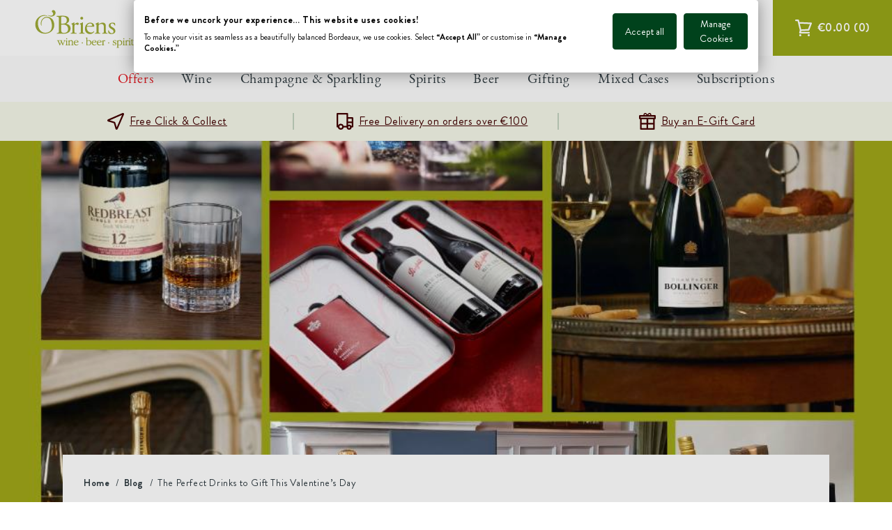

--- FILE ---
content_type: text/html; charset=utf-8
request_url: https://www.obrienswine.ie/blogs/news/perfect-valentines-day-gifts
body_size: 74847
content:
<!doctype html>
<html class="no-js" lang="en-GB">
  <head>
    <meta charset="utf-8">
    <meta http-equiv="X-UA-Compatible" content="IE=edge">
    <meta name="viewport" content="width=device-width,initial-scale=1">
    <meta name="theme-color" content="">
    <meta name="google-site-verification" content="fr2ysgQX55-BXs_UIplqEmuHOerQEsyoRYGp1vZZS4U">
    <link rel="canonical" href="https://www.obrienswine.ie/blogs/news/perfect-valentines-day-gifts">
    <link rel="preconnect" href="https://cdn.shopify.com" crossorigin>
    <link rel="preconnect" href="//widget.reviews.co.uk" crossorigin>
    <link rel="preconnect" href="//ajax.googleapis.com" crossorigin><link rel="icon" type="image/png" href="//www.obrienswine.ie/cdn/shop/files/android-chrome-512x512.png?crop=center&height=32&v=1738542973&width=32"><title>
      The Perfect Drinks to Gift This Valentine’s Day
 &ndash; O&#39;Briens Wine</title>

    

    

<meta property="og:site_name" content="O&#39;Briens Wine">
<meta property="og:url" content="https://www.obrienswine.ie/blogs/news/perfect-valentines-day-gifts">
<meta property="og:title" content="The Perfect Drinks to Gift This Valentine’s Day">
<meta property="og:type" content="article">
<meta property="og:description" content="Discover the wines we love at O&#39;Briens. Buy wine, beer and spirits online from our curated selection. Choose free Click &amp; Collect or enjoy free delivery on orders over €100. Order now."><meta property="og:image" content="http://www.obrienswine.ie/cdn/shop/articles/Gorgeous_gifts_for_Valentine_s_Day_1920_x_1080_px_1000_x_750_px_2.jpg?v=1706181850">
  <meta property="og:image:secure_url" content="https://www.obrienswine.ie/cdn/shop/articles/Gorgeous_gifts_for_Valentine_s_Day_1920_x_1080_px_1000_x_750_px_2.jpg?v=1706181850">
  <meta property="og:image:width" content="1000">
  <meta property="og:image:height" content="750"><meta name="twitter:card" content="summary_large_image">
<meta name="twitter:title" content="The Perfect Drinks to Gift This Valentine’s Day">
<meta name="twitter:description" content="Discover the wines we love at O&#39;Briens. Buy wine, beer and spirits online from our curated selection. Choose free Click &amp; Collect or enjoy free delivery on orders over €100. Order now.">

    

    
      <meta name='facebook-domain-verification' content='nb3kzdh1ytbmqdu2urzh35uhyshobx'>
    

    <script src="//www.obrienswine.ie/cdn/shop/t/590/assets/stmt-global.js?v=150454867299262475561765455121" defer="defer"></script>

    <script>window.performance && window.performance.mark && window.performance.mark('shopify.content_for_header.start');</script><meta name="google-site-verification" content="g5_qPoy5zoXFVCaeJE_Iur5ZqZmVy1WrXa-kQYXZXt0">
<meta name="facebook-domain-verification" content="5l8x7apg677qdi5uuvbmpq1crtgbs8">
<meta id="shopify-digital-wallet" name="shopify-digital-wallet" content="/10109812814/digital_wallets/dialog">
<meta name="shopify-checkout-api-token" content="f1223e933761a49574831bb655bc9848">
<meta id="in-context-paypal-metadata" data-shop-id="10109812814" data-venmo-supported="false" data-environment="production" data-locale="en_GB" data-paypal-v4="true" data-currency="EUR">
<link rel="alternate" type="application/atom+xml" title="Feed" href="/blogs/news.atom" />
<script async="async" src="/checkouts/internal/preloads.js?locale=en-IE"></script>
<script id="apple-pay-shop-capabilities" type="application/json">{"shopId":10109812814,"countryCode":"IE","currencyCode":"EUR","merchantCapabilities":["supports3DS"],"merchantId":"gid:\/\/shopify\/Shop\/10109812814","merchantName":"O'Briens Wine","requiredBillingContactFields":["postalAddress","email","phone"],"requiredShippingContactFields":["postalAddress","email","phone"],"shippingType":"shipping","supportedNetworks":["visa","maestro","masterCard","amex"],"total":{"type":"pending","label":"O'Briens Wine","amount":"1.00"},"shopifyPaymentsEnabled":true,"supportsSubscriptions":true}</script>
<script id="shopify-features" type="application/json">{"accessToken":"f1223e933761a49574831bb655bc9848","betas":["rich-media-storefront-analytics"],"domain":"www.obrienswine.ie","predictiveSearch":true,"shopId":10109812814,"locale":"en"}</script>
<script>var Shopify = Shopify || {};
Shopify.shop = "obrienswine.myshopify.com";
Shopify.locale = "en-GB";
Shopify.currency = {"active":"EUR","rate":"1.0"};
Shopify.country = "IE";
Shopify.theme = {"name":"[GitHub] Live Theme 🚨 Do Not Unpublish [28.02.23]","id":123849769038,"schema_name":"Dawn","schema_version":"🔒6.0.2","theme_store_id":null,"role":"main"};
Shopify.theme.handle = "null";
Shopify.theme.style = {"id":null,"handle":null};
Shopify.cdnHost = "www.obrienswine.ie/cdn";
Shopify.routes = Shopify.routes || {};
Shopify.routes.root = "/";</script>
<script type="module">!function(o){(o.Shopify=o.Shopify||{}).modules=!0}(window);</script>
<script>!function(o){function n(){var o=[];function n(){o.push(Array.prototype.slice.apply(arguments))}return n.q=o,n}var t=o.Shopify=o.Shopify||{};t.loadFeatures=n(),t.autoloadFeatures=n()}(window);</script>
<script id="shop-js-analytics" type="application/json">{"pageType":"article"}</script>
<script defer="defer" async type="module" src="//www.obrienswine.ie/cdn/shopifycloud/shop-js/modules/v2/client.init-shop-cart-sync_BT-GjEfc.en.esm.js"></script>
<script defer="defer" async type="module" src="//www.obrienswine.ie/cdn/shopifycloud/shop-js/modules/v2/chunk.common_D58fp_Oc.esm.js"></script>
<script defer="defer" async type="module" src="//www.obrienswine.ie/cdn/shopifycloud/shop-js/modules/v2/chunk.modal_xMitdFEc.esm.js"></script>
<script type="module">
  await import("//www.obrienswine.ie/cdn/shopifycloud/shop-js/modules/v2/client.init-shop-cart-sync_BT-GjEfc.en.esm.js");
await import("//www.obrienswine.ie/cdn/shopifycloud/shop-js/modules/v2/chunk.common_D58fp_Oc.esm.js");
await import("//www.obrienswine.ie/cdn/shopifycloud/shop-js/modules/v2/chunk.modal_xMitdFEc.esm.js");

  window.Shopify.SignInWithShop?.initShopCartSync?.({"fedCMEnabled":true,"windoidEnabled":true});

</script>
<script>(function() {
  var isLoaded = false;
  function asyncLoad() {
    if (isLoaded) return;
    isLoaded = true;
    var urls = ["\/\/swymprod.azureedge.net\/code\/swym_fb_pixel.js?shop=obrienswine.myshopify.com","https:\/\/static.rechargecdn.com\/assets\/js\/widget.min.js?shop=obrienswine.myshopify.com","https:\/\/d26ky332zktp97.cloudfront.net\/shops\/HsSHkRutzyGN7hFZA\/colibrius-m.js?shop=obrienswine.myshopify.com","https:\/\/cdn.giftship.app\/build\/storefront\/giftship.js?shop=obrienswine.myshopify.com"];
    for (var i = 0; i < urls.length; i++) {
      var s = document.createElement('script');
      s.type = 'text/javascript';
      s.async = true;
      s.src = urls[i];
      var x = document.getElementsByTagName('script')[0];
      x.parentNode.insertBefore(s, x);
    }
  };
  if(window.attachEvent) {
    window.attachEvent('onload', asyncLoad);
  } else {
    window.addEventListener('load', asyncLoad, false);
  }
})();</script>
<script id="__st">var __st={"a":10109812814,"offset":0,"reqid":"ca4099fc-e4c8-4d9d-b233-4f2b834adad8-1769080943","pageurl":"www.obrienswine.ie\/blogs\/news\/perfect-valentines-day-gifts","s":"articles-607765233998","u":"aa303bd2d818","p":"article","rtyp":"article","rid":607765233998};</script>
<script>window.ShopifyPaypalV4VisibilityTracking = true;</script>
<script id="captcha-bootstrap">!function(){'use strict';const t='contact',e='account',n='new_comment',o=[[t,t],['blogs',n],['comments',n],[t,'customer']],c=[[e,'customer_login'],[e,'guest_login'],[e,'recover_customer_password'],[e,'create_customer']],r=t=>t.map((([t,e])=>`form[action*='/${t}']:not([data-nocaptcha='true']) input[name='form_type'][value='${e}']`)).join(','),a=t=>()=>t?[...document.querySelectorAll(t)].map((t=>t.form)):[];function s(){const t=[...o],e=r(t);return a(e)}const i='password',u='form_key',d=['recaptcha-v3-token','g-recaptcha-response','h-captcha-response',i],f=()=>{try{return window.sessionStorage}catch{return}},m='__shopify_v',_=t=>t.elements[u];function p(t,e,n=!1){try{const o=window.sessionStorage,c=JSON.parse(o.getItem(e)),{data:r}=function(t){const{data:e,action:n}=t;return t[m]||n?{data:e,action:n}:{data:t,action:n}}(c);for(const[e,n]of Object.entries(r))t.elements[e]&&(t.elements[e].value=n);n&&o.removeItem(e)}catch(o){console.error('form repopulation failed',{error:o})}}const l='form_type',E='cptcha';function T(t){t.dataset[E]=!0}const w=window,h=w.document,L='Shopify',v='ce_forms',y='captcha';let A=!1;((t,e)=>{const n=(g='f06e6c50-85a8-45c8-87d0-21a2b65856fe',I='https://cdn.shopify.com/shopifycloud/storefront-forms-hcaptcha/ce_storefront_forms_captcha_hcaptcha.v1.5.2.iife.js',D={infoText:'Protected by hCaptcha',privacyText:'Privacy',termsText:'Terms'},(t,e,n)=>{const o=w[L][v],c=o.bindForm;if(c)return c(t,g,e,D).then(n);var r;o.q.push([[t,g,e,D],n]),r=I,A||(h.body.append(Object.assign(h.createElement('script'),{id:'captcha-provider',async:!0,src:r})),A=!0)});var g,I,D;w[L]=w[L]||{},w[L][v]=w[L][v]||{},w[L][v].q=[],w[L][y]=w[L][y]||{},w[L][y].protect=function(t,e){n(t,void 0,e),T(t)},Object.freeze(w[L][y]),function(t,e,n,w,h,L){const[v,y,A,g]=function(t,e,n){const i=e?o:[],u=t?c:[],d=[...i,...u],f=r(d),m=r(i),_=r(d.filter((([t,e])=>n.includes(e))));return[a(f),a(m),a(_),s()]}(w,h,L),I=t=>{const e=t.target;return e instanceof HTMLFormElement?e:e&&e.form},D=t=>v().includes(t);t.addEventListener('submit',(t=>{const e=I(t);if(!e)return;const n=D(e)&&!e.dataset.hcaptchaBound&&!e.dataset.recaptchaBound,o=_(e),c=g().includes(e)&&(!o||!o.value);(n||c)&&t.preventDefault(),c&&!n&&(function(t){try{if(!f())return;!function(t){const e=f();if(!e)return;const n=_(t);if(!n)return;const o=n.value;o&&e.removeItem(o)}(t);const e=Array.from(Array(32),(()=>Math.random().toString(36)[2])).join('');!function(t,e){_(t)||t.append(Object.assign(document.createElement('input'),{type:'hidden',name:u})),t.elements[u].value=e}(t,e),function(t,e){const n=f();if(!n)return;const o=[...t.querySelectorAll(`input[type='${i}']`)].map((({name:t})=>t)),c=[...d,...o],r={};for(const[a,s]of new FormData(t).entries())c.includes(a)||(r[a]=s);n.setItem(e,JSON.stringify({[m]:1,action:t.action,data:r}))}(t,e)}catch(e){console.error('failed to persist form',e)}}(e),e.submit())}));const S=(t,e)=>{t&&!t.dataset[E]&&(n(t,e.some((e=>e===t))),T(t))};for(const o of['focusin','change'])t.addEventListener(o,(t=>{const e=I(t);D(e)&&S(e,y())}));const B=e.get('form_key'),M=e.get(l),P=B&&M;t.addEventListener('DOMContentLoaded',(()=>{const t=y();if(P)for(const e of t)e.elements[l].value===M&&p(e,B);[...new Set([...A(),...v().filter((t=>'true'===t.dataset.shopifyCaptcha))])].forEach((e=>S(e,t)))}))}(h,new URLSearchParams(w.location.search),n,t,e,['guest_login'])})(!0,!0)}();</script>
<script integrity="sha256-4kQ18oKyAcykRKYeNunJcIwy7WH5gtpwJnB7kiuLZ1E=" data-source-attribution="shopify.loadfeatures" defer="defer" src="//www.obrienswine.ie/cdn/shopifycloud/storefront/assets/storefront/load_feature-a0a9edcb.js" crossorigin="anonymous"></script>
<script data-source-attribution="shopify.dynamic_checkout.dynamic.init">var Shopify=Shopify||{};Shopify.PaymentButton=Shopify.PaymentButton||{isStorefrontPortableWallets:!0,init:function(){window.Shopify.PaymentButton.init=function(){};var t=document.createElement("script");t.src="https://www.obrienswine.ie/cdn/shopifycloud/portable-wallets/latest/portable-wallets.en.js",t.type="module",document.head.appendChild(t)}};
</script>
<script data-source-attribution="shopify.dynamic_checkout.buyer_consent">
  function portableWalletsHideBuyerConsent(e){var t=document.getElementById("shopify-buyer-consent"),n=document.getElementById("shopify-subscription-policy-button");t&&n&&(t.classList.add("hidden"),t.setAttribute("aria-hidden","true"),n.removeEventListener("click",e))}function portableWalletsShowBuyerConsent(e){var t=document.getElementById("shopify-buyer-consent"),n=document.getElementById("shopify-subscription-policy-button");t&&n&&(t.classList.remove("hidden"),t.removeAttribute("aria-hidden"),n.addEventListener("click",e))}window.Shopify?.PaymentButton&&(window.Shopify.PaymentButton.hideBuyerConsent=portableWalletsHideBuyerConsent,window.Shopify.PaymentButton.showBuyerConsent=portableWalletsShowBuyerConsent);
</script>
<script data-source-attribution="shopify.dynamic_checkout.cart.bootstrap">document.addEventListener("DOMContentLoaded",(function(){function t(){return document.querySelector("shopify-accelerated-checkout-cart, shopify-accelerated-checkout")}if(t())Shopify.PaymentButton.init();else{new MutationObserver((function(e,n){t()&&(Shopify.PaymentButton.init(),n.disconnect())})).observe(document.body,{childList:!0,subtree:!0})}}));
</script>
<link id="shopify-accelerated-checkout-styles" rel="stylesheet" media="screen" href="https://www.obrienswine.ie/cdn/shopifycloud/portable-wallets/latest/accelerated-checkout-backwards-compat.css" crossorigin="anonymous">
<style id="shopify-accelerated-checkout-cart">
        #shopify-buyer-consent {
  margin-top: 1em;
  display: inline-block;
  width: 100%;
}

#shopify-buyer-consent.hidden {
  display: none;
}

#shopify-subscription-policy-button {
  background: none;
  border: none;
  padding: 0;
  text-decoration: underline;
  font-size: inherit;
  cursor: pointer;
}

#shopify-subscription-policy-button::before {
  box-shadow: none;
}

      </style>

<script>window.performance && window.performance.mark && window.performance.mark('shopify.content_for_header.end');</script>

    <link
  rel="preload"
  as="font"
  href="//www.obrienswine.ie/cdn/shop/t/590/assets/stmt-brandongrotesque-regular.woff2?v=145939513769771818301677597345"
  type="font/woff2"
  crossorigin
>
<link
  rel="preload"
  as="font"
  href="//www.obrienswine.ie/cdn/shop/t/590/assets/stmt-brandongrotesque-medium.woff2?v=133526094567877009601677597346"
  type="font/woff2"
  crossorigin
>
<link
  rel="preload"
  as="font"
  href="//www.obrienswine.ie/cdn/shop/t/590/assets/stmt-brandongrotesque-bold.woff2?v=40742632356005947471677597341"
  type="font/woff2"
  crossorigin
>
<link
  rel="preload"
  as="font"
  href="//www.obrienswine.ie/cdn/shop/t/590/assets/stmt-ebgaramond-regular-webfont.woff2?v=2572277866715000821677597346"
  type="font/woff2"
  crossorigin
>
<link
  rel="preload"
  as="font"
  href="//www.obrienswine.ie/cdn/shop/t/590/assets/stmt-ebgaramond-semibold-webfont.woff2?v=174353701948711341621677597346"
  type="font/woff2"
  crossorigin
>
<link
  rel="preload"
  as="font"
  href="//www.obrienswine.ie/cdn/shop/t/590/assets/stmt-ebgaramond-bold-webfont.woff2?v=75661733500201156781677597341"
  type="font/woff2"
  crossorigin
>

<style data-shopify>
  @font-face {
    font-family: 'Brandon Grotesque';
    src: url(//www.obrienswine.ie/cdn/shop/t/590/assets/stmt-brandongrotesque-regular.woff2?v=145939513769771818301677597345) format('woff2'),
        url(//www.obrienswine.ie/cdn/shop/t/590/assets/stmt-brandongrotesque-regular.woff?v=44152343171213324071677597348) format('woff');
    font-display: swap;
    font-weight: normal;
  }

  @font-face {
    font-family: 'Brandon Grotesque';
    src: url(//www.obrienswine.ie/cdn/shop/t/590/assets/stmt-brandongrotesque-medium.woff2?v=133526094567877009601677597346) format('woff2'),
        url(//www.obrienswine.ie/cdn/shop/t/590/assets/stmt-brandongrotesque-medium.woff?v=145001588502410799971677597347) format('woff');
    font-display: swap;
    font-weight: 500;
  }

  @font-face {
    font-family: 'Brandon Grotesque';
    src: url(//www.obrienswine.ie/cdn/shop/t/590/assets/stmt-brandongrotesque-bold.woff2?v=40742632356005947471677597341) format('woff2'),
        url(//www.obrienswine.ie/cdn/shop/t/590/assets/stmt-brandongrotesque-bold.woff?v=103107431960939513391677597347) format('woff');
    font-display: swap;
    font-weight: 700;
  }

  @font-face {
    font-family: 'EB Garamond';
    src: url(//www.obrienswine.ie/cdn/shop/t/590/assets/stmt-ebgaramond-regular-webfont.woff2?v=2572277866715000821677597346) format('woff2'),
        url(//www.obrienswine.ie/cdn/shop/t/590/assets/stmt-ebgaramond-regular-webfont.woff?v=179511543581258460001677597346) format('woff');
    font-display: swap;
    font-weight: normal;
  }

  @font-face {
    font-family: 'EB Garamond';
    src: url(//www.obrienswine.ie/cdn/shop/t/590/assets/stmt-ebgaramond-semibold-webfont.woff2?v=174353701948711341621677597346) format('woff2'),
        url(//www.obrienswine.ie/cdn/shop/t/590/assets/stmt-ebgaramond-semibold-webfont.woff?v=106891683001377098641677597346) format('woff');
    font-display: swap;
    font-weight: 500;
  }

  @font-face {
    font-family: 'EB Garamond';
    src: url(//www.obrienswine.ie/cdn/shop/t/590/assets/stmt-ebgaramond-bold-webfont.woff2?v=75661733500201156781677597341) format('woff2'),
        url(//www.obrienswine.ie/cdn/shop/t/590/assets/stmt-ebgaramond-bold-webfont.woff?v=40890825586544689981677597341) format('woff');
    font-display: swap;
    font-weight: 700;
  }

  @font-face {
    font-family: 'Throw My Hands Up in the Air';
    src: url(//www.obrienswine.ie/cdn/shop/t/590/assets/stmt-throwmyhandsupintheair-webfont.woff2?v=42491644034861918981677597345) format('woff2'),
        url(//www.obrienswine.ie/cdn/shop/t/590/assets/stmt-throwmyhandsupintheair-webfont.woff?v=4965525996535698201677597342) format('woff');
    font-display: swap;
    font-weight: normal;
  }

  @font-face {
    font-family: 'Throw My Hands Up in the Air';
    src: url(//www.obrienswine.ie/cdn/shop/t/590/assets/stmt-throwmyhandsupintheairbold-webfont.woff2?v=13389023885991206981677597348) format('woff2'),
        url(//www.obrienswine.ie/cdn/shop/t/590/assets/stmt-throwmyhandsupintheairbold-webfont.woff?v=9381033730858194251677597342) format('woff');
    font-display: swap;
    font-weight: bold;
  }
</style>


    <style data-shopify>
      :root {
        --page-width-padding: 2.4rem;
        --page-header-offset: 15rem;

        --font-body-family: 'Brandon Grotesque', 'Trebuchet MS', sans-serif;
        --font-body-style: normal;
        --font-body-weight: normal;

        --font-heading-family: 'EB Garamond', sans-serif;
        --font-heading-style: normal;
        --font-heading-weight: normal;

        --font-featured-family: 'Throw My Hands Up in the Air', sans-serif;
        --font-heading-style: normal;
        --font-heading-weight: normal;

        --font-body-scale: 1;
        --font-heading-scale: 1;

        --color-button-primary: #00421C;
        --color-button-primary-accent: #FFFFFF;
        --color-button-light: #FFFFFF;
        --color-button-light-accent: #303C42;
        --color-button-dark: #303C42;
        --color-button-dark-accent: #FFFFFF;

        --color-base-text: #303C42;
        --color-text-featured: #00421C;
        --color-link: #97A617;
        --color-text-red: #E31B23;
        --color-background: #ffffff;
        --color-light-green: #F4F6E8;
        --color-medium-green: #97A617;
        --color-light-grey: #E3E3E3;
        --color-medium-grey: #9E9E9E;
        --color-dark-grey: #595959;
        --color-blue: #31566D;

        --media-padding: px;
        --media-border-opacity: 0.05;
        --media-border-width: 1px;
        --media-radius: 0px;
        --media-shadow-opacity: 0.0;
        --media-shadow-horizontal-offset: 0px;
        --media-shadow-vertical-offset: 4px;
        --media-shadow-blur-radius: 5px;
        --media-shadow-visible: 0;

        --page-width: 150rem;
        --page-width-margin: 0rem;

        --card-image-padding: 0.0rem;
        --card-corner-radius: 0.0rem;
        --card-text-alignment: left;
        --card-border-width: 0.0rem;
        --card-border-opacity: 0.1;
        --card-shadow-opacity: 0.0;
        --card-shadow-visible: 0;
        --card-shadow-horizontal-offset: 0.0rem;
        --card-shadow-vertical-offset: 0.4rem;
        --card-shadow-blur-radius: 0.5rem;

        --badge-corner-radius: 4.0rem;

        --popup-border-width: 1px;
        --popup-border-opacity: 0.1;
        --popup-corner-radius: 0px;
        --popup-shadow-opacity: 0.0;
        --popup-shadow-horizontal-offset: 0px;
        --popup-shadow-vertical-offset: 4px;
        --popup-shadow-blur-radius: 5px;

        --drawer-width: 400px;
        --app-height: 100%;
        --body-shadow: rgba(0,0,0,0);
        --drawer-border: #F4F6E8;
        --drawer-background: #FFFFFF;

        --spacing-sections-desktop: 0px;
        --spacing-sections-mobile: 0px;

        --carousel-horizontal-spacing: 2.0rem;
        --carousel-horizontal-spacing-mobile: 1.6rem;

        --grid-desktop-vertical-spacing: 20px;
        --grid-desktop-horizontal-spacing: 20px;
        --grid-mobile-vertical-spacing: 10px;
        --grid-mobile-horizontal-spacing: 10px;

        --text-boxes-border-opacity: 0.1;
        --text-boxes-border-width: 0px;
        --text-boxes-radius: 0px;
        --text-boxes-shadow-opacity: 0.0;
        --text-boxes-shadow-visible: 0;
        --text-boxes-shadow-horizontal-offset: 0px;
        --text-boxes-shadow-vertical-offset: 4px;
        --text-boxes-shadow-blur-radius: 5px;

        --buttons-radius: 4px;
        --buttons-radius-outset: 5px;
        --buttons-border-width: 1px;
        --buttons-border-opacity: 1.0;
        --buttons-shadow-opacity: 0.0;
        --buttons-shadow-visible: 0;
        --buttons-shadow-horizontal-offset: 0px;
        --buttons-shadow-vertical-offset: 4px;
        --buttons-shadow-blur-radius: 5px;
        --buttons-border-offset: 0.3px;

        --inputs-radius: 4px;
        --inputs-border-width: 1px;
        --inputs-border-opacity: 0.55;
        --inputs-shadow-opacity: 0.0;
        --inputs-shadow-horizontal-offset: 0px;
        --inputs-margin-offset: 0px;
        --inputs-shadow-vertical-offset: 4px;
        --inputs-shadow-blur-radius: 5px;
        --inputs-radius-outset: 5px;

        --variant-pills-radius: 40px;
        --variant-pills-border-width: 1px;
        --variant-pills-border-opacity: 0.55;
        --variant-pills-shadow-opacity: 0.0;
        --variant-pills-shadow-horizontal-offset: 0px;
        --variant-pills-shadow-vertical-offset: 4px;
        --variant-pills-shadow-blur-radius: 5px;

        --color-icon: var(--color-base-text);
        --duration-short: 100ms;
        --duration-default: 200ms;
        --duration-long: 500ms;
      }

      *,
      *::before,
      *::after {
        box-sizing: inherit;
      }

      html {
        box-sizing: border-box;
        font-size: calc(var(--font-body-scale) * 62.5%);
        height: 100%;
      }

      body {
        display: grid;
        grid-template-rows: auto auto 1fr auto;
        grid-template-columns: 100%;
        min-height: 100%;
        margin: 0;
        font-size: 1.5rem;
        letter-spacing: 0.06rem;
        line-height: calc(1 + 0.8 / var(--font-body-scale));
        font-family: var(--font-body-family);
        font-style: var(--font-body-style);
        font-weight: var(--font-body-weight);
      }

      @media screen and (min-width: 750px) {
        body {
          font-size: 1.6rem;
        }
      }

      @media screen and (min-width: 750px) {
        :root {
          --page-width-padding: 5rem;
        }
      }
    </style>

    <link href="//www.obrienswine.ie/cdn/shop/t/590/assets/stmt-base.css?v=137719452930203491321763568614" rel="stylesheet" type="text/css" media="all" />
    <link href="//www.obrienswine.ie/cdn/shop/t/590/assets/stmt-navigation.css?v=145895880214971184091677597342" rel="stylesheet" type="text/css" media="all" />
    <link href="//www.obrienswine.ie/cdn/shop/t/590/assets/custom.css?v=35549289819859339451718628092" rel="stylesheet" type="text/css" media="all" />

    <link rel="stylesheet" href="//www.obrienswine.ie/cdn/shop/t/590/assets/stmt-drawer.css?v=161901160503969737571677597341" media="print" onload="this.media='all'">
    <noscript><link href="//www.obrienswine.ie/cdn/shop/t/590/assets/stmt-drawer.css?v=161901160503969737571677597341" rel="stylesheet" type="text/css" media="all" /></noscript>
    <link rel="stylesheet" href="//www.obrienswine.ie/cdn/shop/t/590/assets/stmt-spinner.css?v=63539172427298621301677597347" media="print" onload="this.media='all'">
    <noscript><link href="//www.obrienswine.ie/cdn/shop/t/590/assets/stmt-spinner.css?v=63539172427298621301677597347" rel="stylesheet" type="text/css" media="all" /></noscript>
    <link rel="stylesheet" href="//www.obrienswine.ie/cdn/shop/t/590/assets/stmt-price.css?v=101942682716575809691760603939" media="print" onload="this.media='all'">
    <noscript><link href="//www.obrienswine.ie/cdn/shop/t/590/assets/stmt-price.css?v=101942682716575809691760603939" rel="stylesheet" type="text/css" media="all" /></noscript>

    <script>
      document.documentElement.className = document.documentElement.className.replace('no-js', 'js');
      if (Shopify.designMode) {
        document.documentElement.classList.add('shopify-design-mode');
      }
    </script>

    <!-- Algolia head --> 
    <script defer="defer" type="text/template" id="template_algolia_money_format">
      €{{amount}}

    </script>
    <script defer="defer" type="text/template" id="template_algolia_current_collection_id">
      {
    "currentCollectionID": 
}

    </script>
    <script defer="defer" type="text/template" id="template_algolia_autocomplete">
      <div class="
  aa-columns-container

  [[# with.articles ]] aa-with-articles [[/ with.articles ]]
  [[^ with.articles ]] aa-without-articles [[/ with.articles ]]

  [[# with.collections ]] aa-with-collections [[/ with.collections ]]
  [[^ with.collections ]] aa-without-collections [[/ with.collections ]]

  [[# with.footer ]] aa-with-footer [[/ with.footer ]]
  [[^ with.footer ]] aa-without-footer [[/ with.footer ]]

  [[# with.poweredBy ]] aa-with-powered-by [[/ with.poweredBy ]]
  [[^ with.poweredBy ]] aa-without-powered-by [[/ with.poweredBy ]]

  [[# with.products ]] aa-with-products [[/ with.products ]]
  [[^ with.products ]] aa-without-products [[/ with.products ]]

  [[# with.pages ]] aa-with-pages [[/ with.pages ]]
  [[^ with.pages ]] aa-without-pages [[/ with.pages ]]
">
  <div class="aa-dataset-products aa-right-column"></div>

  <div class="aa-left-column">
    <div class="aa-collections">
      <div class="aa-collections-header">
        Collections
      </div>
      <div class="aa-dataset-collections"></div>
    </div>

    <div class="aa-articles">
      <div class="aa-articles-header">
        Blog posts
      </div>
      <div class="aa-dataset-articles"></div>
    </div>

    <div class="aa-pages">
      <div class="aa-pages-header">
        Pages
      </div>
      <div class="aa-dataset-pages"></div>
    </div>

    <div class="aa-powered-by">
      <a
        class="aa-powered-by-logo"
        href="https://www.algolia.com/search-solutions/shopify/?utm_source=shopify&utm_medium=link&utm_campaign=autocomplete-[[ storeName ]]"
      ></a>
    </div>
  </div>
</div>

    </script>
    <script defer="defer" type="text/template" id="template_algolia_autocomplete.css">
      .algolia-autocomplete { box-sizing: border-box;

background: white; border: 1px solid #CCC; border-top: 2px solid [[ colors.main ]];

z-index: 10000 !important;

color: black;

text-align: left; left: 0!important; top: 100%!important; overflow: auto; max-height: 80vh; }

.aa-dropdown-menu .aa-highlight { color: black; font-weight: bold; }

.aa-dropdown-menu .aa-cursor { cursor: pointer; background: #f8f8f8; }

/* Resets */ .aa-dropdown-menu div, .aa-dropdown-menu p, .aa-dropdown-menu span, .aa-dropdown-menu a { box-sizing:
border-box;

margin: 0; padding: 0;

line-height: 1; font-size: initial; }

/* Links */ .aa-dropdown-menu a, .aa-dropdown-menu a:hover, .aa-dropdown-menu a:focus, .aa-dropdown-menu a:active {
font-weight: initial; font-style: initial; text-decoration: initial;

color: [[ colors.main ]]; }

.aa-dropdown-menu a:hover, .aa-dropdown-menu a:focus, .aa-dropdown-menu a:active { text-decoration: underline; }

/* Column layout */ .aa-dropdown-menu .aa-left-column { position: relative; padding: 24px 24px 0 24px; }

.aa-dropdown-menu-size-xs .aa-left-column, .aa-dropdown-menu-size-sm .aa-left-column { padding: 0 12px 32px; }

.aa-dropdown-menu .aa-with-powered-by .aa-left-column { padding-bottom: 48px; }

.aa-dropdown-menu-size-xs .aa-without-powered-by .aa-left-column, .aa-dropdown-menu-size-sm .aa-without-powered-by
.aa-left-column { padding-bottom: 0; }

.aa-dropdown-menu .aa-right-column { position: relative; padding: 24px; }

.aa-dropdown-menu-size-xs .aa-right-column, .aa-dropdown-menu-size-sm .aa-right-column { padding: 24px 12px 34px 12px; }

.aa-dropdown-menu-size-md .aa-without-footer .aa-right-column, .aa-dropdown-menu-size-lg .aa-without-footer
.aa-right-column { padding-bottom: 0; }

.aa-dropdown-menu-size-xs .aa-without-footer .aa-right-column, .aa-dropdown-menu-size-sm .aa-without-footer
.aa-right-column { padding-bottom: 0; margin-bottom: 8px; }

.aa-dropdown-menu-size-lg .aa-columns-container { direction: rtl; width: 100%; display: table; table-layout: fixed; }

.aa-dropdown-menu-size-lg .aa-left-column, .aa-dropdown-menu-size-lg .aa-right-column { display: table-cell; direction:
ltr; vertical-align: top; }

.aa-dropdown-menu-size-lg .aa-left-column { width: 30%; }

.aa-dropdown-menu-size-lg .aa-without-articles.aa-without-collections .aa-left-column { display: none; }

.aa-dropdown-menu-size-lg .aa-without-products .aa-left-column { width: 100%; }

.aa-dropdown-menu-size-lg .aa-right-column { width: 70%; border-left: 1px solid #ebebeb;

padding-bottom: 64px; }

.aa-dropdown-menu-size-lg .aa-without-articles.aa-without-collections .aa-right-column { width: 100%; border-left: none;
}

.aa-dropdown-menu-size-lg .aa-without-products .aa-right-column { display: none; }

/* Products group */ .aa-dropdown-menu .aa-dataset-products .aa-suggestions:after { content: ''; display: block; clear:
both; }

.aa-dropdown-menu .aa-without-products .aa-dataset-products { display: none; }

.aa-dropdown-menu .aa-products-empty { margin-bottom: 16px; }

.aa-dropdown-menu .aa-products-empty .aa-no-result { color: [[ colors.secondary ]]; }

.aa-dropdown-menu .aa-products-empty .aa-see-all { margin-top: 8px; }

/* Product */ .aa-dropdown-menu .aa-dataset-products .aa-suggestion { float: left;

width: 50%;

margin-bottom: 16px; margin-top: -4px; /* -$v_padding */ }

.aa-dropdown-menu-size-xs .aa-dataset-products .aa-suggestion, .aa-dropdown-menu-size-sm .aa-dataset-products
.aa-suggestion { width: 100%; }

.aa-dropdown-menu .aa-product { position: relative; min-height: 56px; /* $img_size + 2 * $v_padding */

padding: 4px 16px; /* $v_padding, $h_padding */ }

.aa-dropdown-menu .aa-product-picture { position: absolute;

width: 48px; /* $img_size */ height: 48px; /* $img_size */

top: 4px; /* $v_padding */ left: 16px; /* $h_padding */

background-position: center center; background-size: contain; background-repeat: no-repeat; display: block; }

.aa-dropdown-menu .aa-product-text { margin-left: 64px; /* $img_size + $h_padding */ }

.aa-dropdown-menu-size-xs .aa-product { padding: 4px; }

.aa-dropdown-menu-size-xs .aa-product-picture { display: none; }

.aa-dropdown-menu-size-xs .aa-product-text { margin: 0; }

.aa-dropdown-menu .aa-product-info { font-size: 0.85em; color: [[ colors.secondary ]]; }

.aa-dropdown-menu .aa-product-info .aa-highlight { font-size: 1em; }

.aa-dropdown-menu .aa-product-price { color: [[ colors.main ]]; }

.aa-dropdown-menu .aa-product-title, .aa-dropdown-menu .aa-product-info { width: 100%;

margin-top: -0.4em;

white-space: nowrap; overflow: hidden; text-overflow: ellipsis;

line-height: 1.5; }

/* Collections, Articles & Pages */ .aa-dropdown-menu .aa-without-collections .aa-collections { display: none; }

.aa-dropdown-menu .aa-without-articles .aa-articles { display: none; }

.aa-dropdown-menu .aa-without-pages .aa-pages { display: none; }

.aa-dropdown-menu .aa-collections, .aa-dropdown-menu .aa-articles, .aa-dropdown-menu .aa-pages { margin-bottom: 24px; }

.aa-dropdown-menu .aa-collections-empty .aa-no-result, .aa-dropdown-menu .aa-articles-empty .aa-no-result,
.aa-dropdown-menu .aa-pages-empty .aa-no-result { opacity: 0.7; }

.aa-dropdown-menu .aa-collections-header, .aa-dropdown-menu .aa-articles-header, .aa-dropdown-menu .aa-pages-header {
margin-bottom: 8px;

text-transform: uppercase; font-weight: bold; font-size: 0.8em;

color: [[ colors.secondary ]]; }

.aa-dropdown-menu .aa-collection, .aa-dropdown-menu .aa-article, .aa-dropdown-menu .aa-page { padding: 4px; }

/* Footer */ .aa-dropdown-menu .aa-footer { display: block; width: 100%; position: absolute; left: 0; bottom: 0;
padding: 0 40px; color: rgb(21, 142, 194);

}

.aa-dropdown-menu-size-sm .aa-footer { padding: 0 28px; margin-bottom: 24px; }

.aa-dropdown-menu-size-xs .aa-footer { padding: 0 16px; margin-bottom: 24px; }

.aa-dropdown-menu-size-lg .aa-footer { padding: 16px 48px; background-color: #f8f8f8; }

/* Powered By */

.aa-dropdown-menu .aa-without-powered-by .aa-powered-by { display: none; }

.aa-dropdown-menu .aa-powered-by { width: 100%;

position: absolute; left: 0; bottom: 16px;

text-align: center; font-size: 0.8em; color: [[ colors.secondary ]]; }

.aa-dropdown-menu .aa-powered-by-logo { display: inline-block;

width: 142px; height: 24px;

margin-bottom: -6px;

background-position: center center; background-size: contain; background-repeat: no-repeat; background-image:
url([data-uri]);
}

    </script>
    <script defer="defer" type="text/template" id="template_algolia_autocomplete_pages_empty">
      <div class="aa-pages-empty">
  <div class="aa-no-result">
    [[ translations.noPageFound ]]
  </div>
</div>

    </script>
    <script defer="defer" type="text/template" id="template_algolia_autocomplete_page">
      <div class="aa-page">
  <div class="aa-picture" style="background-image: url('[[# helpers.iconImage ]][[/ helpers.iconImage ]]')"></div>
  <div class="aa-text">
    <span class="aa-title">[[& _highlightResult.title.value ]]</span>
  </div>
</div>

    </script>
    <script defer="defer" type="text/template" id="template_algolia_autocomplete_collection">
      <div class="aa-collection">
  <div class="aa-picture" style="background-image: url('[[# helpers.iconImage ]][[/ helpers.iconImage ]]')"></div>
  <div class="aa-text">
    <span class="aa-title">[[& _highlightResult.title.value ]]</span>
  </div>
</div>

    </script>
    <script defer="defer" type="text/template" id="template_algolia_autocomplete_collections_empty">
      <div class="aa-collections-empty">
  <div class="aa-no-result">
    [[ translations.noCollectionFound ]]
  </div>
</div>

    </script>
    <script defer="defer" type="text/template" id="template_algolia_autocomplete_article">
      <div class="aa-article">
  <div class="aa-text">
    <span class="aa-title">[[& _highlightResult.title.value ]]</span>
  </div>
</div>

    </script>
    <script defer="defer" type="text/template" id="template_algolia_autocomplete_articles_empty">
      <div class="aa-articles-empty">
  <div class="aa-no-result">
    No article found
  </div>
</div>

    </script>
    <script defer="defer" type="text/template" id="template_algolia_autocomplete_product">
      <div
  data-algolia-index="[[ _index ]]"
  data-algolia-position="[[ _position ]]"
  data-algolia-queryid="[[ queryID ]]"
  data-algolia-objectid="[[ objectID ]]"
  class="aa-product"
>
  <div
    class="aa-product-picture"
    style="background-image: url('[[# helpers.thumbImage ]][[/ helpers.thumbImage ]]')"
  ></div>
  <div class="aa-product-text">
    <p class="aa-product-title">[[# helpers.fullHTMLTitle ]][[/ helpers.fullHTMLTitle ]]</p>
    <p class="aa-product-info">[[# product_type ]] [[& _highlightResult.product_type.value ]] [[/ product_type ]]</p>
    <p class="aa-product-price">[[# helpers.autocompletePrice ]][[/ helpers.autocompletePrice ]]</p>
  </div>
</div>

    </script>
    <script defer="defer" type="text/template" id="template_algolia_autocomplete_products_empty">
      <div class="aa-products-empty">
  <p class="aa-no-result">
    [[# helpers.no_result_for ]] "[[ query ]]" [[/ helpers.no_result_for]]
  </p>

  <p class="aa-see-all">
    <a href="/search?q=">
      [[ translations.allProducts ]]
    </a>
  </p>
</div>

    </script>
    <script defer="defer" type="text/template" id="template_algolia_autocomplete_footer">
      <div class="aa-footer">
    <a class="aa-footer-link" href="/search?q=[[ query ]]">
    [[ translations.allProducts ]]
    [[ translations.matching ]]
    <span class="aa-query">
      "[[ query ]]"
    </span>
    (<span class="aa-nbhits">[[# helpers.formatNumber ]][[ nbHits ]][[/ helpers.formatNumber ]]</span>)
  </a>
</div>

    </script>
    <script defer="defer" type="text/template" id="template_algolia_instant_search">
      <div class="ais-page">
  <div class="ais-facets">
    <div class="ais-clear-refinements-container"></div>
    <div class="ais-current-refined-values-container"></div>

    <div class="ais-facets__close js-close-facets">
      <svg id="close" xmlns="http://www.w3.org/2000/svg" xmlns:xlink="http://www.w3.org/1999/xlink" width="12" height="12" viewBox="0 0 12 12">
  <path id="Path_815" data-name="Path 815" d="M11.779,10.693,7.061,6l4.7-4.719A.75.75,0,0,0,10.693.221L6,4.939,1.279.244A.75.75,0,1,0,.222,1.307L4.94,6l-4.7,4.719a.75.75,0,0,0,1.064,1.058L6,7.06l4.719,4.7a.75.75,0,1,0,1.057-1.063" transform="translate(0 0)" fill="#303c42"/>
</svg>

      Close
    </div>

    [[# facets ]]
      <div class="ais-facet-[[ type ]] ais-facet-[[ escapedName ]]">
        <div class="ais-range-slider--header ais-facet--header ais-header">[[ title ]]</div>
        <div class="ais-facet-[[ escapedName ]]-container"></div>
      </div>
    [[/ facets ]]
  </div>
  <div class="ais-block">
    <div class="ais-input">
      <div class="ais-input--label">
        [[ translations.search ]]
      </div>
      <div class="ais-search-box-container"></div>
      <div class="ais-input-button">
        <div class="ais-clear-input-icon"></div>
        <a title="Search by Algolia - Click to know more" href="https://www.algolia.com/search-solutions/shopify/?utm_source=shopify&utm_medium=link&utm_campaign=instantsearch-[[ storeName ]]">
          <div class="ais-algolia-icon"></div>
        </a>
      </div>
    </div>
    <div class="ais-search-header">
      <div class="ais-stats-container"></div>
      <div class="ais-change-display">
        <span class="ais-change-display-block ais-change-display-selected"><i class="fa fa-th-large"></i></span>
        <span class="ais-change-display-list"><i class="fa fa-th-list"></i></span>
      </div>
      <div class="ais-sort">
        [[# multipleSortOrders ]]
        <span class="ais-sort-orders-container"></span>
        [[/ multipleSortOrders ]]

        [[^ multipleSortOrders ]]
        [[ translations.sortBy ]] [[ translations.relevance ]]
        [[/ multipleSortOrders ]]
      </div>
      <div class="ais-facets-button">
        Refine
      </div>
    </div>
    <div class="ais-hits-container ais-results-as-block"></div>
  </div>
  <div class="ais-pagination-container"></div>
</div>

    </script>
    <script defer="defer" type="text/template" id="template_algolia_instant_search.css">
      .ais-page { width: 100%; }

.ais-page .aa-highlight { color: black; font-weight: bold; }

.ais-page ol, .ais-page ul { list-style: none; padding-inline-start: 0; }

.ais-InfiniteHits-list { display: grid; grid-template-columns: repeat(2, minmax(0, 1fr)); flex-wrap: wrap; margin: 0; padding: 0; list-style: none; column-gap:
var(--grid-mobile-horizontal-spacing); row-gap: var(--grid-mobile-vertical-spacing); padding-top: 2rem; }

@media screen and (min-width: 990px) { .ais-InfiniteHits-list { grid-template-columns: repeat(3, minmax(0, 1fr)); column-gap: var(--grid-desktop-horizontal-spacing);
row-gap: var(--grid-desktop-vertical-spacing); } }

li.ais-InfiniteHits-item:has( .collection-tile-image ) {
    grid-column: span 2;
}

@media screen and (min-width: 1200px) {
li.ais-InfiniteHits-item:has( .collection-tile-image ) {
    grid-column: span 1;
} }

li.ais-InfiniteHits-item:has( .collection-tile-image ) div {
    display: block;
    height: 100%;
    width: 100%;
}

.collection-tile-image img {

    width: 100%;
    object-fit: cover;
    height: 100%;

}

/* Links */ .ais-page .ais-link, .ais-page a:not(.button), .ais-page a:not(.button):hover, .ais-page
a:focus:not(.button), .ais-page a:not(.button):active { font-weight: initial; font-style: initial; text-decoration:
initial; color: var(--color-base-text); cursor: pointer; }

.ais-page a:not(.button):hover, .ais-page a:focus:not(.button), .ais-page a:not(.button):active, .ais-page
.ais-link:hover { text-decoration: underline; }

.ais-page .card__heading a { font-size: 2.2rem; }

/* Columns */ .ais-page .ais-facets { width: 25%; float: left; padding-right: 8px; position: relative; }

.ais-page .ais-facets__close { display: none; }

@media screen and (max-width: 800px) { .ais-page .ais-facets { display: block!important; position: fixed; top: 0; left:
-100%; z-index: 5000; background-color: var(--drawer-background); display: flex; flex-direction: column; height: 100vh;
height: var(--app-height); width: var(--drawer-width); max-width: 100%; visibility: hidden; transition: all 0.3s
ease-in-out; overflow: auto; padding: 1.6rem; }

.ais-page .ais-facets.ais-facets__shown { visibility: visible; left: 0; }

.ais-page .ais-facets__close { display: flex; flex-direction: column; align-items: center; position: absolute; top:
3.5rem; right: 2rem; cursor: pointer; } }

.ais-page .ais-block { width: 75%; float: right; }

.ais-results-size-xs .ais-page .ais-facets, .ais-results-size-xs .ais-page .ais-block, .ais-results-size-sm .ais-page
.ais-facets, .ais-results-size-sm .ais-page .ais-block { width: 100%; }

.ais-page .ais-Pagination-list { clear: both; }

/* Refine button */ .ais-page .ais-facets-button { display: none;

margin: 16px 0; padding: 8px;

border: 1px solid #e0e0e0; text-align: center;

cursor: pointer; }

.ais-results-size-xs .ais-page .ais-facets-button, .ais-results-size-sm .ais-page .ais-facets-button { display: block; }

.ais-results-size-xs .ais-page .ais-facets, .ais-results-size-sm .ais-page .ais-facets { display: none; }

.ais-results-size-xs .ais-page .ais-facets__shown, .ais-results-size-sm .ais-page .ais-facets__shown { display: block; }

/* Facets */ .ais-page .ais-Panel--noRefinement { display: block; }

.ais-page .ais-current-refined-values--header.ais-facet--header { font-size: 1.6rem; margin-bottom: 0; }

.ais-page .ais-current-refined-values-container { border-top: solid 1px var(--color-light-grey); border-bottom: solid
1px var(--color-light-grey); margin-bottom: 3.2rem; padding: 2.2rem 0; display: flex; align-items: center; }

.ais-page .ais-current-refined-values.ais-facet { margin: 0; display: none; }

.ais-page .ais-ClearRefinements-button--disabled { display: none; }

.ais-page .ais-facet { margin-bottom: 3.2rem; }

.ais-page .ais-facet.ais-RangeSlider { margin-bottom: 6.4rem; }

.ais-page .ais-facet a, .ais-page .ais-facet a:hover, .ais-page .ais-facet a:focus, .ais-page .ais-facet a:active {
color: #666; }

.ais-page .ais-facet--header { font-size: 1.3rem; text-transform: uppercase; margin-bottom: 1.2rem; font-weight: bold;
line-height: 1.5; }

.ais-page .ais-facet--body { padding: 8px; }

.ais-page .ais-facet--item { position: relative; width: 100%; cursor: pointer; margin-bottom: 1rem; font-size: 1.6rem;
line-height: 1.5; }

.ais-page .ais-facet--label { display: inline-block; margin-top: -0.15em; margin-bottom: -0.15em;

width: 100%;

white-space: nowrap; overflow: hidden; text-overflow: ellipsis;

cursor: pointer;

line-height: 1.3; }

.ais-page .ais-facet--count { [[#distinct]] display: none; [[/distinct]]

position: absolute;

top: 6px; right: 0px;

color: [[ colors.secondary ]]; }

.ais-page .ais-RefinementList-item--selected { font-weight: bold; }

.ais-page .ais-RefinementList-item--selected, .ais-page .ais-facet--item:hover { margin-left: -8px; padding-left: 4px;
padding-right: 42px;

border-left: 4px solid [[ colors.main ]]; }

.ais-page .ais-RefinementList-item--selected .ais-facet--count, .ais-page .ais-facet--item:hover .ais-facet--count {
right: -8px; }

.ais-page .ais-CurrentRefinements { position: relative; }

.ais-page .ais-CurrentRefinements--header { padding-right: 72px; }

.ais-page .ais-clear-refinements-container { position: absolute; right: 1.2rem; top: 11rem; }

@media screen and (min-width: 800px) { .ais-page .ais-clear-refinements-container { right: 0; top: 2.7rem; } }

.ais-page .ais-ClearRefinements-button { border: 0; background: 0; text-decoration: underline; }

.ais-page .ais-CurrentRefinements-label { display: table;

width: 100%; margin: 4px 0;

border: 1px solid #e0e0e0;

cursor: pointer; }

.ais-page .ais-CurrentRefinements-label:before { content: '\2a2f'; display: table-cell; vertical-align: middle;

width: 0; padding: 4px 6px;

background: #e0e0e0; }

.ais-page .ais-CurrentRefinements-label div { display: inline; }

.ais-page .ais-CurrentRefinements-label > div { display: table-cell; vertical-align: middle;

margin-top: -0.15em; margin-bottom: -0.15em; padding: 4px 6px;

background: #f4f4f4;

width: 100%; max-width: 1px;

white-space: nowrap; overflow: hidden; text-overflow: ellipsis;

line-height: 1.3; }

.ais-page .ais-CurrentRefinements-label:hover { text-decoration: none; }

.ais-page .ais-CurrentRefinements-label:hover > div { text-decoration: line-through; }

.ais-page .ais-CurrentRefinements-label { font-weight: bold; }

.ais-RangeSlider div:empty { display:block!important; }

.ais-RangeSlider .rheostat-tooltip { display: none; background: transparent; position: absolute; font-size: 0.8em;
transform: translate(-50%, -100%); left: 50%; line-height: 1.5em; text-align: center; }

.ais-page .ais-current-refined-values--link { display: table; width: 100%; margin: 4px 0; border: 1px solid #e0e0e0;
cursor: pointer; }

.ais-page .ais-current-refined-values--link:hover { text-decoration: none; }

.ais-page .ais-current-refined-values--link:before { content: '\2a2f'; display: table-cell; vertical-align: middle;
width: 0; padding: 4px 6px; background: #e0e0e0; }

.ais-page .ais-current-refined-values--link div { display: inline; }

.ais-page .ais-current-refined-values--link > div { display: table-cell; vertical-align: middle; margin-top: -0.15em;
margin-bottom: -0.15em; padding: 4px 6px; background: #f4f4f4; width: 100%; max-width: 1px; white-space: nowrap;
overflow: hidden; text-overflow: ellipsis; line-height: 1.3; }

.ais-page .ais-current-refined-values--link:hover > div { text-decoration: line-through; }

.ais-page .ais-current-refined-values--label { font-weight: bold; }

.ais-RangeSlider .rheostat-handle:hover .rheostat-tooltip { display: block; }

.ais-RangeSlider .rheostat-handle { background: #fff; border-radius: 50%; cursor: grab; height: 20px; outline: none;
transform: translate(-50%, calc(-50% + -3px)); border: 1px solid #ccc; width: 20px; z-index: 1; }

.ais-RangeSlider .rheostat-value { padding-top: 15px; font-size: 0.8em; transform: translateX(-50%); position: absolute;
}

.ais-RangeSlider .rheostat-horizontal { cursor: pointer; margin: 16px 16px 24px; }

.ais-RangeSlider .rheostat-background { background-color: rgba(65, 66, 71, 0.08); border: 1px solid #ddd; height: 6px; }

.ais-RangeSlider .rheostat-progress { background-color: [[ colors.main ]]; cursor: pointer; height: 4px; top: 1px;
position: absolute; }

.ais-RangeSlider .rheostat-marker-horizontal { background: #ddd; width: 1px; height: 5px; pointer-events: none; }

.ais-RangeSlider .rheostat-marker-large { background: #ddd; width: 2px; height: 12px; }

/* Search box */

.ais-page .ais-input { display: none; width: 100%;

border: 2px solid [[ colors.main ]]; }

.ais-page .ais-input--label { display: table-cell; vertical-align: middle;

width: 0;

padding: 8px; padding-right: 24px;

white-space: nowrap; color: white; background: [[ colors.main ]]; }

.ais-results-size-xs .ais-page .ais-input--label { display: none; }

.ais-page .ais-search-box-container { display: table-cell; width: 100%; vertical-align: middle; }

.ais-page .ais-SearchBox-input { width: 100%; padding: 8px 16px 8px 4px;

border: none; }

.ais-page .ais-SearchBox-input::-ms-clear { display: none; width: 0; height: 0; }

.ais-page .ais-SearchBox-input, .ais-page .ais-SearchBox-input:focus { outline: 0; box-shadow: none;

height: 32px; padding: 0 8px; }

.ais-page .ais-input-button { display: table-cell; vertical-align: middle;

width: 0; padding: 4px 8px; }

.ais-page .ais-clear-input-icon, .ais-page .ais-algolia-icon { background-size: contain; background-position: center
center; background-repeat: no-repeat;

cursor: pointer; }

.ais-page .ais-clear-input-icon { display: none;

width: 16px; height: 16px;

background-image:
url('[data-uri]');
}

.ais-page .ais-algolia-icon { width: 24px; height: 24px;

background-image:
url([data-uri]);
}

/* Search header */ .ais-page .ais-search-header { padding: 1rem 0; border-top: solid 1px var(--color-light-grey);
border-bottom: solid 1px var(--color-light-grey); display: flex; align-items: center; justify-content: space-between; }

@media screen and (max-width: 799px) { .ais-page .ais-search-header { flex-wrap: wrap; }

.ais-page .ais-sort { margin-bottom: 1rem; }

.ais-page .ais-stats-container { width: 100%; } }

.ais-page .ais-search-header .ais-sort { order: 1; }

.ais-page .ais-search-header .ais-stats-container { order: 3; }

.ais-page .ais-search-header .ais-change-display { order: 4; }

.ais-page .ais-search-header .ais-facets-button { order: 2; }

.ais-page .ais-search-header * { font-size: inherit; line-height: 1.6; }

/* Stats */ .ais-page .ais-Stats { float: left; }

.ais-page .ais-stats--nb-results { font-weight: bold; }

.ais-results-size-xs .ais-page .ais-Stats { float: none; }

/* Display mode */ .ais-page .ais-change-display { float: right;

margin-left: 10px;

cursor: pointer; display:none; }

.ais-page .ais-change-display-block:hover, .ais-page .ais-change-display-list:hover, .ais-page
.ais-change-display-selected { color: [[ colors.main ]]; }

/* Sort orders */ .ais-page .ais-sort { float: right; }

.ais-results-size-xs .ais-page .ais-sort { float: none; }

.ais-page .ais-SortBy { display: inline-block; width: 100%; }

.ais-page .ais-SortBy-select { padding: 1.2rem 1.6rem; border: solid 0.2rem var(--color-light-grey); border-radius:
0.4rem; }

@media screen and (max-width: 799px) { .ais-page .ais-sort { width: 50%; }

.ais-page .ais-SortBy-select { width: calc(100% - 0.5rem); }

.ais-page .ais-facets-button { width: calc(50% - 0.5rem); margin-top: 0; margin-bottom: 1rem; border: solid 0.2rem
var(--color-light-grey); border-radius: 0.4rem; padding: 0.9rem 1.6rem; } }

/* Hits */ .ais-page .ais-Hits:after { content: ''; clear: both; display: block; }

.ais-page .ais-hit-empty { margin-top: 60px; text-align: center; }

.ais-page .ais-highlight { position: relative; z-index: 1;

font-weight: bold; }

.ais-page .ais-highlight:before { content: ''; position: absolute;

z-index: -1;

width: 100%; height: 100%;

background: [[ colors.main ]]; opacity: 0.1; }

.ais-page .ais-hit { position: relative; float: left; margin: 8px 0 16px 0; cursor: pointer; padding: 2.5rem 1.5rem
2rem; }

.ais-page .ais-hit:hover { border-color: [[ colors.main ]]; }

.ais-page .ais-hit--title { color: [[ colors.main ]]; }

.ais-page .ais-hit--subtitle { font-size: 0.9em; color: [[ colors.secondary ]]; }

.ais-page .ais-hit--subtitle * { font-size: inherit; }

.ais-page .ais-hit--price { color: [[ colors.main ]]; }

.ais-page .ais-hit--price-striked { text-decoration: line-through; color: [[ colors.secondary ]]; }

.ais-page .ais-hit--price-striked span { color: [[ colors.main ]]; }

.ais-page .ais-hit--price-discount { color: [[ colors.secondary ]]; }

.ais-page .ais-hit--cart-button { display: inline-block;

width: auto; padding: 8px 16px; margin-top: 8px;

color: [[ colors.secondary ]]; background: #e0e0e0;

font-size: 0.9em; text-transform: uppercase; }

.ais-page .ais-hit--cart-button:not(.ais-hit--cart-button__disabled):hover { background-color: [[ colors.main ]]; color:
white; text-decoration: none; }

.ais-page .ais-hit--cart-button__disabled { background: #ccc; }

.ais-page .ais-results-as-list .ais-hit { width: 100%; }

.ais-page .ais-InfiniteHits { display: flex; flex-direction: column; }

.ais-page .ais-InfiniteHits-item .ais-hit { width: 100%; margin: 0; }

/* Pagination */ .ais-page .ais-Pagination-list { text-align: center; }

.ais-page .ais-Pagination-item { display: inline-block;

width: 32px; height: 32px;

margin: 0px 5px;

border: 1px solid #e0e0e0; border-radius: 2px;

text-align: center; }

.ais-page .ais-Pagination--active { border-color: [[ colors.main ]]; }

.ais-page .ais-Pagination-item--disabled { visibility: hidden; }

.ais-page .ais-Pagination-link { display: inline-block;

width: 100%; height: 100%;

padding: 5px 0;

font-size: 0.9em; color: [[ colors.main ]]; }

.ais-InfiniteHits-loadPrevious--disabled, .ais-InfiniteHits-loadMore--disabled { display:none!important; }

.ais-InfiniteHits-loadPrevious, .ais-InfiniteHits-loadMore { display: inline-flex; justify-content: center; align-items:
center; border: 0; padding: 0 1.5rem; -webkit-appearance: none; appearance: none; background-color:
var(--color-button-primary); color: var(--color-button-primary-accent); margin: 2rem auto; font-size: 1.5rem;
text-decoration: none; line-height: calc(1 + 0.2 / var(--font-body-scale)); min-width: calc(12rem +
var(--buttons-border-width) * 2); min-height: calc(4.5rem + var(--buttons-border-width) * 2); border-radius:
var(--buttons-radius-outset); }

.ais-InfiniteHits-loadPrevious { margin-bottom: 0; }

    </script>
    <script defer="defer" type="text/template" id="template_algolia_instant_search_stats">
      [[# hasNoResults ]]
    [[# helpers.translation ]]noResultFound[[/ helpers.translation ]]
[[/ hasNoResults ]]

[[# hasOneResult ]]
  <span class="ais-stats--nb-results">
    [[# helpers.translation ]]oneResultFound[[/ helpers.translation ]]
  </span>
[[/ hasOneResult ]]

[[# hasManyResults ]]
  <span class="ais-stats--nb-results">
    [[# helpers.formatNumber ]][[ nbHits ]][[/ helpers.formatNumber ]]
    [[# helpers.translation ]]resultsFound[[/ helpers.translation ]]
  </span>
[[/ hasManyResults ]]

    </script>
    <script defer="defer" type="text/template" id="template_algolia_instant_search_facet_show_more">
      [[#isShowingMore]]
Show less
[[/isShowingMore]]
[[^isShowingMore]]
Show more
[[/isShowingMore]]

    </script>
    <script defer="defer" type="text/template" id="template_algolia_instant_search_facet_item">
      <label class="[[ cssClasses.label ]]">
  [[# type.disjunctive ]]
    <input type="checkbox" class="[[ cssClasses.checkbox ]]" [[# isRefined ]]checked[[/ isRefined ]]/>
  [[/ type.disjunctive ]]
  [[& label ]]
  <span class="[[ cssClasses.count ]]">
    [[# helpers.formatNumber ]]
      [[ count ]]
    [[/ helpers.formatNumber ]]
  </span>
</label>

    </script>
    <script defer="defer" type="text/template" id="template_algolia_instant_search_current_refined_values_item">
      [[# label ]]
  <div class="ais-current-refined-values--label">[[ label ]]</div>[[^ operator ]]:[[/ operator]]
[[/ label ]]

[[# operator ]]
  [[& displayOperator ]]
  [[# helpers.formatNumber ]][[ name ]][[/ helpers.formatNumber ]]
[[/ operator ]]
[[^ operator ]]
  [[# exclude ]]-[[/ exclude ]][[ name ]]
[[/ operator ]]

    </script>
    <script defer="defer" type="text/template" id="template_algolia_instant_search_product">
      <div
  data-algolia-index="[[ index ]]"
  data-algolia-position="[[ productPosition ]]"
  data-algolia-queryid="[[ queryID ]]"
  data-algolia-objectid="[[ objectID ]]"
  class="card-wrapper underline-links-hover"
  data-handle="[[ handle ]]"
  data-variant-id="[[ objectID ]]"
  data-distinct="[[ _distinct ]]"
>
  <div class="card card--product">
    [[# helpers.wineColour ]][[/ helpers.wineColour ]] 
    [[# helpers.wishlist ]][[/ helpers.wishlist ]] 
    
    [[#helpers.customBadge ]][[/ helpers.customBadge ]]
    
    <div class="card__inner">
      [[# helpers.primaryImage ]][[/ helpers.primaryImage ]]
      
      <img
        src="[[# helpers.mediumImage ]][[/ helpers.mediumImage ]]"
        alt="[[# helpers.fullTitle ]][[/ helpers.fullTitle ]]"
        loading="lazy"
        width="auto"
        height="200"
        class="card__product-image"
      >

      <div class="card__content">
        <div class="card__information">
          <p class="card__heading">

            <a
              data-algolia-index="[[ index ]]"
              data-algolia-position="[[ productPosition ]]"
              data-algolia-queryid="[[ queryID ]]"
              data-algolia-objectid="[[ objectID ]]"
              href="[[# helpers.instantsearchLink ]][[/ helpers.instantsearchLink ]]"
              onclick="void(0)"
              title="[[# helpers.fullTitle ]][[/ helpers.fullTitle ]]"
              class="full-unstyled-link products-productTitle"
            >
              [[# helpers.fullEscapedHTMLTitle ]][[/ helpers.fullEscapedHTMLTitle ]]
            </a>

            [[# helpers.subtitle ]][[/ helpers.subtitle ]] 

            <div class="ruk_rating_snippet" data-sku="[[ handle ]];[[ sku ]];[[ objectID ]]"></div>
            
            [[# helpers.instantsearchPrice ]][[/ helpers.instantsearchPrice ]] 
            
          </p>
        </div>
        
        
        [[# helpers.collectionTileContent ]][[/helpers.collectionTileContent ]]

        [[# helpers.winemaker ]][[/helpers.winemaker ]]
        

        [[# helpers.description ]][[/helpers.description ]]
        
      </div>
    </div>
    
    <!-- Click and Collect -->
    <div class="cac-products">
      [[# helpers.clickAndCollect ]][[/ helpers.clickAndCollect ]]
    </div>

    
    <div class="card__content">
      <!-- [[# helpers.cardBadges ]][[/ helpers.cardBadges ]]
      <div class="js-product-badges" data-product-handle="[[ handle ]]"></div> -->

      <div class="quick-add [[# helpers.hideQuickBuy ]][[/ helpers.hideQuickBuy ]]">
        <product-form>
          <form
            method="post"
            action="/cart/add"
            id="quick-add-[[ objectID ]]"
            accept-charset="UTF-8"
            class="form"
            enctype="multipart/form-data"
            novalidate="novalidate"
            data-type="add-to-cart-form"
          >
            <input type="hidden" name="id" value="[[ objectID ]]" disabled>

            [[^ isAvailable ]]
            <label class="visually-hidden" for="quick-add-[[ objectID ]]-quantity">
              Quantity
            </label>
            <quantity-input class="quantity">
              <input
                class="quantity__input js-mini-cart-quantity"
                type="number"
                name="quantity"
                value="1"
                min="1"
                id="quick-add-[[ objectID ]]-quantity"
                pattern="\d*"
              >
            </quantity-input>
            [[/ isAvailable ]]

            <button
              id="quick-add-[[ objectID ]]-submit"
              type="submit"
              name="add"
              class="quick-add__submit button button--full-width button--secondary"
              aria-haspopup="dialog"
              aria-labelledby="quick-add-[[ objectID ]]-submit"
              aria-live="polite"
              data-sold-out-message="true"
              [[#
              isAvailable
              ]]disabled[[/
              isAvailable
              ]]
            >
              <span>
                [[^ isAvailable ]]
                <span class="small-hide"><svg id="cart" xmlns="http://www.w3.org/2000/svg" width="16" height="16" viewBox="0 0 16 16">
  <path id="Path_774" data-name="Path 774" d="M8.8,27.9a1.026,1.026,0,1,1-1.027,1.026A1.027,1.027,0,0,1,8.8,27.9" transform="translate(-3.887 -13.947)" fill="#fff"/>
  <path id="Path_775" data-name="Path 775" d="M25.029,27.9A1.026,1.026,0,1,1,24,28.921,1.027,1.027,0,0,1,25.029,27.9" transform="translate(-12.001 -13.947)" fill="#fff"/>
  <path id="Path_776" data-name="Path 776" d="M12.9,10.59a.75.75,0,0,0,.662-.479L15.95,3.923A.749.749,0,0,0,15.284,2.9L4.112,2.4,3.673.575A.75.75,0,0,0,2.943,0H.75a.75.75,0,1,0,0,1.5h1.6l2.1,8.73-.548,2.208a.75.75,0,0,0,.729.929h8.671a.749.749,0,1,0,0-1.5H5.592l.228-.916Zm1.275-6.235L12.338,9.118l-6.529.333L4.477,3.917Z" fill="#fff"/>
</svg>
 </span>
                <span class="small-hide">Add to cart </span>
                <span class="medium-hide large-up-hide">Add </span>
                [[/ isAvailable ]] [[# isAvailable ]]
                Sold out
                [[/ isAvailable ]]
              </span>
              <svg aria-hidden="true" focusable="false" role="presentation" class="spinner" viewBox="0 0 66 66" xmlns="http://www.w3.org/2000/svg">
  <circle class="path" fill="none" stroke-width="6" cx="33" cy="33" r="30"></circle>
</svg>
            </button>
          </form>
        </product-form>
      </div>

      <a
        href="[[# helpers.instantsearchLink ]][[/ helpers.instantsearchLink ]]"
        class="button button--full-width button--secondary card__view-product [[# helpers.showQuickBuy ]][[/ helpers.showQuickBuy ]]"
      >Find out more</a>

      <div class="card__stock-availability">
        

        
      </div>
    </div>
  </div>
</div>

    </script>
    <script defer="defer" type="text/template" id="template_algolia_instant_search_no_result">
      <div class="ais-hit-empty">
  <div class="ais-hit-empty--title">[[ translations.noResultFound ]]</div>
  <div class="ais-hit-empty--clears">
    [[# helpers.try_clear_or_change_input ]]
      <a class="ais-hit-empty--clear-filters ais-link"> </a>
      <a class="ais-hit-empty--clear-input ais-link"> </a>
    [[/ helpers.try_clear_or_change_input ]]
  </div>
</div>

    </script>
    <link
      rel="stylesheet"
      href="//www.obrienswine.ie/cdn/shop/t/590/assets/algolia_dependency_font-awesome-4-4-0.min.css?v=36583777724753847531677597355"
      media="print"
      onload="this.media='all'"
    >

    <script src="//www.obrienswine.ie/cdn/shop/t/590/assets/algolia_config.js?v=19023271601748403501768991720" type="text/javascript"></script>
    <script
      src="https://cdn.jsdelivr.net/npm/algoliasearch@4.14.2/dist/algoliasearch-lite.umd.js"
      integrity="sha256-dImjLPUsG/6p3+i7gVKBiDM8EemJAhQ0VvkRK2pVsQY="
      crossorigin="anonymous"
      defer="defer"
    ></script>
    <script
      src="https://cdn.jsdelivr.net/npm/instantsearch.js@4.49.1/dist/instantsearch.production.min.js"
      integrity="sha256-3s8yn/IU/hV+UjoqczP+9xDS1VXIpMf3QYRUi9XoG0Y="
      crossorigin="anonymous"
      defer="defer"
    ></script>
    <script
      src="https://cdn.jsdelivr.net/npm/hogan.js@3.0.2/dist/hogan-3.0.2.min.js"
      integrity="sha256-jIAAmB65ff5CEFvV6DRfRWjHFwqq+AHeV4le8f8PYp4="
      crossorigin="anonymous"
      defer="defer"
    ></script>
    <script
      src="https://cdn.jsdelivr.net/npm/autocomplete.js@0.37.1/dist/autocomplete.min.js"
      integrity="sha256-YVWQosorZnr6fALvOW9VALYuInld27RkSPkElGBdCaU="
      crossorigin="anonymous"
      defer="defer"
    ></script>
    <script src="//www.obrienswine.ie/cdn/shop/t/590/assets/algolia_search-insights.js?v=55639611171884885871677597346" defer="defer"></script>
    <script src="//www.obrienswine.ie/cdn/shop/t/590/assets/algolia_externals.js?v=114741387915578270951677597341" defer="defer"></script>
    <script src="//www.obrienswine.ie/cdn/shop/t/590/assets/algolia_init.js?v=160081389600151291741677597355" defer="defer"></script>
    <script src="//www.obrienswine.ie/cdn/shop/t/590/assets/algolia_analytics.js?v=174431460117365715881677597355" defer="defer"></script>
    <script src="//www.obrienswine.ie/cdn/shop/t/590/assets/algolia_translations.js?v=160322338440848350091677597355" defer="defer"></script>
    <script src="//www.obrienswine.ie/cdn/shop/t/590/assets/algolia_helpers.js?v=70074616599913162161765449648" defer="defer"></script>
    <script src="//www.obrienswine.ie/cdn/shop/t/590/assets/algolia_autocomplete.js?v=27807733572089191651677597355" defer="defer"></script>
    <script src="//www.obrienswine.ie/cdn/shop/t/590/assets/algolia_facets.js?v=132632861325187197611677597355" defer="defer"></script>
    <script src="//www.obrienswine.ie/cdn/shop/t/590/assets/algolia_sort_orders.js?v=20486920065196294581677597355" defer="defer"></script>
    <script src="//www.obrienswine.ie/cdn/shop/t/590/assets/algolia_instant_search.js?v=128918418091773391551677597355" defer="defer"></script>
    <!-- /Algolia head -->

    <script src="https://widget.reviews.io/rating-snippet/dist.js" async defer></script>
    <script src="https://widget.reviews.io/carousel-inline-iframeless/dist.js?_t=2022092808" async defer></script>
    <link
      rel="stylesheet"
      href="https://widget.reviews.io/rating-snippet/dist.css"
      media="print"
      onload="this.media='all'"
    >
    <link
      rel="stylesheet"
      href="https://assets.reviews.io/css/widgets/carousel-widget.css?_t=2022092808"
      media="print"
      onload="this.media='all'"
    >

    <link
      rel="stylesheet"
      href="https://assets.reviews.io/iconfont/reviewsio-icons/style.css?_t=2022092808"
      media="print"
      onload="this.media='all'"
    >

    

    <!-- GMAP API  -->
    <script src="https://maps.googleapis.com/maps/api/js?key=AIzaSyBVLNRnS63J6MQZKVVF9QKviUjbiFx7RfU&libraries=places" async></script>
    
  <!-- BEGIN app block: shopify://apps/giftship/blocks/giftship/26bd5756-d344-471d-baf8-ba6267b82da9 -->
<!-- BEGIN app snippet: giftship_snippet -->










<script defer>
  if (typeof(GIST) == 'undefined') {
    window.GIST = GIST = {};
  }
  if (typeof(GIST.f) == 'undefined') {
    GIST.f = {};
  }

  GIST.drawer_cart = false;

  GIST.f._drawerRedirect = function() {

    var cartRedirect = localStorage.getItem("gs_drawer_cart_redirect");

    if (GIST.drawer_cart === true && cartRedirect === "true" && window.location.search.indexOf("gs_drawer_referrer") === -1) {
      var redirectUrl = "/";
      if (document.referrer && document.referrer.indexOf("/a/gs") === -1 && document.referrer.indexOf("/checkouts/") === -1) {
        redirectUrl = document.referrer;
      }
      if (redirectUrl.indexOf("?") === -1) {
        redirectUrl = redirectUrl + "?gs_drawer_open=true";
      } else if (redirectUrl.indexOf("gs_drawer_open") === -1) {
        redirectUrl = redirectUrl + "&gs_drawer_open=true";
      }
      window.location = redirectUrl;
    }
  }

  localStorage.removeItem("gs_drawer_cart_redirect");

  
</script>






<!-- END app snippet -->



<!-- END app block --><!-- BEGIN app block: shopify://apps/klaviyo-email-marketing-sms/blocks/klaviyo-onsite-embed/2632fe16-c075-4321-a88b-50b567f42507 -->












  <script async src="https://static.klaviyo.com/onsite/js/SQgWTf/klaviyo.js?company_id=SQgWTf"></script>
  <script>!function(){if(!window.klaviyo){window._klOnsite=window._klOnsite||[];try{window.klaviyo=new Proxy({},{get:function(n,i){return"push"===i?function(){var n;(n=window._klOnsite).push.apply(n,arguments)}:function(){for(var n=arguments.length,o=new Array(n),w=0;w<n;w++)o[w]=arguments[w];var t="function"==typeof o[o.length-1]?o.pop():void 0,e=new Promise((function(n){window._klOnsite.push([i].concat(o,[function(i){t&&t(i),n(i)}]))}));return e}}})}catch(n){window.klaviyo=window.klaviyo||[],window.klaviyo.push=function(){var n;(n=window._klOnsite).push.apply(n,arguments)}}}}();</script>

  




  <script>
    window.klaviyoReviewsProductDesignMode = false
  </script>







<!-- END app block --><!-- BEGIN app block: shopify://apps/littledata-the-data-layer/blocks/LittledataLayer/45a35ed8-a2b2-46c3-84fa-6f58497c5345 -->
    <script type="application/javascript">
      try {
        window.LittledataLayer = {
          ...({"betaTester":false,"productListLinksHaveImages":false,"hideBranding":false,"sendNoteAttributes":true,"ecommerce":{"impressions":[]},"version":"v11.0.1","transactionWatcherURL":"https://transactions.littledata.io","referralExclusion":"/(paypal|visa|MasterCard|clicksafe|arcot\\.com|geschuetzteinkaufen|checkout\\.shopify\\.com|checkout\\.rechargeapps\\.com|portal\\.afterpay\\.com|payfort)/","hasCustomPixel":false,"googleAnalytics4":{"disabledRecurring":false,"disabledEvents":[],"doNotTrackReplaceState":false,"productIdentifier":"SKU","uniqueIdentifierForOrders":"orderName","ordersFilteredBySourceName":[],"cookieUpdate":false,"googleSignals":false,"extraLinkerDomains":[],"usePageTypeForListName":false,"measurementId":"G-G0PNDYYDM5","sendUserDataBefore322":true,"respectUserTrackingConsent":true,"attributionBoost":true,"recurringAttributionBoost":true},"facebook":{"pixelId":"1799068677059439","disabledRecurring":false,"doNotTrackReplaceState":false,"productIdentifier":"SKU","uniqueIdentifierForOrders":"orderId","ordersFilteredBySourceName":[],"respectUserTrackingConsent":true},"klaviyo":{"enabled":true},"googleAds":{"disabledRecurring":false,"disabledEvents":[],"doNotTrackReplaceState":false,"productIdentifier":"PRODUCT_ID","uniqueIdentifierForOrders":"orderName","ordersFilteredBySourceName":[],"conversionTag":"AW-1050669972","respectUserTrackingConsent":true}}),
          country: "IE",
          language: "en-GB",
          market: {
            id: 1926365262,
            handle: "ie"
          }
        }
        
      } catch {}

      
      console.log(`%cThis store uses Littledata 🚀 to automate its Google Analytics, Facebook, Google Ads setup and make better, data-driven decisions. Learn more at https://apps.shopify.com/littledata`,'color: #088f87;',);
      
    </script>
    
        <script async type="text/javascript" src="https://cdn.shopify.com/extensions/019bb2bb-5881-79a1-b634-4a2ea7e40320/littledata-shopify-tracker-116/assets/colibrius-g.js"></script>
    
    
        <script async type="text/javascript" src="https://cdn.shopify.com/extensions/019bb2bb-5881-79a1-b634-4a2ea7e40320/littledata-shopify-tracker-116/assets/colibrius-aw.js"></script>
    
    
    
        <script async type="text/javascript" src="https://cdn.shopify.com/extensions/019bb2bb-5881-79a1-b634-4a2ea7e40320/littledata-shopify-tracker-116/assets/colibrius-f.js"></script>
    
    
    
    
        <script async type="text/javascript" src="https://cdn.shopify.com/extensions/019bb2bb-5881-79a1-b634-4a2ea7e40320/littledata-shopify-tracker-116/assets/colibrius-ld.js"></script>
    
    


<!-- END app block --><!-- BEGIN app block: shopify://apps/cookiefirst-cookie-consent/blocks/app-embed/37d77193-8346-4ef8-8a15-e89dc81b23b7 -->
  
  
  
  
    
      <link rel="preconnect" href="//consent.cookiefirst.com">
      <link rel="preconnect" href="//edge.cookiefirst.com" />
      <link rel="dns-prefetch" href="//consent.cookiefirst.com">
      <link rel="dns-prefetch" href="//edge.cookiefirst.com" />
      <link rel="preload" href="//consent.cookiefirst.com/sh-customer-privacy.js" as="script">
      <script type="text/javascript" src="//consent.cookiefirst.com/sh-customer-privacy.js"></script>
      
        
          <script src="https://consent.cookiefirst.com/sites/obrienswine.ie-ff8a184d-f946-4e6f-bbf5-f2c99ca94cc4/consent.js"></script>
        
      
    
  


<!-- END app block --><link href="https://monorail-edge.shopifysvc.com" rel="dns-prefetch">
<script>(function(){if ("sendBeacon" in navigator && "performance" in window) {try {var session_token_from_headers = performance.getEntriesByType('navigation')[0].serverTiming.find(x => x.name == '_s').description;} catch {var session_token_from_headers = undefined;}var session_cookie_matches = document.cookie.match(/_shopify_s=([^;]*)/);var session_token_from_cookie = session_cookie_matches && session_cookie_matches.length === 2 ? session_cookie_matches[1] : "";var session_token = session_token_from_headers || session_token_from_cookie || "";function handle_abandonment_event(e) {var entries = performance.getEntries().filter(function(entry) {return /monorail-edge.shopifysvc.com/.test(entry.name);});if (!window.abandonment_tracked && entries.length === 0) {window.abandonment_tracked = true;var currentMs = Date.now();var navigation_start = performance.timing.navigationStart;var payload = {shop_id: 10109812814,url: window.location.href,navigation_start,duration: currentMs - navigation_start,session_token,page_type: "article"};window.navigator.sendBeacon("https://monorail-edge.shopifysvc.com/v1/produce", JSON.stringify({schema_id: "online_store_buyer_site_abandonment/1.1",payload: payload,metadata: {event_created_at_ms: currentMs,event_sent_at_ms: currentMs}}));}}window.addEventListener('pagehide', handle_abandonment_event);}}());</script>
<script id="web-pixels-manager-setup">(function e(e,d,r,n,o){if(void 0===o&&(o={}),!Boolean(null===(a=null===(i=window.Shopify)||void 0===i?void 0:i.analytics)||void 0===a?void 0:a.replayQueue)){var i,a;window.Shopify=window.Shopify||{};var t=window.Shopify;t.analytics=t.analytics||{};var s=t.analytics;s.replayQueue=[],s.publish=function(e,d,r){return s.replayQueue.push([e,d,r]),!0};try{self.performance.mark("wpm:start")}catch(e){}var l=function(){var e={modern:/Edge?\/(1{2}[4-9]|1[2-9]\d|[2-9]\d{2}|\d{4,})\.\d+(\.\d+|)|Firefox\/(1{2}[4-9]|1[2-9]\d|[2-9]\d{2}|\d{4,})\.\d+(\.\d+|)|Chrom(ium|e)\/(9{2}|\d{3,})\.\d+(\.\d+|)|(Maci|X1{2}).+ Version\/(15\.\d+|(1[6-9]|[2-9]\d|\d{3,})\.\d+)([,.]\d+|)( \(\w+\)|)( Mobile\/\w+|) Safari\/|Chrome.+OPR\/(9{2}|\d{3,})\.\d+\.\d+|(CPU[ +]OS|iPhone[ +]OS|CPU[ +]iPhone|CPU IPhone OS|CPU iPad OS)[ +]+(15[._]\d+|(1[6-9]|[2-9]\d|\d{3,})[._]\d+)([._]\d+|)|Android:?[ /-](13[3-9]|1[4-9]\d|[2-9]\d{2}|\d{4,})(\.\d+|)(\.\d+|)|Android.+Firefox\/(13[5-9]|1[4-9]\d|[2-9]\d{2}|\d{4,})\.\d+(\.\d+|)|Android.+Chrom(ium|e)\/(13[3-9]|1[4-9]\d|[2-9]\d{2}|\d{4,})\.\d+(\.\d+|)|SamsungBrowser\/([2-9]\d|\d{3,})\.\d+/,legacy:/Edge?\/(1[6-9]|[2-9]\d|\d{3,})\.\d+(\.\d+|)|Firefox\/(5[4-9]|[6-9]\d|\d{3,})\.\d+(\.\d+|)|Chrom(ium|e)\/(5[1-9]|[6-9]\d|\d{3,})\.\d+(\.\d+|)([\d.]+$|.*Safari\/(?![\d.]+ Edge\/[\d.]+$))|(Maci|X1{2}).+ Version\/(10\.\d+|(1[1-9]|[2-9]\d|\d{3,})\.\d+)([,.]\d+|)( \(\w+\)|)( Mobile\/\w+|) Safari\/|Chrome.+OPR\/(3[89]|[4-9]\d|\d{3,})\.\d+\.\d+|(CPU[ +]OS|iPhone[ +]OS|CPU[ +]iPhone|CPU IPhone OS|CPU iPad OS)[ +]+(10[._]\d+|(1[1-9]|[2-9]\d|\d{3,})[._]\d+)([._]\d+|)|Android:?[ /-](13[3-9]|1[4-9]\d|[2-9]\d{2}|\d{4,})(\.\d+|)(\.\d+|)|Mobile Safari.+OPR\/([89]\d|\d{3,})\.\d+\.\d+|Android.+Firefox\/(13[5-9]|1[4-9]\d|[2-9]\d{2}|\d{4,})\.\d+(\.\d+|)|Android.+Chrom(ium|e)\/(13[3-9]|1[4-9]\d|[2-9]\d{2}|\d{4,})\.\d+(\.\d+|)|Android.+(UC? ?Browser|UCWEB|U3)[ /]?(15\.([5-9]|\d{2,})|(1[6-9]|[2-9]\d|\d{3,})\.\d+)\.\d+|SamsungBrowser\/(5\.\d+|([6-9]|\d{2,})\.\d+)|Android.+MQ{2}Browser\/(14(\.(9|\d{2,})|)|(1[5-9]|[2-9]\d|\d{3,})(\.\d+|))(\.\d+|)|K[Aa][Ii]OS\/(3\.\d+|([4-9]|\d{2,})\.\d+)(\.\d+|)/},d=e.modern,r=e.legacy,n=navigator.userAgent;return n.match(d)?"modern":n.match(r)?"legacy":"unknown"}(),u="modern"===l?"modern":"legacy",c=(null!=n?n:{modern:"",legacy:""})[u],f=function(e){return[e.baseUrl,"/wpm","/b",e.hashVersion,"modern"===e.buildTarget?"m":"l",".js"].join("")}({baseUrl:d,hashVersion:r,buildTarget:u}),m=function(e){var d=e.version,r=e.bundleTarget,n=e.surface,o=e.pageUrl,i=e.monorailEndpoint;return{emit:function(e){var a=e.status,t=e.errorMsg,s=(new Date).getTime(),l=JSON.stringify({metadata:{event_sent_at_ms:s},events:[{schema_id:"web_pixels_manager_load/3.1",payload:{version:d,bundle_target:r,page_url:o,status:a,surface:n,error_msg:t},metadata:{event_created_at_ms:s}}]});if(!i)return console&&console.warn&&console.warn("[Web Pixels Manager] No Monorail endpoint provided, skipping logging."),!1;try{return self.navigator.sendBeacon.bind(self.navigator)(i,l)}catch(e){}var u=new XMLHttpRequest;try{return u.open("POST",i,!0),u.setRequestHeader("Content-Type","text/plain"),u.send(l),!0}catch(e){return console&&console.warn&&console.warn("[Web Pixels Manager] Got an unhandled error while logging to Monorail."),!1}}}}({version:r,bundleTarget:l,surface:e.surface,pageUrl:self.location.href,monorailEndpoint:e.monorailEndpoint});try{o.browserTarget=l,function(e){var d=e.src,r=e.async,n=void 0===r||r,o=e.onload,i=e.onerror,a=e.sri,t=e.scriptDataAttributes,s=void 0===t?{}:t,l=document.createElement("script"),u=document.querySelector("head"),c=document.querySelector("body");if(l.async=n,l.src=d,a&&(l.integrity=a,l.crossOrigin="anonymous"),s)for(var f in s)if(Object.prototype.hasOwnProperty.call(s,f))try{l.dataset[f]=s[f]}catch(e){}if(o&&l.addEventListener("load",o),i&&l.addEventListener("error",i),u)u.appendChild(l);else{if(!c)throw new Error("Did not find a head or body element to append the script");c.appendChild(l)}}({src:f,async:!0,onload:function(){if(!function(){var e,d;return Boolean(null===(d=null===(e=window.Shopify)||void 0===e?void 0:e.analytics)||void 0===d?void 0:d.initialized)}()){var d=window.webPixelsManager.init(e)||void 0;if(d){var r=window.Shopify.analytics;r.replayQueue.forEach((function(e){var r=e[0],n=e[1],o=e[2];d.publishCustomEvent(r,n,o)})),r.replayQueue=[],r.publish=d.publishCustomEvent,r.visitor=d.visitor,r.initialized=!0}}},onerror:function(){return m.emit({status:"failed",errorMsg:"".concat(f," has failed to load")})},sri:function(e){var d=/^sha384-[A-Za-z0-9+/=]+$/;return"string"==typeof e&&d.test(e)}(c)?c:"",scriptDataAttributes:o}),m.emit({status:"loading"})}catch(e){m.emit({status:"failed",errorMsg:(null==e?void 0:e.message)||"Unknown error"})}}})({shopId: 10109812814,storefrontBaseUrl: "https://www.obrienswine.ie",extensionsBaseUrl: "https://extensions.shopifycdn.com/cdn/shopifycloud/web-pixels-manager",monorailEndpoint: "https://monorail-edge.shopifysvc.com/unstable/produce_batch",surface: "storefront-renderer",enabledBetaFlags: ["2dca8a86"],webPixelsConfigList: [{"id":"2763686222","configuration":"{\"app_id\":\"C8UHHFNS0X\",\"api_key\":\"3b226d41f1b6abee1cf1531006ae8f8f\"}","eventPayloadVersion":"v1","runtimeContext":"STRICT","scriptVersion":"c4f4900dd60255b59d48d1e596522b41","type":"APP","apiClientId":807832,"privacyPurposes":["ANALYTICS","PREFERENCES"],"dataSharingAdjustments":{"protectedCustomerApprovalScopes":["read_customer_personal_data"]}},{"id":"2552496462","configuration":"{\"accountID\":\"SQgWTf\",\"webPixelConfig\":\"eyJlbmFibGVBZGRlZFRvQ2FydEV2ZW50cyI6IHRydWV9\"}","eventPayloadVersion":"v1","runtimeContext":"STRICT","scriptVersion":"524f6c1ee37bacdca7657a665bdca589","type":"APP","apiClientId":123074,"privacyPurposes":["ANALYTICS","MARKETING"],"dataSharingAdjustments":{"protectedCustomerApprovalScopes":["read_customer_address","read_customer_email","read_customer_name","read_customer_personal_data","read_customer_phone"]}},{"id":"2357264718","configuration":"{\"swymApiEndpoint\":\"https:\/\/swymstore-v3pro-01.swymrelay.com\",\"swymTier\":\"v3pro-01\"}","eventPayloadVersion":"v1","runtimeContext":"STRICT","scriptVersion":"5b6f6917e306bc7f24523662663331c0","type":"APP","apiClientId":1350849,"privacyPurposes":["ANALYTICS","MARKETING","PREFERENCES"],"dataSharingAdjustments":{"protectedCustomerApprovalScopes":["read_customer_email","read_customer_name","read_customer_personal_data","read_customer_phone"]}},{"id":"949518670","configuration":"{\"config\":\"{\\\"pixel_id\\\":\\\"GT-WVGD8VN\\\",\\\"target_country\\\":\\\"IE\\\",\\\"gtag_events\\\":[{\\\"type\\\":\\\"purchase\\\",\\\"action_label\\\":\\\"MC-TTJ1V1TEF4\\\"},{\\\"type\\\":\\\"page_view\\\",\\\"action_label\\\":\\\"MC-TTJ1V1TEF4\\\"},{\\\"type\\\":\\\"view_item\\\",\\\"action_label\\\":\\\"MC-TTJ1V1TEF4\\\"}],\\\"enable_monitoring_mode\\\":false}\"}","eventPayloadVersion":"v1","runtimeContext":"OPEN","scriptVersion":"b2a88bafab3e21179ed38636efcd8a93","type":"APP","apiClientId":1780363,"privacyPurposes":[],"dataSharingAdjustments":{"protectedCustomerApprovalScopes":["read_customer_address","read_customer_email","read_customer_name","read_customer_personal_data","read_customer_phone"]}},{"id":"749240654","configuration":"{\"shopId\":\"HsSHkRutzyGN7hFZA\",\"env\":\"production\"}","eventPayloadVersion":"v1","runtimeContext":"STRICT","scriptVersion":"3b8433d694d974fcc2dc637689486813","type":"APP","apiClientId":1464241,"privacyPurposes":["ANALYTICS"],"dataSharingAdjustments":{"protectedCustomerApprovalScopes":["read_customer_address","read_customer_email","read_customer_name","read_customer_personal_data","read_customer_phone"]}},{"id":"389546318","configuration":"{\"pixel_id\":\"1799068677059439\",\"pixel_type\":\"facebook_pixel\",\"metaapp_system_user_token\":\"-\"}","eventPayloadVersion":"v1","runtimeContext":"OPEN","scriptVersion":"ca16bc87fe92b6042fbaa3acc2fbdaa6","type":"APP","apiClientId":2329312,"privacyPurposes":["ANALYTICS","MARKETING","SALE_OF_DATA"],"dataSharingAdjustments":{"protectedCustomerApprovalScopes":["read_customer_address","read_customer_email","read_customer_name","read_customer_personal_data","read_customer_phone"]}},{"id":"87753038","eventPayloadVersion":"1","runtimeContext":"LAX","scriptVersion":"1","type":"CUSTOM","privacyPurposes":[],"name":"Google Tag Manager"},{"id":"87785806","eventPayloadVersion":"1","runtimeContext":"LAX","scriptVersion":"1","type":"CUSTOM","privacyPurposes":[],"name":"Hot Jar Tracking Code"},{"id":"96698702","eventPayloadVersion":"1","runtimeContext":"LAX","scriptVersion":"1","type":"CUSTOM","privacyPurposes":["ANALYTICS","MARKETING","SALE_OF_DATA"],"name":"Google Ads Conversion Tracking"},{"id":"shopify-app-pixel","configuration":"{}","eventPayloadVersion":"v1","runtimeContext":"STRICT","scriptVersion":"0450","apiClientId":"shopify-pixel","type":"APP","privacyPurposes":["ANALYTICS","MARKETING"]},{"id":"shopify-custom-pixel","eventPayloadVersion":"v1","runtimeContext":"LAX","scriptVersion":"0450","apiClientId":"shopify-pixel","type":"CUSTOM","privacyPurposes":["ANALYTICS","MARKETING"]}],isMerchantRequest: false,initData: {"shop":{"name":"O'Briens Wine","paymentSettings":{"currencyCode":"EUR"},"myshopifyDomain":"obrienswine.myshopify.com","countryCode":"IE","storefrontUrl":"https:\/\/www.obrienswine.ie"},"customer":null,"cart":null,"checkout":null,"productVariants":[],"purchasingCompany":null},},"https://www.obrienswine.ie/cdn","fcfee988w5aeb613cpc8e4bc33m6693e112",{"modern":"","legacy":""},{"shopId":"10109812814","storefrontBaseUrl":"https:\/\/www.obrienswine.ie","extensionBaseUrl":"https:\/\/extensions.shopifycdn.com\/cdn\/shopifycloud\/web-pixels-manager","surface":"storefront-renderer","enabledBetaFlags":"[\"2dca8a86\"]","isMerchantRequest":"false","hashVersion":"fcfee988w5aeb613cpc8e4bc33m6693e112","publish":"custom","events":"[[\"page_viewed\",{}]]"});</script><script>
  window.ShopifyAnalytics = window.ShopifyAnalytics || {};
  window.ShopifyAnalytics.meta = window.ShopifyAnalytics.meta || {};
  window.ShopifyAnalytics.meta.currency = 'EUR';
  var meta = {"page":{"pageType":"article","resourceType":"article","resourceId":607765233998,"requestId":"ca4099fc-e4c8-4d9d-b233-4f2b834adad8-1769080943"}};
  for (var attr in meta) {
    window.ShopifyAnalytics.meta[attr] = meta[attr];
  }
</script>
<script class="analytics">
  (function () {
    var customDocumentWrite = function(content) {
      var jquery = null;

      if (window.jQuery) {
        jquery = window.jQuery;
      } else if (window.Checkout && window.Checkout.$) {
        jquery = window.Checkout.$;
      }

      if (jquery) {
        jquery('body').append(content);
      }
    };

    var hasLoggedConversion = function(token) {
      if (token) {
        return document.cookie.indexOf('loggedConversion=' + token) !== -1;
      }
      return false;
    }

    var setCookieIfConversion = function(token) {
      if (token) {
        var twoMonthsFromNow = new Date(Date.now());
        twoMonthsFromNow.setMonth(twoMonthsFromNow.getMonth() + 2);

        document.cookie = 'loggedConversion=' + token + '; expires=' + twoMonthsFromNow;
      }
    }

    var trekkie = window.ShopifyAnalytics.lib = window.trekkie = window.trekkie || [];
    if (trekkie.integrations) {
      return;
    }
    trekkie.methods = [
      'identify',
      'page',
      'ready',
      'track',
      'trackForm',
      'trackLink'
    ];
    trekkie.factory = function(method) {
      return function() {
        var args = Array.prototype.slice.call(arguments);
        args.unshift(method);
        trekkie.push(args);
        return trekkie;
      };
    };
    for (var i = 0; i < trekkie.methods.length; i++) {
      var key = trekkie.methods[i];
      trekkie[key] = trekkie.factory(key);
    }
    trekkie.load = function(config) {
      trekkie.config = config || {};
      trekkie.config.initialDocumentCookie = document.cookie;
      var first = document.getElementsByTagName('script')[0];
      var script = document.createElement('script');
      script.type = 'text/javascript';
      script.onerror = function(e) {
        var scriptFallback = document.createElement('script');
        scriptFallback.type = 'text/javascript';
        scriptFallback.onerror = function(error) {
                var Monorail = {
      produce: function produce(monorailDomain, schemaId, payload) {
        var currentMs = new Date().getTime();
        var event = {
          schema_id: schemaId,
          payload: payload,
          metadata: {
            event_created_at_ms: currentMs,
            event_sent_at_ms: currentMs
          }
        };
        return Monorail.sendRequest("https://" + monorailDomain + "/v1/produce", JSON.stringify(event));
      },
      sendRequest: function sendRequest(endpointUrl, payload) {
        // Try the sendBeacon API
        if (window && window.navigator && typeof window.navigator.sendBeacon === 'function' && typeof window.Blob === 'function' && !Monorail.isIos12()) {
          var blobData = new window.Blob([payload], {
            type: 'text/plain'
          });

          if (window.navigator.sendBeacon(endpointUrl, blobData)) {
            return true;
          } // sendBeacon was not successful

        } // XHR beacon

        var xhr = new XMLHttpRequest();

        try {
          xhr.open('POST', endpointUrl);
          xhr.setRequestHeader('Content-Type', 'text/plain');
          xhr.send(payload);
        } catch (e) {
          console.log(e);
        }

        return false;
      },
      isIos12: function isIos12() {
        return window.navigator.userAgent.lastIndexOf('iPhone; CPU iPhone OS 12_') !== -1 || window.navigator.userAgent.lastIndexOf('iPad; CPU OS 12_') !== -1;
      }
    };
    Monorail.produce('monorail-edge.shopifysvc.com',
      'trekkie_storefront_load_errors/1.1',
      {shop_id: 10109812814,
      theme_id: 123849769038,
      app_name: "storefront",
      context_url: window.location.href,
      source_url: "//www.obrienswine.ie/cdn/s/trekkie.storefront.1bbfab421998800ff09850b62e84b8915387986d.min.js"});

        };
        scriptFallback.async = true;
        scriptFallback.src = '//www.obrienswine.ie/cdn/s/trekkie.storefront.1bbfab421998800ff09850b62e84b8915387986d.min.js';
        first.parentNode.insertBefore(scriptFallback, first);
      };
      script.async = true;
      script.src = '//www.obrienswine.ie/cdn/s/trekkie.storefront.1bbfab421998800ff09850b62e84b8915387986d.min.js';
      first.parentNode.insertBefore(script, first);
    };
    trekkie.load(
      {"Trekkie":{"appName":"storefront","development":false,"defaultAttributes":{"shopId":10109812814,"isMerchantRequest":null,"themeId":123849769038,"themeCityHash":"1178705396853247688","contentLanguage":"en-GB","currency":"EUR"},"isServerSideCookieWritingEnabled":true,"monorailRegion":"shop_domain","enabledBetaFlags":["65f19447"]},"Session Attribution":{},"S2S":{"facebookCapiEnabled":true,"source":"trekkie-storefront-renderer","apiClientId":580111}}
    );

    var loaded = false;
    trekkie.ready(function() {
      if (loaded) return;
      loaded = true;

      window.ShopifyAnalytics.lib = window.trekkie;

      var originalDocumentWrite = document.write;
      document.write = customDocumentWrite;
      try { window.ShopifyAnalytics.merchantGoogleAnalytics.call(this); } catch(error) {};
      document.write = originalDocumentWrite;

      window.ShopifyAnalytics.lib.page(null,{"pageType":"article","resourceType":"article","resourceId":607765233998,"requestId":"ca4099fc-e4c8-4d9d-b233-4f2b834adad8-1769080943","shopifyEmitted":true});

      var match = window.location.pathname.match(/checkouts\/(.+)\/(thank_you|post_purchase)/)
      var token = match? match[1]: undefined;
      if (!hasLoggedConversion(token)) {
        setCookieIfConversion(token);
        
      }
    });


        var eventsListenerScript = document.createElement('script');
        eventsListenerScript.async = true;
        eventsListenerScript.src = "//www.obrienswine.ie/cdn/shopifycloud/storefront/assets/shop_events_listener-3da45d37.js";
        document.getElementsByTagName('head')[0].appendChild(eventsListenerScript);

})();</script>
<script
  defer
  src="https://www.obrienswine.ie/cdn/shopifycloud/perf-kit/shopify-perf-kit-3.0.4.min.js"
  data-application="storefront-renderer"
  data-shop-id="10109812814"
  data-render-region="gcp-us-east1"
  data-page-type="article"
  data-theme-instance-id="123849769038"
  data-theme-name="Dawn"
  data-theme-version="🔒6.0.2"
  data-monorail-region="shop_domain"
  data-resource-timing-sampling-rate="10"
  data-shs="true"
  data-shs-beacon="true"
  data-shs-export-with-fetch="true"
  data-shs-logs-sample-rate="1"
  data-shs-beacon-endpoint="https://www.obrienswine.ie/api/collect"
></script>
</head>

  <body
    
  >
    <div id="shopify-section-stmt-announcement-bar" class="shopify-section">
</div>

    <div class="main-header-wrapper">
      <div id="shopify-section-stmt-header" class="shopify-section section-header"><header class="header">
  <div class="header__inner">
    <div class="header__icons-mobile large-up-hide">
      <side-drawer-toggle class="header__burger" data-drawer="drawer-navigation-1">
        <span class="header__burger-open">
          <div class="header__icon-svg">
            <svg id="hamburger" xmlns="http://www.w3.org/2000/svg" xmlns:xlink="http://www.w3.org/1999/xlink" width="16" height="10" viewBox="0 0 16 10">
  <path id="Path_777" data-name="Path 777" d="M15.25,1.5H.75A.75.75,0,0,1,.75,0h14.5a.75.75,0,0,1,0,1.5" fill="#303c42"/>
  <path id="Path_778" data-name="Path 778" d="M15.25,10H.75a.75.75,0,0,1,0-1.5h9.5a.75.75,0,0,1,0,1.5" transform="translate(0 -4.25)" fill="#303c42"/>
  <path id="Path_779" data-name="Path 779" d="M15.25,18.5H.75a.75.75,0,0,1,0-1.5h14.5a.75.75,0,0,1,0,1.5" transform="translate(0 -8.5)" fill="#303c42"/>
</svg>

          </div>
  
          Menu
        </span>
        <span class="header__burger-close">
          <div class="header__icon-svg">
            <svg id="close" xmlns="http://www.w3.org/2000/svg" xmlns:xlink="http://www.w3.org/1999/xlink" width="12" height="12" viewBox="0 0 12 12">
  <path id="Path_815" data-name="Path 815" d="M11.779,10.693,7.061,6l4.7-4.719A.75.75,0,0,0,10.693.221L6,4.939,1.279.244A.75.75,0,1,0,.222,1.307L4.94,6l-4.7,4.719a.75.75,0,0,0,1.064,1.058L6,7.06l4.719,4.7a.75.75,0,1,0,1.057-1.063" transform="translate(0 0)" fill="#303c42"/>
</svg>

          </div>
  
          Close
        </span>
      </side-drawer-toggle>
  
      <a href="/pages/stores" class="header__icon full-unstyled-link focus-inset">
        <svg id="location" xmlns="http://www.w3.org/2000/svg" width="18" height="24" viewBox="0 0 18 24">
  <path id="Path_772" data-name="Path 772" d="M175.693,26.755a9.189,9.189,0,0,0-9,9.347c0,8.091,7.985,14.173,8.325,14.428a1.125,1.125,0,0,0,1.35,0c.34-.255,8.325-6.337,8.325-14.428a9.189,9.189,0,0,0-9-9.347m0,21.418c-1.831-1.587-6.75-6.38-6.75-12.071a6.758,6.758,0,1,1,13.5,0c0,5.69-4.918,10.483-6.75,12.071" transform="translate(-166.693 -26.755)" fill="#303c42"/>
  <path id="Path_773" data-name="Path 773" d="M177.468,34.356a3.675,3.675,0,1,0,3.675,3.675,3.679,3.679,0,0,0-3.675-3.675m0,5.1a1.425,1.425,0,1,1,1.425-1.425,1.426,1.426,0,0,1-1.425,1.425" transform="translate(-168.468 -28.655)" fill="#303c42"/>
</svg>

        <span>Stores</span>
      </a>
    </div><div class="header__heading-inner">
          <a href="/" class="header__heading-link link link--text focus-inset" aria-label="O&#39;Briens Wine">
            <svg xmlns="http://www.w3.org/2000/svg" width="147.607" height="55" viewBox="0 0 314 117">
  <g><path vector-effect="non-scaling-stroke" d="M93.509 93.823c0-.432-.288-.697-.738-.697H88.1c-.779 0-.842.535-.842.697 0 .54.82.54 1.26.54.491 0 .779.306.779.828 0 .594-.275 1.247-.518 1.8-.009.032-2.245 5.414-3.01 7.254l-3.533-8.032c-.396-.832-.459-1.188-.459-1.323 0-.36.554-.526.842-.526.328 0 1.026 0 1.026-.581 0-.293-.135-.657-.797-.657H68.286c-.688 0-.832.365-.832.657 0 .58.756.58 1.089.58.86 0 1.183.64 1.62 1.702l.085.202c0 .009 5.094 11.759 5.094 11.759-.004-.005.023.067.023.067.072.225.234.711.688.711.437 0 .585-.414.671-.652 0 0 .045-.122.045-.126.004-.005 3.312-7.709 3.766-8.771.464 1.058 3.83 8.78 3.83 8.78l.036.09c.099.256.261.679.643.679.423 0 .576-.459.653-.702l.031-.081c0 .005 4.41-10.786 4.41-10.786l.194-.495c.436-1.139.846-2.219 2.034-2.372l.162-.009c.387-.04.981-.09.981-.535zm-13.878 3.875c0 .315-.306 1.008-.455 1.337l-.036.09s-1.872 4.301-2.286 5.26c-.45-1.026-3.244-7.371-3.244-7.371-.225-.495-.688-1.517-.688-2.07 0-.576 1.269-.585 1.323-.585h2.353c1.67 0 1.75.184 2.489 1.89l.382.855a1.88 1.88 0 00.045.108c.086.22.117.288.117.486zM96.83 90.35c1.017 0 1.705-.792 1.705-1.953 0-.937-.612-1.9-1.642-1.9-.977 0-1.733.869-1.733 1.967 0 1.089.702 1.885 1.67 1.885zm20.272 16.82l-.139-.009c-1.197-.116-1.233-.638-1.197-1.912l.009-.549v-5.557c.004-1.553.004-3.155-1.026-4.527-.954-1.278-2.304-1.926-4.023-1.926-2.16 0-3.713 1.39-4.64 2.223l-.36.315V93.4c0-.18-.013-.396-.17-.545a.53.53 0 00-.401-.162c-.338 0-.544.248-.693.423l-.095.108c-.499.617-1.858 1.449-2.542 1.665-.013.009-.144.04-.144.04-.279.09-.81.257-.81.801 0 .275.212.55.68.55h.418c.396 0 .644.085.716.161.18.199.26.806.251 1.859v6.403l.014.55c.031 1.273 0 1.795-1.202 1.912l-.162.009c-.306.013-.913.04-.98.639-.055-.567-.694-.612-1.009-.639l-.148-.009c-1.202-.117-1.229-.639-1.202-1.913l.014-.549v-11.24c.004-.19.004-.442-.171-.608a.533.533 0 00-.405-.162c-.333 0-.549.238-.698.423l-.09.108c-.499.616-1.854 1.449-2.551 1.665-.009.009-.144.04-.144.04-.275.09-.797.257-.797.801 0 .275.207.55.671.55h.423c.391 0 .639.085.711.161.18.194.261.806.256 1.859v6.403l.01.55c.031 1.273 0 1.795-1.207 1.912l-.162.009c-.319.013-.999.04-.999.738 0 .301.194.625.738.625l3.06-.13 1.45.063 1.579.067c.355 0 .598-.189.661-.499.045.256.252.5.725.5l3.06-.131 1.444.063 1.584.067c.405 0 .675-.26.675-.652 0-.644-.688-.68-1.017-.711l-.144-.009c-1.206-.117-1.233-.639-1.206-1.913l.014-.549V99.08c0-1.291.09-1.957.954-2.893.805-.869 1.867-1.346 2.983-1.346 1.202 0 2.241.513 2.781 1.373.54.832.54 2.124.54 3.159v5.328l.005.549c.036 1.273 0 1.795-1.202 1.912l-.162.01c-.324.013-.994.04-.994.737 0 .302.193.626.733.626l3.06-.13 1.45.062 1.588.068c.4 0 .661-.261.661-.653-.009-.643-.693-.679-1.026-.71zm5.117-7.879h9.927c.153 0 .67-.058.67-.855 0-1.161-.499-2.664-1.188-3.555-1.089-1.39-2.862-2.187-4.864-2.187-2.264 0-4.334.801-5.994 2.322-1.66 1.503-2.408 3.29-2.408 5.8 0 4.478 3.348 7.988 7.637 7.988 2.12 0 3.748-.599 5.27-1.944l.026-.023c1.175-1.039 1.332-1.444 1.332-1.7a.54.54 0 00-.544-.554c-.225 0-.41.171-.711.459-.653.598-1.859 1.723-4.055 1.723-3.91 0-5.967-3.379-5.967-6.718 0-.36.041-.585.122-.662.081-.094.373-.094.747-.094zm4.095-5.422c.778 0 1.872.162 2.592.945.463.517.76 1.206.76 1.782 0 .576-.292.9-.976 1.057-.9.23-2.682.257-3.667.257h-2.615l-.157.009c-.185.004-.536.022-.63-.077-.01 0-.023-.018-.023-.072 0-.441.464-1.404.747-1.764.927-1.35 2.408-2.137 3.969-2.137zm43.587.648c-1.359-1.287-3.15-1.931-5.045-1.827-1.692.103-3.271.8-4.72 1.539 0 0-.216.143-.248.157-.004-.027-.009-.05-.009-.072V85.03c0-.175-.013-.382-.166-.526a.56.56 0 00-.414-.162c-.297 0-.585.216-.86.441-.828.567-2.209.873-2.767.972-.423.076-.675.324-.675.657 0 .225.09.364.171.441.22.216.567.193.814.184l.131-.004c.333 0 .562.072.715.225.315.324.293 1.003.27 1.67l-.013.53v15.606l.004.37c0 .769 0 1.233-.157 2.042 0 .018-.059.284-.059.284-.058.283-.112.504-.112.648 0 .414.243.688.621.688.508 0 .77-.607.927-.967l.063-.13c0-.01.036-.086.036-.086.076-.184.247-.59.414-.59.099 0 .391.163.643.307.774.44 2.066 1.165 3.929 1.165 5.067 0 8.887-3.668 8.887-8.528-.004-2.222-.868-4.324-2.38-5.75zm-10.03 2.43c-.014-.648-.019-.945.485-1.377.855-.743 2.192-1.206 3.483-1.206 3.52 0 5.418 3.271 5.418 6.349 0 3.344-1.84 6.948-5.868 6.948-1.323 0-2.232-.301-2.889-.958-.63-.626-.63-1.346-.625-2.25v-7.151l-.005-.355zm17.117 2.344h9.927c.149 0 .662-.058.662-.855 0-1.161-.495-2.664-1.188-3.555-1.085-1.39-2.862-2.187-4.865-2.187-2.259 0-4.333.801-5.994 2.322-1.665 1.503-2.412 3.29-2.412 5.8 0 4.478 3.357 7.988 7.637 7.988 2.124 0 3.748-.599 5.27-1.944l.026-.023c1.18-1.039 1.328-1.444 1.328-1.7a.54.54 0 00-.545-.554c-.22 0-.409.171-.715.459-.648.598-1.85 1.723-4.05 1.723-3.92 0-5.963-3.379-5.963-6.718 0-.36.036-.585.117-.662.1-.094.392-.094.765-.094zm4.095-5.422c.783 0 1.868.162 2.592.945.46.517.761 1.206.761 1.782 0 .576-.293.9-.977 1.057-.9.23-2.686.257-3.667.257h-2.615l-.157.009c-.18.004-.531.022-.625-.077-.005 0-.027-.018-.027-.072 0-.441.468-1.404.751-1.764.923-1.35 2.399-2.137 3.965-2.137zm11.363 5.422h9.927c.157 0 .67-.058.67-.855 0-1.161-.499-2.664-1.188-3.555-1.089-1.39-2.862-2.187-4.864-2.187-2.259 0-4.334.801-5.994 2.322-1.67 1.503-2.417 3.29-2.417 5.8 0 4.478 3.357 7.988 7.641 7.988 2.124 0 3.753-.599 5.274-1.944l.027-.023c1.17-1.039 1.328-1.444 1.328-1.7a.537.537 0 00-.545-.554c-.225 0-.409.171-.71.459-.649.598-1.85 1.723-4.055 1.723-3.91 0-5.963-3.379-5.963-6.718 0-.36.032-.585.117-.662.09-.094.383-.094.752-.094zm4.095-5.422c.787 0 1.876.162 2.596.945.464.517.761 1.206.761 1.782 0 .576-.288.9-.972 1.057-.9.23-2.682.257-3.672.257h-2.605l-.158.009c-.184.004-.531.022-.625-.077-.005 0-.018-.018-.018-.072 0-.441.463-1.404.747-1.764.904-1.35 2.389-2.137 3.946-2.137zm15.952-.968c-1.75 0-2.916 1.485-3.55 2.277-.04.054-.095.117-.13.18 0-.036 0-.072.004-.112V93.396c0-.18-.014-.396-.171-.544a.533.533 0 00-.405-.162c-.338 0-.545.247-.698.423l-.09.108c-.504.616-1.854 1.449-2.547 1.665-.018.009-.144.04-.144.04-.283.09-.8.257-.8.801 0 .275.206.549.67.549h.423c.396 0 .639.086.706.162.185.198.262.806.262 1.859v6.403l.009.549c.036 1.274 0 1.796-1.202 1.913l-.166.009c-.324.013-.995.04-.995.738 0 .301.189.625.738.625l3.06-.13 1.449.063 1.58.067c.404 0 .674-.261.674-.653 0-.643-.688-.679-1.016-.71l-.145-.01c-1.196-.116-1.237-.638-1.196-1.912l.004-.549v-5.445c0-1.255 0-2.011.688-3.028.325-.428.833-1.085 1.404-1.085.284 0 .446.176.702.486.293.351.653.783 1.364.783.958 0 1.638-.67 1.638-1.624 0-1.076-.914-1.886-2.12-1.886zm30.938 5.9c-1.787-.635-3.33-1.184-3.33-2.781 0-1.404 1.58-2.183 2.677-2.183 2.16 0 2.687 1.26 3.079 2.183.215.517.4.963.854.963a.534.534 0 00.401-.176c.301-.333.27-.999.211-1.606l-.009-.14.018-.301c.032-.495.081-1.166-.535-1.458-.842-.374-2.601-.603-3.443-.603-1.62 0-2.916.387-3.969 1.165-1.192.891-1.818 2.043-1.818 3.348 0 2.781 2.786 3.713 4.824 4.388l.293.094c1.786.621 2.898 1.332 2.898 2.943 0 1.944-1.877 2.997-3.645 2.997-2.655 0-3.01-1.737-3.299-3.132-.153-.747-.292-1.458-.922-1.458-.58 0-.662.666-.698.945l-.004.059-.099 2.254v.171c-.009.482-.014 1.022.621 1.31 1.138.616 3.1 1.035 4.212 1.035 2.655 0 6.403-1.602 6.403-5.175 0-3.173-2.51-4.055-4.72-4.842zm15.637-6.111c-1.741.031-3.433.715-5.152 2.07 0-.55.009-1.337.009-1.36 0-.18-.018-.395-.176-.544a.525.525 0 00-.405-.162c-.342 0-.549.248-.697.423l-.095.108c-.499.617-1.854 1.449-2.551 1.665-.009.009-.14.04-.14.04-.283.09-.8.257-.8.801 0 .275.202.55.67.55h.418c.405 0 .648.085.711.161.19.194.266.806.261 1.859l-.004 13.936.009.554c.036 1.269 0 1.796-1.202 1.913l-.157.008c-.329.018-1.004.05-1.004.743 0 .306.194.621.738.621l3.06-.135 1.45.072 1.579.063c.414 0 .67-.257.67-.657 0-.644-.688-.684-1.017-.707l-.134-.009c-1.058-.103-1.211-.517-1.211-1.475 0-.135 0-.275.004-.437l.01-.554v-3.582l-.01-.153c-.004-.117-.004-.216-.004-.301 0-.13.004-.212.031-.257.086.01.234.045.347.081 0 0 .198.05.261.063 1.084.387 2.02.72 3.317.72 2.308.014 4.437-.819 5.984-2.353 1.521-1.508 2.354-3.573 2.354-5.837 0-2.065-.743-4.068-2.039-5.485-1.134-1.21-3.055-2.475-5.085-2.444zm-5.152 5.782c0-.738 0-1.561.486-2.124l.004-.013.014-.014c.661-1.012 1.93-1.62 3.397-1.62 1.35 0 2.772.639 3.722 1.656 1.057 1.157 1.638 2.822 1.638 4.694 0 3.235-2.138 6.583-5.71 6.583-.932 0-1.98-.355-2.62-.895-.855-.806-.931-1.958-.931-3.074v-5.193zm16.893-8.122c1.017 0 1.701-.792 1.701-1.953 0-.936-.617-1.9-1.634-1.9-.972 0-1.741.869-1.741 1.967-.005 1.089.702 1.886 1.674 1.886zm12.555 2.551c-1.746 0-2.916 1.485-3.542 2.286-.045.05-.09.113-.134.176 0-.036 0-.072.004-.113v-.094l.004-1.755c0-.18-.017-.396-.17-.545a.536.536 0 00-.41-.162c-.337 0-.54.248-.693.423l-.085.108c-.504.617-1.854 1.449-2.556 1.665-.014.009-.135.04-.135.04-.293.09-.81.257-.81.802 0 .274.216.549.675.549h.418c.4 0 .648.085.716.162.184.193.265.805.26 1.858v6.404l.01.549c.031 1.273 0 1.795-1.202 1.912l-.162.009c-.301.014-.913.04-.981.639-.05-.567-.688-.612-1.003-.639l-.144-.009c-1.197-.117-1.229-.639-1.197-1.913l.009-.548V93.463c.004-.19.004-.441-.171-.608a.525.525 0 00-.405-.162c-.333 0-.545.247-.698.423l-.09.108c-.504.617-1.85 1.449-2.547 1.665-.009.009-.135.04-.135.04-.279.09-.805.257-.805.801 0 .275.198.55.67.55h.419c.4 0 .652.085.72.161.18.199.26.806.256 1.859v6.403l.005.55c.036 1.273 0 1.795-1.202 1.912l-.157.009c-.324.013-.995.04-.995.738 0 .301.189.625.734.625l3.064-.13 1.44.063 1.584.067c.356 0 .594-.189.653-.508.049.265.252.508.729.508l3.064-.13 1.445.063 1.588.067c.405 0 .67-.26.67-.652 0-.644-.688-.68-1.016-.711l-.14-.009c-1.206-.117-1.242-.639-1.206-1.913l.014-.549v-5.449c0-1.255 0-2.011.693-3.028.324-.428.828-1.085 1.404-1.085.283 0 .44.175.706.486.284.351.653.783 1.359.783.963 0 1.638-.67 1.638-1.625-.036-1.075-.945-1.885-2.16-1.885z" fill="#9eaa36"/><path vector-effect="non-scaling-stroke" d="M291.59 107.17l-.135-.009c-1.206-.116-1.237-.638-1.206-1.912l.009-.549V93.459c0-.189 0-.441-.171-.607a.544.544 0 00-.41-.162c-.328 0-.544.247-.692.423l-.09.108c-.509.616-1.859 1.449-2.556 1.665-.01.009-.135.04-.135.04-.284.09-.806.257-.806.801 0 .275.207.549.67.549h.419c.405 0 .644.086.72.162.185.194.261.806.257 1.859v6.403l.009.549c.031 1.274 0 1.796-1.202 1.913l-.162.008c-.324.014-1.003.041-1.003.738 0 .302.198.626.738.626l3.06-.13 1.449.062 1.579.068c.414 0 .675-.261.675-.653.005-.643-.68-.679-1.017-.71zm-2.75-16.82c1.022 0 1.706-.792 1.706-1.953 0-.937-.612-1.9-1.638-1.9-.972 0-1.733.869-1.733 1.967 0 1.089.707 1.885 1.666 1.885zm11.989 15.439c-.185 0-.338.126-.599.342-.405.328-1.008.824-1.724.824-.386 0-.692-.117-.935-.356-.68-.675-.68-2.2-.68-3.208v-8.537c0-.324.058-.41.072-.432.067-.05.279-.04.49-.036l.347.009h1.804l.347.014c.306.009.553.026.738-.154.18-.17.207-.422.207-.679 0-.247 0-.756-.576-.756h-3.2c-.211-.013-.225-.013-.225-.382v-2.381c0-.621-.378-.684-.535-.684-.36 0-.531.347-.585.459-.707 1.544-1.593 2.34-2.966 3.272-.022.013-.094.067-.094.067-.167.13-.41.338-.41.666 0 .149.05.284.158.378.238.225.661.22 1.03.185l.09-.01.216-.004c.117 0 .252-.004.293.018 0 .027.022.099.022.306v8.604l-.009.473c-.004.18-.004.36-.004.53 0 1.17.076 2.408.778 3.322.554.715 1.512 1.152 2.543 1.152 1.143 0 2.272-.477 3.177-1.341l.018-.018c.225-.167.729-.653.729-1.139a.53.53 0 00-.518-.504zm7.042-6.989c-1.796-.634-3.339-1.183-3.339-2.78 0-1.405 1.584-2.183 2.682-2.183 2.155 0 2.691 1.26 3.074 2.182.211.518.4.963.85.963a.561.561 0 00.41-.175c.296-.324.265-.999.211-1.607l-.018-.139.018-.302c.032-.494.086-1.165-.522-1.458-.846-.373-2.61-.602-3.442-.602-1.625 0-2.925.387-3.979 1.165-1.187.891-1.817 2.043-1.817 3.348 0 2.781 2.79 3.712 4.828 4.388l.293.094c1.786.621 2.898 1.332 2.898 2.943 0 1.944-1.881 2.997-3.65 2.997-2.66 0-3.01-1.737-3.294-3.132-.153-.747-.297-1.458-.922-1.458-.585 0-.671.662-.698.945l-.009.058-.09 2.255-.004.171c-.005.481-.014 1.021.612 1.31 1.142.616 3.105 1.034 4.212 1.034 2.659 0 6.408-1.601 6.408-5.174 0-3.173-2.502-4.055-4.712-4.842zm-163.332.428c-1.003 0-1.818.81-1.818 1.814a1.817 1.817 0 003.631 0 1.813 1.813 0 00-1.813-1.814zm80.302 0a1.818 1.818 0 00-1.817 1.814 1.813 1.813 0 103.627 0 1.807 1.807 0 00-1.81-1.814zM73.259 29.217c0-6.097-.333-7.659-4.046-7.992l-2.637-.248c-.657-.495-.58-1.728.086-2.06 4.446-.41 10.053-.662 17.721-.662 5.193 0 10.134.41 13.842 2.313 3.55 1.728 6.268 5.031 6.268 10.305 0 5.935-3.46 8.982-8.406 11.29 0 .828.662 1.071 1.571 1.242 4.45.82 11.038 4.946 11.038 13.766 0 9.558-7.087 15.988-21.928 15.988-2.39 0-6.426-.247-9.887-.247-3.627 0-6.43.166-9.481.247-.495-.247-.662-1.566-.167-2.065l1.485-.248c4.365-.742 4.532-1.651 4.532-10.296V29.217zm6.759 10.962c0 2.308.081 2.475 4.28 2.308 8.414-.328 12.946-2.799 12.946-10.548 0-8.077-6.017-11.128-12.28-11.128-1.814 0-3.047.162-3.794.49-.819.252-1.152.657-1.152 2.142V40.18zm0 19.125c0 2.966.166 7.173 1.728 8.986 1.566 1.89 4.041 2.309 6.511 2.309 7.34 0 12.942-3.294 12.942-11.538 0-6.511-3.294-14.098-16.398-14.098-4.45 0-4.783.495-4.783 2.142v12.199zm34.461-10.057c0-3.209 0-3.623-2.232-5.108l-.743-.5c-.324-.323-.324-1.232.09-1.484 1.895-.657 6.26-2.8 8.321-4.037.41.077.657.252.657.576v4.784c0 .414.081.657.247.738 2.89-2.385 6.021-4.946 9.072-4.946 2.057 0 3.708 1.319 3.708 3.299a3.661 3.661 0 01-3.546 3.793c-.823 0-1.237-.247-1.809-.576-1.242-.828-2.475-1.323-3.636-1.323-1.314 0-2.299.743-2.965 1.647-.824 1.152-1.071 3.542-1.071 6.34v11.215c0 5.93.171 6.925 3.298 7.168l2.97.248c.581.418.41 1.818-.166 2.065-3.87-.166-6.269-.247-9.149-.247-2.97 0-5.44.08-7.591.247-.576-.247-.743-1.647-.162-2.065l1.566-.248c3.051-.49 3.132-1.237 3.132-7.168V49.247zm25.708 0c0-3.209 0-3.623-2.223-5.108l-.747-.5c-.324-.323-.324-1.232.09-1.484 1.895-.657 6.593-2.8 8.492-4.037.41 0 .738.162.823.49-.166 2.885-.333 6.845-.333 10.22v14.837c0 5.93.167 6.754 3.128 7.168l1.733.248c.58.418.409 1.818-.162 2.065a111.544 111.544 0 00-7.745-.247c-2.97 0-5.44.08-7.753.247-.576-.247-.743-1.647-.162-2.065l1.728-.248c3.046-.414 3.127-1.237 3.127-7.168V49.247zm6.85-23.486c0 2.966-2.062 4.284-4.37 4.284-2.556 0-4.203-1.894-4.203-4.122 0-2.722 1.98-4.446 4.446-4.446 2.484 0 4.126 1.971 4.126 4.284zm13.265 26.046c-2.142 0-2.213.167-2.213 2.223 0 8.33 4.855 15.417 13.68 15.417 2.722 0 5.026-.828 7.582-4.036.824-.253 1.4.242 1.48.99-2.717 5.597-8.653 7.667-12.942 7.667-5.359 0-9.562-2.308-11.952-5.445-2.479-3.213-3.469-7.087-3.469-10.714 0-10.139 6.683-18.63 16.574-18.63 7.087 0 11.704 4.864 11.704 9.805 0 1.157-.167 1.818-.329 2.142-.247.5-1.399.581-4.864.581h-15.25zm5.112-2.47c6.098 0 7.916-.329 8.573-.829.252-.162.5-.495.5-1.57 0-2.304-1.571-5.189-6.35-5.189-4.865 0-9.072 4.451-9.149 7.169 0 .167 0 .419.576.419h5.85zm22.51-.09c0-3.209 0-3.623-2.228-5.108l-.743-.5c-.328-.323-.328-1.232.086-1.484 1.899-.657 6.592-2.8 8.24-4.037.323 0 .742.162.904.576-.162 1.895-.162 3.141-.162 3.879 0 .5.328.905.904.905 3.456-2.142 7.34-4.203 11.543-4.203 6.84 0 9.643 4.698 9.643 10.219v14.18c0 5.93.162 6.754 3.128 7.168l1.818.248c.571.418.405 1.818-.176 2.065-2.47-.166-4.855-.247-7.744-.247-2.97 0-5.44.08-7.664.247-.58-.247-.742-1.647-.162-2.065l1.566-.248c3.047-.49 3.132-1.237 3.132-7.168V51.398c0-4.703-2.146-8.168-7.749-8.168-3.132 0-5.854 1.319-7.006 2.889-1.08 1.404-1.238 2.556-1.238 4.946v12.609c0 5.93.162 6.678 3.128 7.168l1.485.248c.576.418.41 1.818-.158 2.065-2.227-.166-4.617-.247-7.506-.247-2.96 0-5.436.08-7.744.247-.58-.247-.743-1.647-.162-2.065l1.732-.248c3.042-.414 3.132-1.237 3.132-7.168V49.247zm55.637-8.488c.738 1.818 1.323 4.455 1.323 6.674-.337.58-1.565.747-1.984.252-1.4-3.618-3.87-6.021-7.254-6.021-3.208 0-5.27 2.065-5.27 5.031 0 3.384 3.461 5.193 6.345 6.845 4.37 2.47 8.411 5.274 8.411 11.133 0 6.255-5.764 9.391-11.871 9.391-3.879 0-6.754-.823-8.82-2.475-.662-1.561-1.152-5.602-.995-8.325.414-.495 1.485-.567 1.9-.076 1.403 4.531 4.04 8.487 8.743 8.487 2.965 0 5.517-1.737 5.517-5.279 0-3.789-3.29-5.845-6.345-7.582-4.779-2.723-8.163-5.607-8.163-10.139 0-6.021 4.945-9.396 11.218-9.396 3.456 0 6.507.828 7.245 1.48zM38.343 19.12c-.927-.23-9.58-2.354-17.293.999l-.27.157c-.887.399-1.741.865-2.556 1.395a17.014 17.014 0 00-2.246 1.719c-4.369 3.933-7.425 10.544-6.529 20.8 1.062 12.154 8.356 27.395 24.534 25.987 3.541-.306 7.501-1.602 11.043-3.866 4.626-3.735 7.627-10.291 6.898-19.849-.927-9.135-3.798-25.547-19.831-21.834-6.75 2.155-10.125 7.43-11.304 12.343-1.71 5.765-.279 11.12-.279 11.12.099.405.162.841-.275.805-.571-.175-1.147-1.453-1.147-1.453-1.688-3.42-.81-9.162-.81-9.162 2.394-11.754 10.737-16.65 19.116-16.799 4.95-.085 11.475 2.444 16.16 7.61 2.785 3.118 10.561 18.576.94 32.566-4.041 5.554-10.215 9.392-17.478 10.535-1.265.275-2.547.508-3.879.617-18.23 1.592-30.37-10.49-31.671-25.282C.134 32.263 9.759 19.425 24.722 16.51c3.591-.59 8.698-.626 13.761 2.115 0 0 .288.157.243.346-.077.221-.383.149-.383.149zM59.291 1.974c-3.69-2.255-6.044-.32-6.908 1.102-1.093 1.796-.333 3.303.932 4.208 1.741 1.192 3.69 4.59 1.498 8.176-.832 1.319-2.128 2.07-3.595 2.457-.707.167-3.398.653-7.385-.382-.661-.171-1.296-.45-1.935-.68h-.004c-.788-.297-1.526-.607-2.421-.495-.122.036-.167.095-.194.153-.04.09.01.212.117.257.302.121.72.297 1.188.531.455.256 1.026.594 1.742 1.053 1.449.94 3.078 1.48 4.324 1.795.221.054.374.095.401.104.022 0 1.201.346 3.033.36.126.013.247 0 .364 0h.036c1.36-.018 2.264-.207 2.264-.207 8.793-2.151 10.165-7.835 10.206-11.061.22-3.033-1.341-5.945-3.663-7.371z" fill="#9eaa36"/></g>
</svg>

          </a>
        </div><div class="header__search" tabindex="-1">
      <form action="/search" method="get" role="search" class="search search-modal__form algolia-autocomplete-wrapper">
        <div class="field">
          <svg id="search" xmlns="http://www.w3.org/2000/svg" xmlns:xlink="http://www.w3.org/1999/xlink" width="24" height="24" viewBox="0 0 24 24">
  <g id="Group_10" data-name="Group 10">
    <path id="Path_781" data-name="Path 781" d="M23.671,22.08l-7.864-7.865a8.86,8.86,0,1,0-1.591,1.591l7.864,7.864a1.125,1.125,0,0,0,1.591-1.591M2.25,8.828a6.578,6.578,0,1,1,6.578,6.578A6.586,6.586,0,0,1,2.25,8.828" fill="#727272"/>
  </g>
</svg>

          <input class="search__input field__input"
            id="Search-In-Modal"
            type="search"
            name="q"
            value=""
            placeholder="Search"
            required
          >
          <label class="field__label" for="Search-In-Modal">Search</label>
          <input type="hidden" name="options[prefix]" value="last">
          <button class="search__button field__button" aria-label="Search">
            <svg class="icon icon-search" aria-hidden="true" focusable="false" role="presentation">
              <use href="#icon-search">
            </svg>
          </button>
        </div>
      </form>
    </div>
  
    <div class="header__icons">

      <!-- Click and Collect - START -->
        <!-- <div class="cac-header-store-selector">
          <div class="cac-store-text">
            <span class="cac-my-store">Click and Collect Store:</span>
            <a href="#" class="cac-header-store" onclick="showCacStores(event, null, true)">Choose Store</a>
          </div>
          <img 
            src="https://cdn.shopify.com/s/files/1/0613/1135/3012/files/cac_stores_icon_27d032bb-edca-4614-928f-110fd6849f39_430x.png"  
            class="cac-store-icon"
          />
        </div> -->
      <!-- Click and Collect - END -->
      
      <a class="header__icon full-unstyled-link focus-inset small-hide medium-hide" href="#swym-wishlist">
        <svg id="favourite" xmlns="http://www.w3.org/2000/svg" xmlns:xlink="http://www.w3.org/1999/xlink" width="24" height="22" viewBox="0 0 24 22">
  <g id="Group_14966" data-name="Group 14966">
    <path id="Path_791" data-name="Path 791" d="M12,22h-.1a2.4,2.4,0,0,1-1.661-.751L2.031,12.489a7.531,7.531,0,0,1,0-10.289A7.029,7.029,0,0,1,7.139,0,6.926,6.926,0,0,1,12,1.96a7.017,7.017,0,0,1,9.962.247,7.532,7.532,0,0,1,0,10.3l-8.21,8.74c-.047.049-.088.088-.129.126A2.4,2.4,0,0,1,12,22M7.139,2.2A4.686,4.686,0,0,0,3.689,3.689a5.352,5.352,0,0,0,0,7.314L11.9,19.758a.131.131,0,0,0,.093.042.176.176,0,0,0,.1-.036l8.218-8.747a5.353,5.353,0,0,0,0-7.32,4.73,4.73,0,0,0-6.894,0l-.586.62a1.141,1.141,0,0,1-1.653,0l-.592-.628A4.681,4.681,0,0,0,7.139,2.2" transform="translate(0)" fill="#303c42"/>
  </g>
</svg>

        <!-- <span>Favourites</span> -->
      </a>

      <a href="/pages/stores" class="header__icon full-unstyled-link focus-inset small-hide medium-hide">
        <svg id="location" xmlns="http://www.w3.org/2000/svg" width="18" height="24" viewBox="0 0 18 24">
  <path id="Path_772" data-name="Path 772" d="M175.693,26.755a9.189,9.189,0,0,0-9,9.347c0,8.091,7.985,14.173,8.325,14.428a1.125,1.125,0,0,0,1.35,0c.34-.255,8.325-6.337,8.325-14.428a9.189,9.189,0,0,0-9-9.347m0,21.418c-1.831-1.587-6.75-6.38-6.75-12.071a6.758,6.758,0,1,1,13.5,0c0,5.69-4.918,10.483-6.75,12.071" transform="translate(-166.693 -26.755)" fill="#303c42"/>
  <path id="Path_773" data-name="Path 773" d="M177.468,34.356a3.675,3.675,0,1,0,3.675,3.675,3.679,3.679,0,0,0-3.675-3.675m0,5.1a1.425,1.425,0,1,1,1.425-1.425,1.426,1.426,0,0,1-1.425,1.425" transform="translate(-168.468 -28.655)" fill="#303c42"/>
</svg>

        <!-- <span>Stores</span> -->
      </a><a href="/account/login" class="header__icon header__icon--account full-unstyled-link focus-inset">
          <svg xmlns="http://www.w3.org/2000/svg" width="16" height="16" viewBox="0 0 16 16"><defs><clipPath id="prefix__a"><path data-name="Rectangle 13" fill="#303c42" d="M0 0h16v16H0z"/></clipPath></defs><g data-name="Group 25" clip-path="url(#prefix__a)"><path data-name="Path 786" d="M15.989 15.118A9.938 9.938 0 0011.5 8a4.767 4.767 0 10-6.99 0 9.936 9.936 0 00-4.493 7.12.75.75 0 00.733.88h14.5a.75.75 0 00.738-.882M8 1.5a3.267 3.267 0 11-3.267 3.267A3.271 3.271 0 018 1.5m-6.321 13A7.727 7.727 0 015.84 9.012a4.722 4.722 0 004.32 0 7.727 7.727 0 014.161 5.488z" fill="#303c42"/></g></svg>
          <!-- <span>Account</span> -->
        </a>
        <side-drawer-toggle data-drawer="drawer-mini-cart" class="header__mini-cart-toggle focus-inset" id="cart-icon-bubble">
          <div class="small-hide medium-hide">
            <svg id="cart" xmlns="http://www.w3.org/2000/svg" width="16" height="16" viewBox="0 0 16 16">
  <path id="Path_774" data-name="Path 774" d="M8.8,27.9a1.026,1.026,0,1,1-1.027,1.026A1.027,1.027,0,0,1,8.8,27.9" transform="translate(-3.887 -13.947)" fill="#fff"/>
  <path id="Path_775" data-name="Path 775" d="M25.029,27.9A1.026,1.026,0,1,1,24,28.921,1.027,1.027,0,0,1,25.029,27.9" transform="translate(-12.001 -13.947)" fill="#fff"/>
  <path id="Path_776" data-name="Path 776" d="M12.9,10.59a.75.75,0,0,0,.662-.479L15.95,3.923A.749.749,0,0,0,15.284,2.9L4.112,2.4,3.673.575A.75.75,0,0,0,2.943,0H.75a.75.75,0,1,0,0,1.5h1.6l2.1,8.73-.548,2.208a.75.75,0,0,0,.729.929h8.671a.749.749,0,1,0,0-1.5H5.592l.228-.916Zm1.275-6.235L12.338,9.118l-6.529.333L4.477,3.917Z" fill="#fff"/>
</svg>

            <span class="js-cart-count">
              <span aria-hidden="true">€0.00 (0)</span>
              <span class="visually-hidden">0 items</span>
            </span>
          </div>
          <div class="header__icon large-up-hide">
            <svg id="cart" xmlns="http://www.w3.org/2000/svg" width="16" height="16" viewBox="0 0 16 16">
  <path id="Path_774" data-name="Path 774" d="M8.8,27.9a1.026,1.026,0,1,1-1.027,1.026A1.027,1.027,0,0,1,8.8,27.9" transform="translate(-3.887 -13.947)" fill="#303c42"/>
  <path id="Path_775" data-name="Path 775" d="M25.029,27.9A1.026,1.026,0,1,1,24,28.921,1.027,1.027,0,0,1,25.029,27.9" transform="translate(-12.001 -13.947)" fill="#303c42"/>
  <path id="Path_776" data-name="Path 776" d="M12.9,10.59a.75.75,0,0,0,.662-.479L15.95,3.923A.749.749,0,0,0,15.284,2.9L4.112,2.4,3.673.575A.75.75,0,0,0,2.943,0H.75a.75.75,0,1,0,0,1.5h1.6l2.1,8.73-.548,2.208a.75.75,0,0,0,.729.929h8.671a.749.749,0,1,0,0-1.5H5.592l.228-.916Zm1.275-6.235L12.338,9.118l-6.529.333L4.477,3.917Z" fill="#303c42"/>
</svg>

            <span>Cart <span class="js-mobile-cart-count">(0)</span></span>
          </div>
        </side-drawer-toggle>
      
    </div>
  </div>
</header>

<script>
  document.addEventListener('DOMContentLoaded', function () {
    const store = getCurrentStore();
    const headerEl = document.querySelector('.cac-header-store');
    
    if (!headerEl) return;

    if (store) {
      headerEl.innerHTML = store.name;
    } else {
      headerEl.innerHTML = "Choose Store";
    }
  });
</script>

<script type="application/ld+json">
  {
    "@context": "http://schema.org",
    "@type": "Organization",
    "name": "O\u0026#39;Briens Wine",
    
    "sameAs": [
      "",
      "https:\/\/www.facebook.com\/obrienswine",
      "",
      "https:\/\/www.instagram.com\/obrienswine\/",
      "",
      "",
      "",
      "https:\/\/www.youtube.com\/user\/OBriensWine",
      ""
    ],
    "url": "https:\/\/www.obrienswine.ie"
  }
</script>
</div>
      <div id="shopify-section-stmt-navigation" class="shopify-section section-navigation"><style data-shopify>
    .navigation {
      background-color: #fafafa;
      color: #303c42;
    }

    .navigation .list-menu__item .list-menu__item-link {
      color: #303c42;
    }

    .navigation .list-menu__item .list-menu__item-link.is-featured, .navigation-mobile .navigation-mobile__item > .is-featured {
      color: #e31b23;
    }

    .navigation-mobile .navigation-mobile__return {
      background-color: #fafafa;
    }
  </style>
<nav class="navigation small-hide medium-hide">
    <ul class="list-menu" role="list">

        <li class="list-menu__item has-menu"><a class="list-menu__item-link is-featured" href="/collections/offers">Offers</a>
            <div class="mega-menu">
              <ul class="mega-menu__menu page-width page-width--wide" role="list" tabindex="-1"><li>
                    <a
                      href="/collections/offers"
                      class="mega-menu__menu-item"
                      
                    >
                      All Offers
                    </a>

                    
                      <ul class="mega-menu__submenu">

                          <li
                            
                          >
                            

                            <a
                              href="/collections/offers"
                              class="mega-menu__submenu-item"
                              
                            >
                              

                              All Offers
                            </a>
                          </li>

                          <li
                            
                          >
                            

                            <a
                              href="/collections/warehouse-sale"
                              class="mega-menu__submenu-item"
                              
                            >
                              

                              Warehouse Sale
                            </a>
                          </li>

                          <li
                            
                          >
                            

                            <a
                              href="/collections/wine-offers"
                              class="mega-menu__submenu-item"
                              
                            >
                              

                              Wine Offers
                            </a>
                          </li>

                          <li
                            
                          >
                            

                            <a
                              href="/collections/champagne-and-sparkling-offers"
                              class="mega-menu__submenu-item"
                              
                            >
                              

                              Champagne &amp; Sparkling Offers
                            </a>
                          </li>

                          <li
                            
                          >
                            

                            <a
                              href="/collections/spirits-offers"
                              class="mega-menu__submenu-item"
                              
                            >
                              

                              Spirit Offers
                            </a>
                          </li>

                          <li
                            
                          >
                            

                            <a
                              href="/collections/beer-offers"
                              class="mega-menu__submenu-item"
                              
                            >
                              

                              Beer Offers
                            </a>
                          </li></ul>
                    
                  </li><li>
                    <a
                      href="/collections/offers"
                      class="mega-menu__menu-item"
                      
                    >
                      Shop By Price
                    </a>

                    
                      <ul class="mega-menu__submenu">

                          <li
                            
                          >
                            

                            <a
                              href="/collections/under-15"
                              class="mega-menu__submenu-item"
                              
                            >
                              

                              Under €15
                            </a>
                          </li>

                          <li
                            
                          >
                            

                            <a
                              href="/collections/15-30"
                              class="mega-menu__submenu-item"
                              
                            >
                              

                              €15 - €30
                            </a>
                          </li>

                          <li
                            
                          >
                            

                            <a
                              href="/collections/30-50"
                              class="mega-menu__submenu-item"
                              
                            >
                              

                              €30 - €50
                            </a>
                          </li>

                          <li
                            
                          >
                            

                            <a
                              href="/collections/over-50"
                              class="mega-menu__submenu-item"
                              
                            >
                              

                              Over €50
                            </a>
                          </li></ul>
                    
                  </li><li>
                    <a
                      href="/collections/the-obriens-club-app-offers"
                      class="mega-menu__menu-item"
                      
                    >
                      The O&#39;Briens Club
                    </a>

                    
                      <ul class="mega-menu__submenu">

                          <li
                            
                          >
                            

                            <a
                              href="/pages/the-obriens-app"
                              class="mega-menu__submenu-item"
                              
                            >
                              

                              Download Our App
                            </a>
                          </li>

                          <li
                            
                          >
                            

                            <a
                              href="/collections/the-obriens-club-app-offers"
                              class="mega-menu__submenu-item"
                              
                            >
                              

                              Shop The Offers
                            </a>
                          </li></ul>
                    
                  </li>
              </ul>
            </div></li>

        <li class="list-menu__item has-menu"><a class="list-menu__item-link" href="/collections/wine">Wine</a>
            <div class="mega-menu">
              <ul class="mega-menu__menu page-width page-width--wide" role="list" tabindex="-1"><li>
                    <a
                      href="/collections/wine"
                      class="mega-menu__menu-item"
                      
                    >
                      Most Popular
                    </a>

                    
                      <ul class="mega-menu__submenu">

                          <li
                            
                          >
                            

                            <a
                              href="/collections/wine-offers"
                              class="mega-menu__submenu-item"
                              
                            >
                              

                              Wine Offers
                            </a>
                          </li>

                          <li
                            
                          >
                            

                            <a
                              href="/collections/wine-new-arrivals"
                              class="mega-menu__submenu-item"
                              
                            >
                              

                              New Arrivals
                            </a>
                          </li>

                          <li
                            
                          >
                            

                            <a
                              href="/collections/wine-cases"
                              class="mega-menu__submenu-item"
                              
                            >
                              

                              Wine Cases
                            </a>
                          </li>

                          <li
                            
                          >
                            

                            <a
                              href="/collections/fine-wine-cellar"
                              class="mega-menu__submenu-item"
                              
                            >
                              

                              Fine Wine Cellar
                            </a>
                          </li>

                          <li
                            
                          >
                            

                            <a
                              href="/collections/obriens-wine-subscription"
                              class="mega-menu__submenu-item"
                              
                            >
                              

                              O&#39;Briens Wine Subscription
                            </a>
                          </li>

                          <li
                            
                          >
                            

                            <a
                              href="/collections/bordeaux-en-primeur"
                              class="mega-menu__submenu-item"
                              
                            >
                              

                              Bordeaux En Primeur 2024
                            </a>
                          </li>

                          <li
                            
                          >
                            

                            <a
                              href="/collections/alcohol-free-low-alcohol-drinks"
                              class="mega-menu__submenu-item"
                              
                            >
                              

                              Alcohol-Free &amp; Low-Alcohol Drinks
                            </a>
                          </li></ul>
                    
                  </li><li>
                    <a
                      href="/collections/wine"
                      class="mega-menu__menu-item"
                      
                    >
                      Type
                    </a>

                    
                      <ul class="mega-menu__submenu">

                          <li
                            
                          >
                            

                            <a
                              href="/collections/red-wine"
                              class="mega-menu__submenu-item"
                              
                            >
                              

                              Red Wine
                            </a>
                          </li>

                          <li
                            
                          >
                            

                            <a
                              href="/collections/white-wine"
                              class="mega-menu__submenu-item"
                              
                            >
                              

                              White Wine
                            </a>
                          </li>

                          <li
                            
                          >
                            

                            <a
                              href="/collections/rose-wine"
                              class="mega-menu__submenu-item"
                              
                            >
                              

                              Rosé Wine
                            </a>
                          </li>

                          <li
                            
                          >
                            

                            <a
                              href="/collections/organic"
                              class="mega-menu__submenu-item"
                              
                            >
                              

                              Organic Wine
                            </a>
                          </li>

                          <li
                            
                          >
                            

                            <a
                              href="/collections/sustainable-wine"
                              class="mega-menu__submenu-item"
                              
                            >
                              

                              Sustainable Wine
                            </a>
                          </li>

                          <li
                            
                          >
                            

                            <a
                              href="/collections/vegetarian-wine"
                              class="mega-menu__submenu-item"
                              
                            >
                              

                              Vegetarian Wine
                            </a>
                          </li>

                          <li
                            
                          >
                            

                            <a
                              href="/collections/vegan"
                              class="mega-menu__submenu-item"
                              
                            >
                              

                              Vegan Wine
                            </a>
                          </li>

                          <li
                            
                          >
                            

                            <a
                              href="/collections/fine-wine-cellar"
                              class="mega-menu__submenu-item"
                              
                            >
                              

                              Fine Wine Cellar
                            </a>
                          </li>

                          <li
                            
                          >
                            

                            <a
                              href="/collections/sweet-fortified"
                              class="mega-menu__submenu-item"
                              
                            >
                              

                              Sweet &amp; Fortified
                            </a>
                          </li></ul>
                    
                  </li><li>
                    <a
                      href="/collections/wine"
                      class="mega-menu__menu-item"
                      
                    >
                      Country
                    </a>

                    
                      <ul class="mega-menu__submenu">

                          <li
                            
                          >
                            

                            <a
                              href="/collections/french-wine"
                              class="mega-menu__submenu-item"
                              
                            >
                              

                              France
                            </a>
                          </li>

                          <li
                            
                          >
                            

                            <a
                              href="/collections/spanish-wine"
                              class="mega-menu__submenu-item"
                              
                            >
                              

                              Spain
                            </a>
                          </li>

                          <li
                            
                          >
                            

                            <a
                              href="/collections/italian-wine"
                              class="mega-menu__submenu-item"
                              
                            >
                              

                              Italy
                            </a>
                          </li>

                          <li
                            
                          >
                            

                            <a
                              href="/collections/new-zealand-wine"
                              class="mega-menu__submenu-item"
                              
                            >
                              

                              New Zealand
                            </a>
                          </li>

                          <li
                            
                          >
                            

                            <a
                              href="/collections/south-africa"
                              class="mega-menu__submenu-item"
                              
                            >
                              

                              South Africa
                            </a>
                          </li>

                          <li
                            
                          >
                            

                            <a
                              href="/collections/argentinian-wine"
                              class="mega-menu__submenu-item"
                              
                            >
                              

                              Argentina
                            </a>
                          </li>

                          <li
                            
                          >
                            

                            <a
                              href="/collections/australia"
                              class="mega-menu__submenu-item"
                              
                            >
                              

                              Australia
                            </a>
                          </li>

                          <li
                            
                          >
                            

                            <a
                              href="/collections/portugal"
                              class="mega-menu__submenu-item"
                              
                            >
                              

                              Portugal
                            </a>
                          </li>

                          <li
                            
                          >
                            

                            <a
                              href="/collections/chile"
                              class="mega-menu__submenu-item"
                              
                            >
                              

                              Chile
                            </a>
                          </li>

                          <li
                            
                          >
                            

                            <a
                              href="/collections/u-s-a"
                              class="mega-menu__submenu-item"
                              
                            >
                              

                              USA
                            </a>
                          </li>

                          <li
                            
                          >
                            

                            <a
                              href="/collections/austria"
                              class="mega-menu__submenu-item"
                              
                            >
                              

                              Austria
                            </a>
                          </li>

                          <li
                            
                          >
                            

                            <a
                              href="/collections/germany-2"
                              class="mega-menu__submenu-item"
                              
                            >
                              

                              Germany
                            </a>
                          </li></ul>
                    
                  </li><li>
                    <a
                      href="/collections/wine"
                      class="mega-menu__menu-item"
                      
                    >
                      Grape
                    </a>

                    
                      <ul class="mega-menu__submenu">

                          <li
                            
                          >
                            

                            <a
                              href="/collections/albarino"
                              class="mega-menu__submenu-item"
                              
                            >
                              

                              Albariño
                            </a>
                          </li>

                          <li
                            
                          >
                            

                            <a
                              href="/collections/sauvignon-blanc"
                              class="mega-menu__submenu-item"
                              
                            >
                              

                              Sauvignon Blanc
                            </a>
                          </li>

                          <li
                            
                          >
                            

                            <a
                              href="/collections/chardonnay"
                              class="mega-menu__submenu-item"
                              
                            >
                              

                              Chardonnay
                            </a>
                          </li>

                          <li
                            
                          >
                            

                            <a
                              href="/collections/malbec"
                              class="mega-menu__submenu-item"
                              
                            >
                              

                              Malbec
                            </a>
                          </li>

                          <li
                            
                          >
                            

                            <a
                              href="/collections/syrah-shiraz"
                              class="mega-menu__submenu-item"
                              
                            >
                              

                              Syrah / Shiraz
                            </a>
                          </li>

                          <li
                            
                          >
                            

                            <a
                              href="/collections/pinot-noir"
                              class="mega-menu__submenu-item"
                              
                            >
                              

                              Pinot Noir
                            </a>
                          </li>

                          <li
                            
                          >
                            

                            <a
                              href="/collections/pinot-grigio"
                              class="mega-menu__submenu-item"
                              
                            >
                              

                              Pinot Grigio
                            </a>
                          </li>

                          <li
                            
                          >
                            

                            <a
                              href="/collections/cabernet-sauvignon"
                              class="mega-menu__submenu-item"
                              
                            >
                              

                              Cabernet Sauvignon
                            </a>
                          </li>

                          <li
                            
                          >
                            

                            <a
                              href="/collections/tempranillo"
                              class="mega-menu__submenu-item"
                              
                            >
                              

                              Tempranillo
                            </a>
                          </li>

                          <li
                            
                          >
                            

                            <a
                              href="/collections/riesling"
                              class="mega-menu__submenu-item"
                              
                            >
                              

                              Riesling
                            </a>
                          </li></ul>
                    
                  </li><li>
                    <a
                      href="/pages/find-your-wine-style"
                      class="mega-menu__menu-item"
                      
                    >
                      Wine Style
                    </a>

                    
                      <ul class="mega-menu__submenu">

                          <li
                            
                          >
                            

                            <a
                              href="/collections/dry-refreshing-white"
                              class="mega-menu__submenu-item"
                              
                            >
                              
                                <span class="mega-menu__swatch" style="background-color:#fff200;"></span>
                              

                              Dry Refreshing White
                            </a>
                          </li>

                          <li
                            
                          >
                            

                            <a
                              href="/collections/aromatic-fruity-white"
                              class="mega-menu__submenu-item"
                              
                            >
                              
                                <span class="mega-menu__swatch" style="background-color:#00a651;"></span>
                              

                              Aromatic Fruity White
                            </a>
                          </li>

                          <li
                            
                          >
                            

                            <a
                              href="/collections/rich-luscious-white"
                              class="mega-menu__submenu-item"
                              
                            >
                              
                                <span class="mega-menu__swatch" style="background-color:#00aeef;"></span>
                              

                              Rich Luscious White
                            </a>
                          </li>

                          <li
                            
                          >
                            

                            <a
                              href="/collections/juicy-lively-red"
                              class="mega-menu__submenu-item"
                              
                            >
                              
                                <span class="mega-menu__swatch" style="background-color:#f37c20;"></span>
                              

                              Juicy Lively Red
                            </a>
                          </li>

                          <li
                            
                          >
                            

                            <a
                              href="/collections/smooth-supple-red"
                              class="mega-menu__submenu-item"
                              
                            >
                              
                                <span class="mega-menu__swatch" style="background-color:#ed1e24;"></span>
                              

                              Smooth Supple Red
                            </a>
                          </li>

                          <li
                            
                          >
                            

                            <a
                              href="/collections/rich-robust-red"
                              class="mega-menu__submenu-item"
                              
                            >
                              
                                <span class="mega-menu__swatch" style="background-color:#803f92;"></span>
                              

                              Rich Robust Red
                            </a>
                          </li>

                          <li
                            
                          >
                            

                            <a
                              href="/collections/elegant-crisp-rose"
                              class="mega-menu__submenu-item"
                              
                            >
                              
                                <span class="mega-menu__swatch" style="background-color:#f490b3;"></span>
                              

                              Elegant Crisp Rosé
                            </a>
                          </li>

                          <li
                            
                          >
                            

                            <a
                              href="/collections/ripe-fruity-rose"
                              class="mega-menu__submenu-item"
                              
                            >
                              
                                <span class="mega-menu__swatch" style="background-color:#f84fb1;"></span>
                              

                              Ripe Fruity Rosé
                            </a>
                          </li></ul>
                    
                  </li>
              </ul>
            </div></li>

        <li class="list-menu__item has-menu"><a class="list-menu__item-link" href="/collections/champange-sparkling">Champagne &amp; Sparkling</a>
            <div class="mega-menu">
              <ul class="mega-menu__menu page-width page-width--wide" role="list" tabindex="-1"><li>
                    <a
                      href="/collections/champagne-and-sparkling-offers"
                      class="mega-menu__menu-item"
                      
                    >
                      Most Popular
                    </a>

                    
                      <ul class="mega-menu__submenu">

                          <li
                            
                          >
                            

                            <a
                              href="/collections/champagne-and-sparkling-offers"
                              class="mega-menu__submenu-item"
                              
                            >
                              

                              Champagne and Sparkling Offers
                            </a>
                          </li>

                          <li
                            
                          >
                            

                            <a
                              href="/collections/champagne-sparkling-gifts"
                              class="mega-menu__submenu-item"
                              
                            >
                              

                              Champagne &amp; Sparkling Gifts
                            </a>
                          </li>

                          <li
                            
                          >
                            

                            <a
                              href="/collections/luxury-vintage-champagne"
                              class="mega-menu__submenu-item"
                              
                            >
                              

                              Luxury &amp; Vintage Champagne
                            </a>
                          </li>

                          <li
                            
                          >
                            

                            <a
                              href="/collections/alcohol-free-low-alcohol-drinks"
                              class="mega-menu__submenu-item"
                              
                            >
                              

                              Alcohol-Free &amp; Low-Alcohol Drinks
                            </a>
                          </li></ul>
                    
                  </li><li>
                    <a
                      href="/collections/champange-sparkling"
                      class="mega-menu__menu-item"
                      
                    >
                      Type
                    </a>

                    
                      <ul class="mega-menu__submenu">

                          <li
                            
                          >
                            

                            <a
                              href="/collections/champagne"
                              class="mega-menu__submenu-item"
                              
                            >
                              

                              Champagne
                            </a>
                          </li>

                          <li
                            
                          >
                            

                            <a
                              href="/collections/prosecco"
                              class="mega-menu__submenu-item"
                              
                            >
                              

                              Prosecco
                            </a>
                          </li>

                          <li
                            
                          >
                            

                            <a
                              href="/collections/cava"
                              class="mega-menu__submenu-item"
                              
                            >
                              

                              Cava
                            </a>
                          </li>

                          <li
                            
                          >
                            

                            <a
                              href="/collections/sparkling-wine"
                              class="mega-menu__submenu-item"
                              
                            >
                              

                              Sparkling Wine
                            </a>
                          </li></ul>
                    
                  </li><li>
                    <a
                      href="/collections/champange-sparkling"
                      class="mega-menu__menu-item"
                      
                    >
                      Brands
                    </a>

                    
                      <ul class="mega-menu__submenu">

                          <li
                            
                          >
                            

                            <a
                              href="/collections/moet-chandon"
                              class="mega-menu__submenu-item"
                              
                            >
                              

                              Moët &amp; Chandon
                            </a>
                          </li>

                          <li
                            
                          >
                            

                            <a
                              href="/collections/champagne-bollinger"
                              class="mega-menu__submenu-item"
                              
                            >
                              

                              Champagne Bollinger
                            </a>
                          </li>

                          <li
                            
                          >
                            

                            <a
                              href="/collections/veuve-clicquot"
                              class="mega-menu__submenu-item"
                              
                            >
                              

                              Veuve Clicquot
                            </a>
                          </li>

                          <li
                            
                          >
                            

                            <a
                              href="/collections/champagne-lanson"
                              class="mega-menu__submenu-item"
                              
                            >
                              

                              Champagne Lanson
                            </a>
                          </li>

                          <li
                            
                          >
                            

                            <a
                              href="/collections/champagne-granzamy"
                              class="mega-menu__submenu-item"
                              
                            >
                              

                              Champagne Granzamy
                            </a>
                          </li>

                          <li
                            
                          >
                            

                            <a
                              href="/collections/champagne-beaumont-des-crayeres"
                              class="mega-menu__submenu-item"
                              
                            >
                              

                              Champagne Beaumont des Crayères
                            </a>
                          </li>

                          <li
                            
                          >
                            

                            <a
                              href="/collections/laurent-perrier"
                              class="mega-menu__submenu-item"
                              
                            >
                              

                              Champagne Laurent Perrier
                            </a>
                          </li>

                          <li
                            
                          >
                            

                            <a
                              href="/collections/champagne-taittinger"
                              class="mega-menu__submenu-item"
                              
                            >
                              

                              Taittinger Champagne
                            </a>
                          </li>

                          <li
                            
                          >
                            

                            <a
                              href="/collections/charles-heidsieck"
                              class="mega-menu__submenu-item"
                              
                            >
                              

                              Champagne Charles Heidsieck
                            </a>
                          </li>

                          <li
                            
                          >
                            

                            <a
                              href="/collections/champagne-piper-heidsieck"
                              class="mega-menu__submenu-item"
                              
                            >
                              

                              Champagne Piper-Heidsieck
                            </a>
                          </li>

                          <li
                            
                          >
                            

                            <a
                              href="/collections/champagne-nicolas-feuillatte"
                              class="mega-menu__submenu-item"
                              
                            >
                              

                              Champagne Nicolas Feuillatte
                            </a>
                          </li></ul>
                    
                  </li>
              </ul>
            </div></li>

        <li class="list-menu__item has-menu"><a class="list-menu__item-link" href="/collections/spirits">Spirits</a>
            <div class="mega-menu">
              <ul class="mega-menu__menu page-width page-width--wide" role="list" tabindex="-1"><li>
                    <a
                      href="/collections/spirits"
                      class="mega-menu__menu-item"
                      
                    >
                      Most Popular
                    </a>

                    
                      <ul class="mega-menu__submenu">

                          <li
                            
                          >
                            

                            <a
                              href="/collections/spirits-offers"
                              class="mega-menu__submenu-item"
                              
                            >
                              

                              All Spirit Offers
                            </a>
                          </li>

                          <li
                            
                          >
                            

                            <a
                              href="/collections/litres-for-less"
                              class="mega-menu__submenu-item"
                              
                            >
                              

                              Litres For Less
                            </a>
                          </li>

                          <li
                            
                          >
                            

                            <a
                              href="https://www.obrienswine.ie/collections/spirits-new-arrivals"
                              class="mega-menu__submenu-item"
                              
                            >
                              

                              New Arrivals
                            </a>
                          </li>

                          <li
                            
                          >
                            

                            <a
                              href="/collections/premium-spirits"
                              class="mega-menu__submenu-item"
                              
                            >
                              

                              Premium Spirits
                            </a>
                          </li>

                          <li
                            
                          >
                            

                            <a
                              href="/collections/spirit-gifts"
                              class="mega-menu__submenu-item"
                              
                            >
                              

                              Spirit Gifts
                            </a>
                          </li>

                          <li
                            
                          >
                            

                            <a
                              href="/collections/cocktails"
                              class="mega-menu__submenu-item"
                              
                            >
                              

                              Cocktails
                            </a>
                          </li>

                          <li
                            
                          >
                            

                            <a
                              href="/collections/premix-drinks-and-cocktails"
                              class="mega-menu__submenu-item"
                              
                            >
                              

                              Premix Drinks &amp; Cocktails
                            </a>
                          </li>

                          <li
                            
                          >
                            

                            <a
                              href="/collections/alcohol-free-low-alcohol-drinks"
                              class="mega-menu__submenu-item"
                              
                            >
                              

                              Alcohol-Free &amp; Low-Alcohol Drinks
                            </a>
                          </li></ul>
                    
                  </li><li>
                    <a
                      href="/collections/spirits"
                      class="mega-menu__menu-item"
                      
                    >
                      Type
                    </a>

                    
                      <ul class="mega-menu__submenu">

                          <li
                            
                          >
                            

                            <a
                              href="/collections/irish-whiskey"
                              class="mega-menu__submenu-item"
                              
                            >
                              

                              Irish Whiskey
                            </a>
                          </li>

                          <li
                            
                          >
                            

                            <a
                              href="/collections/gin"
                              class="mega-menu__submenu-item"
                              
                            >
                              

                              Gin
                            </a>
                          </li>

                          <li
                            
                          >
                            

                            <a
                              href="/collections/brandy"
                              class="mega-menu__submenu-item"
                              
                            >
                              

                              Brandy
                            </a>
                          </li>

                          <li
                            
                          >
                            

                            <a
                              href="/collections/premium-spirits"
                              class="mega-menu__submenu-item"
                              
                            >
                              

                              Premium Spirits
                            </a>
                          </li>

                          <li
                            
                          >
                            

                            <a
                              href="/collections/scotch-whisky"
                              class="mega-menu__submenu-item"
                              
                            >
                              

                              Scotch Whisky
                            </a>
                          </li>

                          <li
                            
                          >
                            

                            <a
                              href="/collections/vodka"
                              class="mega-menu__submenu-item"
                              
                            >
                              

                              Vodka
                            </a>
                          </li>

                          <li
                            
                          >
                            

                            <a
                              href="/collections/rum"
                              class="mega-menu__submenu-item"
                              
                            >
                              

                              Rum
                            </a>
                          </li>

                          <li
                            
                          >
                            

                            <a
                              href="/collections/tequila"
                              class="mega-menu__submenu-item"
                              
                            >
                              

                              Tequila
                            </a>
                          </li>

                          <li
                            
                          >
                            

                            <a
                              href="/collections/liqueur"
                              class="mega-menu__submenu-item"
                              
                            >
                              

                              Liqueur
                            </a>
                          </li>

                          <li
                            
                          >
                            

                            <a
                              href="/collections/other-spirits"
                              class="mega-menu__submenu-item"
                              
                            >
                              

                              Other Spirits
                            </a>
                          </li>

                          <li
                            
                          >
                            

                            <a
                              href="/collections/alcohol-free-low-alcohol-drinks"
                              class="mega-menu__submenu-item"
                              
                            >
                              

                              Alcohol-Free &amp; Low-Alcohol Drinks
                            </a>
                          </li>

                          <li
                            
                          >
                            

                            <a
                              href="/collections/mixers"
                              class="mega-menu__submenu-item"
                              
                            >
                              

                              Mixers
                            </a>
                          </li></ul>
                    
                  </li><li>
                    <a
                      href="/collections/spirits"
                      class="mega-menu__menu-item"
                      
                    >
                      Brands
                    </a>

                    
                      <ul class="mega-menu__submenu">

                          <li
                            
                          >
                            

                            <a
                              href="/collections/jameson-irish-whiskey"
                              class="mega-menu__submenu-item"
                              
                            >
                              

                              Jameson Irish Whiskey
                            </a>
                          </li>

                          <li
                            
                          >
                            

                            <a
                              href="/collections/drumshanbo"
                              class="mega-menu__submenu-item"
                              
                            >
                              

                              Drumshanbo
                            </a>
                          </li>

                          <li
                            
                          >
                            

                            <a
                              href="/collections/powers"
                              class="mega-menu__submenu-item"
                              
                            >
                              

                              POWERS
                            </a>
                          </li>

                          <li
                            
                          >
                            

                            <a
                              href="/collections/midleton-very-rare"
                              class="mega-menu__submenu-item"
                              
                            >
                              

                              Midleton Very Rare
                            </a>
                          </li>

                          <li
                            
                          >
                            

                            <a
                              href="/collections/smirnoff"
                              class="mega-menu__submenu-item"
                              
                            >
                              

                              Smirnoff
                            </a>
                          </li>

                          <li
                            
                          >
                            

                            <a
                              href="/collections/mitchells-spots"
                              class="mega-menu__submenu-item"
                              
                            >
                              

                              Mitchell &amp; Son Spot Whiskeys
                            </a>
                          </li>

                          <li
                            
                          >
                            

                            <a
                              href="/collections/bombay-gin"
                              class="mega-menu__submenu-item"
                              
                            >
                              

                              Bombay Gin
                            </a>
                          </li>

                          <li
                            
                          >
                            

                            <a
                              href="/collections/gordons"
                              class="mega-menu__submenu-item"
                              
                            >
                              

                              Gordons
                            </a>
                          </li>

                          <li
                            
                          >
                            

                            <a
                              href="/collections/bacardi-rum"
                              class="mega-menu__submenu-item"
                              
                            >
                              

                              Bacardí Rum
                            </a>
                          </li>

                          <li
                            
                          >
                            

                            <a
                              href="/collections/absolut-vodka"
                              class="mega-menu__submenu-item"
                              
                            >
                              

                              Absolut Vodka
                            </a>
                          </li>

                          <li
                            
                          >
                            

                            <a
                              href="/collections/jack-daniels"
                              class="mega-menu__submenu-item"
                              
                            >
                              

                              Jack Daniel&#39;s
                            </a>
                          </li>

                          <li
                            
                          >
                            

                            <a
                              href="/products/grey-goose-vodka-70cl"
                              class="mega-menu__submenu-item"
                              
                            >
                              

                              Grey Goose
                            </a>
                          </li></ul>
                    
                  </li>
              </ul>
            </div></li>

        <li class="list-menu__item has-menu"><a class="list-menu__item-link" href="/collections/beer">Beer</a>
            <div class="mega-menu">
              <ul class="mega-menu__menu page-width page-width--wide" role="list" tabindex="-1"><li>
                    <a
                      href="/collections/beer"
                      class="mega-menu__menu-item"
                      
                    >
                      Most Popular
                    </a>

                    
                      <ul class="mega-menu__submenu">

                          <li
                            
                          >
                            

                            <a
                              href="/collections/beer-offers"
                              class="mega-menu__submenu-item"
                              
                            >
                              

                              Beer Offers
                            </a>
                          </li>

                          <li
                            
                          >
                            

                            <a
                              href="/collections/beer-cases"
                              class="mega-menu__submenu-item"
                              
                            >
                              

                              Beer Cases
                            </a>
                          </li>

                          <li
                            
                          >
                            

                            <a
                              href="/collections/mix-and-match-craft-beer"
                              class="mega-menu__submenu-item"
                              
                            >
                              

                              Mix and Match Craft Beer
                            </a>
                          </li>

                          <li
                            
                          >
                            

                            <a
                              href="/collections/craft-club"
                              class="mega-menu__submenu-item"
                              
                            >
                              

                              Craft Beer Club Subscription
                            </a>
                          </li>

                          <li
                            
                          >
                            

                            <a
                              href="/collections/alcohol-free-low-alcohol-drinks"
                              class="mega-menu__submenu-item"
                              
                            >
                              

                              Alcohol-Free &amp; Low-Alcohol Drinks
                            </a>
                          </li>

                          <li
                            
                          >
                            

                            <a
                              href="/collections/instore-only-beer"
                              class="mega-menu__submenu-item"
                              
                            >
                              

                              Instore Only Beer
                            </a>
                          </li>

                          <li
                            
                          >
                            

                            <a
                              href="/collections/online-only-beer"
                              class="mega-menu__submenu-item"
                              
                            >
                              

                              Online Only Beer
                            </a>
                          </li></ul>
                    
                  </li><li>
                    <a
                      href="/collections/beer"
                      class="mega-menu__menu-item"
                      
                    >
                      Type
                    </a>

                    
                      <ul class="mega-menu__submenu">

                          <li
                            
                          >
                            

                            <a
                              href="/collections/ipa"
                              class="mega-menu__submenu-item"
                              
                            >
                              

                              IPA
                            </a>
                          </li>

                          <li
                            
                          >
                            

                            <a
                              href="/collections/pale-ale"
                              class="mega-menu__submenu-item"
                              
                            >
                              

                              Pale &amp; Golden Ale
                            </a>
                          </li>

                          <li
                            
                          >
                            

                            <a
                              href="/collections/stouts-dark-ales"
                              class="mega-menu__submenu-item"
                              
                            >
                              

                              Stouts &amp; Dark Ales
                            </a>
                          </li>

                          <li
                            
                          >
                            

                            <a
                              href="/collections/lager"
                              class="mega-menu__submenu-item"
                              
                            >
                              

                              Lager
                            </a>
                          </li>

                          <li
                            
                          >
                            

                            <a
                              href="/collections/gluten-free-beer"
                              class="mega-menu__submenu-item"
                              
                            >
                              

                              Gluten Free Beer
                            </a>
                          </li>

                          <li
                            
                          >
                            

                            <a
                              href="/collections/beer-cases"
                              class="mega-menu__submenu-item"
                              
                            >
                              

                              Beer Cases
                            </a>
                          </li></ul>
                    
                  </li><li>
                    <a
                      href="/collections/beer"
                      class="mega-menu__menu-item"
                      
                    >
                      Brands
                    </a>

                    
                      <ul class="mega-menu__submenu">

                          <li
                            
                          >
                            

                            <a
                              href="/collections/guinness"
                              class="mega-menu__submenu-item"
                              
                            >
                              

                              Guinness
                            </a>
                          </li>

                          <li
                            
                          >
                            

                            <a
                              href="/collections/carlsberg-danish-pilsner"
                              class="mega-menu__submenu-item"
                              
                            >
                              

                              Carlsberg Danish Pilsner
                            </a>
                          </li>

                          <li
                            
                          >
                            

                            <a
                              href="/collections/bulmers-irish-cider"
                              class="mega-menu__submenu-item"
                              
                            >
                              

                              Bulmers Irish Cider
                            </a>
                          </li>

                          <li
                            
                          >
                            

                            <a
                              href="/collections/birra-moretti"
                              class="mega-menu__submenu-item"
                              
                            >
                              

                              Birra Moretti
                            </a>
                          </li>

                          <li
                            
                          >
                            

                            <a
                              href="/collections/o-brother-brewing"
                              class="mega-menu__submenu-item"
                              
                            >
                              

                              O Brother Brewing
                            </a>
                          </li>

                          <li
                            
                          >
                            

                            <a
                              href="/collections/kinnegar"
                              class="mega-menu__submenu-item"
                              
                            >
                              

                              Kinnegar
                            </a>
                          </li>

                          <li
                            
                          >
                            

                            <a
                              href="/collections/brewdog"
                              class="mega-menu__submenu-item"
                              
                            >
                              

                              BrewDog
                            </a>
                          </li>

                          <li
                            
                          >
                            

                            <a
                              href="/collections/wicklow-wolf"
                              class="mega-menu__submenu-item"
                              
                            >
                              

                              Wicklow Wolf
                            </a>
                          </li>

                          <li
                            
                          >
                            

                            <a
                              href="/collections/sierra-nevada"
                              class="mega-menu__submenu-item"
                              
                            >
                              

                              Sierra Navada
                            </a>
                          </li>

                          <li
                            
                          >
                            

                            <a
                              href="/collections/rascals"
                              class="mega-menu__submenu-item"
                              
                            >
                              

                              Rascals
                            </a>
                          </li>

                          <li
                            
                          >
                            

                            <a
                              href="/collections/trouble-brewing"
                              class="mega-menu__submenu-item"
                              
                            >
                              

                              Trouble Brewing
                            </a>
                          </li>

                          <li
                            
                          >
                            

                            <a
                              href="/collections/whiplash"
                              class="mega-menu__submenu-item"
                              
                            >
                              

                              Whiplash
                            </a>
                          </li></ul>
                    
                  </li>
              </ul>
            </div></li>

        <li class="list-menu__item has-menu"><a class="list-menu__item-link" href="/collections/all-gifts">Gifting</a>
            <div class="mega-menu">
              <ul class="mega-menu__menu page-width page-width--wide" role="list" tabindex="-1"><li>
                    <a
                      href="/collections/all-gifts"
                      class="mega-menu__menu-item"
                      
                    >
                      Gifts By Type
                    </a>

                    
                      <ul class="mega-menu__submenu">

                          <li
                            
                          >
                            

                            <a
                              href="/collections/all-gifts"
                              class="mega-menu__submenu-item"
                              
                            >
                              

                              All Gifts
                            </a>
                          </li>

                          <li
                            
                          >
                            

                            <a
                              href="/collections/gift-sets-hampers"
                              class="mega-menu__submenu-item"
                              
                            >
                              

                              Gift Sets &amp; Hampers 🎁
                            </a>
                          </li>

                          <li
                            
                          >
                            

                            <a
                              href="/collections/wine-gifts"
                              class="mega-menu__submenu-item"
                              
                            >
                              

                              Wine Gifts
                            </a>
                          </li>

                          <li
                            
                          >
                            

                            <a
                              href="/collections/champagne-sparkling-gifts"
                              class="mega-menu__submenu-item"
                              
                            >
                              

                              Champagne &amp; Sparkling Gifts
                            </a>
                          </li>

                          <li
                            
                          >
                            

                            <a
                              href="/collections/spirit-gifts"
                              class="mega-menu__submenu-item"
                              
                            >
                              

                              Spirit Gifts
                            </a>
                          </li>

                          <li
                            
                          >
                            

                            <a
                              href="/collections/beer-gifts"
                              class="mega-menu__submenu-item"
                              
                            >
                              

                              Beer Gifts
                            </a>
                          </li>

                          <li
                            
                          >
                            

                            <a
                              href="/products/e-gift-card"
                              class="mega-menu__submenu-item"
                              
                            >
                              

                              O’Briens Wine E-Gift Card
                            </a>
                          </li>

                          <li
                            
                          >
                            

                            <a
                              href="/pages/corporate-gifting-with-obriens-wine"
                              class="mega-menu__submenu-item"
                              
                            >
                              

                              Corporate Gifting
                            </a>
                          </li></ul>
                    
                  </li><li>
                    <a
                      href="/collections/subscriptions"
                      class="mega-menu__menu-item"
                      
                    >
                      Subscriptions
                    </a>

                    
                      <ul class="mega-menu__submenu">

                          <li
                            
                          >
                            

                            <a
                              href="/collections/obriens-wine-subscription"
                              class="mega-menu__submenu-item"
                              
                            >
                              

                              O&#39;Briens Wine Subscription
                            </a>
                          </li>

                          <li
                            
                          >
                            

                            <a
                              href="/collections/craft-club"
                              class="mega-menu__submenu-item"
                              
                            >
                              

                              Craft Beer Club Subscription
                            </a>
                          </li></ul>
                    
                  </li><li>
                    <a
                      href="/collections/all-gifts"
                      class="mega-menu__menu-item"
                      
                    >
                      Gifts by Price
                    </a>

                    
                      <ul class="mega-menu__submenu">

                          <li
                            
                          >
                            

                            <a
                              href="https://www.obrienswine.ie/collections/all-gifts?refinementList%5Bprice_range%5D%5B0%5D=25%3A50&refinementList%5Bprice_range%5D%5B1%5D=10%3A25"
                              class="mega-menu__submenu-item"
                              
                            >
                              

                              Under €50
                            </a>
                          </li>

                          <li
                            
                          >
                            

                            <a
                              href="https://www.obrienswine.ie/collections/all-gifts?refinementList%5Bprice_range%5D%5B0%5D=50%3A75&refinementList%5Bprice_range%5D%5B1%5D=75%3A100"
                              class="mega-menu__submenu-item"
                              
                            >
                              

                              €50 - €100
                            </a>
                          </li>

                          <li
                            
                          >
                            

                            <a
                              href="https://www.obrienswine.ie/collections/all-gifts?refinementList%5Bprice_range%5D%5B0%5D=100%3A150&refinementList%5Bprice_range%5D%5B1%5D=150%3A200"
                              class="mega-menu__submenu-item"
                              
                            >
                              

                              €100 - €200
                            </a>
                          </li>

                          <li
                            
                          >
                            

                            <a
                              href="https://www.obrienswine.ie/collections/all-gifts?refinementList%5Bprice_range%5D%5B0%5D=400%3A500&refinementList%5Bprice_range%5D%5B1%5D=300%3A400&refinementList%5Bprice_range%5D%5B2%5D=250%3A300&refinementList%5Bprice_range%5D%5B3%5D=200%3A250"
                              class="mega-menu__submenu-item"
                              
                            >
                              

                              Over €200
                            </a>
                          </li></ul>
                    
                  </li><li>

<div class="navigation-offer" style="background-color:;">
  <div class="navigation-offer__image">
    <img
      src="https://cld.accentuate.io/602086211918/1762882373570/CraftBeer_Subscription_OfferBlock_1000x1000.jpg?v=1762882373570&options=w_300"
      srcset="https://cld.accentuate.io/602086211918/1762882373570/CraftBeer_Subscription_OfferBlock_1000x1000.jpg?v=1762882373570&options=w_300 1x, https://cld.accentuate.io/602086211918/1762882373570/CraftBeer_Subscription_OfferBlock_1000x1000.jpg?v=1762882373570&options=w_600 2x"
      loading="lazy"
      alt="CraftBeer_Subscription_OfferBlock_1000x1000"
      width="300"
      height="300"
    >

    
  </div>

  <div class="navigation-offer__content">
    

    

    
      <a href="https://www.obrienswine.ie/collections/craft-club" class="button button--full-width">SHOP NOW</a>
    
  </div>
</div>
</li>
              </ul>
            </div></li>

        <li class="list-menu__item has-menu"><a class="list-menu__item-link" href="/collections/mixed-cases">Mixed Cases</a>
            <div class="mega-menu">
              <ul class="mega-menu__menu page-width page-width--wide" role="list" tabindex="-1"><li>
                    <a
                      href="/collections/wine-cases"
                      class="mega-menu__menu-item"
                      
                    >
                      Wine Cases
                    </a>

                    
                      <ul class="mega-menu__submenu">

                          <li
                            
                          >
                            

                            <a
                              href="/collections/wine-cases"
                              class="mega-menu__submenu-item"
                              
                            >
                              

                              All Wine Cases
                            </a>
                          </li>

                          <li
                            
                          >
                            

                            <a
                              href="/collections/6-bottle-cases"
                              class="mega-menu__submenu-item"
                              
                            >
                              

                              6 Bottle Cases
                            </a>
                          </li>

                          <li
                            
                          >
                            

                            <a
                              href="/collections/12-bottle-cases"
                              class="mega-menu__submenu-item"
                              
                            >
                              

                              12 Bottle Cases
                            </a>
                          </li></ul>
                    
                  </li><li>
                    <a
                      href="/collections/beer-cases"
                      class="mega-menu__menu-item"
                      
                    >
                      Beer Cases
                    </a>

                    
                      <ul class="mega-menu__submenu">

                          <li
                            
                          >
                            

                            <a
                              href="/collections/beer-cases"
                              class="mega-menu__submenu-item"
                              
                            >
                              

                              All Beer Cases
                            </a>
                          </li>

                          <li
                            
                          >
                            

                            <a
                              href="/collections/12-can-mixed-beer-case"
                              class="mega-menu__submenu-item"
                              
                            >
                              

                              12-Can Cases
                            </a>
                          </li>

                          <li
                            
                          >
                            

                            <a
                              href="/collections/24-can-beer-case"
                              class="mega-menu__submenu-item"
                              
                            >
                              

                              24-Can Cases
                            </a>
                          </li></ul>
                    
                  </li>
              </ul>
            </div></li>

        <li class="list-menu__item has-menu"><a class="list-menu__item-link" href="/collections/subscriptions">Subscriptions</a>
            <div class="mega-menu">
              <ul class="mega-menu__menu page-width page-width--wide" role="list" tabindex="-1"><li>
                    <a
                      href="/collections/obriens-wine-subscription"
                      class="mega-menu__menu-item"
                      
                    >
                      O&#39;Briens Wine Subscription
                    </a>

                    
                      <ul class="mega-menu__submenu">

                          <li
                            
                          >
                            

                            <a
                              href="/products/obriens-wine-discovery-3-month-subscription"
                              class="mega-menu__submenu-item"
                              
                            >
                              

                              3 Month Subscription
                            </a>
                          </li>

                          <li
                            
                          >
                            

                            <a
                              href="/products/obriens-wine-discovery-6-month-subscription"
                              class="mega-menu__submenu-item"
                              
                            >
                              

                              6 Month Subscription
                            </a>
                          </li>

                          <li
                            
                          >
                            

                            <a
                              href="/products/obriens-wine-discovery-rolling-subscription"
                              class="mega-menu__submenu-item"
                              
                            >
                              

                              Ongoing Subscription
                            </a>
                          </li></ul>
                    
                  </li><li>
                    <a
                      href="/collections/craft-club"
                      class="mega-menu__menu-item"
                      
                    >
                      Craft Beer Club Subscription
                    </a>

                    
                      <ul class="mega-menu__submenu">

                          <li
                            
                          >
                            

                            <a
                              href="/products/3-month-craft-beer-club-subscription"
                              class="mega-menu__submenu-item"
                              
                            >
                              

                              3 Month Subscription
                            </a>
                          </li>

                          <li
                            
                          >
                            

                            <a
                              href="/products/6-month-craft-beer-club-subscription-pay-monthly"
                              class="mega-menu__submenu-item"
                              
                            >
                              

                              6 Month Subscription
                            </a>
                          </li>

                          <li
                            
                          >
                            

                            <a
                              href="/collections/craft-club"
                              class="mega-menu__submenu-item"
                              
                            >
                              

                              Ongoing Subscription
                            </a>
                          </li></ul>
                    
                  </li>
              </ul>
            </div></li></ul>
  </nav><side-drawer class="drawer drawer--left drawer--nav large-up-hide" id="drawer-navigation-1">
    <div class="drawer__content">
      <ul class="navigation-mobile">
<side-drawer-toggle data-drawer="drawer-navigation-2-1">
              <li class="navigation-mobile__item">
                <span class="is-featured">Offers</span>

                <svg xmlns="http://www.w3.org/2000/svg" xmlns:xlink="http://www.w3.org/1999/xlink" width="6" height="12" viewBox="0 0 6 12">
  <g id="arrow-nav" transform="translate(6.284 11.711) rotate(180)">
    <path id="Path_819" data-name="Path 819" d="M5.365,11.841a.554.554,0,0,1-.414-.185L.141,6.291h0s0,0,0,0h0A.552.552,0,0,1,0,5.906.541.541,0,0,1,.02,5.769a.548.548,0,0,1,.126-.224L4.951.185a.555.555,0,0,1,.827.741L1.3,5.92l4.478,5a.555.555,0,0,1-.413.925" transform="translate(0.378 -0.101)" fill="#303c42"/>
  </g>
</svg>

              </li>
            </side-drawer-toggle>
<side-drawer-toggle data-drawer="drawer-navigation-2-2">
              <li class="navigation-mobile__item">
                <span class="">Wine</span>

                <svg xmlns="http://www.w3.org/2000/svg" xmlns:xlink="http://www.w3.org/1999/xlink" width="6" height="12" viewBox="0 0 6 12">
  <g id="arrow-nav" transform="translate(6.284 11.711) rotate(180)">
    <path id="Path_819" data-name="Path 819" d="M5.365,11.841a.554.554,0,0,1-.414-.185L.141,6.291h0s0,0,0,0h0A.552.552,0,0,1,0,5.906.541.541,0,0,1,.02,5.769a.548.548,0,0,1,.126-.224L4.951.185a.555.555,0,0,1,.827.741L1.3,5.92l4.478,5a.555.555,0,0,1-.413.925" transform="translate(0.378 -0.101)" fill="#303c42"/>
  </g>
</svg>

              </li>
            </side-drawer-toggle>
<side-drawer-toggle data-drawer="drawer-navigation-2-3">
              <li class="navigation-mobile__item">
                <span class="">Champagne &amp; Sparkling</span>

                <svg xmlns="http://www.w3.org/2000/svg" xmlns:xlink="http://www.w3.org/1999/xlink" width="6" height="12" viewBox="0 0 6 12">
  <g id="arrow-nav" transform="translate(6.284 11.711) rotate(180)">
    <path id="Path_819" data-name="Path 819" d="M5.365,11.841a.554.554,0,0,1-.414-.185L.141,6.291h0s0,0,0,0h0A.552.552,0,0,1,0,5.906.541.541,0,0,1,.02,5.769a.548.548,0,0,1,.126-.224L4.951.185a.555.555,0,0,1,.827.741L1.3,5.92l4.478,5a.555.555,0,0,1-.413.925" transform="translate(0.378 -0.101)" fill="#303c42"/>
  </g>
</svg>

              </li>
            </side-drawer-toggle>
<side-drawer-toggle data-drawer="drawer-navigation-2-4">
              <li class="navigation-mobile__item">
                <span class="">Spirits</span>

                <svg xmlns="http://www.w3.org/2000/svg" xmlns:xlink="http://www.w3.org/1999/xlink" width="6" height="12" viewBox="0 0 6 12">
  <g id="arrow-nav" transform="translate(6.284 11.711) rotate(180)">
    <path id="Path_819" data-name="Path 819" d="M5.365,11.841a.554.554,0,0,1-.414-.185L.141,6.291h0s0,0,0,0h0A.552.552,0,0,1,0,5.906.541.541,0,0,1,.02,5.769a.548.548,0,0,1,.126-.224L4.951.185a.555.555,0,0,1,.827.741L1.3,5.92l4.478,5a.555.555,0,0,1-.413.925" transform="translate(0.378 -0.101)" fill="#303c42"/>
  </g>
</svg>

              </li>
            </side-drawer-toggle>
<side-drawer-toggle data-drawer="drawer-navigation-2-5">
              <li class="navigation-mobile__item">
                <span class="">Beer</span>

                <svg xmlns="http://www.w3.org/2000/svg" xmlns:xlink="http://www.w3.org/1999/xlink" width="6" height="12" viewBox="0 0 6 12">
  <g id="arrow-nav" transform="translate(6.284 11.711) rotate(180)">
    <path id="Path_819" data-name="Path 819" d="M5.365,11.841a.554.554,0,0,1-.414-.185L.141,6.291h0s0,0,0,0h0A.552.552,0,0,1,0,5.906.541.541,0,0,1,.02,5.769a.548.548,0,0,1,.126-.224L4.951.185a.555.555,0,0,1,.827.741L1.3,5.92l4.478,5a.555.555,0,0,1-.413.925" transform="translate(0.378 -0.101)" fill="#303c42"/>
  </g>
</svg>

              </li>
            </side-drawer-toggle>
<side-drawer-toggle data-drawer="drawer-navigation-2-6">
              <li class="navigation-mobile__item">
                <span class="">Gifting</span>

                <svg xmlns="http://www.w3.org/2000/svg" xmlns:xlink="http://www.w3.org/1999/xlink" width="6" height="12" viewBox="0 0 6 12">
  <g id="arrow-nav" transform="translate(6.284 11.711) rotate(180)">
    <path id="Path_819" data-name="Path 819" d="M5.365,11.841a.554.554,0,0,1-.414-.185L.141,6.291h0s0,0,0,0h0A.552.552,0,0,1,0,5.906.541.541,0,0,1,.02,5.769a.548.548,0,0,1,.126-.224L4.951.185a.555.555,0,0,1,.827.741L1.3,5.92l4.478,5a.555.555,0,0,1-.413.925" transform="translate(0.378 -0.101)" fill="#303c42"/>
  </g>
</svg>

              </li>
            </side-drawer-toggle>
<side-drawer-toggle data-drawer="drawer-navigation-2-7">
              <li class="navigation-mobile__item">
                <span class="">Mixed Cases</span>

                <svg xmlns="http://www.w3.org/2000/svg" xmlns:xlink="http://www.w3.org/1999/xlink" width="6" height="12" viewBox="0 0 6 12">
  <g id="arrow-nav" transform="translate(6.284 11.711) rotate(180)">
    <path id="Path_819" data-name="Path 819" d="M5.365,11.841a.554.554,0,0,1-.414-.185L.141,6.291h0s0,0,0,0h0A.552.552,0,0,1,0,5.906.541.541,0,0,1,.02,5.769a.548.548,0,0,1,.126-.224L4.951.185a.555.555,0,0,1,.827.741L1.3,5.92l4.478,5a.555.555,0,0,1-.413.925" transform="translate(0.378 -0.101)" fill="#303c42"/>
  </g>
</svg>

              </li>
            </side-drawer-toggle>
<side-drawer-toggle data-drawer="drawer-navigation-2-8">
              <li class="navigation-mobile__item">
                <span class="">Subscriptions</span>

                <svg xmlns="http://www.w3.org/2000/svg" xmlns:xlink="http://www.w3.org/1999/xlink" width="6" height="12" viewBox="0 0 6 12">
  <g id="arrow-nav" transform="translate(6.284 11.711) rotate(180)">
    <path id="Path_819" data-name="Path 819" d="M5.365,11.841a.554.554,0,0,1-.414-.185L.141,6.291h0s0,0,0,0h0A.552.552,0,0,1,0,5.906.541.541,0,0,1,.02,5.769a.548.548,0,0,1,.126-.224L4.951.185a.555.555,0,0,1,.827.741L1.3,5.92l4.478,5a.555.555,0,0,1-.413.925" transform="translate(0.378 -0.101)" fill="#303c42"/>
  </g>
</svg>

              </li>
            </side-drawer-toggle>
<li class="navigation-mobile__item">
              <a href="/pages/the-obriens-app" class="">📱 Download Our App</a>
            </li>
<li class="navigation-mobile__item">
              <a href="#swym-wishlist" class="">My Favourites</a>
            </li>
<li class="navigation-mobile__item">
              <a href="/pages/meet-our-winemakers" class="">Meet Our Winemakers</a>
            </li>
<li class="navigation-mobile__item">
              <a href="/blogs/news" class="">On the Blog...</a>
            </li></ul>
    </div>
  </side-drawer>

      <side-drawer class="drawer drawer--left drawer--nav large-up-hide" id="drawer-navigation-2-1">
        <div class="drawer__content">
          <ul class="navigation-mobile">
            <side-drawer-toggle class="navigation-mobile__return" data-drawer="drawer-navigation-2-1">
              <svg xmlns="http://www.w3.org/2000/svg" xmlns:xlink="http://www.w3.org/1999/xlink" width="6" height="12" viewBox="0 0 6 12">
  <path id="Path_819" data-name="Path 819" d="M5.365,11.841a.554.554,0,0,1-.414-.185L.141,6.291h0s0,0,0,0h0A.552.552,0,0,1,0,5.906.541.541,0,0,1,.02,5.769a.548.548,0,0,1,.126-.224L4.951.185a.555.555,0,0,1,.827.741L1.3,5.92l4.478,5a.555.555,0,0,1-.413.925" transform="translate(0.378 -0.101)" fill="currentColor"/>
</svg>

              Back to Categories
            </side-drawer-toggle><li class="navigation-mobile__item">
                  <a href="/collections/offers">All Offers</a>
                </li><li class="navigation-mobile__item">
                  <a href="/collections/warehouse-sale">Warehouse Sale</a>
                </li><li class="navigation-mobile__item">
                  <a href="/collections/wine-offers">Wine Offers</a>
                </li><li class="navigation-mobile__item">
                  <a href="/collections/champagne-and-sparkling-offers">Champagne &amp; Sparkling Offers</a>
                </li><li class="navigation-mobile__item">
                  <a href="/collections/spirits-offers">Spirit Offers</a>
                </li><li class="navigation-mobile__item">
                  <a href="/collections/beer-offers">Beer Offers</a>
                </li><li class="navigation-mobile__item">
                  <a href="/collections/the-obriens-club-app-offers">O&#39;Briens Club App Offers</a>
                </li>
          </ul>
        </div>
      </side-drawer>

      <side-drawer class="drawer drawer--left drawer--nav large-up-hide" id="drawer-navigation-2-2">
        <div class="drawer__content">
          <ul class="navigation-mobile">
            <side-drawer-toggle class="navigation-mobile__return" data-drawer="drawer-navigation-2-2">
              <svg xmlns="http://www.w3.org/2000/svg" xmlns:xlink="http://www.w3.org/1999/xlink" width="6" height="12" viewBox="0 0 6 12">
  <path id="Path_819" data-name="Path 819" d="M5.365,11.841a.554.554,0,0,1-.414-.185L.141,6.291h0s0,0,0,0h0A.552.552,0,0,1,0,5.906.541.541,0,0,1,.02,5.769a.548.548,0,0,1,.126-.224L4.951.185a.555.555,0,0,1,.827.741L1.3,5.92l4.478,5a.555.555,0,0,1-.413.925" transform="translate(0.378 -0.101)" fill="currentColor"/>
</svg>

              Back to Categories
            </side-drawer-toggle><li class="navigation-mobile__item">
                  <a href="/collections/wine">All Wine</a>
                </li><li class="navigation-mobile__item">
                  <a href="/collections/wine-offers">Wine Offers</a>
                </li><li class="navigation-mobile__item">
                  <a href="/collections/wine-new-arrivals">New Arrivals</a>
                </li><side-drawer-toggle data-drawer="drawer-navigation-3-2-4">
                  <li class="navigation-mobile__item">
                    <span href="/collections/wine">Type</span><svg xmlns="http://www.w3.org/2000/svg" xmlns:xlink="http://www.w3.org/1999/xlink" width="6" height="12" viewBox="0 0 6 12">
  <g id="arrow-nav" transform="translate(6.284 11.711) rotate(180)">
    <path id="Path_819" data-name="Path 819" d="M5.365,11.841a.554.554,0,0,1-.414-.185L.141,6.291h0s0,0,0,0h0A.552.552,0,0,1,0,5.906.541.541,0,0,1,.02,5.769a.548.548,0,0,1,.126-.224L4.951.185a.555.555,0,0,1,.827.741L1.3,5.92l4.478,5a.555.555,0,0,1-.413.925" transform="translate(0.378 -0.101)" fill="#303c42"/>
  </g>
</svg>
</li>
                </side-drawer-toggle><side-drawer-toggle data-drawer="drawer-navigation-3-2-5">
                  <li class="navigation-mobile__item">
                    <span href="/collections/wine">Country</span><svg xmlns="http://www.w3.org/2000/svg" xmlns:xlink="http://www.w3.org/1999/xlink" width="6" height="12" viewBox="0 0 6 12">
  <g id="arrow-nav" transform="translate(6.284 11.711) rotate(180)">
    <path id="Path_819" data-name="Path 819" d="M5.365,11.841a.554.554,0,0,1-.414-.185L.141,6.291h0s0,0,0,0h0A.552.552,0,0,1,0,5.906.541.541,0,0,1,.02,5.769a.548.548,0,0,1,.126-.224L4.951.185a.555.555,0,0,1,.827.741L1.3,5.92l4.478,5a.555.555,0,0,1-.413.925" transform="translate(0.378 -0.101)" fill="#303c42"/>
  </g>
</svg>
</li>
                </side-drawer-toggle><side-drawer-toggle data-drawer="drawer-navigation-3-2-6">
                  <li class="navigation-mobile__item">
                    <span href="/collections/wine">Grape</span><svg xmlns="http://www.w3.org/2000/svg" xmlns:xlink="http://www.w3.org/1999/xlink" width="6" height="12" viewBox="0 0 6 12">
  <g id="arrow-nav" transform="translate(6.284 11.711) rotate(180)">
    <path id="Path_819" data-name="Path 819" d="M5.365,11.841a.554.554,0,0,1-.414-.185L.141,6.291h0s0,0,0,0h0A.552.552,0,0,1,0,5.906.541.541,0,0,1,.02,5.769a.548.548,0,0,1,.126-.224L4.951.185a.555.555,0,0,1,.827.741L1.3,5.92l4.478,5a.555.555,0,0,1-.413.925" transform="translate(0.378 -0.101)" fill="#303c42"/>
  </g>
</svg>
</li>
                </side-drawer-toggle><side-drawer-toggle data-drawer="drawer-navigation-3-2-7">
                  <li class="navigation-mobile__item">
                    <span href="/pages/find-your-wine-style">Wine Style</span><svg xmlns="http://www.w3.org/2000/svg" xmlns:xlink="http://www.w3.org/1999/xlink" width="6" height="12" viewBox="0 0 6 12">
  <g id="arrow-nav" transform="translate(6.284 11.711) rotate(180)">
    <path id="Path_819" data-name="Path 819" d="M5.365,11.841a.554.554,0,0,1-.414-.185L.141,6.291h0s0,0,0,0h0A.552.552,0,0,1,0,5.906.541.541,0,0,1,.02,5.769a.548.548,0,0,1,.126-.224L4.951.185a.555.555,0,0,1,.827.741L1.3,5.92l4.478,5a.555.555,0,0,1-.413.925" transform="translate(0.378 -0.101)" fill="#303c42"/>
  </g>
</svg>
</li>
                </side-drawer-toggle><li class="navigation-mobile__item">
                  <a href="https://www.obrienswine.ie/collections/the-obriens-club-app-offers">O&#39;Briens Club App Offers</a>
                </li><li class="navigation-mobile__item">
                  <a href="/collections/obriens-wine-subscription">O&#39;Briens Wine Subscription</a>
                </li><li class="navigation-mobile__item">
                  <a href="/collections/fine-wine-cellar">Fine Wine Cellar</a>
                </li><li class="navigation-mobile__item">
                  <a href="/collections/bordeaux-en-primeur">Bordeaux En Primeur 2024</a>
                </li>
          </ul>
        </div>
      </side-drawer><side-drawer
            class="drawer drawer--left drawer--nav large-up-hide"
            id="drawer-navigation-3-2-4"
          >
            <div class="drawer__content">
              <ul class="navigation-mobile">
                <side-drawer-toggle
                  class="navigation-mobile__return"
                  data-drawer="drawer-navigation-3-2-4"
                >
                  <svg xmlns="http://www.w3.org/2000/svg" xmlns:xlink="http://www.w3.org/1999/xlink" width="6" height="12" viewBox="0 0 6 12">
  <path id="Path_819" data-name="Path 819" d="M5.365,11.841a.554.554,0,0,1-.414-.185L.141,6.291h0s0,0,0,0h0A.552.552,0,0,1,0,5.906.541.541,0,0,1,.02,5.769a.548.548,0,0,1,.126-.224L4.951.185a.555.555,0,0,1,.827.741L1.3,5.92l4.478,5a.555.555,0,0,1-.413.925" transform="translate(0.378 -0.101)" fill="currentColor"/>
</svg>

                  Back to Wine
                </side-drawer-toggle>

                  <li class="navigation-mobile__item">
                    <a href="/collections/red-wine">
                      
                      Red Wine
                    </a>
                  </li>

                  <li class="navigation-mobile__item">
                    <a href="/collections/white-wine">
                      
                      White Wine
                    </a>
                  </li>

                  <li class="navigation-mobile__item">
                    <a href="/collections/rose-wine">
                      
                      Rosé Wine
                    </a>
                  </li>

                  <li class="navigation-mobile__item">
                    <a href="/collections/organic">
                      
                      Organic Wine
                    </a>
                  </li>

                  <li class="navigation-mobile__item">
                    <a href="/collections/vegetarian-wine">
                      
                      Vegetarian Wine
                    </a>
                  </li>

                  <li class="navigation-mobile__item">
                    <a href="/collections/vegan">
                      
                      Vegan Wine
                    </a>
                  </li>

                  <li class="navigation-mobile__item">
                    <a href="/collections/sweet-fortified">
                      
                      Sweet &amp; Fortified
                    </a>
                  </li>
              </ul>
            </div>
          </side-drawer><side-drawer
            class="drawer drawer--left drawer--nav large-up-hide"
            id="drawer-navigation-3-2-5"
          >
            <div class="drawer__content">
              <ul class="navigation-mobile">
                <side-drawer-toggle
                  class="navigation-mobile__return"
                  data-drawer="drawer-navigation-3-2-5"
                >
                  <svg xmlns="http://www.w3.org/2000/svg" xmlns:xlink="http://www.w3.org/1999/xlink" width="6" height="12" viewBox="0 0 6 12">
  <path id="Path_819" data-name="Path 819" d="M5.365,11.841a.554.554,0,0,1-.414-.185L.141,6.291h0s0,0,0,0h0A.552.552,0,0,1,0,5.906.541.541,0,0,1,.02,5.769a.548.548,0,0,1,.126-.224L4.951.185a.555.555,0,0,1,.827.741L1.3,5.92l4.478,5a.555.555,0,0,1-.413.925" transform="translate(0.378 -0.101)" fill="currentColor"/>
</svg>

                  Back to Wine
                </side-drawer-toggle>

                  <li class="navigation-mobile__item">
                    <a href="/collections/french-wine">
                      
                      France
                    </a>
                  </li>

                  <li class="navigation-mobile__item">
                    <a href="/collections/spanish-wine">
                      
                      Spain
                    </a>
                  </li>

                  <li class="navigation-mobile__item">
                    <a href="/collections/italian-wine">
                      
                      Italy
                    </a>
                  </li>

                  <li class="navigation-mobile__item">
                    <a href="/collections/new-zealand-wine">
                      
                      New Zealand
                    </a>
                  </li>

                  <li class="navigation-mobile__item">
                    <a href="/collections/south-africa">
                      
                      South Africa
                    </a>
                  </li>

                  <li class="navigation-mobile__item">
                    <a href="/collections/argentinian-wine">
                      
                      Argentina
                    </a>
                  </li>

                  <li class="navigation-mobile__item">
                    <a href="/collections/australia">
                      
                      Australia
                    </a>
                  </li>

                  <li class="navigation-mobile__item">
                    <a href="/collections/portugal">
                      
                      Portugal
                    </a>
                  </li>

                  <li class="navigation-mobile__item">
                    <a href="/collections/chile">
                      
                      Chile
                    </a>
                  </li>

                  <li class="navigation-mobile__item">
                    <a href="/collections/u-s-a">
                      
                      USA
                    </a>
                  </li>

                  <li class="navigation-mobile__item">
                    <a href="/collections/austria">
                      
                      Austria
                    </a>
                  </li>

                  <li class="navigation-mobile__item">
                    <a href="/collections/germany-2">
                      
                      Germany
                    </a>
                  </li>
              </ul>
            </div>
          </side-drawer><side-drawer
            class="drawer drawer--left drawer--nav large-up-hide"
            id="drawer-navigation-3-2-6"
          >
            <div class="drawer__content">
              <ul class="navigation-mobile">
                <side-drawer-toggle
                  class="navigation-mobile__return"
                  data-drawer="drawer-navigation-3-2-6"
                >
                  <svg xmlns="http://www.w3.org/2000/svg" xmlns:xlink="http://www.w3.org/1999/xlink" width="6" height="12" viewBox="0 0 6 12">
  <path id="Path_819" data-name="Path 819" d="M5.365,11.841a.554.554,0,0,1-.414-.185L.141,6.291h0s0,0,0,0h0A.552.552,0,0,1,0,5.906.541.541,0,0,1,.02,5.769a.548.548,0,0,1,.126-.224L4.951.185a.555.555,0,0,1,.827.741L1.3,5.92l4.478,5a.555.555,0,0,1-.413.925" transform="translate(0.378 -0.101)" fill="currentColor"/>
</svg>

                  Back to Wine
                </side-drawer-toggle>

                  <li class="navigation-mobile__item">
                    <a href="/collections/albarino">
                      
                      Albariño
                    </a>
                  </li>

                  <li class="navigation-mobile__item">
                    <a href="/collections/sauvignon-blanc">
                      
                      Sauvignon Blanc
                    </a>
                  </li>

                  <li class="navigation-mobile__item">
                    <a href="/collections/chardonnay">
                      
                      Chardonnay
                    </a>
                  </li>

                  <li class="navigation-mobile__item">
                    <a href="/collections/malbec">
                      
                      Malbec
                    </a>
                  </li>

                  <li class="navigation-mobile__item">
                    <a href="/collections/syrah-shiraz">
                      
                      Syrah / Shiraz
                    </a>
                  </li>

                  <li class="navigation-mobile__item">
                    <a href="/collections/pinot-noir">
                      
                      Pinot Noir
                    </a>
                  </li>

                  <li class="navigation-mobile__item">
                    <a href="/collections/pinot-grigio">
                      
                      Pinot Grigio
                    </a>
                  </li>

                  <li class="navigation-mobile__item">
                    <a href="/collections/cabernet-sauvignon">
                      
                      Cabernet Sauvignon
                    </a>
                  </li>

                  <li class="navigation-mobile__item">
                    <a href="/collections/tempranillo">
                      
                      Tempranillo
                    </a>
                  </li>

                  <li class="navigation-mobile__item">
                    <a href="/collections/riesling">
                      
                      Riesling
                    </a>
                  </li>
              </ul>
            </div>
          </side-drawer><side-drawer
            class="drawer drawer--left drawer--nav large-up-hide"
            id="drawer-navigation-3-2-7"
          >
            <div class="drawer__content">
              <ul class="navigation-mobile">
                <side-drawer-toggle
                  class="navigation-mobile__return"
                  data-drawer="drawer-navigation-3-2-7"
                >
                  <svg xmlns="http://www.w3.org/2000/svg" xmlns:xlink="http://www.w3.org/1999/xlink" width="6" height="12" viewBox="0 0 6 12">
  <path id="Path_819" data-name="Path 819" d="M5.365,11.841a.554.554,0,0,1-.414-.185L.141,6.291h0s0,0,0,0h0A.552.552,0,0,1,0,5.906.541.541,0,0,1,.02,5.769a.548.548,0,0,1,.126-.224L4.951.185a.555.555,0,0,1,.827.741L1.3,5.92l4.478,5a.555.555,0,0,1-.413.925" transform="translate(0.378 -0.101)" fill="currentColor"/>
</svg>

                  Back to Wine
                </side-drawer-toggle>

                  <li class="navigation-mobile__item">
                    <a href="/pages/find-your-wine-style">
                      
                      Find Your Wine Style
                    </a>
                  </li>

                  <li class="navigation-mobile__item">
                    <a href="/collections/dry-refreshing-white">
                      
                        <span class="mega-menu__swatch" style="background-color:#fff200;"></span>
                      
                      Dry Refreshing White
                    </a>
                  </li>

                  <li class="navigation-mobile__item">
                    <a href="/collections/aromatic-fruity-white">
                      
                        <span class="mega-menu__swatch" style="background-color:#00a651;"></span>
                      
                      Aromatic Fruity White
                    </a>
                  </li>

                  <li class="navigation-mobile__item">
                    <a href="/collections/rich-luscious-white">
                      
                        <span class="mega-menu__swatch" style="background-color:#00aeef;"></span>
                      
                      Rich Luscious White
                    </a>
                  </li>

                  <li class="navigation-mobile__item">
                    <a href="/collections/juicy-lively-red">
                      
                        <span class="mega-menu__swatch" style="background-color:#f37c20;"></span>
                      
                      Juicy Lively Red
                    </a>
                  </li>

                  <li class="navigation-mobile__item">
                    <a href="/collections/smooth-supple-red">
                      
                        <span class="mega-menu__swatch" style="background-color:#ed1e24;"></span>
                      
                      Smooth Supple Red
                    </a>
                  </li>

                  <li class="navigation-mobile__item">
                    <a href="/collections/rich-robust-red">
                      
                        <span class="mega-menu__swatch" style="background-color:#803f92;"></span>
                      
                      Rich Robust Red
                    </a>
                  </li>

                  <li class="navigation-mobile__item">
                    <a href="/collections/elegant-crisp-rose">
                      
                        <span class="mega-menu__swatch" style="background-color:#f490b3;"></span>
                      
                      Elegant Crisp Rosé
                    </a>
                  </li>

                  <li class="navigation-mobile__item">
                    <a href="/collections/ripe-fruity-rose">
                      
                        <span class="mega-menu__swatch" style="background-color:#f84fb1;"></span>
                      
                      Ripe Fruity Rosé
                    </a>
                  </li>
              </ul>
            </div>
          </side-drawer>

      <side-drawer class="drawer drawer--left drawer--nav large-up-hide" id="drawer-navigation-2-3">
        <div class="drawer__content">
          <ul class="navigation-mobile">
            <side-drawer-toggle class="navigation-mobile__return" data-drawer="drawer-navigation-2-3">
              <svg xmlns="http://www.w3.org/2000/svg" xmlns:xlink="http://www.w3.org/1999/xlink" width="6" height="12" viewBox="0 0 6 12">
  <path id="Path_819" data-name="Path 819" d="M5.365,11.841a.554.554,0,0,1-.414-.185L.141,6.291h0s0,0,0,0h0A.552.552,0,0,1,0,5.906.541.541,0,0,1,.02,5.769a.548.548,0,0,1,.126-.224L4.951.185a.555.555,0,0,1,.827.741L1.3,5.92l4.478,5a.555.555,0,0,1-.413.925" transform="translate(0.378 -0.101)" fill="currentColor"/>
</svg>

              Back to Categories
            </side-drawer-toggle><li class="navigation-mobile__item">
                  <a href="/collections/champagne-and-sparkling-offers">Champagne and Sparkling Offers</a>
                </li><li class="navigation-mobile__item">
                  <a href="/collections/champange-sparkling">All Champagne &amp; Sparkling</a>
                </li><li class="navigation-mobile__item">
                  <a href="/collections/champagne-sparkling-gifts">Champagne &amp; Sparkling Gifts</a>
                </li><li class="navigation-mobile__item">
                  <a href="/collections/luxury-vintage-champagne">Luxury &amp; Vintage Champagne</a>
                </li><side-drawer-toggle data-drawer="drawer-navigation-3-3-5">
                  <li class="navigation-mobile__item">
                    <span href="/collections/champange-sparkling">Type</span><svg xmlns="http://www.w3.org/2000/svg" xmlns:xlink="http://www.w3.org/1999/xlink" width="6" height="12" viewBox="0 0 6 12">
  <g id="arrow-nav" transform="translate(6.284 11.711) rotate(180)">
    <path id="Path_819" data-name="Path 819" d="M5.365,11.841a.554.554,0,0,1-.414-.185L.141,6.291h0s0,0,0,0h0A.552.552,0,0,1,0,5.906.541.541,0,0,1,.02,5.769a.548.548,0,0,1,.126-.224L4.951.185a.555.555,0,0,1,.827.741L1.3,5.92l4.478,5a.555.555,0,0,1-.413.925" transform="translate(0.378 -0.101)" fill="#303c42"/>
  </g>
</svg>
</li>
                </side-drawer-toggle><side-drawer-toggle data-drawer="drawer-navigation-3-3-6">
                  <li class="navigation-mobile__item">
                    <span href="/collections/champange-sparkling">Brands</span><svg xmlns="http://www.w3.org/2000/svg" xmlns:xlink="http://www.w3.org/1999/xlink" width="6" height="12" viewBox="0 0 6 12">
  <g id="arrow-nav" transform="translate(6.284 11.711) rotate(180)">
    <path id="Path_819" data-name="Path 819" d="M5.365,11.841a.554.554,0,0,1-.414-.185L.141,6.291h0s0,0,0,0h0A.552.552,0,0,1,0,5.906.541.541,0,0,1,.02,5.769a.548.548,0,0,1,.126-.224L4.951.185a.555.555,0,0,1,.827.741L1.3,5.92l4.478,5a.555.555,0,0,1-.413.925" transform="translate(0.378 -0.101)" fill="#303c42"/>
  </g>
</svg>
</li>
                </side-drawer-toggle>
          </ul>
        </div>
      </side-drawer><side-drawer
            class="drawer drawer--left drawer--nav large-up-hide"
            id="drawer-navigation-3-3-5"
          >
            <div class="drawer__content">
              <ul class="navigation-mobile">
                <side-drawer-toggle
                  class="navigation-mobile__return"
                  data-drawer="drawer-navigation-3-3-5"
                >
                  <svg xmlns="http://www.w3.org/2000/svg" xmlns:xlink="http://www.w3.org/1999/xlink" width="6" height="12" viewBox="0 0 6 12">
  <path id="Path_819" data-name="Path 819" d="M5.365,11.841a.554.554,0,0,1-.414-.185L.141,6.291h0s0,0,0,0h0A.552.552,0,0,1,0,5.906.541.541,0,0,1,.02,5.769a.548.548,0,0,1,.126-.224L4.951.185a.555.555,0,0,1,.827.741L1.3,5.92l4.478,5a.555.555,0,0,1-.413.925" transform="translate(0.378 -0.101)" fill="currentColor"/>
</svg>

                  Back to Champagne &amp; Sparkling
                </side-drawer-toggle>

                  <li class="navigation-mobile__item">
                    <a href="/collections/champagne">
                      
                      Champagne
                    </a>
                  </li>

                  <li class="navigation-mobile__item">
                    <a href="/collections/prosecco">
                      
                      Prosecco
                    </a>
                  </li>

                  <li class="navigation-mobile__item">
                    <a href="/collections/cava">
                      
                      Cava
                    </a>
                  </li>

                  <li class="navigation-mobile__item">
                    <a href="/collections/sparkling-wine">
                      
                      Sparkling Wine
                    </a>
                  </li>
              </ul>
            </div>
          </side-drawer><side-drawer
            class="drawer drawer--left drawer--nav large-up-hide"
            id="drawer-navigation-3-3-6"
          >
            <div class="drawer__content">
              <ul class="navigation-mobile">
                <side-drawer-toggle
                  class="navigation-mobile__return"
                  data-drawer="drawer-navigation-3-3-6"
                >
                  <svg xmlns="http://www.w3.org/2000/svg" xmlns:xlink="http://www.w3.org/1999/xlink" width="6" height="12" viewBox="0 0 6 12">
  <path id="Path_819" data-name="Path 819" d="M5.365,11.841a.554.554,0,0,1-.414-.185L.141,6.291h0s0,0,0,0h0A.552.552,0,0,1,0,5.906.541.541,0,0,1,.02,5.769a.548.548,0,0,1,.126-.224L4.951.185a.555.555,0,0,1,.827.741L1.3,5.92l4.478,5a.555.555,0,0,1-.413.925" transform="translate(0.378 -0.101)" fill="currentColor"/>
</svg>

                  Back to Champagne &amp; Sparkling
                </side-drawer-toggle>

                  <li class="navigation-mobile__item">
                    <a href="/collections/moet-chandon">
                      
                      Moët &amp; Chandon
                    </a>
                  </li>

                  <li class="navigation-mobile__item">
                    <a href="/collections/champagne-bollinger">
                      
                      Champagne Bollinger
                    </a>
                  </li>

                  <li class="navigation-mobile__item">
                    <a href="/collections/veuve-clicquot">
                      
                      Veuve Clicquot
                    </a>
                  </li>

                  <li class="navigation-mobile__item">
                    <a href="/collections/champagne-lanson">
                      
                      Champagne Lanson
                    </a>
                  </li>

                  <li class="navigation-mobile__item">
                    <a href="/collections/champagne-granzamy">
                      
                      Champagne Granzamy
                    </a>
                  </li>

                  <li class="navigation-mobile__item">
                    <a href="/collections/champagne-beaumont-des-crayeres">
                      
                      Champagne Beaumont des Crayères
                    </a>
                  </li>

                  <li class="navigation-mobile__item">
                    <a href="/collections/laurent-perrier">
                      
                      Champagne Laurent Perrier
                    </a>
                  </li>

                  <li class="navigation-mobile__item">
                    <a href="/collections/champagne-taittinger">
                      
                      Champagne Taittinger
                    </a>
                  </li>

                  <li class="navigation-mobile__item">
                    <a href="/collections/charles-heidsieck">
                      
                      Champagne Charles Heidsieck
                    </a>
                  </li>

                  <li class="navigation-mobile__item">
                    <a href="/collections/champagne-piper-heidsieck">
                      
                      Champagne Piper-Heidsieck
                    </a>
                  </li>

                  <li class="navigation-mobile__item">
                    <a href="/collections/champagne-nicolas-feuillatte">
                      
                      Champagne Nicolas Feuillatte
                    </a>
                  </li>
              </ul>
            </div>
          </side-drawer>

      <side-drawer class="drawer drawer--left drawer--nav large-up-hide" id="drawer-navigation-2-4">
        <div class="drawer__content">
          <ul class="navigation-mobile">
            <side-drawer-toggle class="navigation-mobile__return" data-drawer="drawer-navigation-2-4">
              <svg xmlns="http://www.w3.org/2000/svg" xmlns:xlink="http://www.w3.org/1999/xlink" width="6" height="12" viewBox="0 0 6 12">
  <path id="Path_819" data-name="Path 819" d="M5.365,11.841a.554.554,0,0,1-.414-.185L.141,6.291h0s0,0,0,0h0A.552.552,0,0,1,0,5.906.541.541,0,0,1,.02,5.769a.548.548,0,0,1,.126-.224L4.951.185a.555.555,0,0,1,.827.741L1.3,5.92l4.478,5a.555.555,0,0,1-.413.925" transform="translate(0.378 -0.101)" fill="currentColor"/>
</svg>

              Back to Categories
            </side-drawer-toggle><li class="navigation-mobile__item">
                  <a href="/collections/spirits">All Spirits</a>
                </li><side-drawer-toggle data-drawer="drawer-navigation-3-4-2">
                  <li class="navigation-mobile__item">
                    <span href="/collections/spirits">Most Popular</span><svg xmlns="http://www.w3.org/2000/svg" xmlns:xlink="http://www.w3.org/1999/xlink" width="6" height="12" viewBox="0 0 6 12">
  <g id="arrow-nav" transform="translate(6.284 11.711) rotate(180)">
    <path id="Path_819" data-name="Path 819" d="M5.365,11.841a.554.554,0,0,1-.414-.185L.141,6.291h0s0,0,0,0h0A.552.552,0,0,1,0,5.906.541.541,0,0,1,.02,5.769a.548.548,0,0,1,.126-.224L4.951.185a.555.555,0,0,1,.827.741L1.3,5.92l4.478,5a.555.555,0,0,1-.413.925" transform="translate(0.378 -0.101)" fill="#303c42"/>
  </g>
</svg>
</li>
                </side-drawer-toggle><side-drawer-toggle data-drawer="drawer-navigation-3-4-3">
                  <li class="navigation-mobile__item">
                    <span href="/collections/spirits">Type</span><svg xmlns="http://www.w3.org/2000/svg" xmlns:xlink="http://www.w3.org/1999/xlink" width="6" height="12" viewBox="0 0 6 12">
  <g id="arrow-nav" transform="translate(6.284 11.711) rotate(180)">
    <path id="Path_819" data-name="Path 819" d="M5.365,11.841a.554.554,0,0,1-.414-.185L.141,6.291h0s0,0,0,0h0A.552.552,0,0,1,0,5.906.541.541,0,0,1,.02,5.769a.548.548,0,0,1,.126-.224L4.951.185a.555.555,0,0,1,.827.741L1.3,5.92l4.478,5a.555.555,0,0,1-.413.925" transform="translate(0.378 -0.101)" fill="#303c42"/>
  </g>
</svg>
</li>
                </side-drawer-toggle><side-drawer-toggle data-drawer="drawer-navigation-3-4-4">
                  <li class="navigation-mobile__item">
                    <span href="/collections/spirits">Brands</span><svg xmlns="http://www.w3.org/2000/svg" xmlns:xlink="http://www.w3.org/1999/xlink" width="6" height="12" viewBox="0 0 6 12">
  <g id="arrow-nav" transform="translate(6.284 11.711) rotate(180)">
    <path id="Path_819" data-name="Path 819" d="M5.365,11.841a.554.554,0,0,1-.414-.185L.141,6.291h0s0,0,0,0h0A.552.552,0,0,1,0,5.906.541.541,0,0,1,.02,5.769a.548.548,0,0,1,.126-.224L4.951.185a.555.555,0,0,1,.827.741L1.3,5.92l4.478,5a.555.555,0,0,1-.413.925" transform="translate(0.378 -0.101)" fill="#303c42"/>
  </g>
</svg>
</li>
                </side-drawer-toggle>
          </ul>
        </div>
      </side-drawer><side-drawer
            class="drawer drawer--left drawer--nav large-up-hide"
            id="drawer-navigation-3-4-2"
          >
            <div class="drawer__content">
              <ul class="navigation-mobile">
                <side-drawer-toggle
                  class="navigation-mobile__return"
                  data-drawer="drawer-navigation-3-4-2"
                >
                  <svg xmlns="http://www.w3.org/2000/svg" xmlns:xlink="http://www.w3.org/1999/xlink" width="6" height="12" viewBox="0 0 6 12">
  <path id="Path_819" data-name="Path 819" d="M5.365,11.841a.554.554,0,0,1-.414-.185L.141,6.291h0s0,0,0,0h0A.552.552,0,0,1,0,5.906.541.541,0,0,1,.02,5.769a.548.548,0,0,1,.126-.224L4.951.185a.555.555,0,0,1,.827.741L1.3,5.92l4.478,5a.555.555,0,0,1-.413.925" transform="translate(0.378 -0.101)" fill="currentColor"/>
</svg>

                  Back to Spirits
                </side-drawer-toggle>

                  <li class="navigation-mobile__item">
                    <a href="/collections/spirits-offers">
                      
                      Spirit Offers
                    </a>
                  </li>

                  <li class="navigation-mobile__item">
                    <a href="/collections/litres-for-less">
                      
                      Litres For Less
                    </a>
                  </li>

                  <li class="navigation-mobile__item">
                    <a href="/collections/premium-spirits">
                      
                      Premium Spirits
                    </a>
                  </li>

                  <li class="navigation-mobile__item">
                    <a href="/collections/spirit-gifts">
                      
                      Spirit Gifts
                    </a>
                  </li>

                  <li class="navigation-mobile__item">
                    <a href="/collections/cocktails">
                      
                      Cocktails
                    </a>
                  </li>

                  <li class="navigation-mobile__item">
                    <a href="/collections/premix-drinks-and-cocktails">
                      
                      Premix Drinks &amp; Cocktails
                    </a>
                  </li>

                  <li class="navigation-mobile__item">
                    <a href="/collections/alcohol-free-low-alcohol-drinks">
                      
                      Alcohol-free
                    </a>
                  </li>

                  <li class="navigation-mobile__item">
                    <a href="https://www.obrienswine.ie/collections/spirits-new-arrivals">
                      
                      New Arrivals
                    </a>
                  </li>
              </ul>
            </div>
          </side-drawer><side-drawer
            class="drawer drawer--left drawer--nav large-up-hide"
            id="drawer-navigation-3-4-3"
          >
            <div class="drawer__content">
              <ul class="navigation-mobile">
                <side-drawer-toggle
                  class="navigation-mobile__return"
                  data-drawer="drawer-navigation-3-4-3"
                >
                  <svg xmlns="http://www.w3.org/2000/svg" xmlns:xlink="http://www.w3.org/1999/xlink" width="6" height="12" viewBox="0 0 6 12">
  <path id="Path_819" data-name="Path 819" d="M5.365,11.841a.554.554,0,0,1-.414-.185L.141,6.291h0s0,0,0,0h0A.552.552,0,0,1,0,5.906.541.541,0,0,1,.02,5.769a.548.548,0,0,1,.126-.224L4.951.185a.555.555,0,0,1,.827.741L1.3,5.92l4.478,5a.555.555,0,0,1-.413.925" transform="translate(0.378 -0.101)" fill="currentColor"/>
</svg>

                  Back to Spirits
                </side-drawer-toggle>

                  <li class="navigation-mobile__item">
                    <a href="/collections/irish-whiskey">
                      
                      Irish Whiskey
                    </a>
                  </li>

                  <li class="navigation-mobile__item">
                    <a href="/collections/gin">
                      
                      Gin
                    </a>
                  </li>

                  <li class="navigation-mobile__item">
                    <a href="/collections/premium-spirits">
                      
                      Premium Spirits
                    </a>
                  </li>

                  <li class="navigation-mobile__item">
                    <a href="/collections/brandy">
                      
                      Brandy
                    </a>
                  </li>

                  <li class="navigation-mobile__item">
                    <a href="/collections/scotch-whisky">
                      
                      Scotch Whisky
                    </a>
                  </li>

                  <li class="navigation-mobile__item">
                    <a href="/collections/u-s-other-whiskey">
                      
                      U.S. &amp; Other Whiskey
                    </a>
                  </li>

                  <li class="navigation-mobile__item">
                    <a href="/collections/vodka">
                      
                      Vodka
                    </a>
                  </li>

                  <li class="navigation-mobile__item">
                    <a href="/collections/rum">
                      
                      Rum
                    </a>
                  </li>

                  <li class="navigation-mobile__item">
                    <a href="/collections/tequila">
                      
                      Tequila
                    </a>
                  </li>

                  <li class="navigation-mobile__item">
                    <a href="/collections/liqueur">
                      
                      Liqueur
                    </a>
                  </li>

                  <li class="navigation-mobile__item">
                    <a href="/collections/other-spirits">
                      
                      Other Spirits
                    </a>
                  </li>

                  <li class="navigation-mobile__item">
                    <a href="/collections/alcohol-free-low-alcohol-drinks">
                      
                      Alcohol-Free &amp; Low-Alcohol Drinks
                    </a>
                  </li>

                  <li class="navigation-mobile__item">
                    <a href="/collections/mixers">
                      
                      Mixers
                    </a>
                  </li>
              </ul>
            </div>
          </side-drawer><side-drawer
            class="drawer drawer--left drawer--nav large-up-hide"
            id="drawer-navigation-3-4-4"
          >
            <div class="drawer__content">
              <ul class="navigation-mobile">
                <side-drawer-toggle
                  class="navigation-mobile__return"
                  data-drawer="drawer-navigation-3-4-4"
                >
                  <svg xmlns="http://www.w3.org/2000/svg" xmlns:xlink="http://www.w3.org/1999/xlink" width="6" height="12" viewBox="0 0 6 12">
  <path id="Path_819" data-name="Path 819" d="M5.365,11.841a.554.554,0,0,1-.414-.185L.141,6.291h0s0,0,0,0h0A.552.552,0,0,1,0,5.906.541.541,0,0,1,.02,5.769a.548.548,0,0,1,.126-.224L4.951.185a.555.555,0,0,1,.827.741L1.3,5.92l4.478,5a.555.555,0,0,1-.413.925" transform="translate(0.378 -0.101)" fill="currentColor"/>
</svg>

                  Back to Spirits
                </side-drawer-toggle>

                  <li class="navigation-mobile__item">
                    <a href="/collections/jameson-irish-whiskey">
                      
                      Jameson Irish Whiskey
                    </a>
                  </li>

                  <li class="navigation-mobile__item">
                    <a href="/collections/drumshanbo">
                      
                      Drumshanbo
                    </a>
                  </li>

                  <li class="navigation-mobile__item">
                    <a href="/collections/powers">
                      
                      POWERS
                    </a>
                  </li>

                  <li class="navigation-mobile__item">
                    <a href="/collections/midleton-very-rare">
                      
                      Midleton Very Rare
                    </a>
                  </li>

                  <li class="navigation-mobile__item">
                    <a href="/collections/bushmills-irish-whiskey">
                      
                      Bushmills Irish Whiskey
                    </a>
                  </li>

                  <li class="navigation-mobile__item">
                    <a href="/collections/smirnoff">
                      
                      Smirnoff
                    </a>
                  </li>

                  <li class="navigation-mobile__item">
                    <a href="/collections/mitchells-spots">
                      
                      Mitchell &amp; Son Spot Whiskeys
                    </a>
                  </li>

                  <li class="navigation-mobile__item">
                    <a href="/collections/bombay-gin">
                      
                      Bombay Gin
                    </a>
                  </li>

                  <li class="navigation-mobile__item">
                    <a href="/collections/gordons">
                      
                      Gordons
                    </a>
                  </li>

                  <li class="navigation-mobile__item">
                    <a href="/collections/bacardi-rum">
                      
                      Bacardí Rum
                    </a>
                  </li>

                  <li class="navigation-mobile__item">
                    <a href="/collections/jack-daniels">
                      
                      Jack Daniel&#39;s
                    </a>
                  </li>

                  <li class="navigation-mobile__item">
                    <a href="/products/grey-goose-vodka-70cl">
                      
                      Grey Goose
                    </a>
                  </li>

                  <li class="navigation-mobile__item">
                    <a href="/collections/absolut-vodka">
                      
                      Absolut Vodka
                    </a>
                  </li>
              </ul>
            </div>
          </side-drawer>

      <side-drawer class="drawer drawer--left drawer--nav large-up-hide" id="drawer-navigation-2-5">
        <div class="drawer__content">
          <ul class="navigation-mobile">
            <side-drawer-toggle class="navigation-mobile__return" data-drawer="drawer-navigation-2-5">
              <svg xmlns="http://www.w3.org/2000/svg" xmlns:xlink="http://www.w3.org/1999/xlink" width="6" height="12" viewBox="0 0 6 12">
  <path id="Path_819" data-name="Path 819" d="M5.365,11.841a.554.554,0,0,1-.414-.185L.141,6.291h0s0,0,0,0h0A.552.552,0,0,1,0,5.906.541.541,0,0,1,.02,5.769a.548.548,0,0,1,.126-.224L4.951.185a.555.555,0,0,1,.827.741L1.3,5.92l4.478,5a.555.555,0,0,1-.413.925" transform="translate(0.378 -0.101)" fill="currentColor"/>
</svg>

              Back to Categories
            </side-drawer-toggle><li class="navigation-mobile__item">
                  <a href="/collections/beer">All Beer</a>
                </li><li class="navigation-mobile__item">
                  <a href="/collections/beer-offers">Beer Offers</a>
                </li><side-drawer-toggle data-drawer="drawer-navigation-3-5-3">
                  <li class="navigation-mobile__item">
                    <span href="/collections/beer">Most Popular</span><svg xmlns="http://www.w3.org/2000/svg" xmlns:xlink="http://www.w3.org/1999/xlink" width="6" height="12" viewBox="0 0 6 12">
  <g id="arrow-nav" transform="translate(6.284 11.711) rotate(180)">
    <path id="Path_819" data-name="Path 819" d="M5.365,11.841a.554.554,0,0,1-.414-.185L.141,6.291h0s0,0,0,0h0A.552.552,0,0,1,0,5.906.541.541,0,0,1,.02,5.769a.548.548,0,0,1,.126-.224L4.951.185a.555.555,0,0,1,.827.741L1.3,5.92l4.478,5a.555.555,0,0,1-.413.925" transform="translate(0.378 -0.101)" fill="#303c42"/>
  </g>
</svg>
</li>
                </side-drawer-toggle><side-drawer-toggle data-drawer="drawer-navigation-3-5-4">
                  <li class="navigation-mobile__item">
                    <span href="/collections/beer">Type</span><svg xmlns="http://www.w3.org/2000/svg" xmlns:xlink="http://www.w3.org/1999/xlink" width="6" height="12" viewBox="0 0 6 12">
  <g id="arrow-nav" transform="translate(6.284 11.711) rotate(180)">
    <path id="Path_819" data-name="Path 819" d="M5.365,11.841a.554.554,0,0,1-.414-.185L.141,6.291h0s0,0,0,0h0A.552.552,0,0,1,0,5.906.541.541,0,0,1,.02,5.769a.548.548,0,0,1,.126-.224L4.951.185a.555.555,0,0,1,.827.741L1.3,5.92l4.478,5a.555.555,0,0,1-.413.925" transform="translate(0.378 -0.101)" fill="#303c42"/>
  </g>
</svg>
</li>
                </side-drawer-toggle><side-drawer-toggle data-drawer="drawer-navigation-3-5-5">
                  <li class="navigation-mobile__item">
                    <span href="/collections/beer">Brands</span><svg xmlns="http://www.w3.org/2000/svg" xmlns:xlink="http://www.w3.org/1999/xlink" width="6" height="12" viewBox="0 0 6 12">
  <g id="arrow-nav" transform="translate(6.284 11.711) rotate(180)">
    <path id="Path_819" data-name="Path 819" d="M5.365,11.841a.554.554,0,0,1-.414-.185L.141,6.291h0s0,0,0,0h0A.552.552,0,0,1,0,5.906.541.541,0,0,1,.02,5.769a.548.548,0,0,1,.126-.224L4.951.185a.555.555,0,0,1,.827.741L1.3,5.92l4.478,5a.555.555,0,0,1-.413.925" transform="translate(0.378 -0.101)" fill="#303c42"/>
  </g>
</svg>
</li>
                </side-drawer-toggle><li class="navigation-mobile__item">
                  <a href="/collections/craft-club">Craft Beer Club Subscription</a>
                </li>
          </ul>
        </div>
      </side-drawer><side-drawer
            class="drawer drawer--left drawer--nav large-up-hide"
            id="drawer-navigation-3-5-3"
          >
            <div class="drawer__content">
              <ul class="navigation-mobile">
                <side-drawer-toggle
                  class="navigation-mobile__return"
                  data-drawer="drawer-navigation-3-5-3"
                >
                  <svg xmlns="http://www.w3.org/2000/svg" xmlns:xlink="http://www.w3.org/1999/xlink" width="6" height="12" viewBox="0 0 6 12">
  <path id="Path_819" data-name="Path 819" d="M5.365,11.841a.554.554,0,0,1-.414-.185L.141,6.291h0s0,0,0,0h0A.552.552,0,0,1,0,5.906.541.541,0,0,1,.02,5.769a.548.548,0,0,1,.126-.224L4.951.185a.555.555,0,0,1,.827.741L1.3,5.92l4.478,5a.555.555,0,0,1-.413.925" transform="translate(0.378 -0.101)" fill="currentColor"/>
</svg>

                  Back to Beer
                </side-drawer-toggle>

                  <li class="navigation-mobile__item">
                    <a href="/collections/instore-beer-offers">
                      
                      In-store Beer Offers
                    </a>
                  </li>

                  <li class="navigation-mobile__item">
                    <a href="https://www.obrienswine.ie/collections/mix-and-match-craft-beer">
                      
                      Mix and Match Craft Beer
                    </a>
                  </li>

                  <li class="navigation-mobile__item">
                    <a href="https://www.obrienswine.ie/collections/beer-cases">
                      
                      Beer Cases
                    </a>
                  </li>

                  <li class="navigation-mobile__item">
                    <a href="/collections/craft-club">
                      
                      Craft Beer Club Subscription
                    </a>
                  </li>
              </ul>
            </div>
          </side-drawer><side-drawer
            class="drawer drawer--left drawer--nav large-up-hide"
            id="drawer-navigation-3-5-4"
          >
            <div class="drawer__content">
              <ul class="navigation-mobile">
                <side-drawer-toggle
                  class="navigation-mobile__return"
                  data-drawer="drawer-navigation-3-5-4"
                >
                  <svg xmlns="http://www.w3.org/2000/svg" xmlns:xlink="http://www.w3.org/1999/xlink" width="6" height="12" viewBox="0 0 6 12">
  <path id="Path_819" data-name="Path 819" d="M5.365,11.841a.554.554,0,0,1-.414-.185L.141,6.291h0s0,0,0,0h0A.552.552,0,0,1,0,5.906.541.541,0,0,1,.02,5.769a.548.548,0,0,1,.126-.224L4.951.185a.555.555,0,0,1,.827.741L1.3,5.92l4.478,5a.555.555,0,0,1-.413.925" transform="translate(0.378 -0.101)" fill="currentColor"/>
</svg>

                  Back to Beer
                </side-drawer-toggle>

                  <li class="navigation-mobile__item">
                    <a href="/collections/ipa">
                      
                      IPA
                    </a>
                  </li>

                  <li class="navigation-mobile__item">
                    <a href="/collections/pale-ale">
                      
                      Pale &amp; Golden Ale
                    </a>
                  </li>

                  <li class="navigation-mobile__item">
                    <a href="/collections/stouts-dark-ales">
                      
                      Dark Ale
                    </a>
                  </li>

                  <li class="navigation-mobile__item">
                    <a href="/collections/lager">
                      
                      Larger
                    </a>
                  </li>

                  <li class="navigation-mobile__item">
                    <a href="/collections/gluten-free-beer">
                      
                      Gluten Free Beer
                    </a>
                  </li>

                  <li class="navigation-mobile__item">
                    <a href="/collections/beer-cases">
                      
                      Beer Cases
                    </a>
                  </li>
              </ul>
            </div>
          </side-drawer><side-drawer
            class="drawer drawer--left drawer--nav large-up-hide"
            id="drawer-navigation-3-5-5"
          >
            <div class="drawer__content">
              <ul class="navigation-mobile">
                <side-drawer-toggle
                  class="navigation-mobile__return"
                  data-drawer="drawer-navigation-3-5-5"
                >
                  <svg xmlns="http://www.w3.org/2000/svg" xmlns:xlink="http://www.w3.org/1999/xlink" width="6" height="12" viewBox="0 0 6 12">
  <path id="Path_819" data-name="Path 819" d="M5.365,11.841a.554.554,0,0,1-.414-.185L.141,6.291h0s0,0,0,0h0A.552.552,0,0,1,0,5.906.541.541,0,0,1,.02,5.769a.548.548,0,0,1,.126-.224L4.951.185a.555.555,0,0,1,.827.741L1.3,5.92l4.478,5a.555.555,0,0,1-.413.925" transform="translate(0.378 -0.101)" fill="currentColor"/>
</svg>

                  Back to Beer
                </side-drawer-toggle>

                  <li class="navigation-mobile__item">
                    <a href="/collections/guinness">
                      
                      Guinness
                    </a>
                  </li>

                  <li class="navigation-mobile__item">
                    <a href="/collections/carlsberg-danish-pilsner">
                      
                      Carlsberg Danish Pilsner
                    </a>
                  </li>

                  <li class="navigation-mobile__item">
                    <a href="/products/bulmers-original-irish-cider-24-pack-50cl-cans">
                      
                      Bulmers Original Irish Cider
                    </a>
                  </li>

                  <li class="navigation-mobile__item">
                    <a href="/collections/birra-moretti">
                      
                      Birra Moretti
                    </a>
                  </li>

                  <li class="navigation-mobile__item">
                    <a href="/collections/o-brother-brewing">
                      
                      O Brother Brewing
                    </a>
                  </li>

                  <li class="navigation-mobile__item">
                    <a href="/collections/kinnegar">
                      
                      Kinnegar
                    </a>
                  </li>

                  <li class="navigation-mobile__item">
                    <a href="/collections/brewdog">
                      
                      BrewDog
                    </a>
                  </li>

                  <li class="navigation-mobile__item">
                    <a href="/collections/wicklow-wolf">
                      
                      Wicklow Wolf
                    </a>
                  </li>

                  <li class="navigation-mobile__item">
                    <a href="/collections/sierra-nevada">
                      
                      Sierra Navada
                    </a>
                  </li>

                  <li class="navigation-mobile__item">
                    <a href="/collections/rascals">
                      
                      Rascals
                    </a>
                  </li>

                  <li class="navigation-mobile__item">
                    <a href="/collections/trouble-brewing">
                      
                      Trouble Brewing
                    </a>
                  </li>

                  <li class="navigation-mobile__item">
                    <a href="/collections/whiplash">
                      
                      Whiplash
                    </a>
                  </li>
              </ul>
            </div>
          </side-drawer>

      <side-drawer class="drawer drawer--left drawer--nav large-up-hide" id="drawer-navigation-2-6">
        <div class="drawer__content">
          <ul class="navigation-mobile">
            <side-drawer-toggle class="navigation-mobile__return" data-drawer="drawer-navigation-2-6">
              <svg xmlns="http://www.w3.org/2000/svg" xmlns:xlink="http://www.w3.org/1999/xlink" width="6" height="12" viewBox="0 0 6 12">
  <path id="Path_819" data-name="Path 819" d="M5.365,11.841a.554.554,0,0,1-.414-.185L.141,6.291h0s0,0,0,0h0A.552.552,0,0,1,0,5.906.541.541,0,0,1,.02,5.769a.548.548,0,0,1,.126-.224L4.951.185a.555.555,0,0,1,.827.741L1.3,5.92l4.478,5a.555.555,0,0,1-.413.925" transform="translate(0.378 -0.101)" fill="currentColor"/>
</svg>

              Back to Categories
            </side-drawer-toggle><li class="navigation-mobile__item">
                  <a href="/collections/all-gifts">All Gifts</a>
                </li><li class="navigation-mobile__item">
                  <a href="/collections/gift-sets-hampers">Gift Sets &amp; Hampers</a>
                </li><side-drawer-toggle data-drawer="drawer-navigation-3-6-3">
                  <li class="navigation-mobile__item">
                    <span href="/collections/all-gifts">Most Popular</span><svg xmlns="http://www.w3.org/2000/svg" xmlns:xlink="http://www.w3.org/1999/xlink" width="6" height="12" viewBox="0 0 6 12">
  <g id="arrow-nav" transform="translate(6.284 11.711) rotate(180)">
    <path id="Path_819" data-name="Path 819" d="M5.365,11.841a.554.554,0,0,1-.414-.185L.141,6.291h0s0,0,0,0h0A.552.552,0,0,1,0,5.906.541.541,0,0,1,.02,5.769a.548.548,0,0,1,.126-.224L4.951.185a.555.555,0,0,1,.827.741L1.3,5.92l4.478,5a.555.555,0,0,1-.413.925" transform="translate(0.378 -0.101)" fill="#303c42"/>
  </g>
</svg>
</li>
                </side-drawer-toggle><side-drawer-toggle data-drawer="drawer-navigation-3-6-4">
                  <li class="navigation-mobile__item">
                    <span href="/collections/all-gifts">Gifts By Type</span><svg xmlns="http://www.w3.org/2000/svg" xmlns:xlink="http://www.w3.org/1999/xlink" width="6" height="12" viewBox="0 0 6 12">
  <g id="arrow-nav" transform="translate(6.284 11.711) rotate(180)">
    <path id="Path_819" data-name="Path 819" d="M5.365,11.841a.554.554,0,0,1-.414-.185L.141,6.291h0s0,0,0,0h0A.552.552,0,0,1,0,5.906.541.541,0,0,1,.02,5.769a.548.548,0,0,1,.126-.224L4.951.185a.555.555,0,0,1,.827.741L1.3,5.92l4.478,5a.555.555,0,0,1-.413.925" transform="translate(0.378 -0.101)" fill="#303c42"/>
  </g>
</svg>
</li>
                </side-drawer-toggle><side-drawer-toggle data-drawer="drawer-navigation-3-6-5">
                  <li class="navigation-mobile__item">
                    <span href="/collections/all-gifts">Gifts By Price</span><svg xmlns="http://www.w3.org/2000/svg" xmlns:xlink="http://www.w3.org/1999/xlink" width="6" height="12" viewBox="0 0 6 12">
  <g id="arrow-nav" transform="translate(6.284 11.711) rotate(180)">
    <path id="Path_819" data-name="Path 819" d="M5.365,11.841a.554.554,0,0,1-.414-.185L.141,6.291h0s0,0,0,0h0A.552.552,0,0,1,0,5.906.541.541,0,0,1,.02,5.769a.548.548,0,0,1,.126-.224L4.951.185a.555.555,0,0,1,.827.741L1.3,5.92l4.478,5a.555.555,0,0,1-.413.925" transform="translate(0.378 -0.101)" fill="#303c42"/>
  </g>
</svg>
</li>
                </side-drawer-toggle><li class="navigation-mobile__item">
                  <a href="/collections/obriens-wine-subscription">O&#39;Briens Wine Subscription</a>
                </li><li class="navigation-mobile__item">
                  <a href="/collections/craft-club">Craft Club Beer Subscription</a>
                </li><li class="navigation-mobile__item">
                  <a href="/products/e-gift-card">O’Briens Wine E-Gift Card</a>
                </li><li class="navigation-mobile__item">
                  <a href="/pages/corporate-gifting-with-obriens-wine">Corporate Gifting</a>
                </li><li class="navigation-mobile__offer">

<div class="navigation-offer" style="background-color:;">
  <div class="navigation-offer__image">
    <img
      src="https://cld.accentuate.io/602086211918/1762882373570/CraftBeer_Subscription_OfferBlock_1000x1000.jpg?v=1762882373570&options=w_300"
      srcset="https://cld.accentuate.io/602086211918/1762882373570/CraftBeer_Subscription_OfferBlock_1000x1000.jpg?v=1762882373570&options=w_300 1x, https://cld.accentuate.io/602086211918/1762882373570/CraftBeer_Subscription_OfferBlock_1000x1000.jpg?v=1762882373570&options=w_600 2x"
      loading="lazy"
      alt="CraftBeer_Subscription_OfferBlock_1000x1000"
      width="300"
      height="300"
    >

    
  </div>

  <div class="navigation-offer__content">
    

    

    
      <a href="https://www.obrienswine.ie/collections/craft-club" class="button button--full-width">SHOP NOW</a>
    
  </div>
</div>
</li>
          </ul>
        </div>
      </side-drawer><side-drawer
            class="drawer drawer--left drawer--nav large-up-hide"
            id="drawer-navigation-3-6-3"
          >
            <div class="drawer__content">
              <ul class="navigation-mobile">
                <side-drawer-toggle
                  class="navigation-mobile__return"
                  data-drawer="drawer-navigation-3-6-3"
                >
                  <svg xmlns="http://www.w3.org/2000/svg" xmlns:xlink="http://www.w3.org/1999/xlink" width="6" height="12" viewBox="0 0 6 12">
  <path id="Path_819" data-name="Path 819" d="M5.365,11.841a.554.554,0,0,1-.414-.185L.141,6.291h0s0,0,0,0h0A.552.552,0,0,1,0,5.906.541.541,0,0,1,.02,5.769a.548.548,0,0,1,.126-.224L4.951.185a.555.555,0,0,1,.827.741L1.3,5.92l4.478,5a.555.555,0,0,1-.413.925" transform="translate(0.378 -0.101)" fill="currentColor"/>
</svg>

                  Back to Gifting
                </side-drawer-toggle>

                  <li class="navigation-mobile__item">
                    <a href="/collections/gift-sets-hampers">
                      
                      Gift Sets &amp; Hampers
                    </a>
                  </li>

                  <li class="navigation-mobile__item">
                    <a href="/products/e-gift-card">
                      
                      O’Briens Wine E-Gift Card
                    </a>
                  </li>

                  <li class="navigation-mobile__item">
                    <a href="/collections/luxury-vintage-champagne">
                      
                      Luxury &amp; Vintage Champagne
                    </a>
                  </li>

                  <li class="navigation-mobile__item">
                    <a href="/collections/premium-spirits">
                      
                      Premium Spirits
                    </a>
                  </li><li class="navigation-mobile__offer">

<div class="navigation-offer" style="background-color:;">
  <div class="navigation-offer__image">
    <img
      src="https://cld.accentuate.io/602086211918/1762882373570/CraftBeer_Subscription_OfferBlock_1000x1000.jpg?v=1762882373570&options=w_300"
      srcset="https://cld.accentuate.io/602086211918/1762882373570/CraftBeer_Subscription_OfferBlock_1000x1000.jpg?v=1762882373570&options=w_300 1x, https://cld.accentuate.io/602086211918/1762882373570/CraftBeer_Subscription_OfferBlock_1000x1000.jpg?v=1762882373570&options=w_600 2x"
      loading="lazy"
      alt="CraftBeer_Subscription_OfferBlock_1000x1000"
      width="300"
      height="300"
    >

    
  </div>

  <div class="navigation-offer__content">
    

    

    
      <a href="https://www.obrienswine.ie/collections/craft-club" class="button button--full-width">SHOP NOW</a>
    
  </div>
</div>
</li>
              </ul>
            </div>
          </side-drawer><side-drawer
            class="drawer drawer--left drawer--nav large-up-hide"
            id="drawer-navigation-3-6-4"
          >
            <div class="drawer__content">
              <ul class="navigation-mobile">
                <side-drawer-toggle
                  class="navigation-mobile__return"
                  data-drawer="drawer-navigation-3-6-4"
                >
                  <svg xmlns="http://www.w3.org/2000/svg" xmlns:xlink="http://www.w3.org/1999/xlink" width="6" height="12" viewBox="0 0 6 12">
  <path id="Path_819" data-name="Path 819" d="M5.365,11.841a.554.554,0,0,1-.414-.185L.141,6.291h0s0,0,0,0h0A.552.552,0,0,1,0,5.906.541.541,0,0,1,.02,5.769a.548.548,0,0,1,.126-.224L4.951.185a.555.555,0,0,1,.827.741L1.3,5.92l4.478,5a.555.555,0,0,1-.413.925" transform="translate(0.378 -0.101)" fill="currentColor"/>
</svg>

                  Back to Gifting
                </side-drawer-toggle>

                  <li class="navigation-mobile__item">
                    <a href="/collections/wine-gifts">
                      
                      Wine Gifts
                    </a>
                  </li>

                  <li class="navigation-mobile__item">
                    <a href="/collections/champagne-sparkling-gifts">
                      
                      Champagne &amp; Sparkling Gifts
                    </a>
                  </li>

                  <li class="navigation-mobile__item">
                    <a href="/collections/spirit-gifts">
                      
                      Spirit Gifts
                    </a>
                  </li>

                  <li class="navigation-mobile__item">
                    <a href="/collections/beer-gifts">
                      
                      Beer Gifts
                    </a>
                  </li>

                  <li class="navigation-mobile__item">
                    <a href="/products/e-gift-card">
                      
                      E-Gift Cards
                    </a>
                  </li>

                  <li class="navigation-mobile__item">
                    <a href="/collections/gift-sets-hampers">
                      
                      Gift Sets &amp; Hampers
                    </a>
                  </li><li class="navigation-mobile__offer">

<div class="navigation-offer" style="background-color:;">
  <div class="navigation-offer__image">
    <img
      src="https://cld.accentuate.io/602086211918/1762882373570/CraftBeer_Subscription_OfferBlock_1000x1000.jpg?v=1762882373570&options=w_300"
      srcset="https://cld.accentuate.io/602086211918/1762882373570/CraftBeer_Subscription_OfferBlock_1000x1000.jpg?v=1762882373570&options=w_300 1x, https://cld.accentuate.io/602086211918/1762882373570/CraftBeer_Subscription_OfferBlock_1000x1000.jpg?v=1762882373570&options=w_600 2x"
      loading="lazy"
      alt="CraftBeer_Subscription_OfferBlock_1000x1000"
      width="300"
      height="300"
    >

    
  </div>

  <div class="navigation-offer__content">
    

    

    
      <a href="https://www.obrienswine.ie/collections/craft-club" class="button button--full-width">SHOP NOW</a>
    
  </div>
</div>
</li>
              </ul>
            </div>
          </side-drawer><side-drawer
            class="drawer drawer--left drawer--nav large-up-hide"
            id="drawer-navigation-3-6-5"
          >
            <div class="drawer__content">
              <ul class="navigation-mobile">
                <side-drawer-toggle
                  class="navigation-mobile__return"
                  data-drawer="drawer-navigation-3-6-5"
                >
                  <svg xmlns="http://www.w3.org/2000/svg" xmlns:xlink="http://www.w3.org/1999/xlink" width="6" height="12" viewBox="0 0 6 12">
  <path id="Path_819" data-name="Path 819" d="M5.365,11.841a.554.554,0,0,1-.414-.185L.141,6.291h0s0,0,0,0h0A.552.552,0,0,1,0,5.906.541.541,0,0,1,.02,5.769a.548.548,0,0,1,.126-.224L4.951.185a.555.555,0,0,1,.827.741L1.3,5.92l4.478,5a.555.555,0,0,1-.413.925" transform="translate(0.378 -0.101)" fill="currentColor"/>
</svg>

                  Back to Gifting
                </side-drawer-toggle>

                  <li class="navigation-mobile__item">
                    <a href="https://www.obrienswine.ie/collections/all-gifts?refinementList%5Bprice_range%5D%5B0%5D=25%3A50&refinementList%5Bprice_range%5D%5B1%5D=10%3A25">
                      
                      Under €50
                    </a>
                  </li>

                  <li class="navigation-mobile__item">
                    <a href="https://www.obrienswine.ie/collections/all-gifts?refinementList%5Bprice_range%5D%5B0%5D=50%3A75&refinementList%5Bprice_range%5D%5B1%5D=75%3A100">
                      
                      €50 - €100
                    </a>
                  </li>

                  <li class="navigation-mobile__item">
                    <a href="https://www.obrienswine.ie/collections/all-gifts?refinementList%5Bprice_range%5D%5B0%5D=100%3A150&refinementList%5Bprice_range%5D%5B1%5D=150%3A200">
                      
                      €100 - €200
                    </a>
                  </li>

                  <li class="navigation-mobile__item">
                    <a href="https://www.obrienswine.ie/collections/all-gifts?refinementList%5Bprice_range%5D%5B0%5D=400%3A500&refinementList%5Bprice_range%5D%5B1%5D=300%3A400&refinementList%5Bprice_range%5D%5B2%5D=250%3A300&refinementList%5Bprice_range%5D%5B3%5D=200%3A250">
                      
                      Over €200
                    </a>
                  </li><li class="navigation-mobile__offer">

<div class="navigation-offer" style="background-color:;">
  <div class="navigation-offer__image">
    <img
      src="https://cld.accentuate.io/602086211918/1762882373570/CraftBeer_Subscription_OfferBlock_1000x1000.jpg?v=1762882373570&options=w_300"
      srcset="https://cld.accentuate.io/602086211918/1762882373570/CraftBeer_Subscription_OfferBlock_1000x1000.jpg?v=1762882373570&options=w_300 1x, https://cld.accentuate.io/602086211918/1762882373570/CraftBeer_Subscription_OfferBlock_1000x1000.jpg?v=1762882373570&options=w_600 2x"
      loading="lazy"
      alt="CraftBeer_Subscription_OfferBlock_1000x1000"
      width="300"
      height="300"
    >

    
  </div>

  <div class="navigation-offer__content">
    

    

    
      <a href="https://www.obrienswine.ie/collections/craft-club" class="button button--full-width">SHOP NOW</a>
    
  </div>
</div>
</li>
              </ul>
            </div>
          </side-drawer>

      <side-drawer class="drawer drawer--left drawer--nav large-up-hide" id="drawer-navigation-2-7">
        <div class="drawer__content">
          <ul class="navigation-mobile">
            <side-drawer-toggle class="navigation-mobile__return" data-drawer="drawer-navigation-2-7">
              <svg xmlns="http://www.w3.org/2000/svg" xmlns:xlink="http://www.w3.org/1999/xlink" width="6" height="12" viewBox="0 0 6 12">
  <path id="Path_819" data-name="Path 819" d="M5.365,11.841a.554.554,0,0,1-.414-.185L.141,6.291h0s0,0,0,0h0A.552.552,0,0,1,0,5.906.541.541,0,0,1,.02,5.769a.548.548,0,0,1,.126-.224L4.951.185a.555.555,0,0,1,.827.741L1.3,5.92l4.478,5a.555.555,0,0,1-.413.925" transform="translate(0.378 -0.101)" fill="currentColor"/>
</svg>

              Back to Categories
            </side-drawer-toggle><side-drawer-toggle data-drawer="drawer-navigation-3-7-1">
                  <li class="navigation-mobile__item">
                    <span href="/collections/wine-cases">Wine Cases</span><svg xmlns="http://www.w3.org/2000/svg" xmlns:xlink="http://www.w3.org/1999/xlink" width="6" height="12" viewBox="0 0 6 12">
  <g id="arrow-nav" transform="translate(6.284 11.711) rotate(180)">
    <path id="Path_819" data-name="Path 819" d="M5.365,11.841a.554.554,0,0,1-.414-.185L.141,6.291h0s0,0,0,0h0A.552.552,0,0,1,0,5.906.541.541,0,0,1,.02,5.769a.548.548,0,0,1,.126-.224L4.951.185a.555.555,0,0,1,.827.741L1.3,5.92l4.478,5a.555.555,0,0,1-.413.925" transform="translate(0.378 -0.101)" fill="#303c42"/>
  </g>
</svg>
</li>
                </side-drawer-toggle><side-drawer-toggle data-drawer="drawer-navigation-3-7-2">
                  <li class="navigation-mobile__item">
                    <span href="/collections/beer-cases">Beer Cases</span><svg xmlns="http://www.w3.org/2000/svg" xmlns:xlink="http://www.w3.org/1999/xlink" width="6" height="12" viewBox="0 0 6 12">
  <g id="arrow-nav" transform="translate(6.284 11.711) rotate(180)">
    <path id="Path_819" data-name="Path 819" d="M5.365,11.841a.554.554,0,0,1-.414-.185L.141,6.291h0s0,0,0,0h0A.552.552,0,0,1,0,5.906.541.541,0,0,1,.02,5.769a.548.548,0,0,1,.126-.224L4.951.185a.555.555,0,0,1,.827.741L1.3,5.92l4.478,5a.555.555,0,0,1-.413.925" transform="translate(0.378 -0.101)" fill="#303c42"/>
  </g>
</svg>
</li>
                </side-drawer-toggle>
          </ul>
        </div>
      </side-drawer><side-drawer
            class="drawer drawer--left drawer--nav large-up-hide"
            id="drawer-navigation-3-7-1"
          >
            <div class="drawer__content">
              <ul class="navigation-mobile">
                <side-drawer-toggle
                  class="navigation-mobile__return"
                  data-drawer="drawer-navigation-3-7-1"
                >
                  <svg xmlns="http://www.w3.org/2000/svg" xmlns:xlink="http://www.w3.org/1999/xlink" width="6" height="12" viewBox="0 0 6 12">
  <path id="Path_819" data-name="Path 819" d="M5.365,11.841a.554.554,0,0,1-.414-.185L.141,6.291h0s0,0,0,0h0A.552.552,0,0,1,0,5.906.541.541,0,0,1,.02,5.769a.548.548,0,0,1,.126-.224L4.951.185a.555.555,0,0,1,.827.741L1.3,5.92l4.478,5a.555.555,0,0,1-.413.925" transform="translate(0.378 -0.101)" fill="currentColor"/>
</svg>

                  Back to Mixed Cases
                </side-drawer-toggle>

                  <li class="navigation-mobile__item">
                    <a href="/collections/6-bottle-cases">
                      
                      6 Bottle Cases
                    </a>
                  </li>

                  <li class="navigation-mobile__item">
                    <a href="/collections/12-bottle-cases">
                      
                      12 Bottle Cases
                    </a>
                  </li>

                  <li class="navigation-mobile__item">
                    <a href="/collections/wine-cases">
                      
                      All Wine Cases
                    </a>
                  </li>
              </ul>
            </div>
          </side-drawer><side-drawer
            class="drawer drawer--left drawer--nav large-up-hide"
            id="drawer-navigation-3-7-2"
          >
            <div class="drawer__content">
              <ul class="navigation-mobile">
                <side-drawer-toggle
                  class="navigation-mobile__return"
                  data-drawer="drawer-navigation-3-7-2"
                >
                  <svg xmlns="http://www.w3.org/2000/svg" xmlns:xlink="http://www.w3.org/1999/xlink" width="6" height="12" viewBox="0 0 6 12">
  <path id="Path_819" data-name="Path 819" d="M5.365,11.841a.554.554,0,0,1-.414-.185L.141,6.291h0s0,0,0,0h0A.552.552,0,0,1,0,5.906.541.541,0,0,1,.02,5.769a.548.548,0,0,1,.126-.224L4.951.185a.555.555,0,0,1,.827.741L1.3,5.92l4.478,5a.555.555,0,0,1-.413.925" transform="translate(0.378 -0.101)" fill="currentColor"/>
</svg>

                  Back to Mixed Cases
                </side-drawer-toggle>

                  <li class="navigation-mobile__item">
                    <a href="/collections/12-can-mixed-beer-case">
                      
                      12 Can Cases
                    </a>
                  </li>

                  <li class="navigation-mobile__item">
                    <a href="/collections/24-can-beer-case">
                      
                      24 Can Cases
                    </a>
                  </li>

                  <li class="navigation-mobile__item">
                    <a href="/collections/beer-cases">
                      
                      All Beer Cases
                    </a>
                  </li>
              </ul>
            </div>
          </side-drawer>

      <side-drawer class="drawer drawer--left drawer--nav large-up-hide" id="drawer-navigation-2-8">
        <div class="drawer__content">
          <ul class="navigation-mobile">
            <side-drawer-toggle class="navigation-mobile__return" data-drawer="drawer-navigation-2-8">
              <svg xmlns="http://www.w3.org/2000/svg" xmlns:xlink="http://www.w3.org/1999/xlink" width="6" height="12" viewBox="0 0 6 12">
  <path id="Path_819" data-name="Path 819" d="M5.365,11.841a.554.554,0,0,1-.414-.185L.141,6.291h0s0,0,0,0h0A.552.552,0,0,1,0,5.906.541.541,0,0,1,.02,5.769a.548.548,0,0,1,.126-.224L4.951.185a.555.555,0,0,1,.827.741L1.3,5.92l4.478,5a.555.555,0,0,1-.413.925" transform="translate(0.378 -0.101)" fill="currentColor"/>
</svg>

              Back to Categories
            </side-drawer-toggle><side-drawer-toggle data-drawer="drawer-navigation-3-8-1">
                  <li class="navigation-mobile__item">
                    <span href="/collections/obriens-wine-subscription">O&#39;Briens Wine Subscription</span><svg xmlns="http://www.w3.org/2000/svg" xmlns:xlink="http://www.w3.org/1999/xlink" width="6" height="12" viewBox="0 0 6 12">
  <g id="arrow-nav" transform="translate(6.284 11.711) rotate(180)">
    <path id="Path_819" data-name="Path 819" d="M5.365,11.841a.554.554,0,0,1-.414-.185L.141,6.291h0s0,0,0,0h0A.552.552,0,0,1,0,5.906.541.541,0,0,1,.02,5.769a.548.548,0,0,1,.126-.224L4.951.185a.555.555,0,0,1,.827.741L1.3,5.92l4.478,5a.555.555,0,0,1-.413.925" transform="translate(0.378 -0.101)" fill="#303c42"/>
  </g>
</svg>
</li>
                </side-drawer-toggle><side-drawer-toggle data-drawer="drawer-navigation-3-8-2">
                  <li class="navigation-mobile__item">
                    <span href="/collections/craft-club">Craft Beer Club Subscription</span><svg xmlns="http://www.w3.org/2000/svg" xmlns:xlink="http://www.w3.org/1999/xlink" width="6" height="12" viewBox="0 0 6 12">
  <g id="arrow-nav" transform="translate(6.284 11.711) rotate(180)">
    <path id="Path_819" data-name="Path 819" d="M5.365,11.841a.554.554,0,0,1-.414-.185L.141,6.291h0s0,0,0,0h0A.552.552,0,0,1,0,5.906.541.541,0,0,1,.02,5.769a.548.548,0,0,1,.126-.224L4.951.185a.555.555,0,0,1,.827.741L1.3,5.92l4.478,5a.555.555,0,0,1-.413.925" transform="translate(0.378 -0.101)" fill="#303c42"/>
  </g>
</svg>
</li>
                </side-drawer-toggle>
          </ul>
        </div>
      </side-drawer><side-drawer
            class="drawer drawer--left drawer--nav large-up-hide"
            id="drawer-navigation-3-8-1"
          >
            <div class="drawer__content">
              <ul class="navigation-mobile">
                <side-drawer-toggle
                  class="navigation-mobile__return"
                  data-drawer="drawer-navigation-3-8-1"
                >
                  <svg xmlns="http://www.w3.org/2000/svg" xmlns:xlink="http://www.w3.org/1999/xlink" width="6" height="12" viewBox="0 0 6 12">
  <path id="Path_819" data-name="Path 819" d="M5.365,11.841a.554.554,0,0,1-.414-.185L.141,6.291h0s0,0,0,0h0A.552.552,0,0,1,0,5.906.541.541,0,0,1,.02,5.769a.548.548,0,0,1,.126-.224L4.951.185a.555.555,0,0,1,.827.741L1.3,5.92l4.478,5a.555.555,0,0,1-.413.925" transform="translate(0.378 -0.101)" fill="currentColor"/>
</svg>

                  Back to Subscriptions
                </side-drawer-toggle>

                  <li class="navigation-mobile__item">
                    <a href="/products/obriens-wine-discovery-3-month-subscription">
                      
                      3 Month Subscription
                    </a>
                  </li>

                  <li class="navigation-mobile__item">
                    <a href="/products/obriens-wine-discovery-6-month-subscription">
                      
                      6 Month Subscription
                    </a>
                  </li>

                  <li class="navigation-mobile__item">
                    <a href="/products/obriens-wine-discovery-rolling-subscription">
                      
                      Ongoing Subscription
                    </a>
                  </li>
              </ul>
            </div>
          </side-drawer><side-drawer
            class="drawer drawer--left drawer--nav large-up-hide"
            id="drawer-navigation-3-8-2"
          >
            <div class="drawer__content">
              <ul class="navigation-mobile">
                <side-drawer-toggle
                  class="navigation-mobile__return"
                  data-drawer="drawer-navigation-3-8-2"
                >
                  <svg xmlns="http://www.w3.org/2000/svg" xmlns:xlink="http://www.w3.org/1999/xlink" width="6" height="12" viewBox="0 0 6 12">
  <path id="Path_819" data-name="Path 819" d="M5.365,11.841a.554.554,0,0,1-.414-.185L.141,6.291h0s0,0,0,0h0A.552.552,0,0,1,0,5.906.541.541,0,0,1,.02,5.769a.548.548,0,0,1,.126-.224L4.951.185a.555.555,0,0,1,.827.741L1.3,5.92l4.478,5a.555.555,0,0,1-.413.925" transform="translate(0.378 -0.101)" fill="currentColor"/>
</svg>

                  Back to Subscriptions
                </side-drawer-toggle>

                  <li class="navigation-mobile__item">
                    <a href="/products/3-month-craft-beer-club-subscription">
                      
                      3 Month Subscription
                    </a>
                  </li>

                  <li class="navigation-mobile__item">
                    <a href="/products/6-month-craft-beer-club-subscription-pay-monthly">
                      
                      6 Month Subscription
                    </a>
                  </li>

                  <li class="navigation-mobile__item">
                    <a href="/products/craft-beer-club-pay-monthly-rolling-subscription">
                      
                      Ongoing Subscription
                    </a>
                  </li>
              </ul>
            </div>
          </side-drawer>
</div>
    </div>

    <section id="shopify-section-stmt-usps" class="shopify-section section">
  <link href="//www.obrienswine.ie/cdn/shop/t/590/assets/stmt-usps.css?v=138633552091438363051677597342" rel="stylesheet" type="text/css" media="all" />
  <link href="//www.obrienswine.ie/cdn/shop/t/590/assets/stmt-carousel.css?v=137565549910930700511689687856" rel="stylesheet" type="text/css" media="all" />

  

  <style data-shopify>
    #stmt-usps {
      background-color: #f4f6e8;
      color: #420000;
    }

    #stmt-usps .section__header-cta {
      color: #420000;
      border-color: #420000;
    }

    
      @media screen and (min-width: 990px) {
        #stmt-usps .carousel-slides__slide {
          min-width: calc(33.333333333333336% - (var(--carousel-horizontal-spacing) * 0.6666666666666666));
          max-width: calc(33.333333333333336% - (var(--carousel-horizontal-spacing) * 0.6666666666666666));
        }
      }
    

    

    

    .usps-banner__item svg path {
      fill: #420000;
    }
  </style>

  <div class="usps-banner" id="stmt-usps" style="background-color:#f4f6e8;color:#420000;">
    <carousel-slider class="carousel page-width" data-slider-looping="true">
      <button type="button" class="carousel__arrow carousel__arrow--previous large-up-hide" name="previous" aria-label="Slide left"><svg xmlns="http://www.w3.org/2000/svg" xmlns:xlink="http://www.w3.org/1999/xlink" width="6" height="12" viewBox="0 0 6 12">
  <path id="Path_819" data-name="Path 819" d="M5.365,11.841a.554.554,0,0,1-.414-.185L.141,6.291h0s0,0,0,0h0A.552.552,0,0,1,0,5.906.541.541,0,0,1,.02,5.769a.548.548,0,0,1,.126-.224L4.951.185a.555.555,0,0,1,.827.741L1.3,5.92l4.478,5a.555.555,0,0,1-.413.925" transform="translate(0.378 -0.101)" fill="currentColor"/>
</svg>

      </button>
      
      <div class="carousel-slides js-carousel-slider">
        
          <div class="usps-banner__item carousel-slides__slide js-carousel-slide">
            
              <a href="/pages/click-collect-faqs" style="color:#420000;" aria-label="Free Click & Collect">
            

              <svg id="direction" xmlns="http://www.w3.org/2000/svg" xmlns:xlink="http://www.w3.org/1999/xlink" width="24" height="24" viewBox="0 0 24 24">
  <path id="Path_818" data-name="Path 818" d="M13.325,24c-.037,0-.073,0-.109,0a1.618,1.618,0,0,1-1.462-1.171l-2.39-8.187L1.174,12.247A1.632,1.632,0,0,1,.98,9.185L21.714.138a1.632,1.632,0,0,1,2.149,2.148L14.816,23.021A1.615,1.615,0,0,1,13.325,24M10.052,12.5a2.132,2.132,0,0,1,1.453,1.452l1.93,6.61L21.17,2.831,3.443,10.565Zm-.631,2.16h0Z" transform="translate(0 0)" fill="#00421c"/>
</svg>


              
                <div class="usps-banner__content" style="color:#420000;"><p>Free Click & Collect</p></div>
              

            
              </a>
            
          </div>
        
          <div class="usps-banner__item carousel-slides__slide js-carousel-slide">
            
              <a href="/collections/offers" style="color:#420000;" aria-label="Free Delivery on orders over €100">
            

              <svg id="truck" xmlns="http://www.w3.org/2000/svg" xmlns:xlink="http://www.w3.org/1999/xlink" width="24" height="24" viewBox="0 0 24 24">
  <path id="Path_784" data-name="Path 784" d="M22.556,5.956h-5.99V1.125A1.124,1.124,0,0,0,15.441,0H1.125A1.124,1.124,0,0,0,0,1.125V19.372a1.446,1.446,0,0,0,1.444,1.445h.433a4.3,4.3,0,0,0,8.3,0h4.181a3.624,3.624,0,0,0,7.193,0h1A1.446,1.446,0,0,0,24,19.372V7.4a1.447,1.447,0,0,0-1.444-1.445M14.316,2.25V18.567H10.182A4.3,4.3,0,0,0,2.25,17.63V2.25ZM6.03,21.75a2.058,2.058,0,1,1,2.056-2.058A2.06,2.06,0,0,1,6.03,21.75m11.929,0a1.395,1.395,0,1,1,1.394-1.4,1.4,1.4,0,0,1-1.394,1.4m3.791-3.183h-.635a3.61,3.61,0,0,0-4.549-1.577V14.512H21.75Zm0-6.305H16.566V8.207H21.75Z" fill="#00421c"/>
</svg>


              
                <div class="usps-banner__content" style="color:#420000;"><p>Free Delivery on orders over €100</p></div>
              

            
              </a>
            
          </div>
        
          <div class="usps-banner__item carousel-slides__slide js-carousel-slide">
            
              <a href="/products/e-gift-card" style="color:#420000;" aria-label="Buy an E-Gift Card">
            

              <svg id="present" xmlns="http://www.w3.org/2000/svg" xmlns:xlink="http://www.w3.org/1999/xlink" width="24" height="24" viewBox="0 0 24 24">
  <path id="Path_817" data-name="Path 817" d="M22.875,3.053H17.5A2.445,2.445,0,0,0,16.876.695a2.506,2.506,0,0,0-3.463,0L12,2.109,10.587.695A2.5,2.5,0,0,0,7.124.7,2.443,2.443,0,0,0,6.5,3.053H1.125A1.126,1.126,0,0,0,0,4.179v3.63A1.126,1.126,0,0,0,1.125,8.936h.326V22.874A1.125,1.125,0,0,0,2.576,24H21.424a1.125,1.125,0,0,0,1.125-1.127V8.936h.326A1.126,1.126,0,0,0,24,7.809V4.179a1.126,1.126,0,0,0-1.125-1.127m-8.4-1.3a.972.972,0,0,1,1.342,0,.948.948,0,0,1,.031,1.3H13.179Zm-6.289,0a.971.971,0,0,1,1.342,0l1.295,1.3H8.153a.948.948,0,0,1,.031-1.3M2.25,5.306h19.5V6.683H2.25Zm8.625,8.909H3.7V8.936h7.174ZM3.7,16.468h7.174v5.278H3.7Zm9.424,0H20.3v5.278H13.125ZM20.3,14.215H13.125V8.936H20.3Z" transform="translate(0 0)" fill="#00421c"/>
</svg>


              
                <div class="usps-banner__content" style="color:#420000;"><p>Buy an E-Gift Card</p></div>
              

            
              </a>
            
          </div>
        
          <div class="usps-banner__item carousel-slides__slide js-carousel-slide">
            
              <a href="/pages/stores" style="color:#420000;" aria-label="Find Your Nearest Store">
            

              <svg id="direction" xmlns="http://www.w3.org/2000/svg" xmlns:xlink="http://www.w3.org/1999/xlink" width="24" height="24" viewBox="0 0 24 24">
  <path id="Path_818" data-name="Path 818" d="M13.325,24c-.037,0-.073,0-.109,0a1.618,1.618,0,0,1-1.462-1.171l-2.39-8.187L1.174,12.247A1.632,1.632,0,0,1,.98,9.185L21.714.138a1.632,1.632,0,0,1,2.149,2.148L14.816,23.021A1.615,1.615,0,0,1,13.325,24M10.052,12.5a2.132,2.132,0,0,1,1.453,1.452l1.93,6.61L21.17,2.831,3.443,10.565Zm-.631,2.16h0Z" transform="translate(0 0)" fill="#00421c"/>
</svg>


              
                <div class="usps-banner__content" style="color:#420000;"><p><a href="/pages/stores" title="Stores">Find <strong>Your Nearest</strong> Store</a></p></div>
              

            
              </a>
            
          </div>
        
      </div>

      <button type="button" class="carousel__arrow carousel__arrow--next large-up-hide" name="next" aria-label="Slide right"><svg xmlns="http://www.w3.org/2000/svg" xmlns:xlink="http://www.w3.org/1999/xlink" width="6" height="12" viewBox="0 0 6 12">
  <g id="arrow-nav" transform="translate(6.284 11.711) rotate(180)">
    <path id="Path_819" data-name="Path 819" d="M5.365,11.841a.554.554,0,0,1-.414-.185L.141,6.291h0s0,0,0,0h0A.552.552,0,0,1,0,5.906.541.541,0,0,1,.02,5.769a.548.548,0,0,1,.126-.224L4.951.185a.555.555,0,0,1,.827.741L1.3,5.92l4.478,5a.555.555,0,0,1-.413.925" transform="translate(0.378 -0.101)" fill="#303c42"/>
  </g>
</svg>

      </button>
    </carousel-slider>
  </div>



</section>

    
      <link rel="stylesheet" href="//www.obrienswine.ie/cdn/shop/t/590/assets/stmt-mini-cart.css?v=144109275000481580761760602625" media="print" onload="this.media='all'">
<noscript><link href="//www.obrienswine.ie/cdn/shop/t/590/assets/stmt-mini-cart.css?v=144109275000481580761760602625" rel="stylesheet" type="text/css" media="all" /></noscript>

<script src="//www.obrienswine.ie/cdn/shop/t/590/assets/stmt-mini-cart.js?v=178244539580427843331714481682" defer></script>

<side-drawer class="drawer" id="drawer-mini-cart">
  <div class="drawer__header">
    <span class="drawer__title">Your shopping cart</span>
    <span class="drawer__title added">
      <svg id="in_stock" xmlns="http://www.w3.org/2000/svg" xmlns:xlink="http://www.w3.org/1999/xlink" width="16" height="16" viewBox="0 0 16 16">
  <path id="Path_797" data-name="Path 797" d="M8,0a8,8,0,1,0,8,8A8,8,0,0,0,8,0M8,14.5A6.5,6.5,0,1,1,14.5,8,6.508,6.508,0,0,1,8,14.5" fill="#578424"/>
  <path id="Path_798" data-name="Path 798" d="M14.728,10.711l-3.637,3.528-1.135-.958a.75.75,0,1,0-.968,1.146l1.653,1.4a.75.75,0,0,0,1.006-.034l4.125-4a.75.75,0,0,0-1.044-1.077" transform="translate(-4.361 -5.25)" fill="#578424"/>
</svg>

      Added to your cart
    </span>

    <side-drawer-toggle data-drawer="drawer-mini-cart" class="drawer__close">
      <div class="header__icon-svg">
        <svg id="close" xmlns="http://www.w3.org/2000/svg" xmlns:xlink="http://www.w3.org/1999/xlink" width="12" height="12" viewBox="0 0 12 12">
  <path id="Path_815" data-name="Path 815" d="M11.779,10.693,7.061,6l4.7-4.719A.75.75,0,0,0,10.693.221L6,4.939,1.279.244A.75.75,0,1,0,.222,1.307L4.94,6l-4.7,4.719a.75.75,0,0,0,1.064,1.058L6,7.06l4.719,4.7a.75.75,0,1,0,1.057-1.063" transform="translate(0 0)" fill="#303c42"/>
</svg>

      </div>

      <span>Close</span>
    </side-drawer-toggle>
  </div>

  <mini-cart class="drawer__content mini-cart">
    <svg aria-hidden="true" focusable="false" role="presentation" class="spinner" viewBox="0 0 66 66" xmlns="http://www.w3.org/2000/svg">
  <circle class="path" fill="none" stroke-width="6" cx="33" cy="33" r="30"></circle>
</svg>

    <div>
      <div class="js-mini-cart-items">
        <span class="visually-hidden" id="cart-item-count-hidden">
  <span aria-hidden="true">€0.00 (0)</span
  >
  <span class="visually-hidden">0 items </span>
</span>

<span
  aria-hidden="true"
  class="visually-hidden"
  id="mobile-cart-item-count-hidden"
  >(0)</span
>

<script src="//www.obrienswine.ie/cdn/shop/t/590/assets/stmt-cart.js?v=168676099953989260681763568620" defer="defer"></script>


  
  

  
  



























<form action="/cart" method="post" id="mini-cart">
  <div class="mini-cart__items" data-id=""><p>You have no items in your cart</p></div>
</form>



  <div class="slide-out-cart-messaging">
    
      <cart-gift-messaging>
  <div class="cart-gift-message">
    <label for="toggle-gift-message" data-gift-checkbox>
      <span data-gift-success class="icon hidden"><svg id="in_stock" xmlns="http://www.w3.org/2000/svg" xmlns:xlink="http://www.w3.org/1999/xlink" width="16" height="16" viewBox="0 0 16 16">
  <path id="Path_797" data-name="Path 797" d="M8,0a8,8,0,1,0,8,8A8,8,0,0,0,8,0M8,14.5A6.5,6.5,0,1,1,14.5,8,6.508,6.508,0,0,1,8,14.5" fill="#578424"/>
  <path id="Path_798" data-name="Path 798" d="M14.728,10.711l-3.637,3.528-1.135-.958a.75.75,0,1,0-.968,1.146l1.653,1.4a.75.75,0,0,0,1.006-.034l4.125-4a.75.75,0,0,0-1.044-1.077" transform="translate(-4.361 -5.25)" fill="#578424"/>
</svg>
</span>
      <input
        type="checkbox"
        id="toggle-gift-message"
        name="attributes[Add Gift Message]"
        value="No"
        

      ><span data-gift-label>Add a gift message?</span>
    </label>
    <p class="cart-attribute-field">
      <div class="checkbox-wrapper hidden" data-gift-wrapper>
        <textarea
          class="field__input"
          id="gift-message"
          maxlength="185"
          rows="3"
          type="text"
          placeholder="Gift Message"
          name="attributes[Gift Message]"
          data-gift-body
        ></textarea>

        <!-- <span class="button" data-gift-message-submit>Add</span> -->
        <p class="hidden" data-gift-error>Please complete all gift message fields</p>
      </div>
    </p>
    <span class="button hidden" data-gift-message-edit>Edit</span>
  </div>
</cart-gift-messaging>


    
  </div> <!-- end .slide-out-cart-messaging -->


<div class="mini-cart__reviews" id="reviewsio-carousel-widget-mini"></div>

<div class="mini-cart__recommendations">
  
  <link href="//www.obrienswine.ie/cdn/shop/t/590/assets/stmt-carousel.css?v=137565549910930700511689687856" rel="stylesheet" type="text/css" media="all" />
<link href="//www.obrienswine.ie/cdn/shop/t/590/assets/stmt-card.css?v=42413442302254893701753953493" rel="stylesheet" type="text/css" media="all" />



<style data-shopify>
  
    @media screen and (min-width: 990px) {
      #stmt-product-recommendations .carousel-slides__slide {
        min-width: calc(50.0% - (var(--carousel-horizontal-spacing) * 0.5));
        max-width: calc(50.0% - (var(--carousel-horizontal-spacing) * 0.5));
      }
    }
  

  
    @media screen and (min-width: 750px) and (max-width: 989px) {
      #stmt-product-recommendations .carousel-slides__slide {
        min-width: calc(50.0% - (var(--carousel-horizontal-spacing) * 0.5));
        max-width: calc(50.0% - (var(--carousel-horizontal-spacing) * 0.5));
      }
    }
  

  
    @media screen and (max-width: 749px) {
      #stmt-product-recommendations .carousel-slides__slide {
        min-width: calc(50.0% - (var(--carousel-horizontal-spacing-mobile) * 0.5));
        max-width: calc(50.0% - (var(--carousel-horizontal-spacing-mobile) * 0.5));
      }
    }
  
</style>



<div id="stmt-product-recommendations">
  <carousel-slider
    class="
      carousel page-width
      carousel--has-arrows-tablet
      carousel--has-arrows-desktop
       carousel--constrained
    "
    data-slider-looping="false"
    data-url="/recommendations/products?section_id=stmt-product-recommendations&product_id=&limit=8"
  >
    
      <div class="carousel__title">
        <span>Why Not Add</span>
      </div>
    

    <button
      type="button"
      class="
        carousel__arrow carousel__arrow--previous
        
        
        
      "
      name="previous"
      aria-label="Slide left"
    >
      <svg xmlns="http://www.w3.org/2000/svg" xmlns:xlink="http://www.w3.org/1999/xlink" width="6" height="12" viewBox="0 0 6 12">
  <path id="Path_819" data-name="Path 819" d="M5.365,11.841a.554.554,0,0,1-.414-.185L.141,6.291h0s0,0,0,0h0A.552.552,0,0,1,0,5.906.541.541,0,0,1,.02,5.769a.548.548,0,0,1,.126-.224L4.951.185a.555.555,0,0,1,.827.741L1.3,5.92l4.478,5a.555.555,0,0,1-.413.925" transform="translate(0.378 -0.101)" fill="currentColor"/>
</svg>

    </button>

    <div class="carousel-slides js-carousel-slider">
      
    </div>

    <button
      type="button"
      class="
        carousel__arrow carousel__arrow--next
        
        
        
      "
      name="next"
      aria-label="Slide right"
    >
      <svg xmlns="http://www.w3.org/2000/svg" xmlns:xlink="http://www.w3.org/1999/xlink" width="6" height="12" viewBox="0 0 6 12">
  <g id="arrow-nav" transform="translate(6.284 11.711) rotate(180)">
    <path id="Path_819" data-name="Path 819" d="M5.365,11.841a.554.554,0,0,1-.414-.185L.141,6.291h0s0,0,0,0h0A.552.552,0,0,1,0,5.906.541.541,0,0,1,.02,5.769a.548.548,0,0,1,.126-.224L4.951.185a.555.555,0,0,1,.827.741L1.3,5.92l4.478,5a.555.555,0,0,1-.413.925" transform="translate(0.378 -0.101)" fill="#303c42"/>
  </g>
</svg>

    </button>

    <div class="
        carousel-slides__dots js-carousel-dots
        
        
        
      ">
      
    </div>
  </carousel-slider>
</div>

</div>

      </div>
    </div>
  </mini-cart>
</side-drawer>

<script>
  document.addEventListener('algolia-init', function () {
    showMiniCartReviews();
  });

  document.addEventListener('DOMContentLoaded', function () {
    showMiniCartReviews();
  });

  function showMiniCartReviews() {
    if (typeof carouselInlineWidget !== 'undefined') {
      new carouselInlineWidget('reviewsio-carousel-widget-mini', {
        store: 'obrienswine-ie1',
        sku: '',
        lang: 'en',
        carousel_type: 'default',
        styles_carousel: 'CarouselWidget--sideHeader',

        /*Widget settings:*/
        options: {
          general: {
            /*What reviews should the widget display? Available options: company, product, third_party. You can choose one type or multiple separated by comma.*/
            review_type: 'company, product',
            /*Minimum number of reviews required for widget to be displayed*/
            min_reviews: '1',
            /*Maximum number of reviews to include in the carousel widget.*/
            max_reviews: '20',
            address_format: 'CITY, COUNTRY',
            /*Carousel auto-scrolling speed. 3000 = 3 seconds. If you want to disable auto-scroll, set this value to false.*/
            enable_auto_scroll: 10000,
          },
          header: {
            /*Show overall rating stars*/
            enable_overall_stars: true,
            rating_decimal_places: 2,
          },
          reviews: {
            /*Show customer name*/
            enable_customer_name: true,
            /*Show customer location*/
            enable_customer_location: true,
            /*Show "verified review" badge*/
            enable_verified_badge: true,
            /*Show "I recommend this product" badge (Only for product reviews)*/
            enable_recommends_badge: true,
            /*Show photos attached to reviews*/
            enable_photos: true,
            /*Show videos attached to reviews*/
            enable_videos: true,
            /*Show when review was written*/
            enable_review_date: true,
            /*Hide reviews written by the same customer (This may occur when customer reviews multiple products)*/
            disable_same_customer: true,
            /*Minimum star rating*/
            min_review_percent: 4,
            /*Show 3rd party review source*/
            third_party_source: true,
            /*Hide reviews without comments (still shows if review has a photo)*/
            hide_empty_reviews: true,
            /*Show product name*/
            enable_product_name: true,
            /*Show only reviews which have specific tags (multiple semicolon separated tags allowed i.e tag1;tag2)*/
            tags: '',
            /*Show branch, only one input*/
            branch: '',
            enable_branch_name: false,
          },
          popups: {
            /*Make review items clickable (When they are clicked, a popup appears with more information about a customer and review)*/
            enable_review_popups: true,
            /*Show "was this review helpful" buttons*/
            enable_helpful_buttons: true,
            /*Show how many times review was upvoted as helpful*/
            enable_helpful_count: true,
            /*Show share buttons*/
            enable_share_buttons: true,
          },
        },
        translations: {
          verified_customer: 'Verified Customer',
        },
        styles: {
          /*Base font size is a reference size for all text elements. When base value gets changed, all TextHeading and TexBody elements get proportionally adjusted.*/
          '--base-font-size': '16px',
          '--base-maxwidth': '100%',

          /*Logo styles:*/
          '--reviewsio-logo-style': 'var(--logo-normal)',

          /*Star styles:*/
          '--common-star-color': '#e28c4a!important',
          '--common-star-disabled-color': ' rgba(0,0,0,0.25)',
          '--medium-star-size': ' 22px',
          '--small-star-size': '19px' /*Modal*/,
          '--x-small-star-size': '16px',
          '--x-small-star-display': 'inline-flex',

          /*Header styles:*/
          '--header-order': '1',
          '--header-width': '160px',
          '--header-bg-start-color': 'transparent',
          '--header-bg-end-color': 'transparent',
          '--header-gradient-direction': '135deg',
          '--header-padding': '0.5em',
          '--header-border-width': '0px',
          '--header-border-color': 'rgba(0,0,0,0.1)',
          '--header-border-radius': '0px',
          '--header-shadow-size': '0px',
          '--header-shadow-color': 'rgba(0, 0, 0, 0.1)',

          /*Header content styles:*/
          '--header-star-color': '#e28c4a',
          '--header-disabled-star-color': 'inherit',
          '--header-heading-text-color': 'inherit',
          '--header-heading-font-size': 'inherit',
          '--header-heading-font-weight': 'inherit',
          '--header-heading-line-height': 'inherit',
          '--header-heading-text-transform': 'inherit',
          '--header-subheading-text-color': 'inherit',
          '--header-subheading-font-size': 'inherit',
          '--header-subheading-font-weight': 'inherit',
          '--header-subheading-line-height': 'inherit',
          '--header-subheading-text-transform': 'inherit',

          /*Review item styles:*/
          '--item-maximum-columns': '5' /*Must be 3 or larger*/,
          '--item-background-start-color': 'transparent',
          '--item-background-end-color': 'transparent',
          '--item-gradient-direction': '135deg',
          '--item-padding': '0.5em',
          '--item-border-width': '0px',
          '--item-border-color': 'rgba(0,0,0,0.1)',
          '--item-border-radius': '0px',
          '--item-shadow-size': '0px',
          '--item-shadow-color': 'rgba(0,0,0,0.1)',

          /*Heading styles:*/
          '--heading-text-color': ' #0E1311',
          '--heading-text-font-weight': ' 600',
          '--heading-text-font-family': ' inherit',
          '--heading-text-line-height': ' 1.4',
          '--heading-text-letter-spacing': '0',
          '--heading-text-transform': 'none',

          /*Body text styles:*/
          '--body-text-color': ' #0E1311',
          '--body-text-font-weight': '400',
          '--body-text-font-family': ' inherit',
          '--body-text-line-height': ' 1.4',
          '--body-text-letter-spacing': '0',
          '--body-text-transform': 'none',

          /*Scroll button styles:*/
          '--scroll-button-icon-color': '#0E1311',
          '--scroll-button-icon-size': '24px',
          '--scroll-button-bg-color': 'transparent',

          '--scroll-button-border-width': '0px',
          '--scroll-button-border-color': 'rgba(0,0,0,0.1)',

          '--scroll-button-border-radius': '60px',
          '--scroll-button-shadow-size': '0px',
          '--scroll-button-shadow-color': 'rgba(0,0,0,0.1)',
          '--scroll-button-horizontal-position': '0px',
          '--scroll-button-vertical-position': '0px',

          /*Badge styles:*/
          '--badge-icon-color': '#0E1311',
          '--badge-icon-font-size': '15px',
          '--badge-text-color': '#0E1311',
          '--badge-text-font-size': 'inherit',
          '--badge-text-letter-spacing': 'inherit',
          '--badge-text-transform': 'inherit',

          /*Author styles:*/
          '--author-font-size': 'inherit',
          '--author-font-weight': 'inherit',
          '--author-text-transform': 'inherit',

          /*Product photo or review photo styles:*/
          '--photo-video-thumbnail-size': '60px',
          '--photo-video-thumbnail-border-radius': '0px',

          /*Popup styles:*/
          '--popup-backdrop-color': 'rgba(0,0,0,0.75)',
          '--popup-color': '#ffffff',
          '--popup-star-color': 'inherit',
          '--popup-disabled-star-color': 'inherit',
          '--popup-heading-text-color': 'inherit',
          '--popup-body-text-color': 'inherit',
          '--popup-badge-icon-color': 'inherit',
          '--popup-badge-icon-font-size': '19px',
          '--popup-badge-text-color': 'inherit',
          '--popup-badge-text-font-size': '14px',
          '--popup-border-width': '0px',
          '--popup-border-color': 'rgba(0,0,0,0.1)',
          '--popup-border-radius': '0px',
          '--popup-shadow-size': '0px',
          '--popup-shadow-color': 'rgba(0,0,0,0.1)',
          '--popup-icon-color': '#0E1311',

          /*Tooltip styles:*/
          '--tooltip-bg-color': '#0E1311',
          '--tooltip-text-color': '#ffffff',
        },
      });
    }
  }
</script>

    

    <main id="MainContent" class="content-for-layout focus-none" role="main" tabindex="-1">
      <section id="shopify-section-template--14785419018318__main" class="shopify-section section"><link href="//www.obrienswine.ie/cdn/shop/t/590/assets/stmt-blog-post.css?v=10381665084595411621677597347" rel="stylesheet" type="text/css" media="all" />
<link href="//www.obrienswine.ie/cdn/shop/t/590/assets/stmt-breadcrumb.css?v=98912400007892619491677597347" rel="stylesheet" type="text/css" media="all" />
<link href="//www.obrienswine.ie/cdn/shop/t/590/assets/stmt-rte.css?v=124315513864540529311677597347" rel="stylesheet" type="text/css" media="all" />
<link href="//www.obrienswine.ie/cdn/shop/t/590/assets/stmt-shogun-styling.min.css?v=142593912966609712881677597346" rel="stylesheet" type="text/css" media="all" />

<article class="article-template" itemscope itemtype="http://schema.org/BlogPosting">
  <div class="article-template__hero-container">
    <picture itemprop="image">
      <source media="(max-width:420px)" srcset="//www.obrienswine.ie/cdn/shop/articles/Gorgeous_gifts_for_Valentine_s_Day_1920_x_1080_px_1000_x_750_px_2.jpg?v=1706181850&width=420 1x, //www.obrienswine.ie/cdn/shop/articles/Gorgeous_gifts_for_Valentine_s_Day_1920_x_1080_px_1000_x_750_px_2.jpg?v=1706181850&width=840 2x">
      <source media="(max-width:749px)" srcset="//www.obrienswine.ie/cdn/shop/articles/Gorgeous_gifts_for_Valentine_s_Day_1920_x_1080_px_1000_x_750_px_2.jpg?v=1706181850&width=750 1x, //www.obrienswine.ie/cdn/shop/articles/Gorgeous_gifts_for_Valentine_s_Day_1920_x_1080_px_1000_x_750_px_2.jpg?v=1706181850&width=1500 2x">
      <source media="(max-width:1000px)" srcset="//www.obrienswine.ie/cdn/shop/articles/Gorgeous_gifts_for_Valentine_s_Day_1920_x_1080_px_1000_x_750_px_2.jpg?v=1706181850&width=1000 1x, //www.obrienswine.ie/cdn/shop/articles/Gorgeous_gifts_for_Valentine_s_Day_1920_x_1080_px_1000_x_750_px_2.jpg?v=1706181850&width=2000 2x">
      <source media="(max-width:1200px)" srcset="//www.obrienswine.ie/cdn/shop/articles/Gorgeous_gifts_for_Valentine_s_Day_1920_x_1080_px_1000_x_750_px_2.jpg?v=1706181850&width=1200 1x, //www.obrienswine.ie/cdn/shop/articles/Gorgeous_gifts_for_Valentine_s_Day_1920_x_1080_px_1000_x_750_px_2.jpg?v=1706181850&width=2400 2x">
      <source media="(max-width:1500px)" srcset="//www.obrienswine.ie/cdn/shop/articles/Gorgeous_gifts_for_Valentine_s_Day_1920_x_1080_px_1000_x_750_px_2.jpg?v=1706181850&width=1500 1x, //www.obrienswine.ie/cdn/shop/articles/Gorgeous_gifts_for_Valentine_s_Day_1920_x_1080_px_1000_x_750_px_2.jpg?v=1706181850&width=3000 2x">
      <source media="(max-width:1800px)" srcset="//www.obrienswine.ie/cdn/shop/articles/Gorgeous_gifts_for_Valentine_s_Day_1920_x_1080_px_1000_x_750_px_2.jpg?v=1706181850&width=1800 1x, //www.obrienswine.ie/cdn/shop/articles/Gorgeous_gifts_for_Valentine_s_Day_1920_x_1080_px_1000_x_750_px_2.jpg?v=1706181850&width=3600 2x">
      <source media="(max-width:2000px)" srcset="//www.obrienswine.ie/cdn/shop/articles/Gorgeous_gifts_for_Valentine_s_Day_1920_x_1080_px_1000_x_750_px_2.jpg?v=1706181850&width=2000 1x, //www.obrienswine.ie/cdn/shop/articles/Gorgeous_gifts_for_Valentine_s_Day_1920_x_1080_px_1000_x_750_px_2.jpg?v=1706181850&width=4000 2x">
      <source media="(max-width:2500px)" srcset="//www.obrienswine.ie/cdn/shop/articles/Gorgeous_gifts_for_Valentine_s_Day_1920_x_1080_px_1000_x_750_px_2.jpg?v=1706181850&width=2500 1x, //www.obrienswine.ie/cdn/shop/articles/Gorgeous_gifts_for_Valentine_s_Day_1920_x_1080_px_1000_x_750_px_2.jpg?v=1706181850&width=5000 2x">
      <source media="(min-width:2501px)" srcset="//www.obrienswine.ie/cdn/shop/articles/Gorgeous_gifts_for_Valentine_s_Day_1920_x_1080_px_1000_x_750_px_2.jpg?v=1706181850&width=2750 1x, //www.obrienswine.ie/cdn/shop/articles/Gorgeous_gifts_for_Valentine_s_Day_1920_x_1080_px_1000_x_750_px_2.jpg?v=1706181850&width=5500 2x">
      <img src="//www.obrienswine.ie/cdn/shop/articles/Gorgeous_gifts_for_Valentine_s_Day_1920_x_1080_px_1000_x_750_px_2.jpg?v=1706181850&width=1500" srcset="//www.obrienswine.ie/cdn/shop/articles/Gorgeous_gifts_for_Valentine_s_Day_1920_x_1080_px_1000_x_750_px_2.jpg?v=1706181850&width=1500 1x, //www.obrienswine.ie/cdn/shop/articles/Gorgeous_gifts_for_Valentine_s_Day_1920_x_1080_px_1000_x_750_px_2.jpg?v=1706181850&width=3000 2x" alt="A collage of Valentine's Day drinks gifts" width="1000" height="750" loading="eager">
    </picture>
  </div>

  <header class="page-width page-width--narrow article-template__header center">
    <div class="breadcrumb">
  <ul class="breadcrumb__list">
    <li class="breadcrumb__list-item">
      <a href="/" title="">Home</a>
    </li>

    

    

    
      
        <li class="breadcrumb__list-item">
          <a href="/blogs/news" title="">Blog</a>
        </li>
      
      <li class="breadcrumb__list-item">
        The Perfect Drinks to Gift This Valentine’s Day
      </li>
    
  </ul>
</div>

    <span class="circle-divider caption-with-letter-spacing" itemprop="dateCreated pubdate datePublished"><time datetime="2024-01-25T14:30:00Z">25 January 2024</time></span>
    

    <h1 class="article-template__title" itemprop="headline">The Perfect Drinks to Gift This Valentine’s Day</h1>

    <div class="article-template__social-sharing">
      <a class="article-template__social-sharing-link twitter-share-button" target="_blank" href="https://twitter.com/intent/tweet?text=The Perfect Drinks to Gift This Valentine’s Day&url=https://www.obrienswine.ie/blogs/news/perfect-valentines-day-gifts"><svg xmlns="http://www.w3.org/2000/svg" viewBox="0 0 512 512"><path d="M459.37 151.716c.325 4.548.325 9.097.325 13.645 0 138.72-105.583 298.558-298.558 298.558-59.452 0-114.68-17.219-161.137-47.106 8.447.974 16.568 1.299 25.34 1.299 49.055 0 94.213-16.568 130.274-44.832-46.132-.975-84.792-31.188-98.112-72.772 6.498.974 12.995 1.624 19.818 1.624 9.421 0 18.843-1.3 27.614-3.573-48.081-9.747-84.143-51.98-84.143-102.985v-1.299c13.969 7.797 30.214 12.67 47.431 13.319-28.264-18.843-46.781-51.005-46.781-87.391 0-19.492 5.197-37.36 14.294-52.954 51.655 63.675 129.3 105.258 216.365 109.807-1.624-7.797-2.599-15.918-2.599-24.04 0-57.828 46.782-104.934 104.934-104.934 30.213 0 57.502 12.67 76.67 33.137 23.715-4.548 46.456-13.32 66.599-25.34-7.798 24.366-24.366 44.833-46.132 57.827 21.117-2.273 41.584-8.122 60.426-16.243-14.292 20.791-32.161 39.308-52.628 54.253z" fill="currentColor"/></svg></a>
      <a class="article-template__social-sharing-link" target="_blank" href="https://www.facebook.com/sharer/sharer.php?u=https://www.obrienswine.ie/blogs/news/perfect-valentines-day-gifts%2F&amp;src=sdkpreparse" class="fb-xfbml-parse-ignore"><svg xmlns="http://www.w3.org/2000/svg" viewBox="0 0 320 512"><path d="M279.14 288l14.22-92.66h-88.91v-60.13c0-25.35 12.42-50.06 52.24-50.06h40.42V6.26S260.43 0 225.36 0c-73.22 0-121.08 44.38-121.08 124.72v70.62H22.89V288h81.39v224h100.17V288z" fill="currentColor"/></svg></a>
      <a class="article-template__social-sharing-link" href="mailto:?subject=The Perfect Drinks to Gift This Valentine’s Day&body=https://www.obrienswine.ie/blogs/news/perfect-valentines-day-gifts"><svg xmlns="http://www.w3.org/2000/svg" viewBox="0 0 512 512"><path d="M0 128C0 92.65 28.65 64 64 64H448C483.3 64 512 92.65 512 128V384C512 419.3 483.3 448 448 448H64C28.65 448 0 419.3 0 384V128zM48 128V150.1L220.5 291.7C241.1 308.7 270.9 308.7 291.5 291.7L464 150.1V127.1C464 119.2 456.8 111.1 448 111.1H64C55.16 111.1 48 119.2 48 127.1L48 128zM48 212.2V384C48 392.8 55.16 400 64 400H448C456.8 400 464 392.8 464 384V212.2L322 328.8C283.6 360.3 228.4 360.3 189.1 328.8L48 212.2z"/></svg></a>
      <button class="article-template__social-sharing-link" onclick="navigator.clipboard.writeText(window.location)"><svg xmlns="http://www.w3.org/2000/svg" viewBox="0 0 512 512"><path d="M314.222 197.78c51.091 51.091 54.377 132.287 9.75 187.16-6.242 7.73-2.784 3.865-84.94 86.02-54.696 54.696-143.266 54.745-197.99 0-54.711-54.69-54.734-143.255 0-197.99 32.773-32.773 51.835-51.899 63.409-63.457 7.463-7.452 20.331-2.354 20.486 8.192a173.31 173.31 0 0 0 4.746 37.828c.966 4.029-.272 8.269-3.202 11.198L80.632 312.57c-32.755 32.775-32.887 85.892 0 118.8 32.775 32.755 85.892 32.887 118.8 0l75.19-75.2c32.718-32.725 32.777-86.013 0-118.79a83.722 83.722 0 0 0-22.814-16.229c-4.623-2.233-7.182-7.25-6.561-12.346 1.356-11.122 6.296-21.885 14.815-30.405l4.375-4.375c3.625-3.626 9.177-4.594 13.76-2.294 12.999 6.524 25.187 15.211 36.025 26.049zM470.958 41.04c-54.724-54.745-143.294-54.696-197.99 0-82.156 82.156-78.698 78.29-84.94 86.02-44.627 54.873-41.341 136.069 9.75 187.16 10.838 10.838 23.026 19.525 36.025 26.049 4.582 2.3 10.134 1.331 13.76-2.294l4.375-4.375c8.52-8.519 13.459-19.283 14.815-30.405.621-5.096-1.938-10.113-6.561-12.346a83.706 83.706 0 0 1-22.814-16.229c-32.777-32.777-32.718-86.065 0-118.79l75.19-75.2c32.908-32.887 86.025-32.755 118.8 0 32.887 32.908 32.755 86.025 0 118.8l-45.848 45.84c-2.93 2.929-4.168 7.169-3.202 11.198a173.31 173.31 0 0 1 4.746 37.828c.155 10.546 13.023 15.644 20.486 8.192 11.574-11.558 30.636-30.684 63.409-63.457 54.733-54.735 54.71-143.3-.001-197.991z"/></svg></button>
    </div>
  </header>

  <div class="article-template__content page-width page-width--narrow rte" itemprop="articleBody">
    
  </div></article>

<script type="application/ld+json">
  {
    "@context": "http://schema.org",
    "@type": "Article",
    "articleBody": "",
    "mainEntityOfPage": {
      "@type": "WebPage",
      "@id": "https:\/\/www.obrienswine.ie"
    },
    "headline": "The Perfect Drinks to Gift This Valentine’s Day",
    
    
      "image": [
        "https:\/\/www.obrienswine.ie\/cdn\/shop\/articles\/Gorgeous_gifts_for_Valentine_s_Day_1920_x_1080_px_1000_x_750_px_2.jpg?v=1706181850\u0026width=1000"
      ],
    
    "datePublished": "2024-01-25T14:30:00Z",
    "dateCreated": "2024-01-18T17:09:35Z",
    "author": {
      "@type": "Person",
      "name": "Brenda McCormick"
    },
    "publisher": {
      "@type": "Organization",
      
      "name": "O\u0026#39;Briens Wine"
    }
  }
</script>



</section><div id="shopify-section-template--14785419018318__sections" class="shopify-section"><link href="//www.obrienswine.ie/cdn/shop/t/590/assets/stmt-blog-post.css?v=10381665084595411621677597347" rel="stylesheet" type="text/css" media="all" />
<link href="//www.obrienswine.ie/cdn/shop/t/590/assets/stmt-rte.css?v=124315513864540529311677597347" rel="stylesheet" type="text/css" media="all" />



<div class="page-width page-width--narrow">
  
    
        
          <div class="article-section rte">
            <p id="isPasted">Whether you go all-out with the romance on Valentine’s Day or you and your partner keep things casual on February 14th, it’s always nice to mark the day with a <a href="https://www.obrienswine.ie/collections/all-gifts" target="_blank" rel="noopener noreferrer">gift&nbsp;</a>for that special someone.&nbsp;</p><p>From a beautiful <a href="https://www.obrienswine.ie/collections/champagne-and-sparkling-offers" target="_blank" rel="noopener noreferrer">Champagne</a> and an iconic <a href="https://www.obrienswine.ie/collections/irish-whiskey" target="_blank" rel="noopener noreferrer">Irish whiskey</a> to gorgeous wine gift sets guaranteed to make them smile, we have all you need to make Valentine’s Day 2024 one to remember.&nbsp;</p><p>What’s more, you can have that perfect present delivered straight to their door in just a few clicks! Here are five great gift ideas, all available at O'Briens.</p>
          </div>
        
      
  
    
        
          <div class="article-section article-image-content  ">
            <div class="article-image-content__image">
              
                <img src="https://cld.accentuate.io/607765233998/1705655873589/redbreast-whiskey-(5).jpg?v=1705655873590&options=w_500" srcset="https://cld.accentuate.io/607765233998/1705655873589/redbreast-whiskey-(5).jpg?v=1705655873590&options=w_500 1x, https://cld.accentuate.io/607765233998/1705655873589/redbreast-whiskey-(5).jpg?v=1705655873590&options=w_1000 2x" loading="lazy" alt="" width="500" height="625">

                
              
            </div>

            <div class="article-image-content__content rte">
              <h2 id="isPasted"><strong>For the whiskey aficionado:&nbsp;</strong><a href="https://www.obrienswine.ie/products/redbreast-12yo-70cl" target="_blank" rel="noopener noreferrer">Redbreast 12 Year Old</a></h2><p>WAS &euro;70 NOW &euro;65 (part of our Valentine&#39;s Day offers. Ends Feb 14th.)</p><p><br></p>

              
                <img src="https://cld.accentuate.io/607765233998/1705598106279/redbreast.jpg?v=1705598106279&options=w_500" srcset="https://cld.accentuate.io/607765233998/1705598106279/redbreast.jpg?v=1705598106279&options=w_500 1x, https://cld.accentuate.io/607765233998/1705598106279/redbreast.jpg?v=1705598106279&options=w_1000 2x" loading="lazy" alt="" width="500" height="140">
              

              
                <p>If the special someone in your life is a whiskey fan, a bottle of Redbreast 12 Year Old Irish whiskey is an absolute winner of a gift. It’s a full flavoured 100% pot still whiskey with spicy, fruit notes (courtesy of time spent in bourbon and sherry casks) and a distinctive sherry style.</p>  
              

              
                <a class="button" href="https://www.obrienswine.ie/products/redbreast-12yo-70cl">BUY NOW</a>
              
            </div>
          </div>
        
      
  
    
        
          <div class="article-section article-image-content article-image-content--flip-desktop ">
            <div class="article-image-content__image">
              
                <img src="https://cld.accentuate.io/607765233998/1705599142987/Penfolds-explorer.jpg?v=1705599142987&options=w_500" srcset="https://cld.accentuate.io/607765233998/1705599142987/Penfolds-explorer.jpg?v=1705599142987&options=w_500 1x, https://cld.accentuate.io/607765233998/1705599142987/Penfolds-explorer.jpg?v=1705599142987&options=w_1000 2x" loading="lazy" alt="" width="500" height="625">

                
              
            </div>

            <div class="article-image-content__content rte">
              <h2><strong>For the wine buff:</strong><a href="https://www.obrienswine.ie/products/penfolds-barossa-explorer-twin-pack" target="_blank" rel="noopener noreferrer">&nbsp;Penfolds Barossa Explorer Twin Pack</a></h2><p>€110</p>

              

              
                <p>Any red wine fan will love this gorgeous pairing from Penfolds, one of the biggest names in <a href="https://www.obrienswine.ie/collections/australia" target="_blank" rel="noopener noreferrer">Australian wines</a>. This beautifully presented gift features two red wines from the famed Barossa Valley. If the budget won’t quite stretch to a Valentine’s Day trip to Australia, this is the next best thing!&nbsp;</p>  
              

              
                <a class="button" href="https://www.obrienswine.ie/products/penfolds-barossa-explorer-twin-pack">BUY NOW</a>
              
            </div>
          </div>
        
      
  
    
        
          <div class="article-section article-image-content  ">
            <div class="article-image-content__image">
              
                <img src="https://cld.accentuate.io/607765233998/1705599166175/Champagne.jpg?v=1705599166175&options=w_500" srcset="https://cld.accentuate.io/607765233998/1705599166175/Champagne.jpg?v=1705599166175&options=w_500 1x, https://cld.accentuate.io/607765233998/1705599166175/Champagne.jpg?v=1705599166175&options=w_1000 2x" loading="lazy" alt="" width="500" height="625">

                
              
            </div>

            <div class="article-image-content__content rte">
              <h2 id="isPasted"><strong>For the Champagne lover:</strong><a href="https://www.obrienswine.ie/products/bollinger-special-cuvee" target="_blank" rel="noopener noreferrer">&nbsp;Bollinger Special Cuv&eacute;e NV</a></h2><p>WAS &euro;78 NOW &euro;68 (part of our Valentine&#39;s Day offers. Ends Feb 14th.)</p>

              
                <img src="https://cld.accentuate.io/607765233998/1705599255140/bollinger.jpg?v=1705599255140&options=w_500" srcset="https://cld.accentuate.io/607765233998/1705599255140/bollinger.jpg?v=1705599255140&options=w_500 1x, https://cld.accentuate.io/607765233998/1705599255140/bollinger.jpg?v=1705599255140&options=w_1000 2x" loading="lazy" alt="" width="500" height="140">
              

              
                <p>If you’re looking to impress someone this Valentine’s Day, a bottle of <a href="https://www.obrienswine.ie/collections/champange-sparkling" target="_blank" rel="noopener noreferrer">Champagne</a> is the way to go – and <a href="https://www.obrienswine.ie/collections/champagne-bollinger" target="_blank" rel="noopener noreferrer">Bollinger</a> is a fabulous choice. This iconic French sparkler has delicious brioche flavours and refreshing fruit notes and lots of delicate bubbles. It’s a perfect bottle to enjoy on February 14th.&nbsp;</p>  
              

              
                <a class="button" href="https://www.obrienswine.ie/products/bollinger-special-cuvee">BUY NOW</a>
              
            </div>
          </div>
        
      
  
    
        
          <div class="article-section article-image-content article-image-content--flip-desktop ">
            <div class="article-image-content__image">
              
                <img src="https://cld.accentuate.io/607765233998/1705599371924/wine-down.jpg?v=1705599371925&options=w_500" srcset="https://cld.accentuate.io/607765233998/1705599371924/wine-down.jpg?v=1705599371925&options=w_500 1x, https://cld.accentuate.io/607765233998/1705599371924/wine-down.jpg?v=1705599371925&options=w_1000 2x" loading="lazy" alt="" width="500" height="625">

                
              
            </div>

            <div class="article-image-content__content rte">
              <h2 id="isPasted"><strong>For the one who has everything:</strong><a href="https://www.obrienswine.ie/products/the-winedown-gift" target="_blank" rel="noopener noreferrer">&nbsp;The Winedown Gift Hamper</a></h2><p>€100</p>

              

              
                <p id="isPasted">Not sure what to get your other half this Valentine’s Day? What about the gift of relaxation? Our gorgeous Winedown hamper features red and white wines, delicious Irish chocolates and a host of lavender-based chill-out essentials. And with free delivery straight to their door, it take the stress out of gifting too!&nbsp;</p><p><br></p>  
              

              
                <a class="button" href="https://www.obrienswine.ie/products/the-winedown-gift">BUY NOW</a>
              
            </div>
          </div>
        
      
  
    
        
          <div class="article-section article-image-content  ">
            <div class="article-image-content__image">
              
                <img src="https://cld.accentuate.io/607765233998/1705599684424/gunpoweder-gin.jpg?v=1705599684424&options=w_500" srcset="https://cld.accentuate.io/607765233998/1705599684424/gunpoweder-gin.jpg?v=1705599684424&options=w_500 1x, https://cld.accentuate.io/607765233998/1705599684424/gunpoweder-gin.jpg?v=1705599684424&options=w_1000 2x" loading="lazy" alt="" width="500" height="625">

                
              
            </div>

            <div class="article-image-content__content rte">
              <h2><strong>For the cocktail fan:</strong><a href="https://www.obrienswine.ie/products/drumshanbo-gunpowder-gin-70cl" target="_blank" rel="noopener noreferrer">&nbsp;Drumshanbo Gunpowder Gin</a></h2><p>WAS &euro;44 NOW &euro;30 (part of our Valentine&#39;s Day offers. Ends Feb 14th.)</p>

              
                <img src="https://cld.accentuate.io/607765233998/1705599448871/gunpowder.jpg?v=1705599448871&options=w_500" srcset="https://cld.accentuate.io/607765233998/1705599448871/gunpowder.jpg?v=1705599448871&options=w_500 1x, https://cld.accentuate.io/607765233998/1705599448871/gunpowder.jpg?v=1705599448871&options=w_1000 2x" loading="lazy" alt="" width="500" height="140">
              

              
                <p>This award-winning Irish gin is made with Chinese gunpowder tea and other carefully selected oriental botanicals. Aromatic and full of flavour it elevates any gin-based cocktail and can also be enjoyed with a good tonic and lots of ice. A perfect gift for any cocktail lover.&nbsp;</p>  
              

              
                <a class="button" href="https://www.obrienswine.ie/products/drumshanbo-gunpowder-gin-70cl">BUY NOW</a>
              
            </div>
          </div>
        
      
  
    
        
          <div class="article-section article-image-content article-image-content--flip-desktop ">
            <div class="article-image-content__image">
              
                <img src="https://cld.accentuate.io/607765233998/1706181110245/Valentines-day-gift.jpg?v=1706181110245&options=w_500" srcset="https://cld.accentuate.io/607765233998/1706181110245/Valentines-day-gift.jpg?v=1706181110245&options=w_500 1x, https://cld.accentuate.io/607765233998/1706181110245/Valentines-day-gift.jpg?v=1706181110245&options=w_1000 2x" loading="lazy" alt="" width="500" height="625">

                
              
            </div>

            <div class="article-image-content__content rte">
              <h2 id="isPasted">For the extra special someone: <a href="https://www.obrienswine.ie/products/valentines-gift-set" target="_blank" rel="noopener noreferrer">Valentine&#39;s Day Gift Set</a></h2><p>&euro;50</p>

              

              
                <p>This gorgeous Valentine&rsquo;s Day gift box is guaranteed to make them smile. It features a beautiful bottle of Prosecco and a box of Irish chocolates along with other treats including a bottle stopper and cute teddy keyring! Have it sent directly to that special someone&#39;s door, in just a few <a href="https://www.obrienswine.ie/products/valentines-gift-set" target="_blank" rel="noopener noreferrer">clicks</a>.</p>  
              

              
            </div>
          </div>
        
      
  
    
        
          <div class="article-section">
            <a
              href="https://www.obrienswine.ie/collections/all-gifts"
              class="button"
            >
              SHOP MORE GREAT GIFTS HERE
            </a>
          </div>
        
    
  
    
        
          <div class="article-section rte">
            <p id="isPasted"><strong>All prices correct at the time published. Please check our website or stores for the most up-to-date pricing. &nbsp;</strong></p><p><br></p><p><strong>READ MORE:&nbsp;</strong><a href="https://www.obrienswine.ie/blogs/news/the-difference-between-champagne-and-prosecco" target="_blank" rel="noopener noreferrer">What's the Difference Between Champagne and Prosecco?</a></p><p><strong>READ MORE:</strong><a href="https://www.obrienswine.ie/blogs/news/matching-wine-with-chocolate" target="_blank" rel="noopener noreferrer">&nbsp;What Drinks Pair Well With Chocolate?</a></p><p><br></p><p><br></p>
          </div>
        
      
  
</div></div>
    </main>

    <!--------------------->
    <!-- Click & Collect -->
    <!--------------------->
    
    <div class="cac_modal">
      <div class="content">
        <div id="shopify-section-cac-stores" class="shopify-section">






<div class="cac_stores">
  <a class="cac_stores-close" onclick="hideCacStores(event)" href="#">CLOSE <i class="fa fa-close"></i></a>
  <p class="cac_stores-title">
    Select a store below <span class="cac_stores-subtitle">for Click & Collect of <b class="js-productName"></b></span>
  </p>

  <div class="cac_stores-search">
    <input type="text" id="locationInput" placeholder="Enter Location">
    <!-- <a href="#" id="searchByLocation">Search</a> | -->
    <a href="#" id="useGeolocation">Show near me <img src="https://cdn.shopify.com/s/files/1/0613/1135/3012/files/Screenshot_2025-04-16_at_14.32.09_430x.png" width="25" height="25" /></a>
  </div>

  <div class="cac_stores-loading" style="display: none;">
    <div class="loader"></div>
  </div>

  <div class="cac_stores-listing">
    <ul></ul>

    <div class="infoBox">
      <div class="infoWrap">
        <p class="infoTitle">Click & Collect Is Now Available</p>
        <p class="infoDescritpion">Say hello to Click & Collect! We’re rolling out to stores nationwide, making it easier than ever to get your favourite wines, beers and spirits online and pick them up in-store.</p>
      </div>
    </div>
  </div>
</div>

<script>
  const MAX_DISTANCE_KM = 999999;

  // Liquid-based default. Good for PDP and query-param usage.
  const ACTIVE_PRODUCT_IDS = "";

  // Sticky JS source of truth: this persists across Enter/geolocation searches.
  // If the modal is opened via JS with a product id, the first loadCacStores(products=...) call will set this.
  let CURRENT_PRODUCT_IDS = (String(ACTIVE_PRODUCT_IDS || '').trim()).replace(/,$/, '');

  // haversine function to get distance
  const getDistance = (lat1, lon1, lat2, lon2) => {
    const toRad = deg => deg * Math.PI / 180;
    const R = 6371;
    const dLat = toRad(lat2 - lat1);
    const dLon = toRad(lon2 - lon1);
    const a = Math.sin(dLat / 2) ** 2 +
              Math.cos(toRad(lat1)) * Math.cos(toRad(lat2)) *
              Math.sin(dLon / 2) ** 2;
    return R * (2 * Math.atan2(Math.sqrt(a), Math.sqrt(1 - a)));
  };

  const geocodeLocation = async (locationStr) => {
    console.log(locationStr);
    return new Promise((resolve, reject) => {
      const geocoder = new google.maps.Geocoder();
      geocoder.geocode({ address: locationStr }, (results, status) => {
        if (status === 'OK') {
          const loc = results[0].geometry.location;
          console.log({ lat: loc.lat(), lng: loc.lng() });
          resolve({ lat: loc.lat(), lng: loc.lng() });
        } else {
          reject('Location not found');
        }
      });
    });
  };

  const filterStoresByDistance = (stores, userCoords) => {
    return stores.filter(store => {
      if (!store.latitude || !store.longitude) return false;
      const dist = getDistance(userCoords.lat, userCoords.lng, store.latitude, store.longitude);
      return dist <= MAX_DISTANCE_KM;
    });
  };

  const loadCacStores = async (products = null, listingOnly = false, filterCoords = null) => {

    // Prefer explicit `products` argument (modal opened for a specific product),
    // otherwise use sticky CURRENT_PRODUCT_IDS (so searches don't revert to cart ids),
    // and only if that's empty, fall back to ACTIVE_PRODUCT_IDS.
    let productIds = (products ? String(products).trim()
                    : (CURRENT_PRODUCT_IDS ? String(CURRENT_PRODUCT_IDS).trim() : String(ACTIVE_PRODUCT_IDS).trim()));

    productIds = productIds.replace(/,$/, '');

    // Persist the latest non-empty ids so Enter/geolocation keeps using them
    if (productIds) CURRENT_PRODUCT_IDS = productIds;

    console.log('loadCacStores productIds:', productIds);

    const idsCount = productIds ? productIds.split(",").filter(Boolean).length : 0;
    const apiUrl = `https://adminob.iplanit.ie/api/getLocationsInventory?ids=${encodeURIComponent(productIds)}`;

    showLoader();

    if (listingOnly) {
      const subtitle = document.querySelector(".cac_stores-subtitle");
      if (subtitle) subtitle.style.display = 'none';
    }

    try {
      const response = await fetch(apiUrl);
      let data = await response.json();

      if (filterCoords) {
        data = data
          .filter(store => store.latitude && store.longitude)
          .map(store => {
            const distance = getDistance(filterCoords.lat, filterCoords.lng, store.latitude, store.longitude);

            const products = store.products || [];
            const hasStock = products.some(p => p.quantity && p.quantity > 0);

            return { ...store, distance, hasStock };
          })
          .filter(store => store.distance <= MAX_DISTANCE_KM)
          .sort((a, b) => {
            // filter stores with stock first then sort by distance
            // if (a.hasStock !== b.hasStock) return a.hasStock ? -1 : 1;
            return a.distance - b.distance;
          });
      }

      const ul = document.querySelector('.cac_stores-listing ul');
      ul.innerHTML = '';

      data.forEach(location => {
        if (location.showOnStoresListing === 'false') return;

        const li = document.createElement('li');
        const productCount = location.products?.length || 0;
        const productNames = location.products?.map(p => p.product_name).join(", ") || "";

        const storeData = {
          id: location.id,
          name: (location.name || '').replace(/'/g, '"'),
          address1: (location.address1 || '').replace(/'/g, '"'),
          address2: (location.address2 || '').replace(/'/g, '"'),
          city: location.city,
          zip: location.zip,
          province: location.province,
          country: location.countryCode,
          latitude: location.latitude,
          longitude: location.longitude,
          products: (location.products || []).map(product => ({
            ...product,
            product_name: (product.product_name || '').replace(/'/g, '"')
          }))
        };

        let storeHTML = `
          <div class="cac_store-info">
        `;

        if (filterCoords && typeof location.distance === 'number') {
          const formattedDistance = location.distance.toFixed(1);
          storeHTML += `
            <p class="cac_store-name">
              <b>${location.name}</b>
              <span class="cac_store-distance">(${formattedDistance} km)</span>
            </p>
          `;
        } else {
          storeHTML += `<p class="cac_store-name"><b>${location.name}</b></p>`;
        }

        storeHTML += `
            <p class="cac_store-address">${location.address1} ${location.address2} ${location.city} ${location.province} ${location.zip}</p>
            <a id="cac_showStoreDetails" class="cac_store-details js-showStoreDetails" href="#">View store details and get directions</a>
            <div class="cac_store-details-expanded">
              <a target="_blank" href="tel:${location.phone}" class="cac_store-details-phone">${location.phone}</a>
              <a target="_blank" href="mailto:${location.email}" class="cac_store-details-email">${location.email}</a>
              <p>
                <p>Opening Hours</p>
                <pre>${location.openingHours}</pre>
              </p>
              <a target="_blank" href="https://maps.google.com/?q=O'Briens+${location.name}">View on Map</a>
            </div>
        `;

        if (!listingOnly) {
          if (idsCount === 1 && productCount > 0) {
            const qty = location.products[0].quantity;
            const pn = document.querySelector(".js-productName");
            if (pn) pn.innerHTML = location.products[0].product_name;
            storeHTML += `<p class="cac_storeStock full"><b><i class="fa fa-check"></i> ${qty > 99 ? '99+' : qty} in stock</b></p>`;
          } else if (idsCount === 1) {
            storeHTML += `<p class="cac_storeStock none"><b><i class="fa fa-close"></i> Not in stock</b></p>`;
          }

          if (idsCount > 1) {
            const pn = document.querySelector(".js-productName");
            if (pn) pn.innerHTML = "all products in your cart";
            if (productCount === 0) {
              storeHTML += `<p class="cac_storeStock none"><b><i class="fa fa-close"></i> No products available</b></p>`;
            } else if (productCount === idsCount) {
              storeHTML += `<p class="cac_storeStock full"><b><i class="fa fa-check"></i> All products available</b></p>`;
            } else {
              storeHTML += `
                <p class="cac_storeStock partial">
                  <b><i class="fa fa-check"></i> ${productCount} of ${idsCount} products available</b>
                  <span class="cac_storeStock-info">
                    <i class="fa fa-info"></i>
                    <span class="cac_StoreStock-tooltip"><b>Available in this store:</b><br/>${productNames}</span>
                  </span>
                </p>`;
            }
          }
        }

        storeHTML += `
          </div>
          <div class="cac_store-action">
            <a class="btn cac_stores-storeSelect" onclick='selectStore(event)' data-location='${encodeURIComponent(JSON.stringify(storeData))}' href="#">Select Store</a>
          </div>
        `;

        li.innerHTML = storeHTML;
        ul.appendChild(li);
      });

      // hide loader after rendering all results
      hideLoader();

    } catch (error) {
      console.error('Error loading stores:', error);
      hideLoader();
    }
  };

  function geocodeOnce(query, country = "ie") {
    return new Promise((resolve, reject) => {
      if (!query || !query.trim()) return reject("Empty query");
      if (!(window.google && google.maps && google.maps.Geocoder)) {
        return reject("Maps not loaded");
      }
      const geocoder = new google.maps.Geocoder();
      geocoder.geocode(
        { address: query, componentRestrictions: { country } },
        (results, status) => {
          if (status !== "OK" || !results || !results.length) {
            return reject("Location not found");
          }
          const best = results[0];
          if (!best.geometry || !best.geometry.location) {
            return reject("No geometry in result");
          }
          resolve({
            lat: best.geometry.location.lat(),
            lng: best.geometry.location.lng(),
            formatted: best.formatted_address || query
          });
        }
      );
    });
  }

  document.addEventListener('DOMContentLoaded', () => {
    const list = document.querySelector('.cac_stores-listing ul');
    if (list) list.scrollTop = 0;

    const input = document.getElementById("locationInput");

    input.addEventListener("keydown", async (e) => {
      if (e.key !== "Enter") return;
      e.preventDefault();

      const query = input.value.trim();
      if (!query) return;

      const modal = document.querySelector(".cac_modal");
      const listingModal = modal && modal.classList.contains("listingOnly");

      showLoader();
      try {
        const result = await geocodeOnce(query, "ie");
        if (result.formatted) input.value = result.formatted;

        if (list) list.scrollTop = 0;

        // Use sticky CURRENT_PRODUCT_IDS so it never reverts to cart ids
        await loadCacStores(CURRENT_PRODUCT_IDS, listingModal, { lat: result.lat, lng: result.lng });
      } catch (err) {
        alert(typeof err === "string" ? err : "Location not found");
      } finally {
        hideLoader();
      }
    });

    document.getElementById('useGeolocation').addEventListener('click', async (e) => {
      e.preventDefault();

      document.getElementById('locationInput').value = '';

      const modal = document.querySelector('.cac_modal');
      const listingModal = modal && modal.classList.contains('listingOnly');

      showLoader();
      if (navigator.geolocation) {
        navigator.geolocation.getCurrentPosition(
          pos => {
            const coords = { lat: pos.coords.latitude, lng: pos.coords.longitude };

            // Use sticky CURRENT_PRODUCT_IDS so it never reverts to cart ids
            loadCacStores(CURRENT_PRODUCT_IDS, listingModal, coords).finally(hideLoader);
          },
          err => {
            hideLoader();
            alert("Unable to get your location");
          }
        );
      } else {
        hideLoader();
        alert("Geolocation not supported");
      }
    });
  });

  document.addEventListener('click', function (e) {
    if (e.target && e.target.classList.contains('js-showStoreDetails')) {
      e.preventDefault();

      const expandedDetails = e.target.nextElementSibling;
      if (expandedDetails && expandedDetails.classList.contains('cac_store-details-expanded')) {
        expandedDetails.classList.toggle('open');
        e.target.textContent = expandedDetails.classList.contains('open') ? 'Hide store details' : 'View store details and get directions';
      }
    }
  });

  const showLoader = () => {
    const el = document.querySelector('.cac_stores-loading');
    if (el) el.style.display = 'block';
  };

  const hideLoader = () => {
    const el = document.querySelector('.cac_stores-loading');
    if (el) el.style.display = 'none';
  };
</script>
</div>
      </div>
    </div>

    <!--------------------->
    <!--------------------->

    <div id="shopify-section-stmt-footer" class="shopify-section"><link rel="stylesheet" href="//www.obrienswine.ie/cdn/shop/t/590/assets/stmt-footer.css?v=12758844245121597911677597346" media="print" onload="this.media='all'">
<noscript><link href="//www.obrienswine.ie/cdn/shop/t/590/assets/stmt-footer.css?v=12758844245121597911677597346" rel="stylesheet" type="text/css" media="all" /></noscript>

<footer class="footer"><div class="footer__content-top page-width page-width--wide">
      <div class="footer__logo">
        <a href="/" class="footer__logo-icon" aria-label="O&#39;Briens Wine">
          <svg xmlns="http://www.w3.org/2000/svg" width="34.63" height="40.404" viewBox="0 0 34.63 40.404">
  <g id="Logo_O_large" data-name="Logo / O_large" transform="translate(-270.494 -477.496)">
    <path id="Fill_14" data-name="Fill 14" d="M20.186,1.6c-.507-.126-5.226-1.286-9.436.546l-.147.086a10.065,10.065,0,0,0-1.278.69L9.209,3c-.184.117-.364.243-.539.374-.235.179-.464.36-.685.565C5.6,6.09,3.935,9.706,4.424,15.317,5,21.966,8.982,30.3,17.809,29.532a13.619,13.619,0,0,0,6.024-2.114c2.523-2.042,4.161-5.629,3.764-10.858-.506-5-2.071-13.974-10.82-11.943a9.114,9.114,0,0,0-6.166,6.751,12.477,12.477,0,0,0-.153,6.083c.053.221.088.46-.149.44-.312-.1-.625-.795-.625-.795-.921-1.87-.442-5.011-.442-5.011C10.546,5.656,15.1,2.976,19.67,2.9a12.328,12.328,0,0,1,8.817,4.163c1.519,1.707,5.76,10.162.512,17.816a14.467,14.467,0,0,1-9.536,5.762,16.137,16.137,0,0,1-2.117.339C7.4,31.847.776,25.238.067,17.146A15.5,15.5,0,0,1,12.755.177a11.64,11.64,0,0,1,7.507,1.158s.158.087.132.191c-.041.115-.208.078-.208.078" transform="translate(271 486.342)" fill="#97a617" stroke="rgba(0,0,0,0)" stroke-miterlimit="10" stroke-width="1"/>
    <path id="Fill_16" data-name="Fill 16" d="M10.926.564c-2.014-1.233-3.3-.174-3.769.6a1.612,1.612,0,0,0,.509,2.3,3.331,3.331,0,0,1,.818,4.474A3.177,3.177,0,0,1,6.523,9.286a8.657,8.657,0,0,1-4.029-.208c-.36-.093-.706-.245-1.056-.371h0a2.675,2.675,0,0,0-1.32-.272.156.156,0,0,0-.107.084.108.108,0,0,0,.065.139c.164.066.394.162.648.292s.56.324.949.575a8,8,0,0,0,2.36.983c.121.031.2.051.217.058a6.772,6.772,0,0,0,1.655.2,1.828,1.828,0,0,0,.2,0h.02a6.994,6.994,0,0,0,1.235-.114c4.8-1.176,5.547-4.286,5.567-6.05a4.429,4.429,0,0,0-2-4.033" transform="translate(291.687 478)" fill="#97a617" stroke="rgba(0,0,0,0)" stroke-miterlimit="10" stroke-width="1"/>
  </g>
</svg>

        </a>
      </div><div class="footer__blocks-wrapper"><div class="footer-block footer-block--menu" ><ul class="footer-block__details-content list-unstyled"><li>
                      <a
                        href="/pages/about-us"
                        class="link link--text list-menu__item list-menu__item--link"
                      >
                        About Us
                      </a>
                    </li><li>
                      <a
                        href="/pages/meet-our-winemakers"
                        class="link link--text list-menu__item list-menu__item--link"
                      >
                        Meet Our Winemakers
                      </a>
                    </li><li>
                      <a
                        href="/blogs/news/obriens-wine-compass"
                        class="link link--text list-menu__item list-menu__item--link"
                      >
                        Find Your Wine Style
                      </a>
                    </li><li>
                      <a
                        href="/blogs/news"
                        class="link link--text list-menu__item list-menu__item--link list-menu__item--active"
                      >
                        The Blog
                      </a>
                    </li><li>
                      <a
                        href="/pages/weddings-events"
                        class="link link--text list-menu__item list-menu__item--link"
                      >
                        Weddings & Events
                      </a>
                    </li><li>
                      <a
                        href="https://www.obrienswine.ie/pages/obriens-wine-b2b-christmas-gift-selection"
                        class="link link--text list-menu__item list-menu__item--link"
                      >
                        Corporate Sales & Gifting
                      </a>
                    </li><li>
                      <a
                        href="/pages/trade"
                        class="link link--text list-menu__item list-menu__item--link"
                      >
                        On-Trade Sales
                      </a>
                    </li><li>
                      <a
                        href="/pages/careers"
                        class="link link--text list-menu__item list-menu__item--link"
                      >
                        Join Our Team
                      </a>
                    </li><li>
                      <a
                        href="/pages/stores"
                        class="link link--text list-menu__item list-menu__item--link"
                      >
                        Store Locator
                      </a>
                    </li><li>
                      <a
                        href="/pages/contact"
                        class="link link--text list-menu__item list-menu__item--link"
                      >
                        Contact Us
                      </a>
                    </li></ul></div><div class="footer-block footer-block--menu" ><ul class="footer-block__details-content list-unstyled"><li>
                      <a
                        href="/pages/the-obriens-app"
                        class="link link--text list-menu__item list-menu__item--link"
                      >
                        Get The O'Briens App
                      </a>
                    </li><li>
                      <a
                        href="/pages/balance-checker"
                        class="link link--text list-menu__item list-menu__item--link"
                      >
                        Gift Card Balance Checker
                      </a>
                    </li><li>
                      <a
                        href="/pages/delivery-returns"
                        class="link link--text list-menu__item list-menu__item--link"
                      >
                        Delivery & Returns
                      </a>
                    </li><li>
                      <a
                        href="/pages/click-and-collect"
                        class="link link--text list-menu__item list-menu__item--link"
                      >
                        Click & Collect
                      </a>
                    </li><li>
                      <a
                        href="/pages/re-turn-the-new-deposit-return-scheme"
                        class="link link--text list-menu__item list-menu__item--link"
                      >
                        Deposit Return Scheme
                      </a>
                    </li><li>
                      <a
                        href="/pages/product-recall"
                        class="link link--text list-menu__item list-menu__item--link"
                      >
                        Product Recall
                      </a>
                    </li><li>
                      <a
                        href="/policies/refund-policy"
                        class="link link--text list-menu__item list-menu__item--link"
                      >
                        Refund policy
                      </a>
                    </li><li>
                      <a
                        href="/pages/cookie-policy"
                        class="link link--text list-menu__item list-menu__item--link"
                      >
                        Cookie Policy
                      </a>
                    </li><li>
                      <a
                        href="/pages/terms-conditions"
                        class="link link--text list-menu__item list-menu__item--link"
                      >
                        Terms & Conditions
                      </a>
                    </li><li>
                      <a
                        href="/pages/data-privacy-statement"
                        class="link link--text list-menu__item list-menu__item--link"
                      >
                        Data Privacy Statement
                      </a>
                    </li><li>
                      <a
                        href="/pages/the-gender-pay-report"
                        class="link link--text list-menu__item list-menu__item--link"
                      >
                        The Gender Pay Report
                      </a>
                    </li></ul></div></div><div class="footer__newsletter"><h2 class="footer-block__heading">Newsletter</h2><p class="footer-block__content">Sign up to our mailing list here and be the first to know about exclusive offers and events</p><!--<div class="klaviyo-form-URugKf"></div> -->
        <button
              type="submit"
              class="klaviyo_form_trigger newsletter-form__button button button--dark"
              name="commit"
              id="Subscribe"
              aria-label="Subscribe"
            >
              Subscribe
            </button>
        <script type="text/javascript">
          document.querySelector('.klaviyo_form_trigger').addEventListener('click', function (){
          window._klOnsite = window._klOnsite || [];
          window._klOnsite.push(['openForm', 'VmsCXR']);
          });
        </script>
        <ul class="footer__list-social list-unstyled list-social" role="list"><li class="list-social__item">
      <a href="https://www.facebook.com/obrienswine" target="_blank" class="link list-social__link" ><svg xmlns="http://www.w3.org/2000/svg" viewBox="0 0 320 512"><path d="M279.14 288l14.22-92.66h-88.91v-60.13c0-25.35 12.42-50.06 52.24-50.06h40.42V6.26S260.43 0 225.36 0c-73.22 0-121.08 44.38-121.08 124.72v70.62H22.89V288h81.39v224h100.17V288z" fill="currentColor"/></svg><span class="visually-hidden">Facebook</span>
      </a>
    </li><li class="list-social__item">
      <a href="https://www.instagram.com/obrienswine/" target="_blank" class="link list-social__link" ><svg aria-hidden="true" focusable="false" role="presentation" class="icon icon-instagram" viewBox="0 0 18 18">
  <path fill="currentColor" d="M8.77 1.58c2.34 0 2.62.01 3.54.05.86.04 1.32.18 1.63.3.41.17.7.35 1.01.66.3.3.5.6.65 1 .12.32.27.78.3 1.64.05.92.06 1.2.06 3.54s-.01 2.62-.05 3.54a4.79 4.79 0 01-.3 1.63c-.17.41-.35.7-.66 1.01-.3.3-.6.5-1.01.66-.31.12-.77.26-1.63.3-.92.04-1.2.05-3.54.05s-2.62 0-3.55-.05a4.79 4.79 0 01-1.62-.3c-.42-.16-.7-.35-1.01-.66-.31-.3-.5-.6-.66-1a4.87 4.87 0 01-.3-1.64c-.04-.92-.05-1.2-.05-3.54s0-2.62.05-3.54c.04-.86.18-1.32.3-1.63.16-.41.35-.7.66-1.01.3-.3.6-.5 1-.65.32-.12.78-.27 1.63-.3.93-.05 1.2-.06 3.55-.06zm0-1.58C6.39 0 6.09.01 5.15.05c-.93.04-1.57.2-2.13.4-.57.23-1.06.54-1.55 1.02C1 1.96.7 2.45.46 3.02c-.22.56-.37 1.2-.4 2.13C0 6.1 0 6.4 0 8.77s.01 2.68.05 3.61c.04.94.2 1.57.4 2.13.23.58.54 1.07 1.02 1.56.49.48.98.78 1.55 1.01.56.22 1.2.37 2.13.4.94.05 1.24.06 3.62.06 2.39 0 2.68-.01 3.62-.05.93-.04 1.57-.2 2.13-.41a4.27 4.27 0 001.55-1.01c.49-.49.79-.98 1.01-1.56.22-.55.37-1.19.41-2.13.04-.93.05-1.23.05-3.61 0-2.39 0-2.68-.05-3.62a6.47 6.47 0 00-.4-2.13 4.27 4.27 0 00-1.02-1.55A4.35 4.35 0 0014.52.46a6.43 6.43 0 00-2.13-.41A69 69 0 008.77 0z"/>
  <path fill="currentColor" d="M8.8 4a4.5 4.5 0 100 9 4.5 4.5 0 000-9zm0 7.43a2.92 2.92 0 110-5.85 2.92 2.92 0 010 5.85zM13.43 5a1.05 1.05 0 100-2.1 1.05 1.05 0 000 2.1z">
</svg>
<span class="visually-hidden">Instagram</span>
      </a>
    </li><li class="list-social__item">
      <a href="https://www.youtube.com/user/OBriensWine" target="_blank" class="link list-social__link" ><svg aria-hidden="true" focusable="false" role="presentation" class="icon icon-youtube" viewBox="0 0 100 70">
  <path d="M98 11c2 7.7 2 24 2 24s0 16.3-2 24a12.5 12.5 0 01-9 9c-7.7 2-39 2-39 2s-31.3 0-39-2a12.5 12.5 0 01-9-9c-2-7.7-2-24-2-24s0-16.3 2-24c1.2-4.4 4.6-7.8 9-9 7.7-2 39-2 39-2s31.3 0 39 2c4.4 1.2 7.8 4.6 9 9zM40 50l26-15-26-15v30z" fill="currentColor">
</svg>
<span class="visually-hidden">YouTube</span>
      </a>
    </li></ul>

      </div>
    </div><div class="footer__content-bottom">
    <div class="footer__content-bottom-wrapper page-width page-width--wide">
      <a href="/" class="footer__logo-icon" aria-label="O&#39;Briens Wine">
        <svg xmlns="http://www.w3.org/2000/svg" width="34.63" height="40.404" viewBox="0 0 34.63 40.404">
  <g id="Logo_O_large" data-name="Logo / O_large" transform="translate(-270.494 -477.496)">
    <path id="Fill_14" data-name="Fill 14" d="M20.186,1.6c-.507-.126-5.226-1.286-9.436.546l-.147.086a10.065,10.065,0,0,0-1.278.69L9.209,3c-.184.117-.364.243-.539.374-.235.179-.464.36-.685.565C5.6,6.09,3.935,9.706,4.424,15.317,5,21.966,8.982,30.3,17.809,29.532a13.619,13.619,0,0,0,6.024-2.114c2.523-2.042,4.161-5.629,3.764-10.858-.506-5-2.071-13.974-10.82-11.943a9.114,9.114,0,0,0-6.166,6.751,12.477,12.477,0,0,0-.153,6.083c.053.221.088.46-.149.44-.312-.1-.625-.795-.625-.795-.921-1.87-.442-5.011-.442-5.011C10.546,5.656,15.1,2.976,19.67,2.9a12.328,12.328,0,0,1,8.817,4.163c1.519,1.707,5.76,10.162.512,17.816a14.467,14.467,0,0,1-9.536,5.762,16.137,16.137,0,0,1-2.117.339C7.4,31.847.776,25.238.067,17.146A15.5,15.5,0,0,1,12.755.177a11.64,11.64,0,0,1,7.507,1.158s.158.087.132.191c-.041.115-.208.078-.208.078" transform="translate(271 486.342)" fill="#97a617" stroke="rgba(0,0,0,0)" stroke-miterlimit="10" stroke-width="1"/>
    <path id="Fill_16" data-name="Fill 16" d="M10.926.564c-2.014-1.233-3.3-.174-3.769.6a1.612,1.612,0,0,0,.509,2.3,3.331,3.331,0,0,1,.818,4.474A3.177,3.177,0,0,1,6.523,9.286a8.657,8.657,0,0,1-4.029-.208c-.36-.093-.706-.245-1.056-.371h0a2.675,2.675,0,0,0-1.32-.272.156.156,0,0,0-.107.084.108.108,0,0,0,.065.139c.164.066.394.162.648.292s.56.324.949.575a8,8,0,0,0,2.36.983c.121.031.2.051.217.058a6.772,6.772,0,0,0,1.655.2,1.828,1.828,0,0,0,.2,0h.02a6.994,6.994,0,0,0,1.235-.114c4.8-1.176,5.547-4.286,5.567-6.05a4.429,4.429,0,0,0-2-4.033" transform="translate(291.687 478)" fill="#97a617" stroke="rgba(0,0,0,0)" stroke-miterlimit="10" stroke-width="1"/>
  </g>
</svg>

      </a>

      <div class="footer__column footer__column--copyright">
        <div class="footer__copyright">
          <small class="copyright__content"
            >&copy; O&#39;Briens Wine
            2026</small>
        </div>

        <div class="footer__payment">
          <span class="visually-hidden">Payment methods</span>
<ul class="list list-payment" role="list"><li class="list-payment__item">
      <svg class="icon icon--full-color" xmlns="http://www.w3.org/2000/svg" role="img" aria-labelledby="pi-american_express" viewBox="0 0 38 24" width="38" height="24"><title id="pi-american_express">American Express</title><path fill="#000" d="M35 0H3C1.3 0 0 1.3 0 3v18c0 1.7 1.4 3 3 3h32c1.7 0 3-1.3 3-3V3c0-1.7-1.4-3-3-3Z" opacity=".07"/><path fill="#006FCF" d="M35 1c1.1 0 2 .9 2 2v18c0 1.1-.9 2-2 2H3c-1.1 0-2-.9-2-2V3c0-1.1.9-2 2-2h32Z"/><path fill="#FFF" d="M22.012 19.936v-8.421L37 11.528v2.326l-1.732 1.852L37 17.573v2.375h-2.766l-1.47-1.622-1.46 1.628-9.292-.02Z"/><path fill="#006FCF" d="M23.013 19.012v-6.57h5.572v1.513h-3.768v1.028h3.678v1.488h-3.678v1.01h3.768v1.531h-5.572Z"/><path fill="#006FCF" d="m28.557 19.012 3.083-3.289-3.083-3.282h2.386l1.884 2.083 1.89-2.082H37v.051l-3.017 3.23L37 18.92v.093h-2.307l-1.917-2.103-1.898 2.104h-2.321Z"/><path fill="#FFF" d="M22.71 4.04h3.614l1.269 2.881V4.04h4.46l.77 2.159.771-2.159H37v8.421H19l3.71-8.421Z"/><path fill="#006FCF" d="m23.395 4.955-2.916 6.566h2l.55-1.315h2.98l.55 1.315h2.05l-2.904-6.566h-2.31Zm.25 3.777.875-2.09.873 2.09h-1.748Z"/><path fill="#006FCF" d="M28.581 11.52V4.953l2.811.01L32.84 9l1.456-4.046H37v6.565l-1.74.016v-4.51l-1.644 4.494h-1.59L30.35 7.01v4.51h-1.768Z"/></svg>

    </li><li class="list-payment__item">
      <svg class="icon icon--full-color" version="1.1" xmlns="http://www.w3.org/2000/svg" role="img" x="0" y="0" width="38" height="24" viewBox="0 0 165.521 105.965" xml:space="preserve" aria-labelledby="pi-apple_pay"><title id="pi-apple_pay">Apple Pay</title><path fill="#000" d="M150.698 0H14.823c-.566 0-1.133 0-1.698.003-.477.004-.953.009-1.43.022-1.039.028-2.087.09-3.113.274a10.51 10.51 0 0 0-2.958.975 9.932 9.932 0 0 0-4.35 4.35 10.463 10.463 0 0 0-.975 2.96C.113 9.611.052 10.658.024 11.696a70.22 70.22 0 0 0-.022 1.43C0 13.69 0 14.256 0 14.823v76.318c0 .567 0 1.132.002 1.699.003.476.009.953.022 1.43.028 1.036.09 2.084.275 3.11a10.46 10.46 0 0 0 .974 2.96 9.897 9.897 0 0 0 1.83 2.52 9.874 9.874 0 0 0 2.52 1.83c.947.483 1.917.79 2.96.977 1.025.183 2.073.245 3.112.273.477.011.953.017 1.43.02.565.004 1.132.004 1.698.004h135.875c.565 0 1.132 0 1.697-.004.476-.002.952-.009 1.431-.02 1.037-.028 2.085-.09 3.113-.273a10.478 10.478 0 0 0 2.958-.977 9.955 9.955 0 0 0 4.35-4.35c.483-.947.789-1.917.974-2.96.186-1.026.246-2.074.274-3.11.013-.477.02-.954.022-1.43.004-.567.004-1.132.004-1.699V14.824c0-.567 0-1.133-.004-1.699a63.067 63.067 0 0 0-.022-1.429c-.028-1.038-.088-2.085-.274-3.112a10.4 10.4 0 0 0-.974-2.96 9.94 9.94 0 0 0-4.35-4.35A10.52 10.52 0 0 0 156.939.3c-1.028-.185-2.076-.246-3.113-.274a71.417 71.417 0 0 0-1.431-.022C151.83 0 151.263 0 150.698 0z" /><path fill="#FFF" d="M150.698 3.532l1.672.003c.452.003.905.008 1.36.02.793.022 1.719.065 2.583.22.75.135 1.38.34 1.984.648a6.392 6.392 0 0 1 2.804 2.807c.306.6.51 1.226.645 1.983.154.854.197 1.783.218 2.58.013.45.019.9.02 1.36.005.557.005 1.113.005 1.671v76.318c0 .558 0 1.114-.004 1.682-.002.45-.008.9-.02 1.35-.022.796-.065 1.725-.221 2.589a6.855 6.855 0 0 1-.645 1.975 6.397 6.397 0 0 1-2.808 2.807c-.6.306-1.228.511-1.971.645-.881.157-1.847.2-2.574.22-.457.01-.912.017-1.379.019-.555.004-1.113.004-1.669.004H14.801c-.55 0-1.1 0-1.66-.004a74.993 74.993 0 0 1-1.35-.018c-.744-.02-1.71-.064-2.584-.22a6.938 6.938 0 0 1-1.986-.65 6.337 6.337 0 0 1-1.622-1.18 6.355 6.355 0 0 1-1.178-1.623 6.935 6.935 0 0 1-.646-1.985c-.156-.863-.2-1.788-.22-2.578a66.088 66.088 0 0 1-.02-1.355l-.003-1.327V14.474l.002-1.325a66.7 66.7 0 0 1 .02-1.357c.022-.792.065-1.717.222-2.587a6.924 6.924 0 0 1 .646-1.981c.304-.598.7-1.144 1.18-1.623a6.386 6.386 0 0 1 1.624-1.18 6.96 6.96 0 0 1 1.98-.646c.865-.155 1.792-.198 2.586-.22.452-.012.905-.017 1.354-.02l1.677-.003h135.875" /><g><g><path fill="#000" d="M43.508 35.77c1.404-1.755 2.356-4.112 2.105-6.52-2.054.102-4.56 1.355-6.012 3.112-1.303 1.504-2.456 3.959-2.156 6.266 2.306.2 4.61-1.152 6.063-2.858" /><path fill="#000" d="M45.587 39.079c-3.35-.2-6.196 1.9-7.795 1.9-1.6 0-4.049-1.8-6.698-1.751-3.447.05-6.645 2-8.395 5.1-3.598 6.2-.95 15.4 2.55 20.45 1.699 2.5 3.747 5.25 6.445 5.151 2.55-.1 3.549-1.65 6.647-1.65 3.097 0 3.997 1.65 6.696 1.6 2.798-.05 4.548-2.5 6.247-5 1.95-2.85 2.747-5.6 2.797-5.75-.05-.05-5.396-2.101-5.446-8.251-.05-5.15 4.198-7.6 4.398-7.751-2.399-3.548-6.147-3.948-7.447-4.048" /></g><g><path fill="#000" d="M78.973 32.11c7.278 0 12.347 5.017 12.347 12.321 0 7.33-5.173 12.373-12.529 12.373h-8.058V69.62h-5.822V32.11h14.062zm-8.24 19.807h6.68c5.07 0 7.954-2.729 7.954-7.46 0-4.73-2.885-7.434-7.928-7.434h-6.706v14.894z" /><path fill="#000" d="M92.764 61.847c0-4.809 3.665-7.564 10.423-7.98l7.252-.442v-2.08c0-3.04-2.001-4.704-5.562-4.704-2.938 0-5.07 1.507-5.51 3.82h-5.252c.157-4.86 4.731-8.395 10.918-8.395 6.654 0 10.995 3.483 10.995 8.89v18.663h-5.38v-4.497h-.13c-1.534 2.937-4.914 4.782-8.579 4.782-5.406 0-9.175-3.222-9.175-8.057zm17.675-2.417v-2.106l-6.472.416c-3.64.234-5.536 1.585-5.536 3.95 0 2.288 1.975 3.77 5.068 3.77 3.95 0 6.94-2.522 6.94-6.03z" /><path fill="#000" d="M120.975 79.652v-4.496c.364.051 1.247.103 1.715.103 2.573 0 4.029-1.09 4.913-3.899l.52-1.663-9.852-27.293h6.082l6.863 22.146h.13l6.862-22.146h5.927l-10.216 28.67c-2.34 6.577-5.017 8.735-10.683 8.735-.442 0-1.872-.052-2.261-.157z" /></g></g></svg>

    </li><li class="list-payment__item">
      <svg class="icon icon--full-color" xmlns="http://www.w3.org/2000/svg" role="img" viewBox="0 0 38 24" width="38" height="24" aria-labelledby="pi-google_pay"><title id="pi-google_pay">Google Pay</title><path d="M35 0H3C1.3 0 0 1.3 0 3v18c0 1.7 1.4 3 3 3h32c1.7 0 3-1.3 3-3V3c0-1.7-1.4-3-3-3z" fill="#000" opacity=".07"/><path d="M35 1c1.1 0 2 .9 2 2v18c0 1.1-.9 2-2 2H3c-1.1 0-2-.9-2-2V3c0-1.1.9-2 2-2h32" fill="#FFF"/><path d="M18.093 11.976v3.2h-1.018v-7.9h2.691a2.447 2.447 0 0 1 1.747.692 2.28 2.28 0 0 1 .11 3.224l-.11.116c-.47.447-1.098.69-1.747.674l-1.673-.006zm0-3.732v2.788h1.698c.377.012.741-.135 1.005-.404a1.391 1.391 0 0 0-1.005-2.354l-1.698-.03zm6.484 1.348c.65-.03 1.286.188 1.778.613.445.43.682 1.03.65 1.649v3.334h-.969v-.766h-.049a1.93 1.93 0 0 1-1.673.931 2.17 2.17 0 0 1-1.496-.533 1.667 1.667 0 0 1-.613-1.324 1.606 1.606 0 0 1 .613-1.336 2.746 2.746 0 0 1 1.698-.515c.517-.02 1.03.093 1.49.331v-.208a1.134 1.134 0 0 0-.417-.901 1.416 1.416 0 0 0-.98-.368 1.545 1.545 0 0 0-1.319.717l-.895-.564a2.488 2.488 0 0 1 2.182-1.06zM23.29 13.52a.79.79 0 0 0 .337.662c.223.176.5.269.785.263.429-.001.84-.17 1.146-.472.305-.286.478-.685.478-1.103a2.047 2.047 0 0 0-1.324-.374 1.716 1.716 0 0 0-1.03.294.883.883 0 0 0-.392.73zm9.286-3.75l-3.39 7.79h-1.048l1.281-2.728-2.224-5.062h1.103l1.612 3.885 1.569-3.885h1.097z" fill="#5F6368"/><path d="M13.986 11.284c0-.308-.024-.616-.073-.92h-4.29v1.747h2.451a2.096 2.096 0 0 1-.9 1.373v1.134h1.464a4.433 4.433 0 0 0 1.348-3.334z" fill="#4285F4"/><path d="M9.629 15.721a4.352 4.352 0 0 0 3.01-1.097l-1.466-1.14a2.752 2.752 0 0 1-4.094-1.44H5.577v1.17a4.53 4.53 0 0 0 4.052 2.507z" fill="#34A853"/><path d="M7.079 12.05a2.709 2.709 0 0 1 0-1.735v-1.17H5.577a4.505 4.505 0 0 0 0 4.075l1.502-1.17z" fill="#FBBC04"/><path d="M9.629 8.44a2.452 2.452 0 0 1 1.74.68l1.3-1.293a4.37 4.37 0 0 0-3.065-1.183 4.53 4.53 0 0 0-4.027 2.5l1.502 1.171a2.715 2.715 0 0 1 2.55-1.875z" fill="#EA4335"/></svg>

    </li><li class="list-payment__item">
      <svg class="icon icon--full-color" viewBox="0 0 38 24" xmlns="http://www.w3.org/2000/svg" width="38" height="24" role="img" aria-labelledby="pi-maestro"><title id="pi-maestro">Maestro</title><path opacity=".07" d="M35 0H3C1.3 0 0 1.3 0 3v18c0 1.7 1.4 3 3 3h32c1.7 0 3-1.3 3-3V3c0-1.7-1.4-3-3-3z"/><path fill="#fff" d="M35 1c1.1 0 2 .9 2 2v18c0 1.1-.9 2-2 2H3c-1.1 0-2-.9-2-2V3c0-1.1.9-2 2-2h32"/><circle fill="#EB001B" cx="15" cy="12" r="7"/><circle fill="#00A2E5" cx="23" cy="12" r="7"/><path fill="#7375CF" d="M22 12c0-2.4-1.2-4.5-3-5.7-1.8 1.3-3 3.4-3 5.7s1.2 4.5 3 5.7c1.8-1.2 3-3.3 3-5.7z"/></svg>
    </li><li class="list-payment__item">
      <svg class="icon icon--full-color" viewBox="0 0 38 24" xmlns="http://www.w3.org/2000/svg" role="img" width="38" height="24" aria-labelledby="pi-master"><title id="pi-master">Mastercard</title><path opacity=".07" d="M35 0H3C1.3 0 0 1.3 0 3v18c0 1.7 1.4 3 3 3h32c1.7 0 3-1.3 3-3V3c0-1.7-1.4-3-3-3z"/><path fill="#fff" d="M35 1c1.1 0 2 .9 2 2v18c0 1.1-.9 2-2 2H3c-1.1 0-2-.9-2-2V3c0-1.1.9-2 2-2h32"/><circle fill="#EB001B" cx="15" cy="12" r="7"/><circle fill="#F79E1B" cx="23" cy="12" r="7"/><path fill="#FF5F00" d="M22 12c0-2.4-1.2-4.5-3-5.7-1.8 1.3-3 3.4-3 5.7s1.2 4.5 3 5.7c1.8-1.2 3-3.3 3-5.7z"/></svg>
    </li><li class="list-payment__item">
      <svg class="icon icon--full-color" viewBox="0 0 38 24" xmlns="http://www.w3.org/2000/svg" width="38" height="24" role="img" aria-labelledby="pi-paypal"><title id="pi-paypal">PayPal</title><path opacity=".07" d="M35 0H3C1.3 0 0 1.3 0 3v18c0 1.7 1.4 3 3 3h32c1.7 0 3-1.3 3-3V3c0-1.7-1.4-3-3-3z"/><path fill="#fff" d="M35 1c1.1 0 2 .9 2 2v18c0 1.1-.9 2-2 2H3c-1.1 0-2-.9-2-2V3c0-1.1.9-2 2-2h32"/><path fill="#003087" d="M23.9 8.3c.2-1 0-1.7-.6-2.3-.6-.7-1.7-1-3.1-1h-4.1c-.3 0-.5.2-.6.5L14 15.6c0 .2.1.4.3.4H17l.4-3.4 1.8-2.2 4.7-2.1z"/><path fill="#3086C8" d="M23.9 8.3l-.2.2c-.5 2.8-2.2 3.8-4.6 3.8H18c-.3 0-.5.2-.6.5l-.6 3.9-.2 1c0 .2.1.4.3.4H19c.3 0 .5-.2.5-.4v-.1l.4-2.4v-.1c0-.2.3-.4.5-.4h.3c2.1 0 3.7-.8 4.1-3.2.2-1 .1-1.8-.4-2.4-.1-.5-.3-.7-.5-.8z"/><path fill="#012169" d="M23.3 8.1c-.1-.1-.2-.1-.3-.1-.1 0-.2 0-.3-.1-.3-.1-.7-.1-1.1-.1h-3c-.1 0-.2 0-.2.1-.2.1-.3.2-.3.4l-.7 4.4v.1c0-.3.3-.5.6-.5h1.3c2.5 0 4.1-1 4.6-3.8v-.2c-.1-.1-.3-.2-.5-.2h-.1z"/></svg>
    </li><li class="list-payment__item">
      <svg class="icon icon--full-color" viewBox="-36 25 38 24" xmlns="http://www.w3.org/2000/svg" width="38" height="24" role="img" aria-labelledby="pi-unionpay"><title id="pi-unionpay">Union Pay</title><path fill="#005B9A" d="M-36 46.8v.7-.7zM-18.3 25v24h-7.2c-1.3 0-2.1-1-1.8-2.3l4.4-19.4c.3-1.3 1.9-2.3 3.2-2.3h1.4zm12.6 0c-1.3 0-2.9 1-3.2 2.3l-4.5 19.4c-.3 1.3.5 2.3 1.8 2.3h-4.9V25h10.8z"/><path fill="#E9292D" d="M-19.7 25c-1.3 0-2.9 1.1-3.2 2.3l-4.4 19.4c-.3 1.3.5 2.3 1.8 2.3h-8.9c-.8 0-1.5-.6-1.5-1.4v-21c0-.8.7-1.6 1.5-1.6h14.7z"/><path fill="#0E73B9" d="M-5.7 25c-1.3 0-2.9 1.1-3.2 2.3l-4.4 19.4c-.3 1.3.5 2.3 1.8 2.3H-26h.5c-1.3 0-2.1-1-1.8-2.3l4.4-19.4c.3-1.3 1.9-2.3 3.2-2.3h14z"/><path fill="#059DA4" d="M2 26.6v21c0 .8-.6 1.4-1.5 1.4h-12.1c-1.3 0-2.1-1.1-1.8-2.3l4.5-19.4C-8.6 26-7 25-5.7 25H.5c.9 0 1.5.7 1.5 1.6z"/><path fill="#fff" d="M-21.122 38.645h.14c.14 0 .28-.07.28-.14l.42-.63h1.19l-.21.35h1.4l-.21.63h-1.68c-.21.28-.42.42-.7.42h-.84l.21-.63m-.21.91h3.01l-.21.7h-1.19l-.21.7h1.19l-.21.7h-1.19l-.28 1.05c-.07.14 0 .28.28.21h.98l-.21.7h-1.89c-.35 0-.49-.21-.35-.63l.35-1.33h-.77l.21-.7h.77l.21-.7h-.7l.21-.7zm4.83-1.75v.42s.56-.42 1.12-.42h1.96l-.77 2.66c-.07.28-.35.49-.77.49h-2.24l-.49 1.89c0 .07 0 .14.14.14h.42l-.14.56h-1.12c-.42 0-.56-.14-.49-.35l1.47-5.39h.91zm1.68.77h-1.75l-.21.7s.28-.21.77-.21h1.05l.14-.49zm-.63 1.68c.14 0 .21 0 .21-.14l.14-.35h-1.75l-.14.56 1.54-.07zm-1.19.84h.98v.42h.28c.14 0 .21-.07.21-.14l.07-.28h.84l-.14.49c-.07.35-.35.49-.77.56h-.56v.77c0 .14.07.21.35.21h.49l-.14.56h-1.19c-.35 0-.49-.14-.49-.49l.07-2.1zm4.2-2.45l.21-.84h1.19l-.07.28s.56-.28 1.05-.28h1.47l-.21.84h-.21l-1.12 3.85h.21l-.21.77h-.21l-.07.35h-1.19l.07-.35h-2.17l.21-.77h.21l1.12-3.85h-.28m1.26 0l-.28 1.05s.49-.21.91-.28c.07-.35.21-.77.21-.77h-.84zm-.49 1.54l-.28 1.12s.56-.28.98-.28c.14-.42.21-.77.21-.77l-.91-.07zm.21 2.31l.21-.77h-.84l-.21.77h.84zm2.87-4.69h1.12l.07.42c0 .07.07.14.21.14h.21l-.21.7h-.77c-.28 0-.49-.07-.49-.35l-.14-.91zm-.35 1.47h3.57l-.21.77h-1.19l-.21.7h1.12l-.21.77h-1.26l-.28.42h.63l.14.84c0 .07.07.14.21.14h.21l-.21.7h-.7c-.35 0-.56-.07-.56-.35l-.14-.77-.56.84c-.14.21-.35.35-.63.35h-1.05l.21-.7h.35c.14 0 .21-.07.35-.21l.84-1.26h-1.05l.21-.77h1.19l.21-.7h-1.19l.21-.77zm-19.74-5.04c-.14.7-.42 1.19-.91 1.54-.49.35-1.12.56-1.89.56-.7 0-1.26-.21-1.54-.56-.21-.28-.35-.56-.35-.98 0-.14 0-.35.07-.56l.84-3.92h1.19l-.77 3.92v.28c0 .21.07.35.14.49.14.21.35.28.7.28s.7-.07.91-.28c.21-.21.42-.42.49-.77l.77-3.92h1.19l-.84 3.92m1.12-1.54h.84l-.07.49.14-.14c.28-.28.63-.42 1.05-.42.35 0 .63.14.77.35.14.21.21.49.14.91l-.49 2.38h-.91l.42-2.17c.07-.28.07-.49 0-.56-.07-.14-.21-.14-.35-.14-.21 0-.42.07-.56.21-.14.14-.28.35-.28.63l-.42 2.03h-.91l.63-3.57m9.8 0h.84l-.07.49.14-.14c.28-.28.63-.42 1.05-.42.35 0 .63.14.77.35s.21.49.14.91l-.49 2.38h-.91l.42-2.24c.07-.21 0-.42-.07-.49-.07-.14-.21-.14-.35-.14-.21 0-.42.07-.56.21-.14.14-.28.35-.28.63l-.42 2.03h-.91l.7-3.57m-5.81 0h.98l-.77 3.5h-.98l.77-3.5m.35-1.33h.98l-.21.84h-.98l.21-.84zm1.4 4.55c-.21-.21-.35-.56-.35-.98v-.21c0-.07 0-.21.07-.28.14-.56.35-1.05.7-1.33.35-.35.84-.49 1.33-.49.42 0 .77.14 1.05.35.21.21.35.56.35.98v.21c0 .07 0 .21-.07.28-.14.56-.35.98-.7 1.33-.35.35-.84.49-1.33.49-.35 0-.7-.14-1.05-.35m1.89-.7c.14-.21.28-.49.35-.84v-.35c0-.21-.07-.35-.14-.49a.635.635 0 0 0-.49-.21c-.28 0-.49.07-.63.28-.14.21-.28.49-.35.84v.28c0 .21.07.35.14.49.14.14.28.21.49.21.28.07.42 0 .63-.21m6.51-4.69h2.52c.49 0 .84.14 1.12.35.28.21.35.56.35.91v.28c0 .07 0 .21-.07.28-.07.49-.35.98-.7 1.26-.42.35-.84.49-1.4.49h-1.4l-.42 2.03h-1.19l1.19-5.6m.56 2.59h1.12c.28 0 .49-.07.7-.21.14-.14.28-.35.35-.63v-.28c0-.21-.07-.35-.21-.42-.14-.07-.35-.14-.7-.14h-.91l-.35 1.68zm8.68 3.71c-.35.77-.7 1.26-.91 1.47-.21.21-.63.7-1.61.7l.07-.63c.84-.28 1.26-1.4 1.54-1.96l-.28-3.78h1.19l.07 2.38.91-2.31h1.05l-2.03 4.13m-2.94-3.85l-.42.28c-.42-.35-.84-.56-1.54-.21-.98.49-1.89 4.13.91 2.94l.14.21h1.12l.7-3.29-.91.07m-.56 1.82c-.21.56-.56.84-.91.77-.28-.14-.35-.63-.21-1.19.21-.56.56-.84.91-.77.28.14.35.63.21 1.19"/></svg>
    </li><li class="list-payment__item">
      <svg class="icon icon--full-color" viewBox="0 0 38 24" xmlns="http://www.w3.org/2000/svg" role="img" width="38" height="24" aria-labelledby="pi-visa"><title id="pi-visa">Visa</title><path opacity=".07" d="M35 0H3C1.3 0 0 1.3 0 3v18c0 1.7 1.4 3 3 3h32c1.7 0 3-1.3 3-3V3c0-1.7-1.4-3-3-3z"/><path fill="#fff" d="M35 1c1.1 0 2 .9 2 2v18c0 1.1-.9 2-2 2H3c-1.1 0-2-.9-2-2V3c0-1.1.9-2 2-2h32"/><path d="M28.3 10.1H28c-.4 1-.7 1.5-1 3h1.9c-.3-1.5-.3-2.2-.6-3zm2.9 5.9h-1.7c-.1 0-.1 0-.2-.1l-.2-.9-.1-.2h-2.4c-.1 0-.2 0-.2.2l-.3.9c0 .1-.1.1-.1.1h-2.1l.2-.5L27 8.7c0-.5.3-.7.8-.7h1.5c.1 0 .2 0 .2.2l1.4 6.5c.1.4.2.7.2 1.1.1.1.1.1.1.2zm-13.4-.3l.4-1.8c.1 0 .2.1.2.1.7.3 1.4.5 2.1.4.2 0 .5-.1.7-.2.5-.2.5-.7.1-1.1-.2-.2-.5-.3-.8-.5-.4-.2-.8-.4-1.1-.7-1.2-1-.8-2.4-.1-3.1.6-.4.9-.8 1.7-.8 1.2 0 2.5 0 3.1.2h.1c-.1.6-.2 1.1-.4 1.7-.5-.2-1-.4-1.5-.4-.3 0-.6 0-.9.1-.2 0-.3.1-.4.2-.2.2-.2.5 0 .7l.5.4c.4.2.8.4 1.1.6.5.3 1 .8 1.1 1.4.2.9-.1 1.7-.9 2.3-.5.4-.7.6-1.4.6-1.4 0-2.5.1-3.4-.2-.1.2-.1.2-.2.1zm-3.5.3c.1-.7.1-.7.2-1 .5-2.2 1-4.5 1.4-6.7.1-.2.1-.3.3-.3H18c-.2 1.2-.4 2.1-.7 3.2-.3 1.5-.6 3-1 4.5 0 .2-.1.2-.3.2M5 8.2c0-.1.2-.2.3-.2h3.4c.5 0 .9.3 1 .8l.9 4.4c0 .1 0 .1.1.2 0-.1.1-.1.1-.1l2.1-5.1c-.1-.1 0-.2.1-.2h2.1c0 .1 0 .1-.1.2l-3.1 7.3c-.1.2-.1.3-.2.4-.1.1-.3 0-.5 0H9.7c-.1 0-.2 0-.2-.2L7.9 9.5c-.2-.2-.5-.5-.9-.6-.6-.3-1.7-.5-1.9-.5L5 8.2z" fill="#142688"/></svg>
    </li></ul>
        </div>
      </div>

      <div class="footer__column">
        <ul class="footer__list-social list-unstyled list-social" role="list"><li class="list-social__item">
      <a href="https://www.facebook.com/obrienswine" target="_blank" class="link list-social__link" ><svg xmlns="http://www.w3.org/2000/svg" viewBox="0 0 320 512"><path d="M279.14 288l14.22-92.66h-88.91v-60.13c0-25.35 12.42-50.06 52.24-50.06h40.42V6.26S260.43 0 225.36 0c-73.22 0-121.08 44.38-121.08 124.72v70.62H22.89V288h81.39v224h100.17V288z" fill="currentColor"/></svg><span class="visually-hidden">Facebook</span>
      </a>
    </li><li class="list-social__item">
      <a href="https://www.instagram.com/obrienswine/" target="_blank" class="link list-social__link" ><svg aria-hidden="true" focusable="false" role="presentation" class="icon icon-instagram" viewBox="0 0 18 18">
  <path fill="currentColor" d="M8.77 1.58c2.34 0 2.62.01 3.54.05.86.04 1.32.18 1.63.3.41.17.7.35 1.01.66.3.3.5.6.65 1 .12.32.27.78.3 1.64.05.92.06 1.2.06 3.54s-.01 2.62-.05 3.54a4.79 4.79 0 01-.3 1.63c-.17.41-.35.7-.66 1.01-.3.3-.6.5-1.01.66-.31.12-.77.26-1.63.3-.92.04-1.2.05-3.54.05s-2.62 0-3.55-.05a4.79 4.79 0 01-1.62-.3c-.42-.16-.7-.35-1.01-.66-.31-.3-.5-.6-.66-1a4.87 4.87 0 01-.3-1.64c-.04-.92-.05-1.2-.05-3.54s0-2.62.05-3.54c.04-.86.18-1.32.3-1.63.16-.41.35-.7.66-1.01.3-.3.6-.5 1-.65.32-.12.78-.27 1.63-.3.93-.05 1.2-.06 3.55-.06zm0-1.58C6.39 0 6.09.01 5.15.05c-.93.04-1.57.2-2.13.4-.57.23-1.06.54-1.55 1.02C1 1.96.7 2.45.46 3.02c-.22.56-.37 1.2-.4 2.13C0 6.1 0 6.4 0 8.77s.01 2.68.05 3.61c.04.94.2 1.57.4 2.13.23.58.54 1.07 1.02 1.56.49.48.98.78 1.55 1.01.56.22 1.2.37 2.13.4.94.05 1.24.06 3.62.06 2.39 0 2.68-.01 3.62-.05.93-.04 1.57-.2 2.13-.41a4.27 4.27 0 001.55-1.01c.49-.49.79-.98 1.01-1.56.22-.55.37-1.19.41-2.13.04-.93.05-1.23.05-3.61 0-2.39 0-2.68-.05-3.62a6.47 6.47 0 00-.4-2.13 4.27 4.27 0 00-1.02-1.55A4.35 4.35 0 0014.52.46a6.43 6.43 0 00-2.13-.41A69 69 0 008.77 0z"/>
  <path fill="currentColor" d="M8.8 4a4.5 4.5 0 100 9 4.5 4.5 0 000-9zm0 7.43a2.92 2.92 0 110-5.85 2.92 2.92 0 010 5.85zM13.43 5a1.05 1.05 0 100-2.1 1.05 1.05 0 000 2.1z">
</svg>
<span class="visually-hidden">Instagram</span>
      </a>
    </li><li class="list-social__item">
      <a href="https://www.youtube.com/user/OBriensWine" target="_blank" class="link list-social__link" ><svg aria-hidden="true" focusable="false" role="presentation" class="icon icon-youtube" viewBox="0 0 100 70">
  <path d="M98 11c2 7.7 2 24 2 24s0 16.3-2 24a12.5 12.5 0 01-9 9c-7.7 2-39 2-39 2s-31.3 0-39-2a12.5 12.5 0 01-9-9c-2-7.7-2-24-2-24s0-16.3 2-24c1.2-4.4 4.6-7.8 9-9 7.7-2 39-2 39-2s31.3 0 39 2c4.4 1.2 7.8 4.6 9 9zM40 50l26-15-26-15v30z" fill="currentColor">
</svg>
<span class="visually-hidden">YouTube</span>
      </a>
    </li></ul>

      </div>
    </div>
  </div>
</footer>


</div>

    <ul hidden>
      <li id="a11y-refresh-page-message">Choosing a selection results in a full page refresh.</li>
      <li id="a11y-new-window-message">Opens in a new window.</li>
    </ul>

    <script>
      window.shopUrl = 'https://www.obrienswine.ie';
      window.routes = {
        cart_add_url: '/cart/add',
        cart_change_url: '/cart/change',
        cart_update_url: '/cart/update',
        cart_url: '/cart',
        predictive_search_url: '/search/suggest',
      };

      window.collectionStrings = {
        refine: `Refine`,
        close: `Close`,
      };

      window.cartStrings = {
        error: `There was an error while updating your cart. Please try again.`,
        quantityError: `You can only add [quantity] of this item to your cart.`,
        giftMessageAdded: `Gift Message has been applied`,
      };

      window.variantStrings = {
        addToCart: `Add to cart`,
        soldOut: `Sold out`,
        unavailable: `Unavailable`,
      };

      window.accessibilityStrings = {
        imageAvailable: `Image [index] is now available in gallery view`,
        shareSuccess: `Link copied to clipboard`,
        pauseSlideshow: `Pause slideshow`,
        playSlideshow: `Play slideshow`,
      };
    </script>

    <script src="//www.obrienswine.ie/cdn/shop/t/590/assets/stmt-carousel.js?v=164808477063628296571707993094" defer="defer"></script>
    <script src="//www.obrienswine.ie/cdn/shop/t/590/assets/stmt-drawer.js?v=129324063988339170771677597348" defer="defer"></script>
    <script src="//www.obrienswine.ie/cdn/shop/t/590/assets/stmt-drawer-toggle.js?v=120244245744701665311677597346" defer="defer"></script>
    <script src="//www.obrienswine.ie/cdn/shop/t/590/assets/stmt-product-form.js?v=128041280738044633901722444562" defer="defer"></script>
    <script src="//www.obrienswine.ie/cdn/shop/t/590/assets/stmt-delivery-date.js?v=85573775846637436501677597346" defer="defer"></script>
    <script src="//www.obrienswine.ie/cdn/shop/t/590/assets/mbl-deposit.js?v=23078205494777696981733826435" defer="defer"></script>
    <script>
      
      
      window.deliveryInformation = {
        "cutOff": "16:00",
        "deliveryDays": 2,
        "deliveryDates": {
          "Mon": true,
          "Tues": true,
          "Wed": true,
          "Thur": true,
          "Fri": false,
          "Sat": false,
          "Sun": true
        },
        "excludedDates": "24\/12\/2025, 25\/12\/2025",
        "todayString": `Order before <strong>{{ cutoff }}</strong> today for same day dispatch!`,
        "tomorrowString": `Order now for next day dispatch!`,
        "dateString": `Orders placed now will be dispatched on the next working day.`
      }

    </script>

    
<link rel="dns-prefetch" href="https://swymstore-v3pro-01.swymrelay.com" crossorigin>
<link rel="dns-prefetch" href="//swymv3pro-01.azureedge.net/code/swym-shopify.js">
<link rel="preconnect" href="//swymv3pro-01.azureedge.net/code/swym-shopify.js">
<script id="swym-snippet">
  window.swymLandingURL = document.URL;
  window.swymCart = {"note":null,"attributes":{},"original_total_price":0,"total_price":0,"total_discount":0,"total_weight":0.0,"item_count":0,"items":[],"requires_shipping":false,"currency":"EUR","items_subtotal_price":0,"cart_level_discount_applications":[],"checkout_charge_amount":0};
  window.swymPageLoad = function(){
    window.SwymProductVariants = window.SwymProductVariants || {};
    window.SwymHasCartItems = 0 > 0;
    window.SwymPageData = {}, window.SwymProductInfo = {};
    var unknown = {et: 0};
    window.SwymPageData = unknown;
    
    window.SwymPageData.uri = window.swymLandingURL;
  };

  if(window.selectCallback){
    (function(){
      // Variant select override
      var originalSelectCallback = window.selectCallback;
      window.selectCallback = function(variant){
        originalSelectCallback.apply(this, arguments);
        try{
          if(window.triggerSwymVariantEvent){
            window.triggerSwymVariantEvent(variant.id);
          }
        }catch(err){
          console.warn("Swym selectCallback", err);
        }
      };
    })();
  }
  window.swymCustomerId = null;
  window.swymCustomerExtraCheck = null;

  var swappName = ("Wishlist" || "Wishlist");
  var swymJSObject = {
    pid: "PhLD0TSbHfolaWWiP+rLtoU91FHjTNvZwCKo73GfghI=" || "PhLD0TSbHfolaWWiP+rLtoU91FHjTNvZwCKo73GfghI=",
    interface: "/apps/swym" + swappName + "/interfaces/interfaceStore.php?appname=" + swappName
  };
  window.swymJSShopifyLoad = function(){
    if(window.swymPageLoad) swymPageLoad();
    if(!window._swat) {
      (function (s, w, r, e, l, a, y) {
        r['SwymRetailerConfig'] = s;
        r[s] = r[s] || function (k, v) {
          r[s][k] = v;
        };
      })('_swrc', '', window);
      _swrc('RetailerId', swymJSObject.pid);
      _swrc('Callback', function(){initSwymShopify();});
    }else if(window._swat.postLoader){
      _swrc = window._swat.postLoader;
      _swrc('RetailerId', swymJSObject.pid);
      _swrc('Callback', function(){initSwymShopify();});
    }else{
      initSwymShopify();
    }
  }
  if(!window._SwymPreventAutoLoad) {
    swymJSShopifyLoad();
  }
  window.swymGetCartCookies = function(){
    var RequiredCookies = ["cart", "swym-session-id", "swym-swymRegid", "swym-email"];
    var reqdCookies = {};
    RequiredCookies.forEach(function(k){
      reqdCookies[k] = _swat.storage.getRaw(k);
    });
    var cart_token = window.swymCart.token;
    var data = {
        action:'cart',
        token:cart_token,
        cookies:reqdCookies
    };
    return data;
  }

  window.swymGetCustomerData = function(){
    
    return {status:1};
    
  }
</script>

<style id="safari-flasher-pre"></style>
<script>
  if (navigator.userAgent.indexOf('Safari') != -1 && navigator.userAgent.indexOf('Chrome') == -1) {
    document.getElementById("safari-flasher-pre").innerHTML = ''
      + '#swym-plugin,#swym-hosted-plugin{display: none;}'
      + '.swym-button.swym-add-to-wishlist{display: none;}'
      + '.swym-button.swym-add-to-watchlist{display: none;}'
      + '#swym-plugin  #swym-notepad, #swym-hosted-plugin  #swym-notepad{opacity: 0; visibility: hidden;}'
      + '#swym-plugin  #swym-notepad, #swym-plugin  #swym-overlay, #swym-plugin  #swym-notification,'
      + '#swym-hosted-plugin  #swym-notepad, #swym-hosted-plugin  #swym-overlay, #swym-hosted-plugin  #swym-notification'
      + '{-webkit-transition: none; transition: none;}'
      + '';
    window.SwymCallbacks = window.SwymCallbacks || [];
    window.SwymCallbacks.push(function(tracker){
      tracker.evtLayer.addEventListener(tracker.JSEvents.configLoaded, function(){
        // flash-preventer
        var x = function(){
          SwymUtils.onDOMReady(function() {
            var d = document.createElement("div");
            d.innerHTML = "<style id='safari-flasher-post'>"
              + "#swym-plugin:not(.swym-ready),#swym-hosted-plugin:not(.swym-ready){display: none;}"
              + ".swym-button.swym-add-to-wishlist:not(.swym-loaded){display: none;}"
              + ".swym-button.swym-add-to-watchlist:not(.swym-loaded){display: none;}"
              + "#swym-plugin.swym-ready  #swym-notepad, #swym-plugin.swym-ready  #swym-overlay, #swym-plugin.swym-ready  #swym-notification,"
              + "#swym-hosted-plugin.swym-ready  #swym-notepad, #swym-hosted-plugin.swym-ready  #swym-overlay, #swym-hosted-plugin.swym-ready  #swym-notification"
              + "{-webkit-transition: opacity 0.3s, visibility 0.3ms, -webkit-transform 0.3ms !important;-moz-transition: opacity 0.3s, visibility 0.3ms, -moz-transform 0.3ms !important;-ms-transition: opacity 0.3s, visibility 0.3ms, -ms-transform 0.3ms !important;-o-transition: opacity 0.3s, visibility 0.3ms, -o-transform 0.3ms !important;transition: opacity 0.3s, visibility 0.3ms, transform 0.3ms !important;}"
              + "</style>";
            document.head.appendChild(d);
          });
        };
        setTimeout(x, 10);
      });
    });
  }

  // Get the money format for the store from shopify
  window.SwymOverrideMoneyFormat = "€{{amount}}";
</script>
<style id="swym-product-view-defaults">
  /* Hide when not loaded */
  .swym-button.swym-add-to-wishlist-view-product:not(.swym-loaded){
    display: none;
  }
</style>

    <script>
  window.groupLimits = [{
        'tag': 'PACKAGE TYPE:Can',
        'min': '12',
        'errorMessage': 'Individual craft beer cans must be purchased in multiples of 12 due to shipping and packaging restrictions.'
      }];
</script>

    
      <!-- Bing Ads Conversion Code -->
<script>(function(w,d,t,r,u){var f,n,i;w[u]=w[u]||[],f=function(){var o={ti:"19003670"};o.q=w[u],w[u]=new UET(o),w[u].push("pageLoad")},n=d.createElement(t),n.src=r,n.async=1,n.onload=n.onreadystatechange=function(){var s=this.readyState;s&&s!=="loaded"&&s!=="complete"||(f(),n.onload=n.onreadystatechange=null)},i=d.getElementsByTagName(t)[0],i.parentNode.insertBefore(n,i)})(window,document,"script","//bat.bing.com/bat.js","uetq");</script>
    

    <!-- Facebook Pixel Code -->
<script>
  !(function (f, b, e, v, n, t, s) {
    if (f.fbq) return;
    n = f.fbq = function () {
      n.callMethod ? n.callMethod.apply(n, arguments) : n.queue.push(arguments);
    };
    if (!f._fbq) f._fbq = n;
    n.push = n;
    n.loaded = !0;
    n.version = '2.0';
    n.queue = [];
    t = b.createElement(e);
    t.async = !0;
    t.src = v;
    s = b.getElementsByTagName(e)[0];
    s.parentNode.insertBefore(t, s);
  })(window, document, 'script', 'https://connect.facebook.net/en_US/fbevents.js');
  fbq('init', 1799068677059439);
  fbq('track', 'PageView');
</script>





<script type="text/javascript">
  document.querySelector('body').addEventListener('click', function(e) {
    let target = e.target;
    let btn;
    let prodQty;

    
      let prodPrice;
      let prodId;
    

    if (target.dataset.cartQuantity) {
      btn = target;
    } else if (target.closest('[data-cart-quantity]')) {
      btn = target.closest('[data-cart-quantity]');
    } else if (target.dataset.productListAdd) {
      btn = target;
    } else if (target.closest('[data-product-list-add]')) {
      btn = target.closest('[data-product-list-add]')
    } else {
      return;
    }

    if (btn.dataset.productId) {
      prodId = btn.dataset.productId;
    } else if (btn.getAttribute('product-id')) {
      prodId = btn.getAttribute('product-id')
    }

    if (btn.getAttribute('product-price')) {
      prodPrice = btn.getAttribute('product-price');
    }

    if (btn.dataset.cartQuantity) {
      prodQty = btn.dataset.cartQuantity;
    } else if (btn.querySelector('[data-add-to-cart-text-list] span')) {
      prodQty = btn.querySelector('[data-add-to-cart-text-list] span').innerText;
    }

    fbq("track", "AddToCart", {
      value: prodPrice,
      currency: "EUR",
      contents: [
        {
          "id": prodId,
          "quantity": prodQty
        }
      ],
      content_type: "product"
    });
  });
</script>


    <!-- Google Tag Manager -->
    <script>
      (function (w, d, s, l, i) {
        w[l] = w[l] || [];
        w[l].push({ 'gtm.start': new Date().getTime(), event: 'gtm.js' });
        var f = d.getElementsByTagName(s)[0],
          j = d.createElement(s),
          dl = l != 'dataLayer' ? '&l=' + l : '';
        j.async = true;
        j.src = 'https://www.googletagmanager.com/gtm.js?id=' + i + dl;
        f.parentNode.insertBefore(j, f);
      })(window, document, 'script', 'dataLayer', 'GTM-WB8MVX');
    </script>
    <!-- End Google Tag Manager -->
    <!-- Google Tag Manager (noscript) -->
    <noscript>
      <iframe
        src="https://www.googletagmanager.com/ns.html?id=GTM-WB8MVX"
        height="0"
        width="0"
        style="display:none;visibility:hidden"
      ></iframe>
    </noscript>
    <!-- End Google Tag Manager (noscript) -->

    
      <!-- Hotjar Tracking Code for www.obrienswine.ie -->
      <script>
        document.addEventListener("DOMContentLoaded", function () {
          (function(h,o,t,j,a,r){
              h.hj=h.hj||function(){(h.hj.q=h.hj.q||[]).push(arguments)};
              h._hjSettings={hjid:1243992,hjsv:6};
              a=o.getElementsByTagName('head')[0];
              r=o.createElement('script');r.async=1;
              r.src=t+h._hjSettings.hjid+j+h._hjSettings.hjsv;
              a.appendChild(r);
          })(window,document,'https://static.hotjar.com/c/hotjar-','.js?sv=');
        })
      </script>
    

    <!-- Begin ReCharge code -->
    <!-- Subscriptions Powered by ReCharge Payments: Begin Liquid Code -->
<!--
	Subscription Theme Footer
	http://rechargepayments.com: v2
	Updated: 2017/09/12
-->

	<script>
		// Subscriptions Powered by ReCharge Payments: JavaScript
		(function() {
			// Basic function to load script files, will be used to include jQuery
			var loadScript = function(url, callback) {
				var script = document.createElement("script");
				script.type = "text/javascript";
				// If the browser is Internet Explorer
				if (script.readyState){
					script.onreadystatechange = function() {
						if (script.readyState == "loaded" || script.readyState == "complete") {
							script.onreadystatechange = null;
							callback();
						}
					};
				// For any other browser
				} else {
					script.onload = function() {
						callback();
					};
				}
				script.src = url;
				document.getElementsByTagName("head")[0].appendChild(script);
			};
			// This is our JavaScript that we'll run after jQuery is included
			var reChargeThemeFooterJS = function($) {
				function reChargeSaveCartNoteAndRedirectToCart() {
					var has_cart_note_or_attribute = false;
					try {
						var data = {};
						if ($('[name="note"]').val() != undefined) {
							var note = $('[name="note"]').val();
							data['note'] = note;
							has_cart_note_or_attribute = true;
						}
						if (has_cart_note_or_attribute) {
							$.ajax({
								type: 'POST',
								data: data,
								url: '/cart/update.js',
								dataType: 'json',
								success: function() {
									window.location.href = '/cart';
								}
							});
						} else {
							window.location.href = '/cart';
						}
					} catch (e) {
						window.location.href = '/cart';
					}
				}
				var checkout_button_selectors = '[href="/checkout"], form[action="/cart"] button[type="submit"], form[action="/cart"] input[type="submit"], form[action="/checkout"] input[type="submit"], form[action="/checkout"] button[type="submit"]';
				$(document).on('click', checkout_button_selectors, function(e) {
					if (!e.target.hasAttribute('data-disable-recharge')) {
						e.preventDefault();
						reChargeSaveCartNoteAndRedirectToCart();
						window.location.href = '/cart';
					} else {
						console.info('ReCharge disabled');
					}
				});
			}
			// Check if jQuery is added, if not, then we'll loadScript, otherwise, run reChargeJS
			if ((typeof(jQuery) == 'undefined') || (parseInt(jQuery.fn.jquery) == 1 && parseFloat(jQuery.fn.jquery.replace(/^1\./,"")) < 7.2)) {
				// We'll get our jQuery from Google APIs
				loadScript('//ajax.googleapis.com/ajax/libs/jquery/1.7.2/jquery.min.js', function() {
					jQuery172 = jQuery.noConflict(true);
					reChargeThemeFooterJS(jQuery172);
				});
			} else {
				reChargeThemeFooterJS(jQuery);
			}
		})();
	</script>

<!-- Subscriptions Powered by ReCharge Payments: End Liquid Code -->

    <!-- End ReCharge code -->

    <script>
  if (typeof Storage !== 'undefined') {
    var defaultLink = "/collections/all";

    

    
}
</script>
  
    <!-- Klaviyo Snippet  -->
    <script>
      window.addEventListener('load', function() {
        var _learnq = window._learnq || [];
        var klAjax = true;
        
        function addedToCart() {
         fetch(`${window.location.origin}/cart.js`)
         .then(res => res.clone().json().then(data => {
          
           var cart = {
            total_price: data.total_price/100,
            $value: data.total_price/100,
            total_discount: data.total_discount,
            original_total_price: data.original_total_price/100,
            items: data.items
          }
           
          if (typeof item !== 'undefined') {
            cart = Object.assign(cart, item)
          }
          
          if (klAjax) {
             _learnq.push(['track', 'Added to Cart', cart]);
             klAjax = false;
          }
           
         }))
        };
        
        (function (ns, fetch) {
          ns.fetch = function() {
            const response = fetch.apply(this, arguments);
            response.then(res => {
              if (`${window.location.origin}/cart/add.js`
                .includes(res.url) && res.url !== '') {
                    addedToCart()
              }
            });
            return response
           }
        }(window, window.fetch));
        
        // var klAjax = true;
        // var atcButtons = document.querySelectorAll("form[action*='/cart/add'] button[type='submit']");
        // for (var i = 0; i < atcButtons.length; i++) { 
        //   atcButtons[i].addEventListener("click", function() {
        //     if (klAjax) {
              
        //       _learnq.push(['track', 'Added to Cart', item]);
        //       klAjax = false;
        //     }
        //   })
        // }
      });
    </script>
    
  <style> #login h1 {color: #97a617;} #footer {display: none !important;} </style>
<div id="shopify-block-ASXJCWWEvMUE5L1VWd__5946647744298494267" class="shopify-block shopify-app-block"><!-- BEGIN app snippet: swymVersion --><script>var __SWYM__VERSION__ = '3.184.3';</script><!-- END app snippet -->
    








<script>
  (function () {
    // Get CompanyLocation Metadata for B2B customer scenerios (SFS)
    

    // Put metafields in window variable
    const commonCustomizationSettings = '';
    try {
      const parsedSettings = JSON.parse(commonCustomizationSettings);
      if (parsedSettings) {
        window.SwymWishlistCommonCustomizationSettings = parsedSettings[window.Shopify.theme.schema_name] || parsedSettings['global-settings'];
      } else {
        window.SwymWishlistCommonCustomizationSettings = {};
      }
    } catch (e) {
      window.SwymWishlistCommonCustomizationSettings = {};
    }

    let enabledCommonFeatures = '{"multiple-wishlist":true}';
    try {
      enabledCommonFeatures = JSON.parse(enabledCommonFeatures) || {};
    } catch (e) {
      enabledCommonFeatures = {}; 
    }
    // Storing COMMON FEATURES data in the window object for potential use in the storefront JS code.      
    window.SwymEnabledCommonFeatures = enabledCommonFeatures;

    // Initialize or ensure SwymViewProducts exists
    if (!window.SwymViewProducts) {
      window.SwymViewProducts = {};
    }    
    
      try {
        const socialCountMap = { "https://www.obrienswine.ie/products/our-top-cellars-12-bottle-case": { "socialCount": -1, "empi": 8606426169678 }, "https://www.obrienswine.ie/products/obriens-signature-sips-12-bottle-mixed-wine-case": { "socialCount": -1, "empi": 8998038012238 }, "https://www.obrienswine.ie/products/wine-rack-pack-12-bottle-case": { "socialCount": -1, "empi": 4573230006350 }, "https://www.obrienswine.ie/products/vegans-delight-12-bottle-case": { "socialCount": -1, "empi": 4800601194574 }, "https://www.obrienswine.ie/products/the-obriens-winter-wonders-12-bottle-mixed-case": { "socialCount": -1, "empi": 8606580998478 }, "https://www.obrienswine.ie/products/the-best-of-the-winter-wine-offers-12-bottle-mixed-case": { "socialCount": -1, "empi": 8711150797134 }, "https://www.obrienswine.ie/products/marvellous-malbec-12-bottle-case": { "socialCount": -1, "empi": 4630897918030 }, "https://www.obrienswine.ie/products/everyday-selection-12-bottle-mixed-case": { "socialCount": -1, "empi": 4630896246862 }, "https://www.obrienswine.ie/products/wine-rack-pack-12-btl-case": { "socialCount": -1, "empi": 4848252485710 }, "https://www.obrienswine.ie/products/our-dinner-party-heroes-12-bottle-mixed-wine-case": { "socialCount": -1, "empi": 10630972211534 }, "https://www.obrienswine.ie/products/top-cellars-case-12-bottle-case": { "socialCount": -1, "empi": 6837431271502 }, "https://www.obrienswine.ie/products/rioja-journey-12-bottle-mixed-case": { "socialCount": -1, "empi": 4630898344014 }, "https://www.obrienswine.ie/products/great-organics-12-bottle-case": { "socialCount": -1, "empi": 4848395911246 }, "https://www.obrienswine.ie/products/fireside-red-12-bottle-case": { "socialCount": -1, "empi": 4848424779854 }, "https://www.obrienswine.ie/products/wine-buyers-festive-choice-12-btl-case": { "socialCount": -1, "empi": 6837431304270 }, "https://www.obrienswine.ie/products/french-discovery-12-bottle-case-1": { "socialCount": -1, "empi": 4630898540622 }, "https://www.obrienswine.ie/products/summer-whites-12-bottle-case": { "socialCount": -1, "empi": 6617691422798 }, "https://www.obrienswine.ie/products/summer-rose-selection-12-bottle-case": { "socialCount": -1, "empi": 4800593461326 }, "https://www.obrienswine.ie/products/spanish-odyssey-12-bottle-mixed-case": { "socialCount": -1, "empi": 4630898016334 }, "https://www.obrienswine.ie/products/classic-whites-12-bottle-case": { "socialCount": -1, "empi": 4740876468302 }, "https://www.obrienswine.ie/products/sierra-nevada-pale-ale-12-pack": { "socialCount": -1, "empi": 4864897548366 }, "https://www.obrienswine.ie/products/ipa-all-the-way-12-can-pack": { "socialCount": -1, "empi": 8619367498062 }, "https://www.obrienswine.ie/products/the-well-crafted-12-can-pack": { "socialCount": -1, "empi": 8519550337358 }, "https://www.obrienswine.ie/products/an-irish-mix-12-can-pack": { "socialCount": -1, "empi": 8619367235918 }, "https://www.obrienswine.ie/products/thirsty-work-12-can-pack": { "socialCount": -1, "empi": 8619367563598 }, "https://www.obrienswine.ie/products/the-full-malty-12-can-pack": { "socialCount": -1, "empi": 8619367334222 }, "https://www.obrienswine.ie/products/brewdog-punk-ipa-33cl-can-case-24": { "socialCount": -1, "empi": 4868600102990 }, "https://www.obrienswine.ie/products/guinness-draught-stout-beer-24-pack-50cl-cans": { "socialCount": -1, "empi": 6841927598158 }, "https://www.obrienswine.ie/products/carlsberg-danish-pilsner-lager-24-pack-50cl-can": { "socialCount": -1, "empi": 8340217266510 }, "https://www.obrienswine.ie/products/bulmers-original-irish-cider-24-pack-50cl-cans": { "socialCount": -1, "empi": 8340217299278 }, "https://www.obrienswine.ie/products/guinness-draught-nitrosurge-24-pack-50cl-cans": { "socialCount": -1, "empi": 6841927630926 }, "https://www.obrienswine.ie/products/hop-house-13-lager-24-pack-50cl-cans": { "socialCount": -1, "empi": 8632118149454 }, "https://www.obrienswine.ie/products/guinness-draught-0-0-alcohol-free-stout-24-pack": { "socialCount": -1, "empi": 6841929236558 }, "https://www.obrienswine.ie/products/budweiser-beer-24-pack-50cl-cans": { "socialCount": -1, "empi": 8632118411598 }, "https://www.obrienswine.ie/products/eight-degrees-full-irish-24-pack-44cl-cans": { "socialCount": -1, "empi": 4868599513166 }, "https://www.obrienswine.ie/products/trouble-brewing-mixed-case-24-cans": { "socialCount": -1, "empi": 4859648770126 }, "https://www.obrienswine.ie/products/o-brother-mixed-case-24-cans": { "socialCount": -1, "empi": 4859699593294 }, "https://www.obrienswine.ie/products/eight-degrees-citra-ipa-24-pack-44cl-can": { "socialCount": -1, "empi": 6542676525134 } };        
        // Integrate social count data into existing SwymViewProducts structure
        Object.keys(socialCountMap).forEach(function(key) {
          if (!window.SwymViewProducts[key]) {
            window.SwymViewProducts[key] = {};
          }
          
          window.SwymViewProducts[key] = socialCountMap[key];
        });
      } catch (e) {
        // Silent error handling
      }
    
  })();
</script>

<script  id="wishlist-embed-init" defer async>
  (function () {
    window.swymWishlistEmbedLoaded = true;
    var fullAssetUrl = "https://cdn.shopify.com/extensions/019bd93b-5aa5-76f8-a406-dac5f4b30b11/wishlist-shopify-app-635/assets/apps.bundle.js"; 
    var assetBaseUrl = fullAssetUrl?.substring(0, fullAssetUrl.lastIndexOf('/') + 1);
    var swymJsPath = '//procdn.swymrelay.com/code/swym-shopify.js';
    var baseJsPath = swymJsPath?.substring(0, swymJsPath.lastIndexOf('/') + 1);
    window.SwymCurrentJSPath = baseJsPath;
    window.SwymAssetBaseUrl = assetBaseUrl;
    
      window.SwymCurrentStorePath = "//swymstore-v3pro-01.swymrelay.com";
    
    function loadSwymShopifyScript() {
      var element = "";
      var scriptSrc = "";

      
        element = "swym-ext-shopify-script";
        window.SwymShopifyCdnInUse = true;
        scriptSrc = "https://cdn.shopify.com/extensions/019bd93b-5aa5-76f8-a406-dac5f4b30b11/wishlist-shopify-app-635/assets/swym-ext-shopify.js";
      

      if (document.getElementById(element)) {
        return;
      }

      var s = document.createElement("script");
      s.id = element;
      s.type = "text/javascript";
      s.async = true;
      s.defer = true;
      s.src = scriptSrc;

      s.onerror = function() {
        console.warn("Failed to load Swym Shopify script: ", scriptSrc, " Continuing with default");
        // Fallback logic here
        element = `swym-ext-shopify-script-${__SWYM__VERSION__}`;
        var fallbackJsPathVal = "\/\/procdn.swymrelay.com\/code\/swym-shopify.js";
        var fallbackJsPathWithExt = fallbackJsPathVal.replace("swym-shopify", "swym-ext-shopify");
        scriptSrc = fallbackJsPathWithExt + '?shop=' + encodeURIComponent(window.Shopify.shop) + '&v=' + __SWYM__VERSION__;

        var fallbackScript = document.createElement("script");
        fallbackScript.id = element;
        fallbackScript.type = "text/javascript";
        fallbackScript.async = true;
        fallbackScript.defer = true;
        fallbackScript.src = scriptSrc;
        var y = document.getElementsByTagName("script")[0];
        y.parentNode.insertBefore(fallbackScript, y);
      };

      var x = document.getElementsByTagName("script")[0];
      x.parentNode.insertBefore(s, x);
    }
    
      var consentAPICallbackInvoked = false;
      function checkConsentAndLoad() {
        // Allow app to load in design mode (theme editor) regardless of consent
        if (window.Shopify?.designMode) {
          loadSwymShopifyScript();
          return;
        }
        var isCookieBannerVisible = window.Shopify?.customerPrivacy?.shouldShowBanner?.();
        if(!isCookieBannerVisible) {
          loadSwymShopifyScript();
          return;
        }
        var shouldLoadSwymScript = window.Shopify?.customerPrivacy?.preferencesProcessingAllowed?.();
        if (shouldLoadSwymScript) {
          loadSwymShopifyScript();
        } else {
          console.warn("No customer consent to load Swym Wishlist Plus");
        }
      }
      function initialiseConsentCheck() {
        document.addEventListener("visitorConsentCollected", (event) => { checkConsentAndLoad(); });
        window.Shopify?.loadFeatures?.(
          [{name: 'consent-tracking-api', version: '0.1'}],
          error => { 
            consentAPICallbackInvoked = true;
            if (error) {
              if(!window.Shopify?.customerPrivacy) {
                loadSwymShopifyScript();
                return;
              }
            }
            checkConsentAndLoad();
          }
        );
      }
      function consentCheckFallback(retryCount) {
        if(!consentAPICallbackInvoked) {
          if (window.Shopify?.customerPrivacy) {
            checkConsentAndLoad();
          } else if (retryCount >= 1) {
            console.warn("Shopify.loadFeatures unsuccessful on site, refer - https://shopify.dev/docs/api/customer-privacy#loading-the-customer-privacy-api. Proceeding with normal Swym Wishlist Plus load");
            loadSwymShopifyScript();
          } else {
            setTimeout(() => consentCheckFallback(retryCount + 1), 1000);
          }
        }
      }
      if (document.readyState === "loading") {
        document.addEventListener("DOMContentLoaded", initialiseConsentCheck);
        window.addEventListener("load", () => consentCheckFallback(0));
      } else {
        initialiseConsentCheck();
      }
    
  })();
</script>

<!-- BEGIN app snippet: swymSnippet --><script defer>
  (function () {
    const currentSwymJSPath = '//procdn.swymrelay.com/code/swym-shopify.js';
    const currentSwymStorePath = 'https://swymstore-v3pro-01.swymrelay.com';
    const dnsPrefetchLink = `<link rel="dns-prefetch" href="https://${currentSwymStorePath}" crossorigin>`;
    const dnsPrefetchLink2 = `<link rel="dns-prefetch" href="${currentSwymJSPath}">`;
    const preConnectLink = `<link rel="preconnect" href="${currentSwymJSPath}">`;
    const swymSnippet = document.getElementById('wishlist-embed-init');        
    if(dnsPrefetchLink) {swymSnippet.insertAdjacentHTML('afterend', dnsPrefetchLink);}
    if(dnsPrefetchLink2) {swymSnippet.insertAdjacentHTML('afterend', dnsPrefetchLink2);}
    if(preConnectLink) {swymSnippet.insertAdjacentHTML('afterend', preConnectLink);}
  })()
</script>
<script id="swym-snippet" type="text">
  window.swymLandingURL = document.URL;
  window.swymCart = {"note":null,"attributes":{},"original_total_price":0,"total_price":0,"total_discount":0,"total_weight":0.0,"item_count":0,"items":[],"requires_shipping":false,"currency":"EUR","items_subtotal_price":0,"cart_level_discount_applications":[],"checkout_charge_amount":0};
  window.swymPageLoad = function() {
    window.SwymProductVariants = window.SwymProductVariants || {};
    window.SwymHasCartItems = 0 > 0;
    window.SwymPageData = {}, window.SwymProductInfo = {};
      var unknown = {et: 0};
      window.SwymPageData = unknown;
    
    window.SwymPageData.uri = window.swymLandingURL;
  };
  if(window.selectCallback){
    (function(){
      var originalSelectCallback = window.selectCallback;
      window.selectCallback = function(variant){
        originalSelectCallback.apply(this, arguments);
        try{
          if(window.triggerSwymVariantEvent){
            window.triggerSwymVariantEvent(variant.id);
          }
        }catch(err){
          console.warn("Swym selectCallback", err);
        }
      };})();}
  window.swymCustomerId =null;
  window.swymCustomerExtraCheck =
    null;
  var swappName = ("Wishlist" || "Wishlist");
  var swymJSObject = {
    pid: "PhLD0TSbHfolaWWiP+rLtoU91FHjTNvZwCKo73GfghI=",
    interface: "/apps/swym" + swappName + "/interfaces/interfaceStore.php?appname=" + swappName
  };
  window.swymJSShopifyLoad = function(){
    if(window.swymPageLoad) swymPageLoad();
    if(!window._swat) {
      (function (s, w, r, e, l, a, y) {
        r['SwymRetailerConfig'] = s;
        r[s] = r[s] || function (k, v) {
          r[s][k] = v;
        };
      })('_swrc', '', window);
      _swrc('RetailerId', swymJSObject.pid);
      _swrc('Callback', function(){initSwymShopify();});
    }else if(window._swat.postLoader){
      _swrc = window._swat.postLoader;
      _swrc('RetailerId', swymJSObject.pid);
      _swrc('Callback', function(){initSwymShopify();});
    }else{
      initSwymShopify();}
  }
  if(!window._SwymPreventAutoLoad) {
    swymJSShopifyLoad();
  }
</script>

<style id="safari-flasher-pre"></style>
<script>
  if (navigator.userAgent.indexOf('Safari') != -1 && navigator.userAgent.indexOf('Chrome') == -1) {
    document.getElementById("safari-flasher-pre").innerHTML = '' + '#swym-plugin,#swym-hosted-plugin{display: none;}' + '.swym-button.swym-add-to-wishlist{display: none;}' + '.swym-button.swym-add-to-watchlist{display: none;}' + '#swym-plugin  #swym-notepad, #swym-hosted-plugin  #swym-notepad{opacity: 0; visibility: hidden;}' + '#swym-plugin  #swym-notepad, #swym-plugin  #swym-overlay, #swym-plugin  #swym-notification,' + '#swym-hosted-plugin  #swym-notepad, #swym-hosted-plugin  #swym-overlay, #swym-hosted-plugin  #swym-notification' + '{-webkit-transition: none; transition: none;}' + '';
    window.SwymCallbacks = window.SwymCallbacks || [];
    window.SwymCallbacks.push(function(tracker) {
      tracker.evtLayer.addEventListener(tracker.JSEvents.configLoaded, function() {
        var x = function() {
          SwymUtils.onDOMReady(function() {
            var d = document.createElement("div");
            d.innerHTML = "<style id='safari-flasher-post'>" + "#swym-plugin:not(.swym-ready),#swym-hosted-plugin:not(.swym-ready){display: none;}" + ".swym-button.swym-add-to-wishlist:not(.swym-loaded){display: none;}" + ".swym-button.swym-add-to-watchlist:not(.swym-loaded){display: none;}" + "#swym-plugin.swym-ready  #swym-notepad, #swym-plugin.swym-ready  #swym-overlay, #swym-plugin.swym-ready  #swym-notification," + "#swym-hosted-plugin.swym-ready  #swym-notepad, #swym-hosted-plugin.swym-ready  #swym-overlay, #swym-hosted-plugin.swym-ready  #swym-notification" + "{-webkit-transition: opacity 0.3s, visibility 0.3ms, -webkit-transform 0.3ms !important;-moz-transition: opacity 0.3s, visibility 0.3ms, -moz-transform 0.3ms !important;-ms-transition: opacity 0.3s, visibility 0.3ms, -ms-transform 0.3ms !important;-o-transition: opacity 0.3s, visibility 0.3ms, -o-transform 0.3ms !important;transition: opacity 0.3s, visibility 0.3ms, transform 0.3ms !important;}" + "</style>";
            document.head.appendChild(d);
          });};
        setTimeout(x, 10);
      });});}
  window.SwymOverrideMoneyFormat = "€{{amount}}";
</script>
<style id="swym-product-view-defaults"> .swym-button.swym-add-to-wishlist-view-product:not(.swym-loaded) { display: none; } </style><!-- END app snippet -->

<script  id="swymSnippetCheckAndActivate">
  (function() {
    function postDomLoad() {
      var element = document.querySelector('script#swym-snippet:not([type="text"])');                            
      if (!element) {
        var script = document.querySelector('script#swym-snippet[type="text"]');
        if (script) {
          script.type = 'text/javascript';
          new Function(script.textContent)();
        }
      }
    }
    if (document.readyState === "loading") {
      document.addEventListener("DOMContentLoaded", postDomLoad);
    } else {
      postDomLoad();
    }
  })();
</script>



<script>
  (function() {
    // HEARTBEAT
    let wishlistAppHeartbeatData = '{"123849769038":"2025-11-27T15:45:34.876Z"}';
    try {
      wishlistAppHeartbeatData = JSON.parse(wishlistAppHeartbeatData) || {};
    } catch (e) {
      wishlistAppHeartbeatData = {}; 
    }
    const ShopifyTheme = window.Shopify.theme;
    const themeId = ShopifyTheme.id;
    const heartbeatMetadata = {
      schema_name: ShopifyTheme?.schema_name,
      schema_version: ShopifyTheme?.schema_version,
      theme_store_id: ShopifyTheme?.theme_store_id,
      role: ShopifyTheme?.role
    };
    const themeSchemaName = window.Shopify.theme.schema_name;
    const isDesignMode = !!window.swymDesignMode;

    if (!window.SwymCallbacks) {
      window.SwymCallbacks = [];
    }
    window.SwymCallbacks.push((swat) => {
      if (!swat || !themeId) {
        return;
      }

      const triggerHeartbeat = swat?.ExtensionHealth?.triggerExtensionHeartbeat;
      if (typeof triggerHeartbeat !== "function") return;

      const lastHeartbeat = isDesignMode ? wishlistAppHeartbeatData?.editor : wishlistAppHeartbeatData?.[themeId];
      const themeContext = isDesignMode ? 'editor' : themeId;
      
      const extensionData = {
        extensionName: "wishlist-app", 
        extensionType: "app-embed", 
        metadata: heartbeatMetadata, 
        themeId: themeContext, 
        extensionSource: "default"
      };
      // ENABLE COMMON FEATURES
      let swymEnabledCommonFeatures = window.SwymEnabledCommonFeatures;
      Object.keys(swymEnabledCommonFeatures).forEach((key) => {
        if (!swymEnabledCommonFeatures[key]) 
          return;

        switch (key) {
          case "add-to-wishlist-collections-button":
            // Check if app block is already handling the collections button
            if (window.SwymCollectionsConfig) {
              return;
            }
            
            swat?.collectionsApi?.setDefaultCustomizationOptions();
            swat?.collectionsApi?.initializeCollections(swat, false, themeSchemaName);

            // Send basic collections heartbeat
            let basicCollectionsHeartbeat = '';
            try {
              basicCollectionsHeartbeat = JSON.parse(basicCollectionsHeartbeat) || {};
            } catch (e) {
              basicCollectionsHeartbeat = {}; 
            }

            const lastBasicCollectionsHeartbeat = isDesignMode ? basicCollectionsHeartbeat?.editor : basicCollectionsHeartbeat?.[themeId];

            /** Stop heartbeat
            triggerHeartbeat({
              extensionName: "basic-add-to-wishlist-collections-button", 
              extensionType: "app-embed", 
              metadata: {}, 
              themeId: themeContext, 
              extensionSource: "default"    
            }, lastBasicCollectionsHeartbeat);
            */

            break;
          case "add-to-wishlist-pdp-button":
            // Check if app block is already handling the PDP button
            if (window.swymATWButtonConfig?.shopifyExtensionType === "appblock") {
              return;
            }

            if (!(window.SwymPageData && window.SwymPageData.et === 1)) {
              // Not initiating pdp button as it is not a product page
              return 
            }

            // Inject addtowishlist.css into the document's <head>
            var head = document.head;
            var pdpButtonStylesheet = "https://cdn.shopify.com/extensions/019bd93b-5aa5-76f8-a406-dac5f4b30b11/wishlist-shopify-app-635/assets/addtowishlistbutton.css";
            var pdpButtonStylesheetTag = document.createElement("link");
            pdpButtonStylesheetTag.id = `swym-pdp-button-stylesheet`;
            pdpButtonStylesheetTag.rel = "stylesheet";
            pdpButtonStylesheetTag.href = pdpButtonStylesheet;
            
            if (!document.getElementById("swym-pdp-button-stylesheet")) {
              head.appendChild(pdpButtonStylesheetTag);
            }

            var x = document.getElementsByTagName("script")[0];
            function createAndInsertScript(id, src, onLoadCallback) {
              var scriptTag = document.createElement("script");
              scriptTag.id = id;
              scriptTag.type = "text/javascript";
              scriptTag.src = src;
              scriptTag.onload = onLoadCallback;
              x.parentNode.insertBefore(scriptTag, x);
            }

            var pdpButtonScript = "https://cdn.shopify.com/extensions/019bd93b-5aa5-76f8-a406-dac5f4b30b11/wishlist-shopify-app-635/assets/addtowishlistbutton.js";
            createAndInsertScript(
              `swym-pdp-button-script`,
              pdpButtonScript,
              function () {
                const pdpBtnApi = window.WishlistPlusPDPButtonAPI;
                if (pdpBtnApi) {
                  pdpBtnApi.setDefaultCustomizationOptions(swat);
                  pdpBtnApi.initializePDPButton(swat, true);
                }
              }
            );
            break;
          default:
            return;
        }
      })
    });
  })(); // IIFE to prevent polluting global scope
</script>



  
<script> 
  (function () {
    // Get the settings from Shopify's Liquid variables and create the styles
    const isControlCentreEnabledFromMetafield = window?.SwymEnabledCommonFeatures?.["control-centre"];
    const isCommonCustomizationEnabledFromMetafield = window?.SwymWishlistCommonCustomizationSettings && 
      Object.keys(window.SwymWishlistCommonCustomizationSettings).length > 0;
    const isControlCentreEnabledFromBlockSettings = false;
    
    if (!(isControlCentreEnabledFromMetafield && isCommonCustomizationEnabledFromMetafield) && !isControlCentreEnabledFromBlockSettings) {
      // Don't enable control centre if this is disabled and block settings are not enabled
      return;
    }
    
    let borderRadius = 6;
    let drawerWidth = window?.SwymWishlistCommonCustomizationSettings?.storefrontLayoutDrawerWidth || 400;
    
    // Check if block settings exist, use them, otherwise fall back to common settings
    let primaryBgColor = isControlCentreEnabledFromBlockSettings ? 
      "#000000" : 
      window.SwymWishlistCommonCustomizationSettings.primaryColor;
    
    let primaryTextColor = isControlCentreEnabledFromBlockSettings ? 
      "#ffffff" : 
      window.SwymWishlistCommonCustomizationSettings.secondaryColor;
    
    let secondaryBgColor = isControlCentreEnabledFromBlockSettings ? 
      "#F4F8FE" : null;
    let secondaryTextColor = isControlCentreEnabledFromBlockSettings ? 
      "#333333" : null;

    // Only use color adjustment functions if we're using common settings
    if (!secondaryBgColor || !secondaryTextColor) {
      function adjustOpacity(color, opacity) {
        if (color[0] === '#') {
          color = color.slice(1);
        }

        if (color.length === 3) {
          color = color.split('').map(char => char + char).join('');
        }

        const r = parseInt(color.slice(0, 2), 16);
        const g = parseInt(color.slice(2, 4), 16);
        const b = parseInt(color.slice(4, 6), 16);

        return `rgba(${r}, ${g}, ${b}, ${opacity})`;
      }

      function hexToRgb(color) {
        if (color[0] === '#') {
          color = color.slice(1);
        }
        if (color.length === 3) {
          color = color.split('').map(c => c + c).join('');
        }

        return {
          r: parseInt(color.slice(0, 2), 16),
          g: parseInt(color.slice(2, 4), 16),
          b: parseInt(color.slice(4, 6), 16)
        };
      }

      function getLuminance({ r, g, b }) {
        return 0.299 * r + 0.587 * g + 0.114 * b;
      }

      function generateSecondaryColors(primaryBgColor, primaryTextColor) {
        const secondaryBgOpacity = 0.2;
        const secondaryTextOpacity = 0.8;

        const secondaryBgColor = adjustOpacity(primaryBgColor, secondaryBgOpacity);

        const bgRgb = hexToRgb(primaryBgColor);
        const bgLuminance = getLuminance(bgRgb);

        // Determine whether to use dark or light text for contrast
        const lightText = adjustOpacity(primaryTextColor, secondaryTextOpacity);
        const darkText = adjustOpacity(primaryBgColor, secondaryTextOpacity);

        const secondaryTextColor = bgLuminance > 186 ? darkText : lightText;

        return {
          secondaryBgColor,
          secondaryTextColor
        };
      }

      const generatedColors = generateSecondaryColors(primaryBgColor, primaryTextColor);
      secondaryBgColor = secondaryBgColor || generatedColors.secondaryBgColor;
      secondaryTextColor = secondaryTextColor || generatedColors.secondaryTextColor;
    }

    // Create the CSS rule
    let styles = `
      .swym-storefront-layout-root-component {
        --swym-storefront-layout-ui-border-radius: ${borderRadius}px;
        --swym-storefront-layout-button-border-radius: ${borderRadius}px;
        --swym-storefront-layout-side-drawer-width: ${drawerWidth}px;
        --swym-storefront-layout-button-color-bg-primary: ${primaryBgColor};
        --swym-storefront-layout-button-color-text-primary: ${primaryTextColor};
        --swym-storefront-layout-button-color-bg-secondary: ${secondaryBgColor};
        --swym-storefront-layout-button-color-text-secondary: ${secondaryTextColor};
      }
    `;

    // Create a <style> element and append the styles
    let styleSheet = document.createElement("style");
    styleSheet.type = "text/css";
    styleSheet.innerText = styles;
    document.head.appendChild(styleSheet);

    if (typeof window.SwymStorefrontLayoutContext === 'undefined') {
        window.SwymStorefrontLayoutContext = {};
    }
    if (typeof window.SwymStorefrontLayoutExtensions === 'undefined'){
        window.SwymStorefrontLayoutExtensions = {};
    }
    
    if (isControlCentreEnabledFromBlockSettings) {
      // If block settings are enabled, use them
      SwymStorefrontLayoutContext.Settings = {
        EnableStorefrontLayoutOnLauncher: true,
        EnableStorefrontLayoutNotification: window?.SwymWishlistCommonCustomizationSettings?.enableStorefrontLayoutNotification || true,
        StorefrontLayoutType: window?.SwymWishlistCommonCustomizationSettings?.storefrontLayoutType || "as-drawer",
        StorefrontLayoutDrawerPosition: "left",
        StorefrontLayoutAsSectionContainerId: "swym-wishlist-render-container",
        StorefrontLayoutAsSectionPageURL: "/pages/swym-wishlist",
        EnableStorefrontLayoutVariantSelector: true,
        StorefrontLayoutNotificationPosition: "left",
        StorefrontLayoutActionPopupPosition: "left",
        StorefrontLayoutNotificationDuration: 5000
      };
    } else {
      // If only metafield is enabled but no block settings, use common settings
      SwymStorefrontLayoutContext.Settings = {
        EnableStorefrontLayoutOnLauncher: true,
        EnableStorefrontLayoutNotification: true,
        StorefrontLayoutType: window?.SwymWishlistCommonCustomizationSettings?.storefrontLayoutType || "as-drawer",
        StorefrontLayoutDrawerPosition: "left",
        StorefrontLayoutAsSectionContainerId: "swym-wishlist-render-container",
        StorefrontLayoutAsSectionPageURL: "/pages/swym-wishlist",
        EnableStorefrontLayoutVariantSelector: true,
        StorefrontLayoutNotificationPosition: "left",
        StorefrontLayoutActionPopupPosition: "left",
        StorefrontLayoutNotificationDuration: 5000
      };
    }
    const storefrontLayoutCallback = (swat) =>{
      SwymStorefrontLayoutContext.swat = swat;
      let isStoreOnPaidPlan = swat.getApp('Wishlist')?.['is-paid'];
      let isWishlistEnabled = swat.getApp('Wishlist')?.['enabled'];
      SwymStorefrontLayoutContext.Settings = {
        ...SwymStorefrontLayoutContext?.Settings,
        EnableStorefrontLayoutCollection: window?.SwymEnabledCommonFeatures?.["multiple-wishlist"] || false,
        EnableStorefrontLayout: isWishlistEnabled && (isControlCentreEnabledFromBlockSettings || isControlCentreEnabledFromMetafield),
      }

      if(SwymStorefrontLayoutContext?.Settings?.EnableStorefrontLayout){
        if(SwymStorefrontLayoutContext?.CustomEvents?.LayoutInitialized){
          var event = new CustomEvent(SwymStorefrontLayoutContext.CustomEvents.LayoutInitialized, { 
            detail: { settings: SwymStorefrontLayoutContext?.Settings }
          });
          document.dispatchEvent(event);
        }else{
          swat.utils.warn(`LayoutInitialized event is not defined.`);
        }
      }else{
        swat.utils.warn(`Storefront Layout is disabled.`);
        document.getElementById("swym-storefront-layout-container")?.remove();
        document.getElementById("swym-storefront-extention-render-container")?.remove();
      }
    }
  
    if (!window.SwymCallbacks) {
      window.SwymCallbacks = [];
    }
    window.SwymCallbacks.push(storefrontLayoutCallback);
  
    SwymStorefrontLayoutContext.SwymCustomerData = {
      
        name: null,
        email: null
      
    };
    SwymStorefrontLayoutContext.isShopperLoggedIn = !!SwymStorefrontLayoutContext?.SwymCustomerData?.email;
  })();
</script>




</div><div id="shopify-block-AbmZNMkJoZTRRcUIvb__10830403595879607806" class="shopify-block shopify-app-block"><style>
  .rio-withoutBranding .FloatingWidget .R-Logo,
  .rio-withoutBranding .CarouselWidget .R-ReviewsioLogo,
  .rio-withoutBranding .ElementsWidget .footer__reviewsLogo-container,
  .rio-withoutBranding .QnaWidget .footer__reviewsLogo-container,
  .rio-withoutBranding .MediaGalleryWidget-prefix .R-ReviewsioLogo,
  .rio-withoutBranding .RatingBarWidget .R-PlatformIcon {
    display: none !important;
  }
</style>
<script>
  
    var reviewsIoStore = 'obrienswine-ie1';
  

  var reviewsIoEnableSyndication = false;

  
    var reviewsIoLang = 'en';
  
</script>



</div></body>
</html>


--- FILE ---
content_type: text/css
request_url: https://www.obrienswine.ie/cdn/shop/t/590/assets/stmt-navigation.css?v=145895880214971184091677597342
body_size: 134
content:
.navigation{position:relative}.navigation .list-menu{list-style:none;display:flex;align-items:center;justify-content:center;text-align:center;padding-inline-start:0;margin:0}.navigation .list-menu__item{margin:0 2rem}.navigation .list-menu__item .list-menu__item-link{display:inline-block;font-size:2rem;text-decoration:none;padding:1.5rem 0 1.2rem;border-bottom:solid .3rem transparent;font-family:var(--font-heading-family);font-weight:var(--font-heading-weight)}.mega-menu{visibility:hidden;opacity:0;transition:all .3s;width:100%;position:absolute;top:100%;left:0;background-color:var(--color-background);padding:4rem 0;z-index:3;box-shadow:0 15px 20px #0003}.mega-menu__menu{list-style:none;display:flex;flex-wrap:wrap;text-align:left;justify-content:space-between}.mega-menu__menu>li{flex:1}.mega-menu__menu>li:not(:last-of-type){padding-right:3rem}.mega-menu__menu-item{text-decoration:none;color:var(--color-base-text);border-bottom:solid 1px var(--color-light-grey);display:inline-block;width:100%;margin-bottom:1.6rem;font-size:1.8rem;font-family:var(--font-heading-family);font-weight:500}.mega-menu__submenu{list-style:none;padding-inline-start:0;font-size:1.6rem}.mega-menu__submenu>li.is-highlighted a{text-decoration:underline;color:var(--color-button-primary)}.mega-menu__submenu-item{display:block;text-decoration:none;color:var(--color-base-text);line-height:1.5;margin-bottom:1rem}.mega-menu__swatch{width:1.5rem;height:1.5rem;margin-right:1rem;border-radius:50%;margin-top:.35rem;float:left}.navigation .list-menu__item:hover .list-menu__item-link{border-bottom-color:var(--color-text-featured)}.navigation .list-menu__item:hover .mega-menu{opacity:1;visibility:visible}.navigation-mobile{list-style:none;padding-inline-start:0;margin:0;width:100%}.navigation-mobile__item{padding:1.6rem 0;margin:0 1.6rem;border-bottom:solid 1px var(--color-light-grey);display:flex;align-items:center;justify-content:space-between}.navigation-mobile__item>svg{width:.6rem;height:1.2rem}.navigation-mobile__item>a{text-decoration:none;color:var(--color-base-text);flex-grow:1;display:flex;align-items:center}.navigation-mobile__item.is-highlighted{background:var(--color-light-green);border-bottom:none;margin:0;padding:1.6rem}.navigation-mobile__item.is-highlighted>a{text-decoration:underline;color:var(--color-button-primary)}.navigation-mobile__item side-drawer-toggle{position:relative}.navigation-mobile__item side-drawer-toggle:before{content:"";width:4rem;height:5rem;position:absolute;top:50%;left:50%;transform:translate(-50%,-50%);cursor:pointer}.navigation-mobile__return{display:flex;align-items:center;padding:1.6rem;cursor:pointer;font-weight:500}.navigation-mobile__return svg{margin-right:1.4rem}.navigation-mobile__offer{padding:1.6rem}.navigation-offer{text-align:center;max-width:300px}.navigation-offer__image{position:relative;display:flex}.navigation-offer__image img{width:100%;height:auto}.navigation-offer__roundel{position:absolute;top:50%;transform:translateY(-50%);right:-1rem;width:9rem;height:9rem;border-radius:50%;background-color:var(--color-text-red);color:var(--color-background);display:flex;align-items:center;justify-content:center;text-align:center;padding:1rem;font-size:2rem;line-height:1.2}.navigation-offer__content{padding:1.8rem}.navigation-offer__preheading{color:var(--color-medium-green);margin-top:0;margin-bottom:.8rem;font-size:1.8rem;line-height:1.2}.navigation-offer__heading{color:var(--color-text-featured);text-transform:uppercase;font-size:2rem;line-height:1.4}.navigation-mobile__offer .navigation-offer__roundel{top:1rem;right:1rem;transform:none;font-size:1.2rem;width:6rem;height:6rem}
/*# sourceMappingURL=/cdn/shop/t/590/assets/stmt-navigation.css.map?v=145895880214971184091677597342 */


--- FILE ---
content_type: text/css
request_url: https://www.obrienswine.ie/cdn/shop/t/590/assets/stmt-card.css?v=42413442302254893701753953493
body_size: 785
content:
.card-wrapper{color:inherit;height:100%;width:100%;position:relative;text-decoration:none;overflow:hidden}.card{text-align:var(--card-text-alignment);text-decoration:none;border:solid 1px var(--color-light-grey);border-radius:.6rem;padding:2.5rem 1.5rem 2rem;height:100%;width:100%}.card-information{text-align:var(--card-text-alignment)}.card__inner,.card__content{width:100%}.card__description{font-size:1.4rem;line-height:1.2;margin-bottom:2.5rem;margin-top:1rem}.card__badge{align-self:flex-end;grid-row-start:3;justify-self:flex-start}.card__badge.top{align-self:flex-start;grid-row-start:1}.card__badge.right{justify-self:flex-end}.card>.card__content>.card__badge{margin:1.3rem}.card__media .media img{height:100%;object-fit:cover;object-position:center center;width:100%}.card__inner:not(.ratio)>.card__content{height:100%}.card__heading{margin-top:0;font-size:2.2rem;line-height:1.2;margin-bottom:.4rem;word-break:normal}.card--card.card--media>.card__content{margin-top:calc(0rem - var(--card-image-padding))}.card--standard.card--text a:after,.card--card .card__heading a:after{bottom:calc(var(--card-border-width) * -1);left:calc(var(--card-border-width) * -1);right:calc(var(--card-border-width) * -1);top:calc(var(--card-border-width) * -1)}.card__heading a:after{bottom:0;content:"";left:0;position:absolute;right:0;top:0;z-index:1}.card__heading a:after{outline-offset:.3rem}.card__heading a:focus:not(:focus-visible):after{box-shadow:none;outline:0}.card__heading a:focus{box-shadow:none;outline:0}.card__subheading{margin-top:0;margin-bottom:1rem;font-size:1.6rem;line-height:1.4;color:var(--color-text-featured);text-transform:capitalize}.card .icon-wrap{margin-left:.8rem;white-space:nowrap;transition:transform var(--duration-short) ease;overflow:hidden}.card-information>*+*{margin-top:.5rem}.card-information{width:100%}.card-information>*{line-height:calc(1 + .4 / var(--font-body-scale));color:rgb(var(--color-foreground))}.card-information>.price{color:rgb(var(--color-foreground))}.card-information>.rating{margin-top:.4rem}.card-information>*:not(.visually-hidden:first-child)+*:not(.rating){margin-top:.7rem}.card-information .caption{letter-spacing:.07rem}.card-article-info{margin-top:1rem}.card--product{display:flex;flex-direction:column;justify-content:space-between;position:relative;overflow:hidden;margin-bottom:20px}.card__top-border{position:absolute;top:0;left:0;width:100%;height:.6rem}.card--product .card__subheading{margin-bottom:.5rem}.card--product .card__inner{display:flex;flex-direction:row;flex-wrap:wrap;position:relative;overflow:hidden}.mini-cart__recommendations .card--product .card__inner{flex-direction:row}.card--product .card__media{text-align:center;margin-bottom:1rem}.card--product .card__media-placeholder:empty{display:block!important;min-width:8rem}.card--product .card__inner .card__product-image{width:auto;min-width:4rem;max-height:18rem;height:18rem;object-fit:contain;margin-left:auto;margin-right:auto;margin-bottom:2rem}.card--product .card__custom-badge{position:absolute;top:1rem;left:.5rem;border-radius:50%;border:solid .3rem var(--color-background);color:var(--color-background);background-color:var(--color-text-red);width:6rem;height:6rem;display:flex;align-items:center;justify-content:center;text-align:center;padding:1rem;z-index:10}.card--product .card__custom-badge p{margin:0;line-height:1.4;font-size:1.1rem}.card--product .card__heading,.card--product .card__heading a{color:var(--color-base-text);text-decoration:none}.card--product .card__heading:hover,.card--product .card__heading a:hover{color:var(--color-base-text);text-decoration:underline}.card--product.no-link .card__heading:hover,.card--product.no-link .card__heading a:hover{text-decoration:none}.card--product.no-link .ruk_rating_snippet{pointer-events:none}@media screen and (min-width: 750px){.card--product .card__heading{padding-right:5rem}.card--product .card__inner .card__content{width:auto;min-width:15rem;flex:1}.card--product .card__inner .card__product-image{margin-left:0;margin-right:2rem}}.card--product .quick-add{margin-bottom:1.6rem}.card--product .quick-add form{display:flex;align-items:center}.card--product .quick-add form .quantity{margin-right:.8rem}@media screen and (max-width: 749px){.card--product .quick-add form .quantity{max-width:calc(100% - 58px - .8rem)}.card--product .quick-add form .quantity__input{max-width:100%}}.card__view-product{margin-bottom:1.6rem;min-width:unset;text-align:center}.card--product .card__stock-availability{display:flex;align-items:center;font-size:1.4rem;line-height:1.4;margin:0}.card--product .card__stock-availability-icon{cursor:pointer;display:flex;align-items:center}.card--product .card__stock-availability-info{position:absolute;left:-100%;bottom:0;width:100%;padding:1.5rem;border-bottom-left-radius:.6rem;border-bottom-right-radius:.6rem;background-color:var(--color-medium-green);visibility:hidden;opacity:0;transition:all .3s;z-index:2}.card--product .card__stock-availability-icon.active .card__stock-availability-info{left:0;opacity:1;visibility:visible}.card--product .card__stock-availability-icon:not(:last-of-type){margin-right:1.5rem}.card--product .card__stock-availability-icon svg{width:2.2rem;height:2rem;fill:var(--color-medium-green)}.card--product .card__stock-availability-icon.unavailable svg path{fill:var(--color-light-grey)}.card--product .card__stock-availability-icon.unavailable .card__stock-availability-info{background-color:var(--color-light-grey)}.card--product .card__badges{display:flex;flex-wrap:wrap;align-items:center}.card--product .card__badges:not(.minimal){border-top:solid 1px var(--color-light-grey);padding:1.6rem 0 1rem}.card--product .card__badges img{width:6rem;margin-right:.5rem;margin-bottom:.5rem}@media screen and (max-width: 749px){.card--product .card__badges img{width:70px;height:auto}}.card--product .card__badges img:last-of-type{margin-right:0}.card--product .quick-add .button{min-width:unset}.card--product .collection-tile-image+.card__product-image{display:none}.card--content{border:none;text-align:center;padding:0}.card--content .card__media{width:100%;display:flex;align-items:center}.card--content .card__media picture{width:100%;display:flex}.card--content .card__media img{width:auto;height:auto;margin:0 auto;max-width:100%}.card--content .card__media.full-image img{width:100%}.card--content .card__content{padding:2rem}.card--content .card__content-text{margin:0;line-height:1.4}.card--content .card__pre-heading{font-size:1.6rem;line-height:1.5;text-transform:uppercase}.card--content .card__pre-heading.featured{font-size:2rem;line-height:1.5;text-transform:none;font-style:italic;font-weight:400;font-family:var(--font-heading-family);margin-bottom:1.2rem}.card--content .card__heading{display:block;font-size:2rem;letter-spacing:.2rem;text-transform:uppercase;font-weight:700;line-height:1.4}.card--content .button{margin-top:1.2rem}button.swym-button.card__wishlist{display:block!important;position:absolute!important;top:1rem;right:1rem;background-color:var(--color-light-grey);border-radius:50%;border:none;margin-left:.8rem;width:4.8rem;min-width:4.8rem;height:4.8rem;display:flex;align-items:center;justify-content:center;cursor:pointer;z-index:10}button.swym-button.card__wishlist:after{color:var(--color-base-text)!important}button.swym-button.card__wishlist .swym-tooltip-text{display:none}.swym-button.swym-add-to-wishlist-view-product.swym-heart:after{content:"\f08a"}.card--product .ruk_rating_snippet{margin-bottom:.8rem}
/*# sourceMappingURL=/cdn/shop/t/590/assets/stmt-card.css.map?v=42413442302254893701753953493 */


--- FILE ---
content_type: text/css
request_url: https://www.obrienswine.ie/cdn/shop/t/590/assets/stmt-blog-post.css?v=10381665084595411621677597347
body_size: 138
content:
.article-template>*:first-child:not(.article-template__hero-container){margin-top:5rem}@media screen and (min-width: 750px){.article-template>*:first-child:not(.article-template__hero-container){margin-top:calc(5rem + var(--page-width-margin))}}.article-template__hero-container{margin:0 auto}.article-template__hero-container picture{width:100%;display:flex;height:30rem}@media screen and (min-width: 750px){.article-template__hero-container picture{height:55rem}}.article-template__hero-container img{width:100%;height:auto;object-fit:cover}.article-template__header{position:relative;background-color:var(--color-background);padding:3rem}@media screen and (min-width: 990px){.article-template__header{margin-top:-10rem}}.article-template__header .breadcrumb{font-size:1.4rem}.article-template__title{margin:0}.article-template__title:not(:only-child){margin-bottom:1rem}.article-template__link{font-size:1.8rem;display:flex;justify-content:center;align-items:center;text-decoration:none}.article-template__link .icon-wrap{display:flex;margin-right:1rem;transform:rotate(180deg)}.article-template__content{margin-top:3rem;margin-bottom:3rem}.article-template__social-sharing{margin-top:3rem;display:flex;align-items:center;justify-content:center}.article-template__social-sharing+header,.article-template__social-sharing+.article-template__content{margin-top:1.5rem}.article-template__social-sharing-link{background:none;border:none;cursor:pointer;display:flex;align-items:center}.article-template__social-sharing-link+.article-template__social-sharing-link{margin-left:1.5rem}.article-template__social-sharing-link svg,.article-template__social-sharing-link svg path{width:2rem;height:2rem;fill:var(--color-medium-green)}.article-template__comment-wrapper{margin-top:5rem;padding:2.7rem 0}@media screen and (min-width: 750px){.article-template__comment-wrapper{margin-top:6rem;padding:3.6rem 0}}.article-template__comment-wrapper h2{margin-top:0}.article-template__comments{margin-bottom:5rem}@media screen and (min-width: 750px){.article-template__comments{margin-bottom:7rem}}.article-template__comments-fields{margin-bottom:4rem}.article-template__comments-comment{color:rgba(var(--color-foreground),.75);background-color:rgb(var(--color-background));margin-bottom:1.5rem;padding:2rem 2rem 1.5rem}@media screen and (min-width: 750px){.article-template__comments-comment{padding:2rem 2.5rem}}.article-template__comments-comment p{margin:0 0 1rem}.article-template__comment-fields>*{margin-bottom:3rem}@media screen and (min-width: 750px){.article-template__comment-fields{display:grid;grid-template-columns:repeat(2,1fr);grid-column-gap:4rem}}.article-template__comment-warning{margin:2rem 0 2.5rem}@media screen and (min-width: 990px){.article-template__comments .pagination-wrapper{margin:5rem 0 8rem}}.article-template__back:last-child{margin-bottom:3.2rem}.article-template table,.article-template tr,.article-template td,.article-template p,.article-template h3{width:auto!important;height:auto!important}.article-template tr{display:grid;align-items:center}@media screen and (min-width: 750px){.article-template tr{grid-template-columns:1fr 1fr;text-align:left}}@media screen and (max-width: 750px){.article-template table,.article-template tr,.article-template td,.article-template p,.article-template h3{text-align:left!important}}.article-template tr[data-content=reverse]{flex-direction:column-reverse}.article-section{margin:4rem 0}.article-image-content{display:flex;align-items:center}.article-image-content__image img{width:100%;max-width:100%;height:auto}.article-image-content__image .caption{display:block;font-size:1.5rem;margin-bottom:1rem}.article-image-content__content img{margin:1rem 0}@media screen and (max-width: 749px){.article-image-content{flex-wrap:wrap}.article-image-content__image,.article-image-content__content{width:100%}.article-image-content__image{order:1}.article-image-content__content{order:2;padding-top:2rem}.article-image-content--flip-mobile .article-image-content__image{order:2}.article-image-content--flip-mobile .article-image-content__content{order:1;padding-top:0;padding-bottom:2rem}}@media screen and (min-width: 750px){.article-image-content__image,.article-image-content__content{width:50%}.article-image-content__content{padding-left:2rem}.article-image-content--flip-desktop .article-image-content__content{padding-right:2rem;padding-left:0}.article-image-content--flip-desktop .article-image-content__image{order:2}.article-image-content--flip-desktop .article-image-content__content{order:1}.article-image-content__image+.article-image-content__image{margin-left:2rem}}
/*# sourceMappingURL=/cdn/shop/t/590/assets/stmt-blog-post.css.map?v=10381665084595411621677597347 */


--- FILE ---
content_type: text/css
request_url: https://www.obrienswine.ie/cdn/shop/t/590/assets/stmt-shogun-styling.min.css?v=142593912966609712881677597346
body_size: 7179
content:
.shg-rich-text {overflow-wrap: break-word}.shg-rich-text img {margin: 0 20px}@media (max-width: 768px) {.shg-rich-text img {display:block;float: none !important;margin: 0 auto}}.shg-default-text-content *:first-child {margin-top: 0}.shg-default-text-content {text-align: left}.shg-default-text-content p,.shg-default-text-content h1,.shg-default-text-content h2,.shg-default-text-content h3,.shg-default-text-content h4,.shg-default-text-content h5,.shg-default-text-content h6,.shg-default-text-content address,.shg-default-text-content pre,.shg-default-text-content div,.shg-default-text-content ol,.shg-default-text-content ul {background-color: transparent;border: 0;border-radius: 0;color: #000000;font-family: inherit;font-style: normal;margin-bottom: 0;padding: 0;text-align: left;text-transform: none}.shg-default-text-content a {background-color: inherit;color: inherit;cursor: pointer;font-family: inherit;font-style: inherit;text-decoration: underline;text-transform: inherit}.shg-default-text-content strong,.shg-default-text-content em {background-color: inherit;color: inherit;font-family: inherit;font-size: inherit;letter-spacing: inherit;line-height: inherit;text-align: inherit;text-transform: inherit}.shg-default-text-content em {font-weight: inherit}.shg-default-text-content strong {font-style: inherit;font-weight: 700}.shg-default-text-content ::-moz-selection, .shg-default-text-content *::-moz-selection {background: #accef7}.shg-default-text-content ::selection,.shg-default-text-content *::selection {background: #accef7}.shg-default-text-content p {font-size: 1em;font-weight: normal;letter-spacing: -0.005em;line-height: 1.714;margin-top: 0.6em}.shg-default-text-content h1 {font-size: 1.714em;font-weight: 500;letter-spacing: -0.01em;line-height: 1.166;margin-top: 0.67em}.shg-default-text-content h2 {font-size: 1.43em;font-weight: 500;letter-spacing: -0.01em;line-height: 1.2;margin-top: 0.83em}.shg-default-text-content h3 {font-size: 1.142em;font-weight: 500;letter-spacing: -0.008em;line-height: 1.5;margin-top: 1em}.shg-default-text-content h4 {font-size: 1em;font-weight: 600;letter-spacing: -0.006em;line-height: 1.428;margin-top: 1.33em}.shg-default-text-content h5 {font-size: 0.857em;font-weight: 600;letter-spacing: -0.003em;line-height: 1.333;margin-top: 1.43em}.shg-default-text-content h6 {font-size: 0.785em;font-weight: 600;letter-spacing: -0.003em;line-height: 1.454;margin-top: 1.42em;text-transform: uppercase}.shg-default-text-content ul {list-style: disc}.shg-default-text-content ol {list-style: decimal}.shg-default-text-content ul,.shg-default-text-content ol {-webkit-margin-after: 1em;margin-block-end:1em;-webkit-margin-before: 1em;margin-block-start:1em;margin-bottom: 0;-webkit-margin-end: 0;margin-inline-end:0;-webkit-margin-start: 0;margin-inline-start:0;margin-top: 0;-webkit-padding-start: 40px;padding-inline-start:40px}.shg-default-text-content li {font-size: 1em;font-weight: normal;letter-spacing: -0.005em;line-height: 1;list-style: inherit;margin-top: 0.67em}.shg-default-text-content pre {font-family: monospace;font-size: 1em;font-weight: normal;letter-spacing: -0.005em;line-height: 1.714;margin-top: 1em;white-space: pre-wrap;word-break: normal}.shg-default-text-content address {font-size: 1em;font-style: italic;font-weight: normal;letter-spacing: -0.005em;line-height: 1.714;margin-top: 0}.shg-default-text-content div {font-size: 1em;font-weight: normal;letter-spacing: -0.005em;line-height: 1.714;margin-bottom: 0;margin-top: 0.67em}#s-e4783ae9-641a-48d0-a146-e02736b7fef9 {margin-top: 10px;margin-bottom: 10px}#s-711c2553-49e9-45c4-9f88-f59216274c02 hr {border: 0;width: 100%;border-top: 2px solid #ddd}.shg-row {display: flex;flex-wrap: wrap;min-height: inherit;max-height: inherit;justify-content: space-between}.shg-row>* {min-height: inherit;max-height: inherit}.shg-c-xs-1,.shg-c-xs-2,.shg-c-xs-3,.shg-c-xs-4,.shg-c-xs-5,.shg-c-xs-6,.shg-c-xs-7,.shg-c-xs-8,.shg-c-xs-9,.shg-c-xs-10,.shg-c-xs-11,.shg-c-xs-12,.shg-c-sm-1,.shg-c-sm-2,.shg-c-sm-3,.shg-c-sm-4,.shg-c-sm-5,.shg-c-sm-6,.shg-c-sm-7,.shg-c-sm-8,.shg-c-sm-9,.shg-c-sm-10,.shg-c-sm-11,.shg-c-sm-12,.shg-c-md-1,.shg-c-md-2,.shg-c-md-3,.shg-c-md-4,.shg-c-md-5,.shg-c-md-6,.shg-c-md-7,.shg-c-md-8,.shg-c-md-9,.shg-c-md-10,.shg-c-md-11,.shg-c-md-12,.shg-c-lg-1,.shg-c-lg-2,.shg-c-lg-3,.shg-c-lg-4,.shg-c-lg-5,.shg-c-lg-6,.shg-c-lg-7,.shg-c-lg-8,.shg-c-lg-9,.shg-c-lg-10,.shg-c-lg-11,.shg-c-lg-12 {position: relative}@media (min-width: 0px) {.shg-row>.shg-c-xs-12 {width:100%}}@media (min-width: 768px) {.shg-row>.shg-c-sm-1 {width:calc(8.333333333333334% - 15.0px)}.shg-row>.shg-c-sm-2 {width: calc(16.666666666666668% - 15.0px)}.shg-row>.shg-c-sm-3 {width: calc(25.0% - 15.0px)}.shg-row>.shg-c-sm-4 {width: calc(33.333333333333336% - 15.0px)}.shg-row>.shg-c-sm-5 {width: calc(41.66666666666667% - 15.0px)}.shg-row>.shg-c-sm-6 {width: calc(50.0% - 15.0px)}.shg-row>.shg-c-sm-7 {width: calc(58.333333333333336% - 15.0px)}.shg-row>.shg-c-sm-8 {width: calc(66.66666666666667% - 15.0px)}.shg-row>.shg-c-sm-9 {width: calc(75.0% - 15.0px)}.shg-row>.shg-c-sm-10 {width: calc(83.33333333333334% - 15.0px)}.shg-row>.shg-c-sm-11 {width: calc(91.66666666666667% - 15.0px)}.shg-row>.shg-c-sm-12 {width: calc(100.0% - 15.0px)}}@media (min-width: 992px) {.shg-row>.shg-c-md-1 {width:calc(8.333333333333334% - 15.0px)}.shg-row>.shg-c-md-2 {width: calc(16.666666666666668% - 15.0px)}.shg-row>.shg-c-md-3 {width: calc(25.0% - 15.0px)}.shg-row>.shg-c-md-4 {width: calc(33.333333333333336% - 15.0px)}.shg-row>.shg-c-md-5 {width: calc(41.66666666666667% - 15.0px)}.shg-row>.shg-c-md-6 {width: calc(50.0% - 15.0px)}.shg-row>.shg-c-md-7 {width: calc(58.333333333333336% - 15.0px)}.shg-row>.shg-c-md-8 {width: calc(66.66666666666667% - 15.0px)}.shg-row>.shg-c-md-9 {width: calc(75.0% - 15.0px)}.shg-row>.shg-c-md-10 {width: calc(83.33333333333334% - 15.0px)}.shg-row>.shg-c-md-11 {width: calc(91.66666666666667% - 15.0px)}.shg-row>.shg-c-md-12 {width: calc(100.0% - 15.0px)}}@media (min-width: 1200px) {.shg-row>.shg-c-lg-1 {width:calc(8.333333333333334% - 15.0px)}.shg-row>.shg-c-lg-2 {width: calc(16.666666666666668% - 15.0px)}.shg-row>.shg-c-lg-3 {width: calc(25.0% - 15.0px)}.shg-row>.shg-c-lg-4 {width: calc(33.333333333333336% - 15.0px)}.shg-row>.shg-c-lg-5 {width: calc(41.66666666666667% - 15.0px)}.shg-row>.shg-c-lg-6 {width: calc(50.0% - 15.0px)}.shg-row>.shg-c-lg-7 {width: calc(58.333333333333336% - 15.0px)}.shg-row>.shg-c-lg-8 {width: calc(66.66666666666667% - 15.0px)}.shg-row>.shg-c-lg-9 {width: calc(75.0% - 15.0px)}.shg-row>.shg-c-lg-10 {width: calc(83.33333333333334% - 15.0px)}.shg-row>.shg-c-lg-11 {width: calc(91.66666666666667% - 15.0px)}.shg-row>.shg-c-lg-12 {width: calc(100.0% - 15.0px)}}.shogun-image-container {position: relative}.shogun-image-container.shg-align-left {text-align: left}.shogun-image-container.shg-align-center {text-align: center}.shogun-image-container.shg-align-right {text-align: right}.shogun-image-linked {cursor: pointer}.shogun-image-overlay {position: absolute;top: 0;left: 0;bottom: 0;right: 0;display: flex;padding: 20px;align-items: center;justify-content: center;pointer-events: none}.shogun-image-overlay.shg-top-left {align-items: flex-start;justify-content: flex-start}.shogun-image-overlay.shg-top-center {align-items: flex-start;justify-content: center}.shogun-image-overlay.shg-top-right {align-items: flex-start;justify-content: flex-end}.shogun-image-overlay.shg-middle-left {align-items: center;justify-content: flex-start}.shogun-image-overlay.shg-middle-center {align-items: center;justify-content: center}.shogun-image-overlay.shg-middle-right {align-items: center;justify-content: flex-end}.shogun-image-overlay.shg-bottom-left {align-items: flex-end;justify-content: flex-start}.shogun-image-overlay.shg-bottom-center {align-items: flex-end;justify-content: center}.shogun-image-overlay.shg-bottom-right {align-items: flex-end;justify-content: flex-end}.shogun-image-overlay p {margin: 0;padding: 0;line-height: normal}.shogun-image-cover {-o-object-fit: cover;object-fit: cover;font-family: "object-fit: cover;";width: 100%}.shogun-image-contain {font-family: "object-fit: contain;";-o-object-fit: contain;object-fit: contain;width: 100%}.shogun-image-link {display: block;min-height: inherit;max-height: inherit}img.shogun-image {display: block;margin: 0 auto;max-width: 100%}.shogun-image-content {display: flex;height: 100%;left: 0;position: absolute;top: 0;width: 100%;z-index: 10}.shogun-image-content-linked,.shogun-image-content-not-linked {pointer-events: none}.shogun-image-content-not-linked>div {pointer-events: auto}.shogun-image-content-linked a,.shogun-image-content-linked button,.shogun-image-content-linked iframe,.shogun-image-content-linked .shg-box-linked {pointer-events: auto}.shogun-image-content>div {width: 100%}.shogun-image-content-top {align-items: flex-start}.shogun-image-content-center {align-items: center}.shogun-image-content-bottom {align-items: flex-end}#s-ae7266ec-7e1f-416e-9794-f1544ffd31f7 {text-align: center}#s-ae7266ec-7e1f-416e-9794-f1544ffd31f7 img.shogun-image {width: px}#s-ae7266ec-7e1f-416e-9794-f1544ffd31f7 .shogun-image-content {align-items: center}.shg-btn.shg-cse,.shg-btn.shg-cse:hover,.shg-btn.shg-cse:focus {color: #FFF}.shg-btn {cursor: pointer;box-sizing: border-box}.shg-btn.shg-btn-stretch {display: block}.shg-btn:not(.shg-btn-stretch) {display: inline-block}.shg-btn-wrapper.shg-align-left {text-align: left}.shg-btn-wrapper.shg-align-center {text-align: center}.shg-btn-wrapper.shg-align-right {text-align: right}#s-6f213fd4-ccba-4965-ae5f-b8be07c1d36f {border-style: solid;padding-top: 10px;padding-left: 20px;padding-bottom: 10px;padding-right: 20px;border-top-width: 1px;border-left-width: 1px;border-bottom-width: 1px;border-right-width: 1px;border-color: #9fa617;border-radius: 6px;background-color: #9fa617;text-align: center;text-decoration: none;line-height: 0.5em;letter-spacing: 0px;background-image: none;hover-type: color}#s-6f213fd4-ccba-4965-ae5f-b8be07c1d36f:hover {background-color: #919715 !important;text-decoration: none !important;background-image: none !important;hover-type: color !important}#s-6f213fd4-ccba-4965-ae5f-b8be07c1d36f:active {border-style: solid !important;border-top-width: 1px !important;border-left-width: 1px !important;border-bottom-width: 1px !important;border-right-width: 1px !important;border-color: #2C2A34 !important;border-radius: 0px !important;background-color: #000000 !important;text-decoration: none !important}#s-6f213fd4-ccba-4965-ae5f-b8be07c1d36f-btn-wrapper {text-align: center}#s-6f213fd4-ccba-4965-ae5f-b8be07c1d36f.shg-btn {color: #ffffff;font-size: 14px;display: inline-block}#s-c4ba87dc-0e2d-4b0a-9a04-b23b8c8f8a0b {text-align: center}#s-c4ba87dc-0e2d-4b0a-9a04-b23b8c8f8a0b img.shogun-image {width: px}#s-c4ba87dc-0e2d-4b0a-9a04-b23b8c8f8a0b .shogun-image-content {align-items: center}#s-23a676b8-31ed-4dc5-8f54-ecb60cf5f98a hr {border: 0;width: 100%;border-top: 2px solid #ddd}@media (min-width: 0px) {.shg-row>.shg-c-xs-12 {width:100%}}@media (min-width: 768px) {.shg-row>.shg-c-sm-1 {width:calc(8.333333333333334% - 15.0px)}.shg-row>.shg-c-sm-2 {width: calc(16.666666666666668% - 15.0px)}.shg-row>.shg-c-sm-3 {width: calc(25.0% - 15.0px)}.shg-row>.shg-c-sm-4 {width: calc(33.333333333333336% - 15.0px)}.shg-row>.shg-c-sm-5 {width: calc(41.66666666666667% - 15.0px)}.shg-row>.shg-c-sm-6 {width: calc(50.0% - 15.0px)}.shg-row>.shg-c-sm-7 {width: calc(58.333333333333336% - 15.0px)}.shg-row>.shg-c-sm-8 {width: calc(66.66666666666667% - 15.0px)}.shg-row>.shg-c-sm-9 {width: calc(75.0% - 15.0px)}.shg-row>.shg-c-sm-10 {width: calc(83.33333333333334% - 15.0px)}.shg-row>.shg-c-sm-11 {width: calc(91.66666666666667% - 15.0px)}.shg-row>.shg-c-sm-12 {width: calc(100.0% - 15.0px)}}@media (min-width: 992px) {.shg-row>.shg-c-md-1 {width:calc(8.333333333333334% - 15.0px)}.shg-row>.shg-c-md-2 {width: calc(16.666666666666668% - 15.0px)}.shg-row>.shg-c-md-3 {width: calc(25.0% - 15.0px)}.shg-row>.shg-c-md-4 {width: calc(33.333333333333336% - 15.0px)}.shg-row>.shg-c-md-5 {width: calc(41.66666666666667% - 15.0px)}.shg-row>.shg-c-md-6 {width: calc(50.0% - 15.0px)}.shg-row>.shg-c-md-7 {width: calc(58.333333333333336% - 15.0px)}.shg-row>.shg-c-md-8 {width: calc(66.66666666666667% - 15.0px)}.shg-row>.shg-c-md-9 {width: calc(75.0% - 15.0px)}.shg-row>.shg-c-md-10 {width: calc(83.33333333333334% - 15.0px)}.shg-row>.shg-c-md-11 {width: calc(91.66666666666667% - 15.0px)}.shg-row>.shg-c-md-12 {width: calc(100.0% - 15.0px)}}@media (min-width: 1200px) {.shg-row>.shg-c-lg-1 {width:calc(8.333333333333334% - 15.0px)}.shg-row>.shg-c-lg-2 {width: calc(16.666666666666668% - 15.0px)}.shg-row>.shg-c-lg-3 {width: calc(25.0% - 15.0px)}.shg-row>.shg-c-lg-4 {width: calc(33.333333333333336% - 15.0px)}.shg-row>.shg-c-lg-5 {width: calc(41.66666666666667% - 15.0px)}.shg-row>.shg-c-lg-6 {width: calc(50.0% - 15.0px)}.shg-row>.shg-c-lg-7 {width: calc(58.333333333333336% - 15.0px)}.shg-row>.shg-c-lg-8 {width: calc(66.66666666666667% - 15.0px)}.shg-row>.shg-c-lg-9 {width: calc(75.0% - 15.0px)}.shg-row>.shg-c-lg-10 {width: calc(83.33333333333334% - 15.0px)}.shg-row>.shg-c-lg-11 {width: calc(91.66666666666667% - 15.0px)}.shg-row>.shg-c-lg-12 {width: calc(100.0% - 15.0px)}}#s-9b317c54-c58e-4a94-b781-232348667869 {text-align: center}#s-9b317c54-c58e-4a94-b781-232348667869 img.shogun-image {width: px}#s-9b317c54-c58e-4a94-b781-232348667869 .shogun-image-content {align-items: center}#s-35f79454-f3da-47ea-8b8e-9ff439ccd0e7 {text-align: center}#s-35f79454-f3da-47ea-8b8e-9ff439ccd0e7 img.shogun-image {width: px}#s-35f79454-f3da-47ea-8b8e-9ff439ccd0e7 .shogun-image-content {align-items: center}#s-f24e9fc7-7597-448a-9bee-563f0ebd8556 {border-style: solid;padding-top: 10px;padding-left: 20px;padding-bottom: 10px;padding-right: 20px;border-top-width: 1px;border-left-width: 1px;border-bottom-width: 1px;border-right-width: 1px;border-color: #9fa617;border-radius: 6px;background-color: #9fa617;text-align: center;text-decoration: none;line-height: 0.5em;letter-spacing: 0px;background-image: none;hover-type: color}#s-f24e9fc7-7597-448a-9bee-563f0ebd8556:hover {background-color: #919715 !important;text-decoration: none !important;background-image: none !important;hover-type: color !important}#s-f24e9fc7-7597-448a-9bee-563f0ebd8556:active {border-style: solid !important;border-top-width: 1px !important;border-left-width: 1px !important;border-bottom-width: 1px !important;border-right-width: 1px !important;border-color: #2C2A34 !important;border-radius: 0px !important;background-color: #000000 !important;text-decoration: none !important}#s-f24e9fc7-7597-448a-9bee-563f0ebd8556-btn-wrapper {text-align: center}#s-f24e9fc7-7597-448a-9bee-563f0ebd8556.shg-btn {color: #ffffff;font-size: 14px;display: inline-block}#s-ede854b8-ecc4-4373-82d9-bd695107c3ed hr {border: 0;width: 100%;border-top: 2px solid #ddd}@media (min-width: 0px) {.shg-row>.shg-c-xs-12 {width:100%}}@media (min-width: 768px) {.shg-row>.shg-c-sm-1 {width:calc(8.333333333333334% - 15.0px)}.shg-row>.shg-c-sm-2 {width: calc(16.666666666666668% - 15.0px)}.shg-row>.shg-c-sm-3 {width: calc(25.0% - 15.0px)}.shg-row>.shg-c-sm-4 {width: calc(33.333333333333336% - 15.0px)}.shg-row>.shg-c-sm-5 {width: calc(41.66666666666667% - 15.0px)}.shg-row>.shg-c-sm-6 {width: calc(50.0% - 15.0px)}.shg-row>.shg-c-sm-7 {width: calc(58.333333333333336% - 15.0px)}.shg-row>.shg-c-sm-8 {width: calc(66.66666666666667% - 15.0px)}.shg-row>.shg-c-sm-9 {width: calc(75.0% - 15.0px)}.shg-row>.shg-c-sm-10 {width: calc(83.33333333333334% - 15.0px)}.shg-row>.shg-c-sm-11 {width: calc(91.66666666666667% - 15.0px)}.shg-row>.shg-c-sm-12 {width: calc(100.0% - 15.0px)}}@media (min-width: 992px) {.shg-row>.shg-c-md-1 {width:calc(8.333333333333334% - 15.0px)}.shg-row>.shg-c-md-2 {width: calc(16.666666666666668% - 15.0px)}.shg-row>.shg-c-md-3 {width: calc(25.0% - 15.0px)}.shg-row>.shg-c-md-4 {width: calc(33.333333333333336% - 15.0px)}.shg-row>.shg-c-md-5 {width: calc(41.66666666666667% - 15.0px)}.shg-row>.shg-c-md-6 {width: calc(50.0% - 15.0px)}.shg-row>.shg-c-md-7 {width: calc(58.333333333333336% - 15.0px)}.shg-row>.shg-c-md-8 {width: calc(66.66666666666667% - 15.0px)}.shg-row>.shg-c-md-9 {width: calc(75.0% - 15.0px)}.shg-row>.shg-c-md-10 {width: calc(83.33333333333334% - 15.0px)}.shg-row>.shg-c-md-11 {width: calc(91.66666666666667% - 15.0px)}.shg-row>.shg-c-md-12 {width: calc(100.0% - 15.0px)}}@media (min-width: 1200px) {.shg-row>.shg-c-lg-1 {width:calc(8.333333333333334% - 15.0px)}.shg-row>.shg-c-lg-2 {width: calc(16.666666666666668% - 15.0px)}.shg-row>.shg-c-lg-3 {width: calc(25.0% - 15.0px)}.shg-row>.shg-c-lg-4 {width: calc(33.333333333333336% - 15.0px)}.shg-row>.shg-c-lg-5 {width: calc(41.66666666666667% - 15.0px)}.shg-row>.shg-c-lg-6 {width: calc(50.0% - 15.0px)}.shg-row>.shg-c-lg-7 {width: calc(58.333333333333336% - 15.0px)}.shg-row>.shg-c-lg-8 {width: calc(66.66666666666667% - 15.0px)}.shg-row>.shg-c-lg-9 {width: calc(75.0% - 15.0px)}.shg-row>.shg-c-lg-10 {width: calc(83.33333333333334% - 15.0px)}.shg-row>.shg-c-lg-11 {width: calc(91.66666666666667% - 15.0px)}.shg-row>.shg-c-lg-12 {width: calc(100.0% - 15.0px)}}#s-92b647ef-5854-4328-8cd3-731bcf864eac {text-align: center}#s-92b647ef-5854-4328-8cd3-731bcf864eac img.shogun-image {width: px}#s-92b647ef-5854-4328-8cd3-731bcf864eac .shogun-image-content {align-items: center}#s-f5bb70c5-d719-456e-9ff1-1a525eef71aa {border-style: solid;padding-top: 10px;padding-left: 20px;padding-bottom: 10px;padding-right: 20px;border-top-width: 1px;border-left-width: 1px;border-bottom-width: 1px;border-right-width: 1px;border-color: #9fa617;border-radius: 6px;background-color: #9fa617;text-align: center;text-decoration: none;line-height: 0.5em;letter-spacing: 0px;background-image: none;hover-type: color}#s-f5bb70c5-d719-456e-9ff1-1a525eef71aa:hover {background-color: #919715 !important;text-decoration: none !important;background-image: none !important;hover-type: color !important}#s-f5bb70c5-d719-456e-9ff1-1a525eef71aa:active {border-style: solid !important;border-top-width: 1px !important;border-left-width: 1px !important;border-bottom-width: 1px !important;border-right-width: 1px !important;border-color: #2C2A34 !important;border-radius: 0px !important;background-color: #000000 !important;text-decoration: none !important}#s-f5bb70c5-d719-456e-9ff1-1a525eef71aa-btn-wrapper {text-align: center}#s-f5bb70c5-d719-456e-9ff1-1a525eef71aa.shg-btn {color: #ffffff;font-size: 14px;display: inline-block}#s-d4616a39-60aa-43ba-b39e-7324ffc37882 {text-align: center}#s-d4616a39-60aa-43ba-b39e-7324ffc37882 img.shogun-image {width: px}#s-d4616a39-60aa-43ba-b39e-7324ffc37882 .shogun-image-content {align-items: center}#s-47e51631-ea56-4fc6-a4c6-03de502ace89 hr {border: 0;width: 100%;border-top: 2px solid #ddd}@media (min-width: 0px) {.shg-row>.shg-c-xs-12 {width:100%}}@media (min-width: 768px) {.shg-row>.shg-c-sm-1 {width:calc(8.333333333333334% - 15.0px)}.shg-row>.shg-c-sm-2 {width: calc(16.666666666666668% - 15.0px)}.shg-row>.shg-c-sm-3 {width: calc(25.0% - 15.0px)}.shg-row>.shg-c-sm-4 {width: calc(33.333333333333336% - 15.0px)}.shg-row>.shg-c-sm-5 {width: calc(41.66666666666667% - 15.0px)}.shg-row>.shg-c-sm-6 {width: calc(50.0% - 15.0px)}.shg-row>.shg-c-sm-7 {width: calc(58.333333333333336% - 15.0px)}.shg-row>.shg-c-sm-8 {width: calc(66.66666666666667% - 15.0px)}.shg-row>.shg-c-sm-9 {width: calc(75.0% - 15.0px)}.shg-row>.shg-c-sm-10 {width: calc(83.33333333333334% - 15.0px)}.shg-row>.shg-c-sm-11 {width: calc(91.66666666666667% - 15.0px)}.shg-row>.shg-c-sm-12 {width: calc(100.0% - 15.0px)}}@media (min-width: 992px) {.shg-row>.shg-c-md-1 {width:calc(8.333333333333334% - 15.0px)}.shg-row>.shg-c-md-2 {width: calc(16.666666666666668% - 15.0px)}.shg-row>.shg-c-md-3 {width: calc(25.0% - 15.0px)}.shg-row>.shg-c-md-4 {width: calc(33.333333333333336% - 15.0px)}.shg-row>.shg-c-md-5 {width: calc(41.66666666666667% - 15.0px)}.shg-row>.shg-c-md-6 {width: calc(50.0% - 15.0px)}.shg-row>.shg-c-md-7 {width: calc(58.333333333333336% - 15.0px)}.shg-row>.shg-c-md-8 {width: calc(66.66666666666667% - 15.0px)}.shg-row>.shg-c-md-9 {width: calc(75.0% - 15.0px)}.shg-row>.shg-c-md-10 {width: calc(83.33333333333334% - 15.0px)}.shg-row>.shg-c-md-11 {width: calc(91.66666666666667% - 15.0px)}.shg-row>.shg-c-md-12 {width: calc(100.0% - 15.0px)}}@media (min-width: 1200px) {.shg-row>.shg-c-lg-1 {width:calc(8.333333333333334% - 15.0px)}.shg-row>.shg-c-lg-2 {width: calc(16.666666666666668% - 15.0px)}.shg-row>.shg-c-lg-3 {width: calc(25.0% - 15.0px)}.shg-row>.shg-c-lg-4 {width: calc(33.333333333333336% - 15.0px)}.shg-row>.shg-c-lg-5 {width: calc(41.66666666666667% - 15.0px)}.shg-row>.shg-c-lg-6 {width: calc(50.0% - 15.0px)}.shg-row>.shg-c-lg-7 {width: calc(58.333333333333336% - 15.0px)}.shg-row>.shg-c-lg-8 {width: calc(66.66666666666667% - 15.0px)}.shg-row>.shg-c-lg-9 {width: calc(75.0% - 15.0px)}.shg-row>.shg-c-lg-10 {width: calc(83.33333333333334% - 15.0px)}.shg-row>.shg-c-lg-11 {width: calc(91.66666666666667% - 15.0px)}.shg-row>.shg-c-lg-12 {width: calc(100.0% - 15.0px)}}#s-036fbd10-3566-4dd7-9852-7ed18bc0e47d {text-align: center}#s-036fbd10-3566-4dd7-9852-7ed18bc0e47d img.shogun-image {width: px}#s-036fbd10-3566-4dd7-9852-7ed18bc0e47d .shogun-image-content {align-items: center}#s-d83b9e9e-f0bf-4342-aae2-1bf9f3cbdf30 {text-align: center}#s-d83b9e9e-f0bf-4342-aae2-1bf9f3cbdf30 img.shogun-image {width: px}#s-d83b9e9e-f0bf-4342-aae2-1bf9f3cbdf30 .shogun-image-content {align-items: center}#s-6c4ea960-c823-4192-8a2f-d9d6e8534d19 {border-style: solid;padding-top: 10px;padding-left: 20px;padding-bottom: 10px;padding-right: 20px;border-top-width: 1px;border-left-width: 1px;border-bottom-width: 1px;border-right-width: 1px;border-color: #9fa617;border-radius: 6px;background-color: #9fa617;text-align: center;text-decoration: none;line-height: 0.5em;letter-spacing: 0px;background-image: none;hover-type: color}#s-6c4ea960-c823-4192-8a2f-d9d6e8534d19:hover {background-color: #919715 !important;text-decoration: none !important;background-image: none !important;hover-type: color !important}#s-6c4ea960-c823-4192-8a2f-d9d6e8534d19:active {border-style: solid !important;border-top-width: 1px !important;border-left-width: 1px !important;border-bottom-width: 1px !important;border-right-width: 1px !important;border-color: #2C2A34 !important;border-radius: 0px !important;background-color: #000000 !important;text-decoration: none !important}#s-6c4ea960-c823-4192-8a2f-d9d6e8534d19-btn-wrapper {text-align: center}#s-6c4ea960-c823-4192-8a2f-d9d6e8534d19.shg-btn {color: #ffffff;font-size: 14px;display: inline-block}#s-41968d71-3895-421c-8191-c38a60bc9634 hr {border: 0;width: 100%;border-top: 2px solid #ddd}@media (min-width: 0px) {.shg-row>.shg-c-xs-12 {width:100%}}@media (min-width: 768px) {.shg-row>.shg-c-sm-1 {width:calc(8.333333333333334% - 15.0px)}.shg-row>.shg-c-sm-2 {width: calc(16.666666666666668% - 15.0px)}.shg-row>.shg-c-sm-3 {width: calc(25.0% - 15.0px)}.shg-row>.shg-c-sm-4 {width: calc(33.333333333333336% - 15.0px)}.shg-row>.shg-c-sm-5 {width: calc(41.66666666666667% - 15.0px)}.shg-row>.shg-c-sm-6 {width: calc(50.0% - 15.0px)}.shg-row>.shg-c-sm-7 {width: calc(58.333333333333336% - 15.0px)}.shg-row>.shg-c-sm-8 {width: calc(66.66666666666667% - 15.0px)}.shg-row>.shg-c-sm-9 {width: calc(75.0% - 15.0px)}.shg-row>.shg-c-sm-10 {width: calc(83.33333333333334% - 15.0px)}.shg-row>.shg-c-sm-11 {width: calc(91.66666666666667% - 15.0px)}.shg-row>.shg-c-sm-12 {width: calc(100.0% - 15.0px)}}@media (min-width: 992px) {.shg-row>.shg-c-md-1 {width:calc(8.333333333333334% - 15.0px)}.shg-row>.shg-c-md-2 {width: calc(16.666666666666668% - 15.0px)}.shg-row>.shg-c-md-3 {width: calc(25.0% - 15.0px)}.shg-row>.shg-c-md-4 {width: calc(33.333333333333336% - 15.0px)}.shg-row>.shg-c-md-5 {width: calc(41.66666666666667% - 15.0px)}.shg-row>.shg-c-md-6 {width: calc(50.0% - 15.0px)}.shg-row>.shg-c-md-7 {width: calc(58.333333333333336% - 15.0px)}.shg-row>.shg-c-md-8 {width: calc(66.66666666666667% - 15.0px)}.shg-row>.shg-c-md-9 {width: calc(75.0% - 15.0px)}.shg-row>.shg-c-md-10 {width: calc(83.33333333333334% - 15.0px)}.shg-row>.shg-c-md-11 {width: calc(91.66666666666667% - 15.0px)}.shg-row>.shg-c-md-12 {width: calc(100.0% - 15.0px)}}@media (min-width: 1200px) {.shg-row>.shg-c-lg-1 {width:calc(8.333333333333334% - 15.0px)}.shg-row>.shg-c-lg-2 {width: calc(16.666666666666668% - 15.0px)}.shg-row>.shg-c-lg-3 {width: calc(25.0% - 15.0px)}.shg-row>.shg-c-lg-4 {width: calc(33.333333333333336% - 15.0px)}.shg-row>.shg-c-lg-5 {width: calc(41.66666666666667% - 15.0px)}.shg-row>.shg-c-lg-6 {width: calc(50.0% - 15.0px)}.shg-row>.shg-c-lg-7 {width: calc(58.333333333333336% - 15.0px)}.shg-row>.shg-c-lg-8 {width: calc(66.66666666666667% - 15.0px)}.shg-row>.shg-c-lg-9 {width: calc(75.0% - 15.0px)}.shg-row>.shg-c-lg-10 {width: calc(83.33333333333334% - 15.0px)}.shg-row>.shg-c-lg-11 {width: calc(91.66666666666667% - 15.0px)}.shg-row>.shg-c-lg-12 {width: calc(100.0% - 15.0px)}}#s-b67ce80a-146d-41a7-ad58-0b4244dce635 {text-align: center}#s-b67ce80a-146d-41a7-ad58-0b4244dce635 img.shogun-image {width: px}#s-b67ce80a-146d-41a7-ad58-0b4244dce635 .shogun-image-content {align-items: center}#s-a6bd6b8b-5b64-4b09-baff-c04dcb805ccc {border-style: solid;padding-top: 10px;padding-left: 20px;padding-bottom: 10px;padding-right: 20px;border-top-width: 1px;border-left-width: 1px;border-bottom-width: 1px;border-right-width: 1px;border-color: #9fa617;border-radius: 6px;background-color: #9fa617;text-align: center;text-decoration: none;line-height: 0.5em;letter-spacing: 0px;background-image: none;hover-type: color}#s-a6bd6b8b-5b64-4b09-baff-c04dcb805ccc:hover {background-color: #919715 !important;text-decoration: none !important;background-image: none !important;hover-type: color !important}#s-a6bd6b8b-5b64-4b09-baff-c04dcb805ccc:active {border-style: solid !important;border-top-width: 1px !important;border-left-width: 1px !important;border-bottom-width: 1px !important;border-right-width: 1px !important;border-color: #2C2A34 !important;border-radius: 0px !important;background-color: #000000 !important;text-decoration: none !important}#s-a6bd6b8b-5b64-4b09-baff-c04dcb805ccc-btn-wrapper {text-align: center}#s-a6bd6b8b-5b64-4b09-baff-c04dcb805ccc.shg-btn {color: #ffffff;font-size: 14px;display: inline-block}#s-e79613e0-73cf-48a4-991b-4d30f86518b9 {text-align: center}#s-e79613e0-73cf-48a4-991b-4d30f86518b9 img.shogun-image {width: px}#s-e79613e0-73cf-48a4-991b-4d30f86518b9 .shogun-image-content {align-items: center}#s-c7d00155-619f-46ed-9d7b-6a141ec6850c hr {border: 0;width: 100%;border-top: 2px solid #ddd}#s-0e3cd0b5-7fde-4d0a-bd94-6efd25081532 {border-style: solid;padding-top: 10px;padding-left: 20px;padding-bottom: 10px;padding-right: 20px;border-top-width: 1px;border-left-width: 1px;border-bottom-width: 1px;border-right-width: 1px;border-color: #9fa617;border-radius: 6px;background-color: #9fa617;text-align: center;text-decoration: none;line-height: 0.5em;letter-spacing: 0px;background-image: none;hover-type: color}#s-0e3cd0b5-7fde-4d0a-bd94-6efd25081532:hover {background-color: #919715 !important;text-decoration: none !important;background-image: none !important;hover-type: color !important}#s-0e3cd0b5-7fde-4d0a-bd94-6efd25081532:active {border-style: solid !important;border-top-width: 1px !important;border-left-width: 1px !important;border-bottom-width: 1px !important;border-right-width: 1px !important;border-color: #2C2A34 !important;border-radius: 0px !important;background-color: #000000 !important;text-decoration: none !important}#s-0e3cd0b5-7fde-4d0a-bd94-6efd25081532-btn-wrapper {text-align: center}#s-0e3cd0b5-7fde-4d0a-bd94-6efd25081532.shg-btn {color: #ffffff;font-size: 14px;display: inline-block}#s-6eabf680-ed7b-4cf0-9149-a7dc03fe43a8 hr {border: 0;width: 100%;border-top: 2px solid #ddd}#s-5288ebd2-7cc7-438a-b080-372a500e643e {margin-top: 10px;margin-bottom: 10px}/*!* animate.css - https://animate.style/* Version - 4.1.1* Licensed under the MIT license - http://opensource.org/licenses/MIT** Copyright (c) 2020 Animate.css*/:root {--animate-duration: 1s;--animate-delay: 1s;--animate-repeat: 1}.animate__animated {-webkit-animation-duration: 1s;animation-duration: 1s;-webkit-animation-duration: var(--animate-duration);animation-duration: var(--animate-duration);-webkit-animation-fill-mode: both;animation-fill-mode: both}.animate__animated.animate__infinite {-webkit-animation-iteration-count: infinite;animation-iteration-count: infinite}.animate__animated.animate__repeat-1 {-webkit-animation-iteration-count: 1;animation-iteration-count: 1;-webkit-animation-iteration-count: var(--animate-repeat);animation-iteration-count: var(--animate-repeat)}.animate__animated.animate__repeat-2 {-webkit-animation-iteration-count: 2;animation-iteration-count: 2;-webkit-animation-iteration-count: calc(var(--animate-repeat)*2);animation-iteration-count: calc(var(--animate-repeat)*2)}.animate__animated.animate__repeat-3 {-webkit-animation-iteration-count: 3;animation-iteration-count: 3;-webkit-animation-iteration-count: calc(var(--animate-repeat)*3);animation-iteration-count: calc(var(--animate-repeat)*3)}.animate__animated.animate__delay-1s {-webkit-animation-delay: 1s;animation-delay: 1s;-webkit-animation-delay: var(--animate-delay);animation-delay: var(--animate-delay)}.animate__animated.animate__delay-2s {-webkit-animation-delay: 2s;animation-delay: 2s;-webkit-animation-delay: calc(var(--animate-delay)*2);animation-delay: calc(var(--animate-delay)*2)}.animate__animated.animate__delay-3s {-webkit-animation-delay: 3s;animation-delay: 3s;-webkit-animation-delay: calc(var(--animate-delay)*3);animation-delay: calc(var(--animate-delay)*3)}.animate__animated.animate__delay-4s {-webkit-animation-delay: 4s;animation-delay: 4s;-webkit-animation-delay: calc(var(--animate-delay)*4);animation-delay: calc(var(--animate-delay)*4)}.animate__animated.animate__delay-5s {-webkit-animation-delay: 5s;animation-delay: 5s;-webkit-animation-delay: calc(var(--animate-delay)*5);animation-delay: calc(var(--animate-delay)*5)}.animate__animated.animate__faster {-webkit-animation-duration: .5s;animation-duration: .5s;-webkit-animation-duration: calc(var(--animate-duration)/2);animation-duration: calc(var(--animate-duration)/2)}.animate__animated.animate__fast {-webkit-animation-duration: .8s;animation-duration: .8s;-webkit-animation-duration: calc(var(--animate-duration)*0.8);animation-duration: calc(var(--animate-duration)*0.8)}.animate__animated.animate__slow {-webkit-animation-duration: 2s;animation-duration: 2s;-webkit-animation-duration: calc(var(--animate-duration)*2);animation-duration: calc(var(--animate-duration)*2)}.animate__animated.animate__slower {-webkit-animation-duration: 3s;animation-duration: 3s;-webkit-animation-duration: calc(var(--animate-duration)*3);animation-duration: calc(var(--animate-duration)*3)}@media (prefers-reduced-motion: reduce),print {.animate__animated {-webkit-animation-duration: 1ms !important;animation-duration: 1ms !important;transition-duration: 1ms !important;-webkit-animation-iteration-count: 1 !important;animation-iteration-count: 1 !important}.animate__animated[class*=Out] {opacity: 0}}@-webkit-keyframes bounce {0%,20%,53%,to {-webkit-animation-timing-function: cubic-bezier(0.215, 0.61, 0.355, 1);animation-timing-function: cubic-bezier(0.215, 0.61, 0.355, 1);transform: translateZ(0)}40%,43% {-webkit-animation-timing-function: cubic-bezier(0.755, 0.05, 0.855, 0.06);animation-timing-function: cubic-bezier(0.755, 0.05, 0.855, 0.06);transform: translate3d(0, -30px, 0) scaleY(1.1)}70% {-webkit-animation-timing-function: cubic-bezier(0.755, 0.05, 0.855, 0.06);animation-timing-function: cubic-bezier(0.755, 0.05, 0.855, 0.06);transform: translate3d(0, -15px, 0) scaleY(1.05)}80% {transition-timing-function: cubic-bezier(0.215, 0.61, 0.355, 1);transform: translateZ(0) scaleY(0.95)}90% {transform: translate3d(0, -4px, 0) scaleY(1.02)}}@keyframes bounce {0%,20%,53%,to {-webkit-animation-timing-function: cubic-bezier(0.215, 0.61, 0.355, 1);animation-timing-function: cubic-bezier(0.215, 0.61, 0.355, 1);transform: translateZ(0)}40%,43% {-webkit-animation-timing-function: cubic-bezier(0.755, 0.05, 0.855, 0.06);animation-timing-function: cubic-bezier(0.755, 0.05, 0.855, 0.06);transform: translate3d(0, -30px, 0) scaleY(1.1)}70% {-webkit-animation-timing-function: cubic-bezier(0.755, 0.05, 0.855, 0.06);animation-timing-function: cubic-bezier(0.755, 0.05, 0.855, 0.06);transform: translate3d(0, -15px, 0) scaleY(1.05)}80% {transition-timing-function: cubic-bezier(0.215, 0.61, 0.355, 1);transform: translateZ(0) scaleY(0.95)}90% {transform: translate3d(0, -4px, 0) scaleY(1.02)}}.animate__bounce {-webkit-animation-name: bounce;animation-name: bounce;transform-origin: center bottom}@-webkit-keyframes flash {0%,50%,to {opacity: 1}25%,75% {opacity: 0}}@keyframes flash {0%,50%,to {opacity: 1}25%,75% {opacity: 0}}.animate__flash {-webkit-animation-name: flash;animation-name: flash}@-webkit-keyframes pulse {0% {transform: scaleX(1)}50% {transform: scale3d(1.05, 1.05, 1.05)}to {transform: scaleX(1)}}@keyframes pulse {0% {transform: scaleX(1)}50% {transform: scale3d(1.05, 1.05, 1.05)}to {transform: scaleX(1)}}.animate__pulse {-webkit-animation-name: pulse;animation-name: pulse;-webkit-animation-timing-function: ease-in-out;animation-timing-function: ease-in-out}@-webkit-keyframes rubberBand {0% {transform: scaleX(1)}30% {transform: scale3d(1.25, 0.75, 1)}40% {transform: scale3d(0.75, 1.25, 1)}50% {transform: scale3d(1.15, 0.85, 1)}65% {transform: scale3d(0.95, 1.05, 1)}75% {transform: scale3d(1.05, 0.95, 1)}to {transform: scaleX(1)}}@keyframes rubberBand {0% {transform: scaleX(1)}30% {transform: scale3d(1.25, 0.75, 1)}40% {transform: scale3d(0.75, 1.25, 1)}50% {transform: scale3d(1.15, 0.85, 1)}65% {transform: scale3d(0.95, 1.05, 1)}75% {transform: scale3d(1.05, 0.95, 1)}to {transform: scaleX(1)}}.animate__rubberBand {-webkit-animation-name: rubberBand;animation-name: rubberBand}@-webkit-keyframes shakeX {0%,to {transform: translateZ(0)}10%,30%,50%,70%,90% {transform: translate3d(-10px, 0, 0)}20%,40%,60%,80% {transform: translate3d(10px, 0, 0)}}@keyframes shakeX {0%,to {transform: translateZ(0)}10%,30%,50%,70%,90% {transform: translate3d(-10px, 0, 0)}20%,40%,60%,80% {transform: translate3d(10px, 0, 0)}}.animate__shakeX {-webkit-animation-name: shakeX;animation-name: shakeX}@-webkit-keyframes shakeY {0%,to {transform: translateZ(0)}10%,30%,50%,70%,90% {transform: translate3d(0, -10px, 0)}20%,40%,60%,80% {transform: translate3d(0, 10px, 0)}}@keyframes shakeY {0%,to {transform: translateZ(0)}10%,30%,50%,70%,90% {transform: translate3d(0, -10px, 0)}20%,40%,60%,80% {transform: translate3d(0, 10px, 0)}}.animate__shakeY {-webkit-animation-name: shakeY;animation-name: shakeY}@-webkit-keyframes headShake {0% {transform: translateX(0)}6.5% {transform: translateX(-6px) rotateY(-9deg)}18.5% {transform: translateX(5px) rotateY(7deg)}31.5% {transform: translateX(-3px) rotateY(-5deg)}43.5% {transform: translateX(2px) rotateY(3deg)}50% {transform: translateX(0)}}@keyframes headShake {0% {transform: translateX(0)}6.5% {transform: translateX(-6px) rotateY(-9deg)}18.5% {transform: translateX(5px) rotateY(7deg)}31.5% {transform: translateX(-3px) rotateY(-5deg)}43.5% {transform: translateX(2px) rotateY(3deg)}50% {transform: translateX(0)}}.animate__headShake {-webkit-animation-timing-function: ease-in-out;animation-timing-function: ease-in-out;-webkit-animation-name: headShake;animation-name: headShake}@-webkit-keyframes swing {20% {transform: rotate(15deg)}40% {transform: rotate(-10deg)}60% {transform: rotate(5deg)}80% {transform: rotate(-5deg)}to {transform: rotate(0deg)}}@keyframes swing {20% {transform: rotate(15deg)}40% {transform: rotate(-10deg)}60% {transform: rotate(5deg)}80% {transform: rotate(-5deg)}to {transform: rotate(0deg)}}.animate__swing {transform-origin: top center;-webkit-animation-name: swing;animation-name: swing}@-webkit-keyframes tada {0% {transform: scaleX(1)}10%,20% {transform: scale3d(0.9, 0.9, 0.9) rotate(-3deg)}30%,50%,70%,90% {transform: scale3d(1.1, 1.1, 1.1) rotate(3deg)}40%,60%,80% {transform: scale3d(1.1, 1.1, 1.1) rotate(-3deg)}to {transform: scaleX(1)}}@keyframes tada {0% {transform: scaleX(1)}10%,20% {transform: scale3d(0.9, 0.9, 0.9) rotate(-3deg)}30%,50%,70%,90% {transform: scale3d(1.1, 1.1, 1.1) rotate(3deg)}40%,60%,80% {transform: scale3d(1.1, 1.1, 1.1) rotate(-3deg)}to {transform: scaleX(1)}}.animate__tada {-webkit-animation-name: tada;animation-name: tada}@-webkit-keyframes wobble {0% {transform: translateZ(0)}15% {transform: translate3d(-25%, 0, 0) rotate(-5deg)}30% {transform: translate3d(20%, 0, 0) rotate(3deg)}45% {transform: translate3d(-15%, 0, 0) rotate(-3deg)}60% {transform: translate3d(10%, 0, 0) rotate(2deg)}75% {transform: translate3d(-5%, 0, 0) rotate(-1deg)}to {transform: translateZ(0)}}@keyframes wobble {0% {transform: translateZ(0)}15% {transform: translate3d(-25%, 0, 0) rotate(-5deg)}30% {transform: translate3d(20%, 0, 0) rotate(3deg)}45% {transform: translate3d(-15%, 0, 0) rotate(-3deg)}60% {transform: translate3d(10%, 0, 0) rotate(2deg)}75% {transform: translate3d(-5%, 0, 0) rotate(-1deg)}to {transform: translateZ(0)}}.animate__wobble {-webkit-animation-name: wobble;animation-name: wobble}@-webkit-keyframes jello {0%,11.1%,to {transform: translateZ(0)}22.2% {transform: skewX(-12.5deg) skewY(-12.5deg)}33.3% {transform: skewX(6.25deg) skewY(6.25deg)}44.4% {transform: skewX(-3.125deg) skewY(-3.125deg)}55.5% {transform: skewX(1.5625deg) skewY(1.5625deg)}66.6% {transform: skewX(-0.78125deg) skewY(-0.78125deg)}77.7% {transform: skewX(0.390625deg) skewY(0.390625deg)}88.8% {transform: skewX(-0.1953125deg) skewY(-0.1953125deg)}}@keyframes jello {0%,11.1%,to {transform: translateZ(0)}22.2% {transform: skewX(-12.5deg) skewY(-12.5deg)}33.3% {transform: skewX(6.25deg) skewY(6.25deg)}44.4% {transform: skewX(-3.125deg) skewY(-3.125deg)}55.5% {transform: skewX(1.5625deg) skewY(1.5625deg)}66.6% {transform: skewX(-0.78125deg) skewY(-0.78125deg)}77.7% {transform: skewX(0.390625deg) skewY(0.390625deg)}88.8% {transform: skewX(-0.1953125deg) skewY(-0.1953125deg)}}.animate__jello {-webkit-animation-name: jello;animation-name: jello;transform-origin: center}@-webkit-keyframes heartBeat {0% {transform: scale(1)}14% {transform: scale(1.3)}28% {transform: scale(1)}42% {transform: scale(1.3)}70% {transform: scale(1)}}@keyframes heartBeat {0% {transform: scale(1)}14% {transform: scale(1.3)}28% {transform: scale(1)}42% {transform: scale(1.3)}70% {transform: scale(1)}}.animate__heartBeat {-webkit-animation-name: heartBeat;animation-name: heartBeat;-webkit-animation-duration: 1.3s;animation-duration: 1.3s;-webkit-animation-duration: calc(var(--animate-duration)*1.3);animation-duration: calc(var(--animate-duration)*1.3);-webkit-animation-timing-function: ease-in-out;animation-timing-function: ease-in-out}@-webkit-keyframes backInDown {0% {transform: translateY(-1200px) scale(0.7);opacity: .7}80% {transform: translateY(0) scale(0.7);opacity: .7}to {transform: scale(1);opacity: 1}}@keyframes backInDown {0% {transform: translateY(-1200px) scale(0.7);opacity: .7}80% {transform: translateY(0) scale(0.7);opacity: .7}to {transform: scale(1);opacity: 1}}.animate__backInDown {-webkit-animation-name: backInDown;animation-name: backInDown}@-webkit-keyframes backInLeft {0% {transform: translateX(-2000px) scale(0.7);opacity: .7}80% {transform: translateX(0) scale(0.7);opacity: .7}to {transform: scale(1);opacity: 1}}@keyframes backInLeft {0% {transform: translateX(-2000px) scale(0.7);opacity: .7}80% {transform: translateX(0) scale(0.7);opacity: .7}to {transform: scale(1);opacity: 1}}.animate__backInLeft {-webkit-animation-name: backInLeft;animation-name: backInLeft}@-webkit-keyframes backInRight {0% {transform: translateX(2000px) scale(0.7);opacity: .7}80% {transform: translateX(0) scale(0.7);opacity: .7}to {transform: scale(1);opacity: 1}}@keyframes backInRight {0% {transform: translateX(2000px) scale(0.7);opacity: .7}80% {transform: translateX(0) scale(0.7);opacity: .7}to {transform: scale(1);opacity: 1}}.animate__backInRight {-webkit-animation-name: backInRight;animation-name: backInRight}@-webkit-keyframes backInUp {0% {transform: translateY(1200px) scale(0.7);opacity: .7}80% {transform: translateY(0) scale(0.7);opacity: .7}to {transform: scale(1);opacity: 1}}@keyframes backInUp {0% {transform: translateY(1200px) scale(0.7);opacity: .7}80% {transform: translateY(0) scale(0.7);opacity: .7}to {transform: scale(1);opacity: 1}}.animate__backInUp {-webkit-animation-name: backInUp;animation-name: backInUp}@-webkit-keyframes backOutDown {0% {transform: scale(1);opacity: 1}20% {transform: translateY(0) scale(0.7);opacity: .7}to {transform: translateY(700px) scale(0.7);opacity: .7}}@keyframes backOutDown {0% {transform: scale(1);opacity: 1}20% {transform: translateY(0) scale(0.7);opacity: .7}to {transform: translateY(700px) scale(0.7);opacity: .7}}.animate__backOutDown {-webkit-animation-name: backOutDown;animation-name: backOutDown}@-webkit-keyframes backOutLeft {0% {transform: scale(1);opacity: 1}20% {transform: translateX(0) scale(0.7);opacity: .7}to {transform: translateX(-2000px) scale(0.7);opacity: .7}}@keyframes backOutLeft {0% {transform: scale(1);opacity: 1}20% {transform: translateX(0) scale(0.7);opacity: .7}to {transform: translateX(-2000px) scale(0.7);opacity: .7}}.animate__backOutLeft {-webkit-animation-name: backOutLeft;animation-name: backOutLeft}@-webkit-keyframes backOutRight {0% {transform: scale(1);opacity: 1}20% {transform: translateX(0) scale(0.7);opacity: .7}to {transform: translateX(2000px) scale(0.7);opacity: .7}}@keyframes backOutRight {0% {transform: scale(1);opacity: 1}20% {transform: translateX(0) scale(0.7);opacity: .7}to {transform: translateX(2000px) scale(0.7);opacity: .7}}.animate__backOutRight {-webkit-animation-name: backOutRight;animation-name: backOutRight}@-webkit-keyframes backOutUp {0% {transform: scale(1);opacity: 1}20% {transform: translateY(0) scale(0.7);opacity: .7}to {transform: translateY(-700px) scale(0.7);opacity: .7}}@keyframes backOutUp {0% {transform: scale(1);opacity: 1}20% {transform: translateY(0) scale(0.7);opacity: .7}to {transform: translateY(-700px) scale(0.7);opacity: .7}}.animate__backOutUp {-webkit-animation-name: backOutUp;animation-name: backOutUp}@-webkit-keyframes bounceIn {0%,20%,40%,60%,80%,to {-webkit-animation-timing-function: cubic-bezier(0.215, 0.61, 0.355, 1);animation-timing-function: cubic-bezier(0.215, 0.61, 0.355, 1)}0% {opacity: 0;transform: scale3d(0.3, 0.3, 0.3)}20% {transform: scale3d(1.1, 1.1, 1.1)}40% {transform: scale3d(0.9, 0.9, 0.9)}60% {opacity: 1;transform: scale3d(1.03, 1.03, 1.03)}80% {transform: scale3d(0.97, 0.97, 0.97)}to {opacity: 1;transform: scaleX(1)}}@keyframes bounceIn {0%,20%,40%,60%,80%,to {-webkit-animation-timing-function: cubic-bezier(0.215, 0.61, 0.355, 1);animation-timing-function: cubic-bezier(0.215, 0.61, 0.355, 1)}0% {opacity: 0;transform: scale3d(0.3, 0.3, 0.3)}20% {transform: scale3d(1.1, 1.1, 1.1)}40% {transform: scale3d(0.9, 0.9, 0.9)}60% {opacity: 1;transform: scale3d(1.03, 1.03, 1.03)}80% {transform: scale3d(0.97, 0.97, 0.97)}to {opacity: 1;transform: scaleX(1)}}.animate__bounceIn {-webkit-animation-duration: .75s;animation-duration: .75s;-webkit-animation-duration: calc(var(--animate-duration)*0.75);animation-duration: calc(var(--animate-duration)*0.75);-webkit-animation-name: bounceIn;animation-name: bounceIn}@-webkit-keyframes bounceInDown {0%,60%,75%,90%,to {-webkit-animation-timing-function: cubic-bezier(0.215, 0.61, 0.355, 1);animation-timing-function: cubic-bezier(0.215, 0.61, 0.355, 1)}0% {opacity: 0;transform: translate3d(0, -3000px, 0) scaleY(3)}60% {opacity: 1;transform: translate3d(0, 25px, 0) scaleY(0.9)}75% {transform: translate3d(0, -10px, 0) scaleY(0.95)}90% {transform: translate3d(0, 5px, 0) scaleY(0.985)}to {transform: translateZ(0)}}@keyframes bounceInDown {0%,60%,75%,90%,to {-webkit-animation-timing-function: cubic-bezier(0.215, 0.61, 0.355, 1);animation-timing-function: cubic-bezier(0.215, 0.61, 0.355, 1)}0% {opacity: 0;transform: translate3d(0, -3000px, 0) scaleY(3)}60% {opacity: 1;transform: translate3d(0, 25px, 0) scaleY(0.9)}75% {transform: translate3d(0, -10px, 0) scaleY(0.95)}90% {transform: translate3d(0, 5px, 0) scaleY(0.985)}to {transform: translateZ(0)}}.animate__bounceInDown {-webkit-animation-name: bounceInDown;animation-name: bounceInDown}@-webkit-keyframes bounceInLeft {0%,60%,75%,90%,to {-webkit-animation-timing-function: cubic-bezier(0.215, 0.61, 0.355, 1);animation-timing-function: cubic-bezier(0.215, 0.61, 0.355, 1)}0% {opacity: 0;transform: translate3d(-3000px, 0, 0) scaleX(3)}60% {opacity: 1;transform: translate3d(25px, 0, 0) scaleX(1)}75% {transform: translate3d(-10px, 0, 0) scaleX(0.98)}90% {transform: translate3d(5px, 0, 0) scaleX(0.995)}to {transform: translateZ(0)}}@keyframes bounceInLeft {0%,60%,75%,90%,to {-webkit-animation-timing-function: cubic-bezier(0.215, 0.61, 0.355, 1);animation-timing-function: cubic-bezier(0.215, 0.61, 0.355, 1)}0% {opacity: 0;transform: translate3d(-3000px, 0, 0) scaleX(3)}60% {opacity: 1;transform: translate3d(25px, 0, 0) scaleX(1)}75% {transform: translate3d(-10px, 0, 0) scaleX(0.98)}90% {transform: translate3d(5px, 0, 0) scaleX(0.995)}to {transform: translateZ(0)}}.animate__bounceInLeft {-webkit-animation-name: bounceInLeft;animation-name: bounceInLeft}@-webkit-keyframes bounceInRight {0%,60%,75%,90%,to {-webkit-animation-timing-function: cubic-bezier(0.215, 0.61, 0.355, 1);animation-timing-function: cubic-bezier(0.215, 0.61, 0.355, 1)}0% {opacity: 0;transform: translate3d(3000px, 0, 0) scaleX(3)}60% {opacity: 1;transform: translate3d(-25px, 0, 0) scaleX(1)}75% {transform: translate3d(10px, 0, 0) scaleX(0.98)}90% {transform: translate3d(-5px, 0, 0) scaleX(0.995)}to {transform: translateZ(0)}}@keyframes bounceInRight {0%,60%,75%,90%,to {-webkit-animation-timing-function: cubic-bezier(0.215, 0.61, 0.355, 1);animation-timing-function: cubic-bezier(0.215, 0.61, 0.355, 1)}0% {opacity: 0;transform: translate3d(3000px, 0, 0) scaleX(3)}60% {opacity: 1;transform: translate3d(-25px, 0, 0) scaleX(1)}75% {transform: translate3d(10px, 0, 0) scaleX(0.98)}90% {transform: translate3d(-5px, 0, 0) scaleX(0.995)}to {transform: translateZ(0)}}.animate__bounceInRight {-webkit-animation-name: bounceInRight;animation-name: bounceInRight}@-webkit-keyframes bounceInUp {0%,60%,75%,90%,to {-webkit-animation-timing-function: cubic-bezier(0.215, 0.61, 0.355, 1);animation-timing-function: cubic-bezier(0.215, 0.61, 0.355, 1)}0% {opacity: 0;transform: translate3d(0, 3000px, 0) scaleY(5)}60% {opacity: 1;transform: translate3d(0, -20px, 0) scaleY(0.9)}75% {transform: translate3d(0, 10px, 0) scaleY(0.95)}90% {transform: translate3d(0, -5px, 0) scaleY(0.985)}to {transform: translateZ(0)}}@keyframes bounceInUp {0%,60%,75%,90%,to {-webkit-animation-timing-function: cubic-bezier(0.215, 0.61, 0.355, 1);animation-timing-function: cubic-bezier(0.215, 0.61, 0.355, 1)}0% {opacity: 0;transform: translate3d(0, 3000px, 0) scaleY(5)}60% {opacity: 1;transform: translate3d(0, -20px, 0) scaleY(0.9)}75% {transform: translate3d(0, 10px, 0) scaleY(0.95)}90% {transform: translate3d(0, -5px, 0) scaleY(0.985)}to {transform: translateZ(0)}}.animate__bounceInUp {-webkit-animation-name: bounceInUp;animation-name: bounceInUp}@-webkit-keyframes bounceOut {20% {transform: scale3d(0.9, 0.9, 0.9)}50%,55% {opacity: 1;transform: scale3d(1.1, 1.1, 1.1)}to {opacity: 0;transform: scale3d(0.3, 0.3, 0.3)}}@keyframes bounceOut {20% {transform: scale3d(0.9, 0.9, 0.9)}50%,55% {opacity: 1;transform: scale3d(1.1, 1.1, 1.1)}to {opacity: 0;transform: scale3d(0.3, 0.3, 0.3)}}.animate__bounceOut {-webkit-animation-duration: .75s;animation-duration: .75s;-webkit-animation-duration: calc(var(--animate-duration)*0.75);animation-duration: calc(var(--animate-duration)*0.75);-webkit-animation-name: bounceOut;animation-name: bounceOut}@-webkit-keyframes bounceOutDown {20% {transform: translate3d(0, 10px, 0) scaleY(0.985)}40%,45% {opacity: 1;transform: translate3d(0, -20px, 0) scaleY(0.9)}to {opacity: 0;transform: translate3d(0, 2000px, 0) scaleY(3)}}@keyframes bounceOutDown {20% {transform: translate3d(0, 10px, 0) scaleY(0.985)}40%,45% {opacity: 1;transform: translate3d(0, -20px, 0) scaleY(0.9)}to {opacity: 0;transform: translate3d(0, 2000px, 0) scaleY(3)}}.animate__bounceOutDown {-webkit-animation-name: bounceOutDown;animation-name: bounceOutDown}@-webkit-keyframes bounceOutLeft {20% {opacity: 1;transform: translate3d(20px, 0, 0) scaleX(0.9)}to {opacity: 0;transform: translate3d(-2000px, 0, 0) scaleX(2)}}@keyframes bounceOutLeft {20% {opacity: 1;transform: translate3d(20px, 0, 0) scaleX(0.9)}to {opacity: 0;transform: translate3d(-2000px, 0, 0) scaleX(2)}}.animate__bounceOutLeft {-webkit-animation-name: bounceOutLeft;animation-name: bounceOutLeft}@-webkit-keyframes bounceOutRight {20% {opacity: 1;transform: translate3d(-20px, 0, 0) scaleX(0.9)}to {opacity: 0;transform: translate3d(2000px, 0, 0) scaleX(2)}}@keyframes bounceOutRight {20% {opacity: 1;transform: translate3d(-20px, 0, 0) scaleX(0.9)}to {opacity: 0;transform: translate3d(2000px, 0, 0) scaleX(2)}}.animate__bounceOutRight {-webkit-animation-name: bounceOutRight;animation-name: bounceOutRight}@-webkit-keyframes bounceOutUp {20% {transform: translate3d(0, -10px, 0) scaleY(0.985)}40%,45% {opacity: 1;transform: translate3d(0, 20px, 0) scaleY(0.9)}to {opacity: 0;transform: translate3d(0, -2000px, 0) scaleY(3)}}@keyframes bounceOutUp {20% {transform: translate3d(0, -10px, 0) scaleY(0.985)}40%,45% {opacity: 1;transform: translate3d(0, 20px, 0) scaleY(0.9)}to {opacity: 0;transform: translate3d(0, -2000px, 0) scaleY(3)}}.animate__bounceOutUp {-webkit-animation-name: bounceOutUp;animation-name: bounceOutUp}@-webkit-keyframes fadeIn {0% {opacity: 0}to {opacity: 1}}@keyframes fadeIn {0% {opacity: 0}to {opacity: 1}}.animate__fadeIn {-webkit-animation-name: fadeIn;animation-name: fadeIn}@-webkit-keyframes fadeInDown {0% {opacity: 0;transform: translate3d(0, -100%, 0)}to {opacity: 1;transform: translateZ(0)}}@keyframes fadeInDown {0% {opacity: 0;transform: translate3d(0, -100%, 0)}to {opacity: 1;transform: translateZ(0)}}.animate__fadeInDown {-webkit-animation-name: fadeInDown;animation-name: fadeInDown}@-webkit-keyframes fadeInDownBig {0% {opacity: 0;transform: translate3d(0, -2000px, 0)}to {opacity: 1;transform: translateZ(0)}}@keyframes fadeInDownBig {0% {opacity: 0;transform: translate3d(0, -2000px, 0)}to {opacity: 1;transform: translateZ(0)}}.animate__fadeInDownBig {-webkit-animation-name: fadeInDownBig;animation-name: fadeInDownBig}@-webkit-keyframes fadeInLeft {0% {opacity: 0;transform: translate3d(-100%, 0, 0)}to {opacity: 1;transform: translateZ(0)}}@keyframes fadeInLeft {0% {opacity: 0;transform: translate3d(-100%, 0, 0)}to {opacity: 1;transform: translateZ(0)}}.animate__fadeInLeft {-webkit-animation-name: fadeInLeft;animation-name: fadeInLeft}@-webkit-keyframes fadeInLeftBig {0% {opacity: 0;transform: translate3d(-2000px, 0, 0)}to {opacity: 1;transform: translateZ(0)}}@keyframes fadeInLeftBig {0% {opacity: 0;transform: translate3d(-2000px, 0, 0)}to {opacity: 1;transform: translateZ(0)}}.animate__fadeInLeftBig {-webkit-animation-name: fadeInLeftBig;animation-name: fadeInLeftBig}@-webkit-keyframes fadeInRight {0% {opacity: 0;transform: translate3d(100%, 0, 0)}to {opacity: 1;transform: translateZ(0)}}@keyframes fadeInRight {0% {opacity: 0;transform: translate3d(100%, 0, 0)}to {opacity: 1;transform: translateZ(0)}}.animate__fadeInRight {-webkit-animation-name: fadeInRight;animation-name: fadeInRight}@-webkit-keyframes fadeInRightBig {0% {opacity: 0;transform: translate3d(2000px, 0, 0)}to {opacity: 1;transform: translateZ(0)}}@keyframes fadeInRightBig {0% {opacity: 0;transform: translate3d(2000px, 0, 0)}to {opacity: 1;transform: translateZ(0)}}.animate__fadeInRightBig {-webkit-animation-name: fadeInRightBig;animation-name: fadeInRightBig}@-webkit-keyframes fadeInUp {0% {opacity: 0;transform: translate3d(0, 100%, 0)}to {opacity: 1;transform: translateZ(0)}}@keyframes fadeInUp {0% {opacity: 0;transform: translate3d(0, 100%, 0)}to {opacity: 1;transform: translateZ(0)}}.animate__fadeInUp {-webkit-animation-name: fadeInUp;animation-name: fadeInUp}@-webkit-keyframes fadeInUpBig {0% {opacity: 0;transform: translate3d(0, 2000px, 0)}to {opacity: 1;transform: translateZ(0)}}@keyframes fadeInUpBig {0% {opacity: 0;transform: translate3d(0, 2000px, 0)}to {opacity: 1;transform: translateZ(0)}}.animate__fadeInUpBig {-webkit-animation-name: fadeInUpBig;animation-name: fadeInUpBig}@-webkit-keyframes fadeInTopLeft {0% {opacity: 0;transform: translate3d(-100%, -100%, 0)}to {opacity: 1;transform: translateZ(0)}}@keyframes fadeInTopLeft {0% {opacity: 0;transform: translate3d(-100%, -100%, 0)}to {opacity: 1;transform: translateZ(0)}}.animate__fadeInTopLeft {-webkit-animation-name: fadeInTopLeft;animation-name: fadeInTopLeft}@-webkit-keyframes fadeInTopRight {0% {opacity: 0;transform: translate3d(100%, -100%, 0)}to {opacity: 1;transform: translateZ(0)}}@keyframes fadeInTopRight {0% {opacity: 0;transform: translate3d(100%, -100%, 0)}to {opacity: 1;transform: translateZ(0)}}.animate__fadeInTopRight {-webkit-animation-name: fadeInTopRight;animation-name: fadeInTopRight}@-webkit-keyframes fadeInBottomLeft {0% {opacity: 0;transform: translate3d(-100%, 100%, 0)}to {opacity: 1;transform: translateZ(0)}}@keyframes fadeInBottomLeft {0% {opacity: 0;transform: translate3d(-100%, 100%, 0)}to {opacity: 1;transform: translateZ(0)}}.animate__fadeInBottomLeft {-webkit-animation-name: fadeInBottomLeft;animation-name: fadeInBottomLeft}@-webkit-keyframes fadeInBottomRight {0% {opacity: 0;transform: translate3d(100%, 100%, 0)}to {opacity: 1;transform: translateZ(0)}}@keyframes fadeInBottomRight {0% {opacity: 0;transform: translate3d(100%, 100%, 0)}to {opacity: 1;transform: translateZ(0)}}.animate__fadeInBottomRight {-webkit-animation-name: fadeInBottomRight;animation-name: fadeInBottomRight}@-webkit-keyframes fadeOut {0% {opacity: 1}to {opacity: 0}}@keyframes fadeOut {0% {opacity: 1}to {opacity: 0}}.animate__fadeOut {-webkit-animation-name: fadeOut;animation-name: fadeOut}@-webkit-keyframes fadeOutDown {0% {opacity: 1}to {opacity: 0;transform: translate3d(0, 100%, 0)}}@keyframes fadeOutDown {0% {opacity: 1}to {opacity: 0;transform: translate3d(0, 100%, 0)}}.animate__fadeOutDown {-webkit-animation-name: fadeOutDown;animation-name: fadeOutDown}@-webkit-keyframes fadeOutDownBig {0% {opacity: 1}to {opacity: 0;transform: translate3d(0, 2000px, 0)}}@keyframes fadeOutDownBig {0% {opacity: 1}to {opacity: 0;transform: translate3d(0, 2000px, 0)}}.animate__fadeOutDownBig {-webkit-animation-name: fadeOutDownBig;animation-name: fadeOutDownBig}@-webkit-keyframes fadeOutLeft {0% {opacity: 1}to {opacity: 0;transform: translate3d(-100%, 0, 0)}}@keyframes fadeOutLeft {0% {opacity: 1}to {opacity: 0;transform: translate3d(-100%, 0, 0)}}.animate__fadeOutLeft {-webkit-animation-name: fadeOutLeft;animation-name: fadeOutLeft}@-webkit-keyframes fadeOutLeftBig {0% {opacity: 1}to {opacity: 0;transform: translate3d(-2000px, 0, 0)}}@keyframes fadeOutLeftBig {0% {opacity: 1}to {opacity: 0;transform: translate3d(-2000px, 0, 0)}}.animate__fadeOutLeftBig {-webkit-animation-name: fadeOutLeftBig;animation-name: fadeOutLeftBig}@-webkit-keyframes fadeOutRight {0% {opacity: 1}to {opacity: 0;transform: translate3d(100%, 0, 0)}}@keyframes fadeOutRight {0% {opacity: 1}to {opacity: 0;transform: translate3d(100%, 0, 0)}}.animate__fadeOutRight {-webkit-animation-name: fadeOutRight;animation-name: fadeOutRight}@-webkit-keyframes fadeOutRightBig {0% {opacity: 1}to {opacity: 0;transform: translate3d(2000px, 0, 0)}}@keyframes fadeOutRightBig {0% {opacity: 1}to {opacity: 0;transform: translate3d(2000px, 0, 0)}}.animate__fadeOutRightBig {-webkit-animation-name: fadeOutRightBig;animation-name: fadeOutRightBig}@-webkit-keyframes fadeOutUp {0% {opacity: 1}to {opacity: 0;transform: translate3d(0, -100%, 0)}}@keyframes fadeOutUp {0% {opacity: 1}to {opacity: 0;transform: translate3d(0, -100%, 0)}}.animate__fadeOutUp {-webkit-animation-name: fadeOutUp;animation-name: fadeOutUp}@-webkit-keyframes fadeOutUpBig {0% {opacity: 1}to {opacity: 0;transform: translate3d(0, -2000px, 0)}}@keyframes fadeOutUpBig {0% {opacity: 1}to {opacity: 0;transform: translate3d(0, -2000px, 0)}}.animate__fadeOutUpBig {-webkit-animation-name: fadeOutUpBig;animation-name: fadeOutUpBig}@-webkit-keyframes fadeOutTopLeft {0% {opacity: 1;transform: translateZ(0)}to {opacity: 0;transform: translate3d(-100%, -100%, 0)}}@keyframes fadeOutTopLeft {0% {opacity: 1;transform: translateZ(0)}to {opacity: 0;transform: translate3d(-100%, -100%, 0)}}.animate__fadeOutTopLeft {-webkit-animation-name: fadeOutTopLeft;animation-name: fadeOutTopLeft}@-webkit-keyframes fadeOutTopRight {0% {opacity: 1;transform: translateZ(0)}to {opacity: 0;transform: translate3d(100%, -100%, 0)}}@keyframes fadeOutTopRight {0% {opacity: 1;transform: translateZ(0)}to {opacity: 0;transform: translate3d(100%, -100%, 0)}}.animate__fadeOutTopRight {-webkit-animation-name: fadeOutTopRight;animation-name: fadeOutTopRight}@-webkit-keyframes fadeOutBottomRight {0% {opacity: 1;transform: translateZ(0)}to {opacity: 0;transform: translate3d(100%, 100%, 0)}}@keyframes fadeOutBottomRight {0% {opacity: 1;transform: translateZ(0)}to {opacity: 0;transform: translate3d(100%, 100%, 0)}}.animate__fadeOutBottomRight {-webkit-animation-name: fadeOutBottomRight;animation-name: fadeOutBottomRight}@-webkit-keyframes fadeOutBottomLeft {0% {opacity: 1;transform: translateZ(0)}to {opacity: 0;transform: translate3d(-100%, 100%, 0)}}@keyframes fadeOutBottomLeft {0% {opacity: 1;transform: translateZ(0)}to {opacity: 0;transform: translate3d(-100%, 100%, 0)}}.animate__fadeOutBottomLeft {-webkit-animation-name: fadeOutBottomLeft;animation-name: fadeOutBottomLeft}@-webkit-keyframes flip {0% {transform: perspective(400px) scaleX(1) translateZ(0) rotateY(-1turn);-webkit-animation-timing-function: ease-out;animation-timing-function: ease-out}40% {transform: perspective(400px) scaleX(1) translateZ(150px) rotateY(-190deg);-webkit-animation-timing-function: ease-out;animation-timing-function: ease-out}50% {transform: perspective(400px) scaleX(1) translateZ(150px) rotateY(-170deg);-webkit-animation-timing-function: ease-in;animation-timing-function: ease-in}80% {transform: perspective(400px) scale3d(0.95, 0.95, 0.95) translateZ(0) rotateY(0deg);-webkit-animation-timing-function: ease-in;animation-timing-function: ease-in}to {transform: perspective(400px) scaleX(1) translateZ(0) rotateY(0deg);-webkit-animation-timing-function: ease-in;animation-timing-function: ease-in}}@keyframes flip {0% {transform: perspective(400px) scaleX(1) translateZ(0) rotateY(-1turn);-webkit-animation-timing-function: ease-out;animation-timing-function: ease-out}40% {transform: perspective(400px) scaleX(1) translateZ(150px) rotateY(-190deg);-webkit-animation-timing-function: ease-out;animation-timing-function: ease-out}50% {transform: perspective(400px) scaleX(1) translateZ(150px) rotateY(-170deg);-webkit-animation-timing-function: ease-in;animation-timing-function: ease-in}80% {transform: perspective(400px) scale3d(0.95, 0.95, 0.95) translateZ(0) rotateY(0deg);-webkit-animation-timing-function: ease-in;animation-timing-function: ease-in}to {transform: perspective(400px) scaleX(1) translateZ(0) rotateY(0deg);-webkit-animation-timing-function: ease-in;animation-timing-function: ease-in}}.animate__animated.animate__flip {-webkit-backface-visibility: visible;backface-visibility: visible;-webkit-animation-name: flip;animation-name: flip}@-webkit-keyframes flipInX {0% {transform: perspective(400px) rotateX(90deg);-webkit-animation-timing-function: ease-in;animation-timing-function: ease-in;opacity: 0}40% {transform: perspective(400px) rotateX(-20deg);-webkit-animation-timing-function: ease-in;animation-timing-function: ease-in}60% {transform: perspective(400px) rotateX(10deg);opacity: 1}80% {transform: perspective(400px) rotateX(-5deg)}to {transform: perspective(400px)}}@keyframes flipInX {0% {transform: perspective(400px) rotateX(90deg);-webkit-animation-timing-function: ease-in;animation-timing-function: ease-in;opacity: 0}40% {transform: perspective(400px) rotateX(-20deg);-webkit-animation-timing-function: ease-in;animation-timing-function: ease-in}60% {transform: perspective(400px) rotateX(10deg);opacity: 1}80% {transform: perspective(400px) rotateX(-5deg)}to {transform: perspective(400px)}}.animate__flipInX {-webkit-backface-visibility: visible !important;backface-visibility: visible !important;-webkit-animation-name: flipInX;animation-name: flipInX}@-webkit-keyframes flipInY {0% {transform: perspective(400px) rotateY(90deg);-webkit-animation-timing-function: ease-in;animation-timing-function: ease-in;opacity: 0}40% {transform: perspective(400px) rotateY(-20deg);-webkit-animation-timing-function: ease-in;animation-timing-function: ease-in}60% {transform: perspective(400px) rotateY(10deg);opacity: 1}80% {transform: perspective(400px) rotateY(-5deg)}to {transform: perspective(400px)}}@keyframes flipInY {0% {transform: perspective(400px) rotateY(90deg);-webkit-animation-timing-function: ease-in;animation-timing-function: ease-in;opacity: 0}40% {transform: perspective(400px) rotateY(-20deg);-webkit-animation-timing-function: ease-in;animation-timing-function: ease-in}60% {transform: perspective(400px) rotateY(10deg);opacity: 1}80% {transform: perspective(400px) rotateY(-5deg)}to {transform: perspective(400px)}}.animate__flipInY {-webkit-backface-visibility: visible !important;backface-visibility: visible !important;-webkit-animation-name: flipInY;animation-name: flipInY}@-webkit-keyframes flipOutX {0% {transform: perspective(400px)}30% {transform: perspective(400px) rotateX(-20deg);opacity: 1}to {transform: perspective(400px) rotateX(90deg);opacity: 0}}@keyframes flipOutX {0% {transform: perspective(400px)}30% {transform: perspective(400px) rotateX(-20deg);opacity: 1}to {transform: perspective(400px) rotateX(90deg);opacity: 0}}.animate__flipOutX {-webkit-animation-duration: .75s;animation-duration: .75s;-webkit-animation-duration: calc(var(--animate-duration)*0.75);animation-duration: calc(var(--animate-duration)*0.75);-webkit-animation-name: flipOutX;animation-name: flipOutX;-webkit-backface-visibility: visible !important;backface-visibility: visible !important}@-webkit-keyframes flipOutY {0% {transform: perspective(400px)}30% {transform: perspective(400px) rotateY(-15deg);opacity: 1}to {transform: perspective(400px) rotateY(90deg);opacity: 0}}@keyframes flipOutY {0% {transform: perspective(400px)}30% {transform: perspective(400px) rotateY(-15deg);opacity: 1}to {transform: perspective(400px) rotateY(90deg);opacity: 0}}.animate__flipOutY {-webkit-animation-duration: .75s;animation-duration: .75s;-webkit-animation-duration: calc(var(--animate-duration)*0.75);animation-duration: calc(var(--animate-duration)*0.75);-webkit-backface-visibility: visible !important;backface-visibility: visible !important;-webkit-animation-name: flipOutY;animation-name: flipOutY}@-webkit-keyframes lightSpeedInRight {0% {transform: translate3d(100%, 0, 0) skewX(-30deg);opacity: 0}60% {transform: skewX(20deg);opacity: 1}80% {transform: skewX(-5deg)}to {transform: translateZ(0)}}@keyframes lightSpeedInRight {0% {transform: translate3d(100%, 0, 0) skewX(-30deg);opacity: 0}60% {transform: skewX(20deg);opacity: 1}80% {transform: skewX(-5deg)}to {transform: translateZ(0)}}.animate__lightSpeedInRight {-webkit-animation-name: lightSpeedInRight;animation-name: lightSpeedInRight;-webkit-animation-timing-function: ease-out;animation-timing-function: ease-out}@-webkit-keyframes lightSpeedInLeft {0% {transform: translate3d(-100%, 0, 0) skewX(30deg);opacity: 0}60% {transform: skewX(-20deg);opacity: 1}80% {transform: skewX(5deg)}to {transform: translateZ(0)}}@keyframes lightSpeedInLeft {0% {transform: translate3d(-100%, 0, 0) skewX(30deg);opacity: 0}60% {transform: skewX(-20deg);opacity: 1}80% {transform: skewX(5deg)}to {transform: translateZ(0)}}.animate__lightSpeedInLeft {-webkit-animation-name: lightSpeedInLeft;animation-name: lightSpeedInLeft;-webkit-animation-timing-function: ease-out;animation-timing-function: ease-out}@-webkit-keyframes lightSpeedOutRight {0% {opacity: 1}to {transform: translate3d(100%, 0, 0) skewX(30deg);opacity: 0}}@keyframes lightSpeedOutRight {0% {opacity: 1}to {transform: translate3d(100%, 0, 0) skewX(30deg);opacity: 0}}.animate__lightSpeedOutRight {-webkit-animation-name: lightSpeedOutRight;animation-name: lightSpeedOutRight;-webkit-animation-timing-function: ease-in;animation-timing-function: ease-in}@-webkit-keyframes lightSpeedOutLeft {0% {opacity: 1}to {transform: translate3d(-100%, 0, 0) skewX(-30deg);opacity: 0}}@keyframes lightSpeedOutLeft {0% {opacity: 1}to {transform: translate3d(-100%, 0, 0) skewX(-30deg);opacity: 0}}.animate__lightSpeedOutLeft {-webkit-animation-name: lightSpeedOutLeft;animation-name: lightSpeedOutLeft;-webkit-animation-timing-function: ease-in;animation-timing-function: ease-in}@-webkit-keyframes rotateIn {0% {transform: rotate(-200deg);opacity: 0}to {transform: translateZ(0);opacity: 1}}@keyframes rotateIn {0% {transform: rotate(-200deg);opacity: 0}to {transform: translateZ(0);opacity: 1}}.animate__rotateIn {-webkit-animation-name: rotateIn;animation-name: rotateIn;transform-origin: center}@-webkit-keyframes rotateInDownLeft {0% {transform: rotate(-45deg);opacity: 0}to {transform: translateZ(0);opacity: 1}}@keyframes rotateInDownLeft {0% {transform: rotate(-45deg);opacity: 0}to {transform: translateZ(0);opacity: 1}}.animate__rotateInDownLeft {-webkit-animation-name: rotateInDownLeft;animation-name: rotateInDownLeft;transform-origin: left bottom}@-webkit-keyframes rotateInDownRight {0% {transform: rotate(45deg);opacity: 0}to {transform: translateZ(0);opacity: 1}}@keyframes rotateInDownRight {0% {transform: rotate(45deg);opacity: 0}to {transform: translateZ(0);opacity: 1}}.animate__rotateInDownRight {-webkit-animation-name: rotateInDownRight;animation-name: rotateInDownRight;transform-origin: right bottom}@-webkit-keyframes rotateInUpLeft {0% {transform: rotate(45deg);opacity: 0}to {transform: translateZ(0);opacity: 1}}@keyframes rotateInUpLeft {0% {transform: rotate(45deg);opacity: 0}to {transform: translateZ(0);opacity: 1}}.animate__rotateInUpLeft {-webkit-animation-name: rotateInUpLeft;animation-name: rotateInUpLeft;transform-origin: left bottom}@-webkit-keyframes rotateInUpRight {0% {transform: rotate(-90deg);opacity: 0}to {transform: translateZ(0);opacity: 1}}@keyframes rotateInUpRight {0% {transform: rotate(-90deg);opacity: 0}to {transform: translateZ(0);opacity: 1}}.animate__rotateInUpRight {-webkit-animation-name: rotateInUpRight;animation-name: rotateInUpRight;transform-origin: right bottom}@-webkit-keyframes rotateOut {0% {opacity: 1}to {transform: rotate(200deg);opacity: 0}}@keyframes rotateOut {0% {opacity: 1}to {transform: rotate(200deg);opacity: 0}}.animate__rotateOut {-webkit-animation-name: rotateOut;animation-name: rotateOut;transform-origin: center}@-webkit-keyframes rotateOutDownLeft {0% {opacity: 1}to {transform: rotate(45deg);opacity: 0}}@keyframes rotateOutDownLeft {0% {opacity: 1}to {transform: rotate(45deg);opacity: 0}}.animate__rotateOutDownLeft {-webkit-animation-name: rotateOutDownLeft;animation-name: rotateOutDownLeft;transform-origin: left bottom}@-webkit-keyframes rotateOutDownRight {0% {opacity: 1}to {transform: rotate(-45deg);opacity: 0}}@keyframes rotateOutDownRight {0% {opacity: 1}to {transform: rotate(-45deg);opacity: 0}}.animate__rotateOutDownRight {-webkit-animation-name: rotateOutDownRight;animation-name: rotateOutDownRight;transform-origin: right bottom}@-webkit-keyframes rotateOutUpLeft {0% {opacity: 1}to {transform: rotate(-45deg);opacity: 0}}@keyframes rotateOutUpLeft {0% {opacity: 1}to {transform: rotate(-45deg);opacity: 0}}.animate__rotateOutUpLeft {-webkit-animation-name: rotateOutUpLeft;animation-name: rotateOutUpLeft;transform-origin: left bottom}@-webkit-keyframes rotateOutUpRight {0% {opacity: 1}to {transform: rotate(90deg);opacity: 0}}@keyframes rotateOutUpRight {0% {opacity: 1}to {transform: rotate(90deg);opacity: 0}}.animate__rotateOutUpRight {-webkit-animation-name: rotateOutUpRight;animation-name: rotateOutUpRight;transform-origin: right bottom}@-webkit-keyframes hinge {0% {-webkit-animation-timing-function: ease-in-out;animation-timing-function: ease-in-out}20%,60% {transform: rotate(80deg);-webkit-animation-timing-function: ease-in-out;animation-timing-function: ease-in-out}40%,80% {transform: rotate(60deg);-webkit-animation-timing-function: ease-in-out;animation-timing-function: ease-in-out;opacity: 1}to {transform: translate3d(0, 700px, 0);opacity: 0}}@keyframes hinge {0% {-webkit-animation-timing-function: ease-in-out;animation-timing-function: ease-in-out}20%,60% {transform: rotate(80deg);-webkit-animation-timing-function: ease-in-out;animation-timing-function: ease-in-out}40%,80% {transform: rotate(60deg);-webkit-animation-timing-function: ease-in-out;animation-timing-function: ease-in-out;opacity: 1}to {transform: translate3d(0, 700px, 0);opacity: 0}}.animate__hinge {-webkit-animation-duration: 2s;animation-duration: 2s;-webkit-animation-duration: calc(var(--animate-duration)*2);animation-duration: calc(var(--animate-duration)*2);-webkit-animation-name: hinge;animation-name: hinge;transform-origin: top left}@-webkit-keyframes jackInTheBox {0% {opacity: 0;transform: scale(0.1) rotate(30deg);transform-origin: center bottom}50% {transform: rotate(-10deg)}70% {transform: rotate(3deg)}to {opacity: 1;transform: scale(1)}}@keyframes jackInTheBox {0% {opacity: 0;transform: scale(0.1) rotate(30deg);transform-origin: center bottom}50% {transform: rotate(-10deg)}70% {transform: rotate(3deg)}to {opacity: 1;transform: scale(1)}}.animate__jackInTheBox {-webkit-animation-name: jackInTheBox;animation-name: jackInTheBox}@-webkit-keyframes rollIn {0% {opacity: 0;transform: translate3d(-100%, 0, 0) rotate(-120deg)}to {opacity: 1;transform: translateZ(0)}}@keyframes rollIn {0% {opacity: 0;transform: translate3d(-100%, 0, 0) rotate(-120deg)}to {opacity: 1;transform: translateZ(0)}}.animate__rollIn {-webkit-animation-name: rollIn;animation-name: rollIn}@-webkit-keyframes rollOut {0% {opacity: 1}to {opacity: 0;transform: translate3d(100%, 0, 0) rotate(120deg)}}@keyframes rollOut {0% {opacity: 1}to {opacity: 0;transform: translate3d(100%, 0, 0) rotate(120deg)}}.animate__rollOut {-webkit-animation-name: rollOut;animation-name: rollOut}@-webkit-keyframes zoomIn {0% {opacity: 0;transform: scale3d(0.3, 0.3, 0.3)}50% {opacity: 1}}@keyframes zoomIn {0% {opacity: 0;transform: scale3d(0.3, 0.3, 0.3)}50% {opacity: 1}}.animate__zoomIn {-webkit-animation-name: zoomIn;animation-name: zoomIn}@-webkit-keyframes zoomInDown {0% {opacity: 0;transform: scale3d(0.1, 0.1, 0.1) translate3d(0, -1000px, 0);-webkit-animation-timing-function: cubic-bezier(0.55, 0.055, 0.675, 0.19);animation-timing-function: cubic-bezier(0.55, 0.055, 0.675, 0.19)}60% {opacity: 1;transform: scale3d(0.475, 0.475, 0.475) translate3d(0, 60px, 0);-webkit-animation-timing-function: cubic-bezier(0.175, 0.885, 0.32, 1);animation-timing-function: cubic-bezier(0.175, 0.885, 0.32, 1)}}@keyframes zoomInDown {0% {opacity: 0;transform: scale3d(0.1, 0.1, 0.1) translate3d(0, -1000px, 0);-webkit-animation-timing-function: cubic-bezier(0.55, 0.055, 0.675, 0.19);animation-timing-function: cubic-bezier(0.55, 0.055, 0.675, 0.19)}60% {opacity: 1;transform: scale3d(0.475, 0.475, 0.475) translate3d(0, 60px, 0);-webkit-animation-timing-function: cubic-bezier(0.175, 0.885, 0.32, 1);animation-timing-function: cubic-bezier(0.175, 0.885, 0.32, 1)}}.animate__zoomInDown {-webkit-animation-name: zoomInDown;animation-name: zoomInDown}@-webkit-keyframes zoomInLeft {0% {opacity: 0;transform: scale3d(0.1, 0.1, 0.1) translate3d(-1000px, 0, 0);-webkit-animation-timing-function: cubic-bezier(0.55, 0.055, 0.675, 0.19);animation-timing-function: cubic-bezier(0.55, 0.055, 0.675, 0.19)}60% {opacity: 1;transform: scale3d(0.475, 0.475, 0.475) translate3d(10px, 0, 0);-webkit-animation-timing-function: cubic-bezier(0.175, 0.885, 0.32, 1);animation-timing-function: cubic-bezier(0.175, 0.885, 0.32, 1)}}@keyframes zoomInLeft {0% {opacity: 0;transform: scale3d(0.1, 0.1, 0.1) translate3d(-1000px, 0, 0);-webkit-animation-timing-function: cubic-bezier(0.55, 0.055, 0.675, 0.19);animation-timing-function: cubic-bezier(0.55, 0.055, 0.675, 0.19)}60% {opacity: 1;transform: scale3d(0.475, 0.475, 0.475) translate3d(10px, 0, 0);-webkit-animation-timing-function: cubic-bezier(0.175, 0.885, 0.32, 1);animation-timing-function: cubic-bezier(0.175, 0.885, 0.32, 1)}}.animate__zoomInLeft {-webkit-animation-name: zoomInLeft;animation-name: zoomInLeft}@-webkit-keyframes zoomInRight {0% {opacity: 0;transform: scale3d(0.1, 0.1, 0.1) translate3d(1000px, 0, 0);-webkit-animation-timing-function: cubic-bezier(0.55, 0.055, 0.675, 0.19);animation-timing-function: cubic-bezier(0.55, 0.055, 0.675, 0.19)}60% {opacity: 1;transform: scale3d(0.475, 0.475, 0.475) translate3d(-10px, 0, 0);-webkit-animation-timing-function: cubic-bezier(0.175, 0.885, 0.32, 1);animation-timing-function: cubic-bezier(0.175, 0.885, 0.32, 1)}}@keyframes zoomInRight {0% {opacity: 0;transform: scale3d(0.1, 0.1, 0.1) translate3d(1000px, 0, 0);-webkit-animation-timing-function: cubic-bezier(0.55, 0.055, 0.675, 0.19);animation-timing-function: cubic-bezier(0.55, 0.055, 0.675, 0.19)}60% {opacity: 1;transform: scale3d(0.475, 0.475, 0.475) translate3d(-10px, 0, 0);-webkit-animation-timing-function: cubic-bezier(0.175, 0.885, 0.32, 1);animation-timing-function: cubic-bezier(0.175, 0.885, 0.32, 1)}}.animate__zoomInRight {-webkit-animation-name: zoomInRight;animation-name: zoomInRight}@-webkit-keyframes zoomInUp {0% {opacity: 0;transform: scale3d(0.1, 0.1, 0.1) translate3d(0, 1000px, 0);-webkit-animation-timing-function: cubic-bezier(0.55, 0.055, 0.675, 0.19);animation-timing-function: cubic-bezier(0.55, 0.055, 0.675, 0.19)}60% {opacity: 1;transform: scale3d(0.475, 0.475, 0.475) translate3d(0, -60px, 0);-webkit-animation-timing-function: cubic-bezier(0.175, 0.885, 0.32, 1);animation-timing-function: cubic-bezier(0.175, 0.885, 0.32, 1)}}@keyframes zoomInUp {0% {opacity: 0;transform: scale3d(0.1, 0.1, 0.1) translate3d(0, 1000px, 0);-webkit-animation-timing-function: cubic-bezier(0.55, 0.055, 0.675, 0.19);animation-timing-function: cubic-bezier(0.55, 0.055, 0.675, 0.19)}60% {opacity: 1;transform: scale3d(0.475, 0.475, 0.475) translate3d(0, -60px, 0);-webkit-animation-timing-function: cubic-bezier(0.175, 0.885, 0.32, 1);animation-timing-function: cubic-bezier(0.175, 0.885, 0.32, 1)}}.animate__zoomInUp {-webkit-animation-name: zoomInUp;animation-name: zoomInUp}@-webkit-keyframes zoomOut {0% {opacity: 1}50% {opacity: 0;transform: scale3d(0.3, 0.3, 0.3)}to {opacity: 0}}@keyframes zoomOut {0% {opacity: 1}50% {opacity: 0;transform: scale3d(0.3, 0.3, 0.3)}to {opacity: 0}}.animate__zoomOut {-webkit-animation-name: zoomOut;animation-name: zoomOut}@-webkit-keyframes zoomOutDown {40% {opacity: 1;transform: scale3d(0.475, 0.475, 0.475) translate3d(0, -60px, 0);-webkit-animation-timing-function: cubic-bezier(0.55, 0.055, 0.675, 0.19);animation-timing-function: cubic-bezier(0.55, 0.055, 0.675, 0.19)}to {opacity: 0;transform: scale3d(0.1, 0.1, 0.1) translate3d(0, 2000px, 0);-webkit-animation-timing-function: cubic-bezier(0.175, 0.885, 0.32, 1);animation-timing-function: cubic-bezier(0.175, 0.885, 0.32, 1)}}@keyframes zoomOutDown {40% {opacity: 1;transform: scale3d(0.475, 0.475, 0.475) translate3d(0, -60px, 0);-webkit-animation-timing-function: cubic-bezier(0.55, 0.055, 0.675, 0.19);animation-timing-function: cubic-bezier(0.55, 0.055, 0.675, 0.19)}to {opacity: 0;transform: scale3d(0.1, 0.1, 0.1) translate3d(0, 2000px, 0);-webkit-animation-timing-function: cubic-bezier(0.175, 0.885, 0.32, 1);animation-timing-function: cubic-bezier(0.175, 0.885, 0.32, 1)}}.animate__zoomOutDown {-webkit-animation-name: zoomOutDown;animation-name: zoomOutDown;transform-origin: center bottom}@-webkit-keyframes zoomOutLeft {40% {opacity: 1;transform: scale3d(0.475, 0.475, 0.475) translate3d(42px, 0, 0)}to {opacity: 0;transform: scale(0.1) translate3d(-2000px, 0, 0)}}@keyframes zoomOutLeft {40% {opacity: 1;transform: scale3d(0.475, 0.475, 0.475) translate3d(42px, 0, 0)}to {opacity: 0;transform: scale(0.1) translate3d(-2000px, 0, 0)}}.animate__zoomOutLeft {-webkit-animation-name: zoomOutLeft;animation-name: zoomOutLeft;transform-origin: left center}@-webkit-keyframes zoomOutRight {40% {opacity: 1;transform: scale3d(0.475, 0.475, 0.475) translate3d(-42px, 0, 0)}to {opacity: 0;transform: scale(0.1) translate3d(2000px, 0, 0)}}@keyframes zoomOutRight {40% {opacity: 1;transform: scale3d(0.475, 0.475, 0.475) translate3d(-42px, 0, 0)}to {opacity: 0;transform: scale(0.1) translate3d(2000px, 0, 0)}}.animate__zoomOutRight {-webkit-animation-name: zoomOutRight;animation-name: zoomOutRight;transform-origin: right center}@-webkit-keyframes zoomOutUp {40% {opacity: 1;transform: scale3d(0.475, 0.475, 0.475) translate3d(0, 60px, 0);-webkit-animation-timing-function: cubic-bezier(0.55, 0.055, 0.675, 0.19);animation-timing-function: cubic-bezier(0.55, 0.055, 0.675, 0.19)}to {opacity: 0;transform: scale3d(0.1, 0.1, 0.1) translate3d(0, -2000px, 0);-webkit-animation-timing-function: cubic-bezier(0.175, 0.885, 0.32, 1);animation-timing-function: cubic-bezier(0.175, 0.885, 0.32, 1)}}@keyframes zoomOutUp {40% {opacity: 1;transform: scale3d(0.475, 0.475, 0.475) translate3d(0, 60px, 0);-webkit-animation-timing-function: cubic-bezier(0.55, 0.055, 0.675, 0.19);animation-timing-function: cubic-bezier(0.55, 0.055, 0.675, 0.19)}to {opacity: 0;transform: scale3d(0.1, 0.1, 0.1) translate3d(0, -2000px, 0);-webkit-animation-timing-function: cubic-bezier(0.175, 0.885, 0.32, 1);animation-timing-function: cubic-bezier(0.175, 0.885, 0.32, 1)}}.animate__zoomOutUp {-webkit-animation-name: zoomOutUp;animation-name: zoomOutUp;transform-origin: center bottom}@-webkit-keyframes slideInDown {0% {transform: translate3d(0, -100%, 0);visibility: visible}to {transform: translateZ(0)}}@keyframes slideInDown {0% {transform: translate3d(0, -100%, 0);visibility: visible}to {transform: translateZ(0)}}.animate__slideInDown {-webkit-animation-name: slideInDown;animation-name: slideInDown}@-webkit-keyframes slideInLeft {0% {transform: translate3d(-100%, 0, 0);visibility: visible}to {transform: translateZ(0)}}@keyframes slideInLeft {0% {transform: translate3d(-100%, 0, 0);visibility: visible}to {transform: translateZ(0)}}.animate__slideInLeft {-webkit-animation-name: slideInLeft;animation-name: slideInLeft}@-webkit-keyframes slideInRight {0% {transform: translate3d(100%, 0, 0);visibility: visible}to {transform: translateZ(0)}}@keyframes slideInRight {0% {transform: translate3d(100%, 0, 0);visibility: visible}to {transform: translateZ(0)}}.animate__slideInRight {-webkit-animation-name: slideInRight;animation-name: slideInRight}@-webkit-keyframes slideInUp {0% {transform: translate3d(0, 100%, 0);visibility: visible}to {transform: translateZ(0)}}@keyframes slideInUp {0% {transform: translate3d(0, 100%, 0);visibility: visible}to {transform: translateZ(0)}}.animate__slideInUp {-webkit-animation-name: slideInUp;animation-name: slideInUp}@-webkit-keyframes slideOutDown {0% {transform: translateZ(0)}to {visibility: hidden;transform: translate3d(0, 100%, 0)}}@keyframes slideOutDown {0% {transform: translateZ(0)}to {visibility: hidden;transform: translate3d(0, 100%, 0)}}.animate__slideOutDown {-webkit-animation-name: slideOutDown;animation-name: slideOutDown}@-webkit-keyframes slideOutLeft {0% {transform: translateZ(0)}to {visibility: hidden;transform: translate3d(-100%, 0, 0)}}@keyframes slideOutLeft {0% {transform: translateZ(0)}to {visibility: hidden;transform: translate3d(-100%, 0, 0)}}.animate__slideOutLeft {-webkit-animation-name: slideOutLeft;animation-name: slideOutLeft}@-webkit-keyframes slideOutRight {0% {transform: translateZ(0)}to {visibility: hidden;transform: translate3d(100%, 0, 0)}}@keyframes slideOutRight {0% {transform: translateZ(0)}to {visibility: hidden;transform: translate3d(100%, 0, 0)}}.animate__slideOutRight {-webkit-animation-name: slideOutRight;animation-name: slideOutRight}@-webkit-keyframes slideOutUp {0% {transform: translateZ(0)}to {visibility: hidden;transform: translate3d(0, -100%, 0)}}@keyframes slideOutUp {0% {transform: translateZ(0)}to {visibility: hidden;transform: translate3d(0, -100%, 0)}}.animate__slideOutUp {-webkit-animation-name: slideOutUp;animation-name: slideOutUp}.shg-c:before,.shg-c:after {content: " ";display: table}.shogun-root {z-index: 1;position: relative;isolation: isolate}.shogun-root iframe {display: initial}@media (max-width: 1024px) {.shg-c,.shg-box {background-attachment:scroll !important}}@media only screen and (min-width: 1024px) and (max-height: 1366px) and (-webkit-min-device-pixel-ratio: 1.5) and (hover: none) and (orientation: landscape) {.shg-box {background-attachment:scroll !important}}#mc_embed_signup .clear {width: auto !important;height: auto !important;visibility: visible !important}.shg-clearfix:after {content: "";display: block;clear: both}.shogun-image {max-width: 100%;min-height: inherit;max-height: inherit;display: inline !important;border: 0;vertical-align: middle}.shg-fw {margin-left: calc(50% - 50vw);width: 100vw}.shg-fw .shg-fw {margin-left: auto;margin-right: auto;width: 100%}div[data-shg-lightbox-switch] {cursor: pointer}.shg-lightbox {position: fixed;z-index: 999999;left: 0;top: 0;width: 100%;height: 100%;overflow: hidden;background-color: #000;background-color: rgba(0,0,0,0.85)}.shg-lightbox.hidden {display: none !important}.shg-lightbox .shg-lightbox-content {position: absolute;top: 50%;left: 50%;transform: translate(-50%, -50%);width: 100%;text-align: center}.shg-lightbox .shg-lightbox-close {position: absolute;right: 0;padding: 5px 0;color: #fff;font-size: 45px;margin-right: 10px;line-height: 30px;-webkit-user-select: none;-moz-user-select: none;-ms-user-select: none;user-select: none;cursor: pointer;z-index: 1}.shg-lightbox .shg-lightbox-image-container {padding: 25px}.shg-lightbox .shg-lightbox-image {margin: auto;max-height: 90vh;max-width: 100%}.shg-lightbox .shg-lightbox-close:hover,.shg-lightbox .shg-lightbox-close:focus {color: #a2a2a2;text-decoration: none;cursor: pointer}.shg-lightbox .shg-lightbox-nav {cursor: pointer;position: absolute;top: 50%;width: 35px;height: 100px;background-size: contain;background-repeat: no-repeat;background-position: center;transform: translate(0%, -50%);z-index: 1}.shg-lightbox .shg-lightbox-nav.hidden {display: none !important}.shg-lightbox .shg-lightbox-nav.shg-nav-left {left: 0;background-image: url([data-uri])}.shg-lightbox .shg-lightbox-nav.shg-nav-right {right: 0;background-image: url([data-uri])}@media screen and (min-width: 769px) {.shg-lightbox .shg-lightbox-image-container {padding:50px}}.shogun-lazyload:not([src]),.shogun-lazyloading:not([src]) {opacity: 0}.shogun-lazyloaded {opacity: 1;transition: opacity 300ms}.shogun-root a:empty,.shogun-root article:empty,.shogun-root dl:empty,.shogun-root h1:empty,.shogun-root h2:empty,.shogun-root h3:empty,.shogun-root h4:empty,.shogun-root h5:empty,.shogun-root h6:empty,.shogun-root p:empty,.shogun-root section:empty,.shogun-root ul:empty {display: unset}.shogun-root div:empty {display: inline-block}[data-animations*="enterviewport"][data-animations*="fadeIn"],[data-animations*="enterviewport"][data-animations*="zoomIn"] {opacity: 0}.shogun-form-error-msg {display: none;margin-top: 16px;line-height: 16px;font-size: 14px;color: #dc143c}.shogun-badge {margin-bottom: 50px}.shogun-badge-container {position: fixed;right: 0;bottom: 0;margin-bottom: -10px}

--- FILE ---
content_type: text/javascript
request_url: https://www.obrienswine.ie/cdn/shop/t/590/assets/stmt-carousel.js?v=164808477063628296571707993094
body_size: 663
content:
class Carousel extends HTMLElement{constructor(){if(super(),this.slider=this.querySelector(".js-carousel-slider"),this.sliderItems=this.querySelectorAll(".js-carousel-slide"),this.enableSliderLooping=this.getAttribute("data-slider-looping")=="true",this.currentPageElement=this.querySelector(".slider-counter--current"),this.pageTotalElement=this.querySelector(".slider-counter--total"),this.prevButton=this.querySelector('button[name="previous"]'),this.nextButton=this.querySelector('button[name="next"]'),this.dots=this.querySelector(".js-carousel-dots"),this.getAttribute("data-url")&&this.getRecommendations(this.getAttribute("data-url")),!this.slider||this.sliderItems.length<2)return;this.initPages(),new ResizeObserver(entries=>this.initPages()).observe(this.slider),this.slider.addEventListener("scroll",this.update.bind(this)),this.prevButton&&this.prevButton.addEventListener("click",this.onButtonClick.bind(this)),this.nextButton&&this.nextButton.addEventListener("click",this.onButtonClick.bind(this))}initPages(){this.slider.offsetParent!=null&&(this.sliderItemsToShow=Array.from(this.sliderItems).filter(element=>element.clientWidth>0),this.sliderItemsToShow&&this.sliderItemsToShow[1]&&this.sliderItemsToShow[0]&&(this.sliderItemOffset=this.sliderItemsToShow[1].offsetLeft-this.sliderItemsToShow[0].offsetLeft),this.sliderItemOffset&&this.slider.clientWidth==this.sliderItemOffset?this.slidesPerPage=1:this.slidesPerPage=Math.floor(this.slider.clientWidth/this.sliderItemOffset)+1,this.classList.contains("carousel--show-to-edge-mobile")&&(this.slidesPerPage-=1),this.totalPages=this.sliderItemsToShow.length-this.slidesPerPage+1,this.update(),this.dots&&this.initDots())}update(){const previousPage=this.currentPage;this.currentPage=Math.round(this.slider.scrollLeft/this.sliderItemOffset)+1;let currentSlide=this.currentPage;this.sliderItemsToShow.forEach((item,index)=>{let thisSlide=index+1;this.isSlideVisible(item)&&thisSlide<currentSlide&&(currentSlide=thisSlide)}),this.currentPageElement&&this.pageTotalElement&&(this.currentPageElement.textContent=currentSlide,this.pageTotalElement.textContent=this.totalPages),this.currentPage!=previousPage&&this.dispatchEvent(new CustomEvent("slideChanged",{detail:{currentPage:this.currentPage,currentElement:this.sliderItemsToShow[this.currentPage-1]}})),this.dots&&this.updateDots(currentSlide),!this.enableSliderLooping&&(this.prevButton&&(this.isSlideVisible(this.sliderItemsToShow[0])?this.prevButton.setAttribute("disabled","disabled"):this.prevButton.removeAttribute("disabled")),this.nextButton&&(this.isSlideVisible(this.sliderItemsToShow[this.sliderItemsToShow.length-1])?this.nextButton.setAttribute("disabled","disabled"):this.nextButton.removeAttribute("disabled")))}isSlideVisible(element,offset=0){const lastVisibleSlide=this.slider.clientWidth+this.slider.scrollLeft-offset;if(element)return element.offsetLeft+element.clientWidth<=lastVisibleSlide&&element.offsetLeft>=this.slider.scrollLeft}onButtonClick(event){event.preventDefault();const step=event.currentTarget.dataset.step||1;this.slideScrollPosition=event.currentTarget.name==="next"?this.slider.scrollLeft+step*this.sliderItemOffset:this.slider.scrollLeft-step*this.sliderItemOffset,this.currentPage==1&&event.currentTarget.name=="previous"&&this.enableSliderLooping?this.slider.scrollTo({left:this.sliderItemsToShow.length*this.sliderItemOffset}):this.isSlideVisible(this.sliderItemsToShow[this.sliderItemsToShow.length-1])&&event.currentTarget.name=="next"&&this.enableSliderLooping?this.slider.scrollTo({left:0}):this.slider.scrollTo({left:this.slideScrollPosition})}initDots(){let allDots=this.dots.querySelectorAll("div");for(let index=0;index<allDots.length;index++)(index>=this.totalPages||index==this.totalPages-1&&window.innerWidth>750&&this.classList.contains("carousel--show-to-edge-mobile"))&&(allDots[index].style.display="none")}updateDots(slide){let allDots=this.dots.querySelectorAll("div");allDots.forEach(dot=>{dot.classList.remove("active")}),allDots[slide-1]&&allDots[slide-1].classList.add("active")}getRecommendations(url){new URLSearchParams(url).get("product_id")?this.querySelector(".js-carousel-slider").innerHTML.trim().length||fetch(url).then(response=>response.text()).then(text=>{const html=document.createElement("div");html.innerHTML=text;let recommendations=html.querySelector(".js-carousel-slider"),dots=html.querySelector(".js-carousel-dots");recommendations&&recommendations.innerHTML.trim().length?(this.querySelector(".js-carousel-slider")&&(this.querySelector(".js-carousel-slider").innerHTML=recommendations.innerHTML),this.querySelector(".js-carousel-dots")&&dots&&(this.querySelector(".js-carousel-dots").innerHTML=dots.innerHTML)):this.style.display="none"}).catch(error=>{console.error(error),this.style.display="none"}).finally(()=>{this.sliderItems=this.querySelectorAll(".js-carousel-slide"),this.initPages(),new ResizeObserver(entries=>this.initPages()).observe(this.slider),this.slider.addEventListener("scroll",this.update.bind(this)),this.prevButton&&this.prevButton.addEventListener("click",this.onButtonClick.bind(this)),this.nextButton&&this.nextButton.addEventListener("click",this.onButtonClick.bind(this));const depositVolumeInfoElements=this.querySelectorAll(".deposit-volume-info");depositVolumeInfoElements.length!==0&&depositVolumeInfoElements.forEach(element=>{element.addEventListener("click",e=>{e.preventDefault();const drsPriceContainer=element.closest(".price").querySelector(".drs-price-container");drsPriceContainer.style.display==="block"?(drsPriceContainer.style.display="none",element.textContent="more"):(drsPriceContainer.style.display="block",element.textContent="close")})}),setTimeout(()=>{document.dispatchEvent(new Event("algolia-init"))},500)}):this.style.display="none"}}customElements.define("carousel-slider",Carousel);
//# sourceMappingURL=/cdn/shop/t/590/assets/stmt-carousel.js.map?v=164808477063628296571707993094
